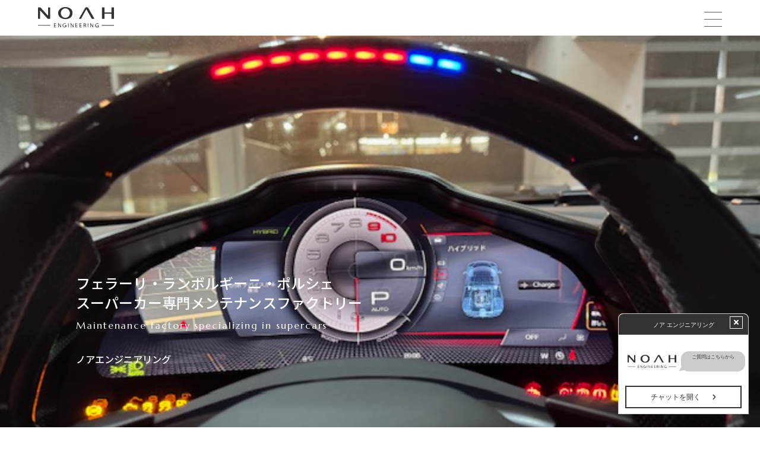

--- FILE ---
content_type: text/html; charset=UTF-8
request_url: https://noah-engineering.co.jp/
body_size: 7892
content:
<!DOCTYPE html>
<html lang="ja">

<head>
	
	<meta http-equiv="X-UA-Compatible" content="IE=edge">
	<meta charset="utf-8">
	<meta name="keywords" content="ノアエンジニアリング,株式会社ノア,埼玉県草加市,スーパーカー専門,修理メンテナンス,高級輸入車,買取販売,フェラーリ,ランボルギーニ,ポルシェ">
	<meta name="description" content="ノアエンジニアリングは、埼玉県草加市のスーパーカー専門のメンテナンスファクトリーです。フェラーリ・ランボルギーニ・ポルシェなどの高級輸入車の買取販売から、修理・メンテナンスまで幅広いサービスを手がけています。スーパーカーのことでお困りのことが有りましたら、どんなことでもお任せください。">
	<meta name="viewport" content="width=device-width,initial-scale=1">
	<meta name="csrf-token" content="7fff83b73608849a16ada73ab849d4f2c633216ebe515a6756cdad417f7d8405">
	<title>ノアエンジニアリング</title>
	<link rel="preconnect" href="https://fonts.googleapis.com">
<link rel="preconnect" href="https://fonts.gstatic.com" crossorigin>
<link href="https://fonts.googleapis.com/css2?family=Marcellus&family=Noto+Sans+JP:wght@400;500;600&family=Quicksand:wght@500&display=swap" rel="stylesheet">

<meta property="og:site_name" content="ノア エンジニアリング">
<meta property="og:image" content="https://noah-engineering.co.jp/system_panel/uploads/images/img_ogp.jpg">
<meta name="format-detection" content="telephone=no"><!-- Matomo -->
<script>
  var _paq = window._paq = window._paq || [];
  /* tracker methods like "setCustomDimension" should be called before "trackPageView" */
  _paq.push(['trackPageView']);
  _paq.push(['enableLinkTracking']);
  (function() {
    var u="https://analytics02.ssl-link.jp/";
    _paq.push(['setTrackerUrl', u+'matomo.php']);
    _paq.push(['setSiteId', '1830']);
    var d=document, g=d.createElement('script'), s=d.getElementsByTagName('script')[0];
    g.async=true; g.src=u+'matomo.js'; s.parentNode.insertBefore(g,s);
  })();
</script>
<!-- End Matomo Code -->

	<meta property="og:title" content="ノアエンジニアリング">
<meta property="og:type" content="website">
<meta property="og:url" content="https://noah-engineering.co.jp">
<meta property="og:description" content="ノアエンジニアリングは、埼玉県草加市のスーパーカー専門のメンテナンスファクトリーです。フェラーリ・ランボルギーニ・ポルシェなどの高級輸入車の買取販売から、修理・メンテナンスまで幅広いサービスを手がけています。スーパーカーのことでお困りのことが有りましたら、どんなことでもお任せください。">
	
	<!-- <link rel="stylesheet" href="/plugins/bootstrap/bootstrap.min.css"> -->
	<link rel="stylesheet" href="/plugins/bootstrap/bootstrap.phantom.min.css">
	<link rel="stylesheet" href="/plugins/font-awesome/font-awesome.min.css">
	<link rel="stylesheet" href="/system_panel/uploads/styles/reset.css?t=1694604589">
	<link rel="stylesheet" href="/system_panel/uploads/styles/common.css?t=1710135307">
	<link rel="stylesheet" href="/system_panel/uploads/styles/header.css?t=1763087446">
	<link rel="stylesheet" href="/system_panel/uploads/styles/footer.css?t=1695284077">
	<link rel="stylesheet" href="/system_panel/uploads/styles/top.css?t=1705031408">

<link rel="apple-touch-icon" sizes="180x180" href="/system_panel/uploads/touchicon/touchicon.png?r=1768706595">

	<style>
	* { box-sizing: border-box; } body {margin: 0;}.img{width:32px;height:32px;}.h-txt-sm{font-size:12px;}.img.h-sns-img{width:32px;height:32px;}.h-sns-img{width:25px;height:25px;}.h-ameblo{background-color:#333333;color:#ffffff;padding:4px 4px 4px 4px;border-radius:5px 5px 5px 5px;}* { box-sizing: border-box; } body {margin: 0;}.c11772{width:100%;}.c11809{width:100%;}.c11846{width:100%;}.img{width:100%;height:100%;}.companySection{padding:0 0 100px 0;}* { box-sizing: border-box; } body {margin: 0;}.ContactInner{background-image:url(https://noah-engineering.co.jp/system_panel/uploads/images/20251114091133518349.png);background-attachment:scroll;background-repeat:no-repeat;background-position:center center;background-size:cover;}.img.hover{height:32px;}.img.noHover{height:32px;width:32px;}
	</style>
</head>
<body>
<div id="root">
<div class="header"><div class="headerPosition">
<a href="./" class="left link logoLink"><img src="https://noah-engineering.co.jp/system_panel/uploads/images/img_logo.png" alt="株式会社ノア" class="logo"></a><div class="headerInner">
<div class="top"><div class="headerRight">
<div class="bottom">
<a href="./lineup" class="link"><p class="p">ラインナップ</p></a><a href="./maintenance" class="link"><p class="p">修理・メンテナンス</p></a><a href="./sales" class="link"><p class="p">買い取り・販売</p></a><a href="./news" class="link"><p class="p">新着ブログ</p></a><a href="./company" class="link"><p class="p">会社情報</p></a>
</div>
<div class="topContactLinkBox">
<div class="telButtonBox">
<a href="tel:048-944-6666" class="telBtn"><img src="https://noah-engineering.co.jp/system_panel/uploads/images/20251114101956180062.png" alt="受話器" class="img"><p class="p">048-944-6666</p></a><p class="telText">年中無休 10:00〜20:00</p>
</div>
<div class="contactButtonBox"><a href="./contact" class="button"><img src="https://noah-engineering.co.jp/system_panel/uploads/images/20251114102225304627.png" alt="メール" class="img noHover"><img src="https://noah-engineering.co.jp/system_panel/uploads/images/20251114102204199404.png" alt="メール" class="img hover"><p class="p">お問い合わせ</p></a></div>
<div class="snsButtonBox">
<a href="https://www.instagram.com/noah_engineering/" target="_blank" rel="noopener noreferrer" class="snsBtn"><img src="https://noah-engineering.co.jp/system_panel/uploads/images/20251114112450346710.png" alt="Instagram" class="h-sns-img"></a><a href="https://www.facebook.com/profile.php?id=100084677650422" target="_blank" rel="noopener noreferrer" class="snsBtn"><img src="https://noah-engineering.co.jp/system_panel/uploads/images/20251114112504129670.png" alt="Facebook" class="h-sns-img"></a><a href="https://www.youtube.com/channel/UC4Nwlv-XAB0buJu-u5nADOQ" target="_blank" rel="noopener noreferrer" class="snsBtn"><img src="https://noah-engineering.co.jp/system_panel/uploads/images/20251114112510798216.png" alt="YouTube" class="h-sns-img"></a><a classes="link-block-1763080142187" href="https://ameblo.jp/noah-engineering" target="_blank" class="ml-1 h-ameblo"><p class="h-txt-sm">Ameblo</p></a>
</div>
</div>
</div></div>
<div class="hamburgerWrapper">
<div class="hamburger">
<p class="span"></p>
<p class="span"></p>
<p class="span"></p>
</div>
<div class="globalMenuSp"><div class="navUl">
<a href="./" class="navLink"><p class="p">ホーム</p></a><a href="./lineup" class="navLink"><p class="p">ラインナップ</p></a><a href="./maintenance" class="navLink"><p class="p">修理・メンテナンス</p></a><a href="./sales" class="navLink"><p class="p">買い取り・販売</p></a><a href="./news" class="navLink"><p class="p">新着ブログ</p></a><a href="./company" class="navLink"><p class="p">会社情報</p></a><a href="./contact" class="navLink"><p class="p">お問い合わせ</p></a><a href="https://www.instagram.com/noah_engineering/" target="_blank" rel="noopener noreferrer" class="navLink snsLink"><img src="https://noah-engineering.co.jp/system_panel/uploads/images/20251114112450346710.png" alt="Instagram" class="img"></a><a href="https://www.facebook.com/people/%E3%83%8E%E3%82%A2-%E3%82%A8%E3%83%B3%E3%82%B8%E3%83%8B%E3%82%A2%E3%83%AA%E3%83%B3%E3%82%B0/pfbid0tN9KxtRX61YyTGt8KL7ajsiCiK1hYZFN6J66913xAzAxom4dLbqjZv7hb5cFEax2l/" target="_blank" rel="noopener noreferrer" class="navLink snsLink"><img src="https://noah-engineering.co.jp/system_panel/uploads/images/20251114112504129670.png" alt="Facebook" class="img"></a><a href="https://www.youtube.com/channel/UC4Nwlv-XAB0buJu-u5nADOQ" target="_blank" rel="noopener noreferrer" class="navLink snsLink"><img src="https://noah-engineering.co.jp/system_panel/uploads/images/20251114112510798216.png" alt="YouTube" class="img"></a><a href="https://ameblo.jp/noah-engineering" target="_blank" rel="noopener noreferrer" class="navLink snsLink"><img src="https://noah-engineering.co.jp/system_panel/uploads/images/20251114085100245730.png" alt="Amebro" class="img amebroImg"></a>
</div></div>
</div>
</div>
</div></div>
<div class="topMain">
<div class="topWrap">
<div id="wf-1695617627581" class="container carousel slide sliderControl"><div class="carousel-inner">
<div class="carousel-item active"><img src="https://noah-engineering.co.jp/system_panel/uploads/images/20251223084430168716.jpg" alt="ノアエンジニアリング" class="c11772"></div>
<div class="carousel-item "><img src="https://noah-engineering.co.jp/system_panel/uploads/images/20251223083938905077.jpeg" alt="ノアエンジニアリング" class="c11809"></div>
<div class="carousel-item "><img src="https://noah-engineering.co.jp/system_panel/uploads/images/20251223084217105646.jpg" alt="ノアエンジニアリング" class="c11846"></div>
</div></div>
<div class="fvWrapper">
<p class="fvTitle">フェラーリ・ランボルギーニ・ポルシェ<br>
					スーパーカー専門メンテナンスファクトリー</p>
<p class="fvTitleEn">Maintenance factory specializing in supercars</p>
<h1 class="h1Title">ノアエンジニアリング</h1>
</div>
<div class="scrollBox">
<p class="scrollText">SCROLL</p>
<div class="arrow"></div>
</div>
</div>
<div class="commonBtnBox marginTop"><a href="./lineup" class="commonBtn more"><p class="commonBtnText">販売車両一覧</p>
<div class="btnArrow"></div></a></div>
<div class="newsSectionBg"><div class="newsSection">
<div class="SectionTitleBox"><p class="h2en">新着ブログ</p></div>
<section id="wgc-1684861461371" class="webgene-blog"><div class="webgene-item article">
        <a class="a" href="./newsdetail?wgd=news-298&amp;wgdo=sort-ASC">
            <div class="divDate">
                <p class="date">2026.01.18</p>
            </div>
            <div class="divTitle">
                <h3 class="title">フェラーリ360スパイダーのタイミングベルト交換！</h3>
            </div>
        </a>
    </div>
<div class="webgene-item article">
        <a class="a" href="./newsdetail?wgd=news-297&amp;wgdo=sort-ASC">
            <div class="divDate">
                <p class="date">2026.01.17</p>
            </div>
            <div class="divTitle">
                <h3 class="title">フェラーリ430スパイダー　幌のシリンダーのOH完了です</h3>
            </div>
        </a>
    </div>
<div class="webgene-item article">
        <a class="a" href="./newsdetail?wgd=news-296&amp;wgdo=sort-ASC">
            <div class="divDate">
                <p class="date">2026.01.16</p>
            </div>
            <div class="divTitle">
                <h3 class="title">フェラーリ430スパイダーの幌の修理！</h3>
            </div>
        </a>
    </div>
</section><div class="commonBtnBox"><a href="./news" class="commonBtn"><p class="commonBtnText">記事一覧</p>
<div class="btnArrow"></div></a></div>
</div></div>
<div class="aboutSection"><div class="flex">
<div class="imgBox"><img src="https://noah-engineering.co.jp/system_panel/uploads/images/20250326145703223912.jpg" alt="スーパーカーのことなら全てお任せください" class="img"></div>
<div class="textBox">
<div class="SectionTitleBox">
<p class="h2en">ABOUT</p>
<h2 class="h2">スーパーカーのことなら<br>
							全てお任せください</h2>
<p class="h2Sub">Please leave everything about Supercar</p>
<div class="h2SubBox"></div>
</div>
<div class="circle"></div>
<p class="p">ノアエンジニアリングは、埼玉県草加市のスーパーカー専門のメンテナンスファクトリーです。<br><br>これまでに培った技術と経験と最新の工場設備を生かして、高級輸入車の買取販売から、修理・メンテナンスまで幅広いサービスを手がけています。<br><br>特に最近はランボルギーニ、フェラーリのステアリングラックからのオイル漏れの修理やフェラーリ360スパイダー、430スパイダー、ロールスロイス、ベントレーの幌の修理を専門で行っております。<br><br>やはりディーラーで直すとかなり高額になる為当社にて格安修理を承っております。<br><br>​​​​​​​ランボルギーニ、フェラーリのステアリングラックのO/Hを承ります。 経年劣化でオイル漏れが発生しているステアリングラックが​​ありましたらご相談下さい。例えばランボルギーニガヤルドのステアリングラックは生産終了デッドストックで約200万円、フェラーリ360 、フェラーリ430のステアリングラックも新品で200万円前後しますのでオーバーホールの方がかなり安く済みます。<br><br>更にフェラーリ360スパイダー、430スパイダー、ベントレーGTCの幌の修理を承ります。<br><br>​​​​​​​フェラーリ360とフェラーリ430スパイダーのオイルシリンダーは合計で7本使用、これらをディーラーで直すと1本約15万円しますので当社ではこれらのシリンダーを当社はO/Hで対応します。<br>​​​​​​​<br>​​​​​​​更にトノカバーを押し上げるキネマティクスの修理の依頼も最近は多いです。トノカバーが歪んでいる場合やキネマティクスの不具合でトノカバーが開け切らない場合は幌が収納されません。この場合はキネマティクスをディーラーでオーダーすると片側約30万円、左右交換すると約60万円かかる所を当社は調整にて対応させて頂きます。<br>​​​​​​​<br>​​​​​​​更にロールスロイスのコーニッシュやベントレーのアズールの幌のシリンダーは合計で12本使用、これらをディーラーで直すとシリンダー1本約50万円から60万円しますのでこの辺も当社ではO/Hで対応します。<br>​​​​​​​<br>ベントレーのGTCに​​​​​​​​​​​​​​関してはシリンダーは合計6本使用、これらも万が一はO/Hで対応します。もしポテンションメーターやマイクロスイッチの不具合の場合は要相談になります。<br><br>​​​​​​​更に幌の総張替えも承ります。​​​​​​​​​​​​​​こちらもディーラーのオーダーとなるとかなり高額になりますのでパーツ全て並行輸入で格安対応させて頂きます。<br>​​​​​​​<br>当社のメンテナンスに関しては明朗会計、親切丁寧をモットーに作業をさせて頂きます。<br>​​​​​​​<br>フェラーリ・ランボルギーニ・ポルシェなど、スーパーカーのことでお困りのことが有りましたら、どんなことでもお気軽にご相談下さい。</p>
</div>
</div></div>
<div class="lineupSection">
<div class="SectionTitleBox"><p class="h2en">Gallery</p></div>
<div class="flexLi">
<img src="https://noah-engineering.co.jp/system_panel/uploads/images/20251020193258988225.jpg" alt="販売車両一覧" class="img"><img src="https://noah-engineering.co.jp/system_panel/uploads/images/20251020085753277893.jpg" alt="販売車両一覧" class="img"><img src="https://noah-engineering.co.jp/system_panel/uploads/images/20240310150150488055.jpg" alt="販売車両一覧" class="img"><img src="https://noah-engineering.co.jp/system_panel/uploads/images/20251020182829726399.jpg" alt="販売車両一覧" class="img"><img src="https://noah-engineering.co.jp/system_panel/uploads/images/20251020091045839266.jpg" alt="販売車両一覧" class="img"><img src="https://noah-engineering.co.jp/system_panel/uploads/images/20240310150150640578.jpg" alt="販売車両一覧" class="img"><img src="https://noah-engineering.co.jp/system_panel/uploads/images/20251114083956843608.jpg" alt="販売車両一覧" class="img"><img src="https://noah-engineering.co.jp/system_panel/uploads/images/20240310150150163891.jpg" alt="販売車両一覧" class="img"><img src="https://noah-engineering.co.jp/system_panel/uploads/images/20251020085910348505.jpg" alt="販売車両一覧" class="img">
</div>
</div>
<div class="lineupSection">
<div class="SectionTitleBox"></div>
<div class="flexLi"></div>
</div>
<div class="serviceSectionBg"><div class="serviceSection">
<div class="SectionTitleBox"><p class="h2en">SERVICE</p></div>
<p class="p">ノアエンジニアリングは、<br class="pcOnly"><br class="spOnly">
					お客様が大切にされているお車を<br class="spOnly">常にベストコンディションに保てる様、<br class="spOnly">幅広いサービスを提供しています。<br>
					ディーラーや大手メンテナンス工場には価格面、<br class="spOnly">作業をする上での丁寧さ、細かさ、親切心も<br class="spOnly">絶対に負けません。</p>
<div class="flexUl">
<div class="flexLi">
<img src="https://noah-engineering.co.jp/system_panel/uploads/images/20251114084044141863.png" alt="修理・メンテナンス" class="img"><p class="title">修理・メンテナンス</p>
</div>
<div class="flexLi">
<img src="https://noah-engineering.co.jp/system_panel/uploads/images/20251114084100877608.png" alt="オイル交換" class="img"><p class="title">オイル交換</p>
</div>
<div class="flexLi">
<img src="https://noah-engineering.co.jp/system_panel/uploads/images/20251114084114898815.png" alt="板金塗装" class="img"><p class="title">板金塗装</p>
</div>
<div class="flexLi">
<img src="https://noah-engineering.co.jp/system_panel/uploads/images/20251114084128860894.png" alt="車検" class="img"><p class="title">車検</p>
</div>
<div class="flexLi">
<img src="https://noah-engineering.co.jp/system_panel/uploads/images/20251114084144193925.png" alt="パーツ販売・取り付け" class="img"><p class="title">パーツ販売・取り付け</p>
</div>
<div class="flexLi">
<img src="https://noah-engineering.co.jp/system_panel/uploads/images/20251114084204187621.png" alt="電装系のトラブル" class="img"><p class="title">電装系のトラブル</p>
</div>
<div class="flexLi">
<img src="https://noah-engineering.co.jp/system_panel/uploads/images/20251114084219578994.png" alt="買い取り・販売" class="img"><p class="title">買い取り・販売</p>
</div>
<div class="flexLi">
<img src="https://noah-engineering.co.jp/system_panel/uploads/images/20251114084232514669.png" alt="各種保険" class="img"><p class="title">各種保険</p>
</div>
</div>
</div></div>
<div class="serviceBottomSection">
<div class="left">
<div class="backBgc"><img src="https://noah-engineering.co.jp/system_panel/uploads/images/20251114084716409927.jpg" alt="お問い合わせ" class="backImg img"></div>
<div class="SectionTitleBox">
<h2 class="h2 textWight">修理・メンテナンス</h2>
<div class="h2SubBox">
<div class="circle"></div>
<p class="h2Sub textGray">Repair/maintenance</p>
</div>
</div>
<p class="p">ノアエンジニアリングでは、軽整備のオイル、ブレーキパットの交換からエンジンの脱着等を要する、タイミングベルトやクラッチのO/H等の重整備迄、スーパーカーにとって必要不可欠で大掛かりな整備までリースナブルな料金で行います。<br><br>工場にはフラットリフトの他に2柱リフトも完備しておりますので、カウンタックやF40、ディーノ等のジャッキアップポイントの難しいビンテージスーパーカー迄対応可能です。</p>
<div class="commonBtnBox"><a href="./maintenance" class="commonBtn bgWight"><p class="commonBtnText textWight">修理・メンテナンス</p>
<div class="btnArrow"></div></a></div>
</div>
<div class="right">
<div class="backBgc"><img src="https://noah-engineering.co.jp/system_panel/uploads/images/20251114084733583893.jpg" alt="お問い合わせ" class="backImg img"></div>
<div class="SectionTitleBox">
<h2 class="h2 textWight">買い取り・販売</h2>
<div class="h2SubBox">
<div class="circle"></div>
<p class="h2Sub textGray">Purchase/Sale</p>
</div>
</div>
<p class="p">ノアエンジニアリングでは、委託販売、現金買い取りなど適切な形でお力添えをさせて頂きます。<br>車両の売却を検討されている方もお気軽にご相談下さい。<br><br>また、当社とお取り引きのあるお客様から売却依頼を受けた車両の販売も可能です。<br>完全室内保管の展示ショールームにてゆっくり車両をご覧頂く事が可能です。<br>お気軽にお問い合わせ下さい。</p>
<div class="commonBtnBox"><a href="./sales" class="commonBtn bgWight"><p class="commonBtnText textWight">買い取り・販売</p>
<div class="btnArrow"></div></a></div>
</div>
</div>
<div class="companySection"><div class="flex">
<div class="textBox">
<div class="SectionTitleBox"><p class="h2en">COMPANY</p></div>
<div class="logoBox">
<img src="/system_panel/uploads/images/img_logo.png" alt="会社情報" class="img"><p class="logoText">［ノアエンジニアリング］</p>
</div>
<p class="p">ノアエンジニアリングは、埼玉県草加市で、高級輸入車の買取販売から、修理・メンテナンスまで幅広いサービスを手がけています。<br><br>特に最近はフェラーリ360スパイダー、430スパイダー、ロールスロイス、ベントレーの幌の修理を専門で行っております。<br><br>やはりディーラーで直すとかなり高額になる為当社にて格安修理を行け賜っております。<br><br>フェラーリ360スパイダー、430スパイダーのシリンダーは合計で7本使用、これらをディーラーで直すと1本約150000円しますので当社ではO/Hで対応します。<br><br>​​​​​​​ロールスロイスの幌のシリンダーは合計で12本使用、これらをディーラーで直すとシリンダー1本50万円から60万円しますので当社ではO/Hで対応します。<br><br>ファクトリーの2階がハーレートライクの製造工場、ファクトリーの1階がスーパーカーのメンテナンス工場です。<br><br>隣接するビルの1階が展示ショールームでは、ゆっくり車両をご覧頂く事が可能です。<br><br>フェラーリ・ランボルギーニ・ポルシェなど、スーパーカのことは何でもお任せください。</p>
<div class="commonBtnBox"><a href="./company" class="commonBtn"><p class="commonBtnText">会社情報</p>
<div class="btnArrow"></div></a></div>
</div>
<div class="imgBox"><img src="https://noah-engineering.co.jp/system_panel/uploads/images/20251020085821661198.jpg" alt="会社情報" class="img"></div>
</div></div>
</div>
<div class="footer">
<div class="fContact"><div class="ContactInner">
<div class="SectionTitleBox"><h2 class="h2en textWight">CONTACT</h2></div>
<p class="contactText">ホームページをご覧いただき<br class="spOnly">ありがとうございます。<br>
					サービスや商品に関する<br class="spOnly">お問い合わせは下記お電話、<br class="spOnly">お問い合わせフォームよりご連絡ください。<br>
					出張査定も無料でいたします。<br class="spOnly">お気軽にご相談ください。
				</p>
<div class="flex">
<div class="left">
<a href="tel:048-944-6666" class="telFlex"><img src="https://noah-engineering.co.jp/system_panel/uploads/images/20251114101936645069.png" alt="受話器" class="img"><p class="webFlexText">048-944-6666</p></a><p class="tel">月、木定休 13:00〜19:00</p>
<p class="tel">上記以外の時間は要相談</p>
</div>
<div class="right">
<a href="./contact" class="contactFlex"><img src="https://noah-engineering.co.jp/system_panel/uploads/images/20251114102311994928.png" alt="メール" class="img noHover"><img src="https://noah-engineering.co.jp/system_panel/uploads/images/20251114102318687309.png" alt="メール" class="img hover"><p class="contactFlexText">お問い合わせ</p></a><p class="contact">365日24時間受付</p>
</div>
</div>
</div></div>
<div class="fNavBg">
<div class="fNav"><div class="inner">
<div class="companyLinkBox">
<a href="./" class="logo link"><img src="https://noah-engineering.co.jp/system_panel/uploads/images/20251114085001562927.png" alt="ノアエンジニアリング" class="img"><p class="name">［ノアエンジニアリング］</p></a><p class="p">埼玉県草加市北谷1-27-1</p>
<a href="tel:048-944-6666" class="telLink"><p class="telText">Tel.048-944-6666</p></a><p class="p">Fax.048-944-5566</p>
<p class="p">Mail.info@0489446666.com</p>
<p class="number">古物商許可証番号<br>
							埼玉県公安委員会第431050057947号</p>
<div class="snsLinkBox">
<a href="https://www.instagram.com/noah_engineering/" target="_blank" rel="noopener noreferrer" class="instagramLink snsLink"><img src="https://noah-engineering.co.jp/system_panel/uploads/images/20251114101647296156.png" alt="Instagram" class="img noHover"></a><a href="https://www.facebook.com/profile.php?id=100084677650422" target="_blank" rel="noopener noreferrer" class="snsBtn snsLink"><img src="https://noah-engineering.co.jp/system_panel/uploads/images/20251114101654595606.png" alt="Facebook" class="img"></a><a href="https://www.youtube.com/channel/UC4Nwlv-XAB0buJu-u5nADOQ" target="_blank" rel="noopener noreferrer" class="lineLink snsLink"><img src="https://noah-engineering.co.jp/system_panel/uploads/images/20251114101701887769.png" alt="YouTube" class="img noHover"></a><a href="https://ameblo.jp/noah-engineering" target="_blank" rel="noopener noreferrer" class="lineLink snsLink"><img src="https://noah-engineering.co.jp/system_panel/uploads/images/20251114085100245730.png" alt="Amebro" class="img amebroImg"></a>
</div>
</div>
<div class="nav">
<a href="./" class="link"><p class="p">ホーム</p></a><a href="./lineup" class="link"><p class="p">ラインナップ</p></a><a href="./maintenance" class="link"><p class="p">修理・メンテナンス</p></a><a href="./sales" class="link"><p class="p">買い取り・販売</p></a><a href="./news" class="link"><p class="p">新着ブログ</p></a><a href="./company" class="link"><p class="p">会社情報</p></a><a href="./contact" class="link"><p class="p">お問い合わせ</p></a><a href="./privacy" class="link"><p class="p">プライバシーポリシー</p></a>
</div>
<a href="./" id="pageTopBtnLink" class="pagetop"></a>
</div></div>
<div class="copyrightBg"><p class="copyright">©︎2023 株式会社ノア</p></div>
</div>
</div>
</div>			<script src="/plugins/jquery/jquery.min.js"></script>
			<script src="/plugins/popper/popper.min.js"></script>
			<script src="/plugins/bootstrap/bootstrap.min.js"></script>
			<script src="/plugins/lory/lory.min.js"></script>
						<script src="/plugins/chatbot/chatbot.min.js"></script>
				<script src="/system_panel/uploads/scripts/script.js?t=1694742048"></script>
	<script src="/system_panel/uploads/scripts/indexAddAlt.js?t=1694756182"></script>

							<iframe
					id="chatbot-btn"
					class="chatbot"
					data-delay="2"
					data-style="A"
					data-size="small"
					src='https://noah-engineering.co.jp/system_panel/dist/chatbot_for_iframe/chatbot.php'
					onLoad="addIframeEvent()"
				></iframe>
			<script>
				window.addEventListener("load", function(event) {
					$.ajaxSetup({
						headers: {
							'X-CSRF-TOKEN': $('meta[name="csrf-token"]').attr('content')
						}
					});
				});
			</script>
		</body>
		</html>

--- FILE ---
content_type: text/css
request_url: https://noah-engineering.co.jp/system_panel/uploads/styles/common.css?t=1710135307
body_size: 1904
content:
@charset "UTF-8";
/*==============================================================*/
/*      common      */
/*==============================================================*/

html {
	text-size-adjust: 100%;
	-webkit-text-size-adjust: 100%;
}


input,
select {
	-webkit-appearance: none;
	-moz-appearance: none;
	appearance: none;
}

body {
	/* width: 100%; */
	font-family: 'Noto Sans JP', sans-serif;
}

.main {
	margin: 0px auto 0;
	width: 100%;
}

div {
	transition: 0.3s;
	margin: 0;
}

a {
	color: #646464;
	font-family: 'Zen Kaku Gothic New', sans-serif;
	transition: 0.3s;
}

img {
	transition: 0.3s;
	-o-object-fit: cover;
	object-fit: cover;
}

.img {
	width: 100%;
	height: 100%;
	object-fit: cover;
	transition: 0.3s;
}

@media (min-width: 500px) {
	.br500 {
		display: none;
	}
}

.br500r {
	display: none;
}

@media (min-width: 500px) {
	.br500r {
		display: block;
	}
}

@media (min-width: 750px) {
	.br750 {
		display: none;
	}
}

.br750r {
	display: none;
}

@media (min-width: 750px) {
	.br750r {
		display: block;
	}
}

@media (min-width: 1000px) {
	.br1000 {
		display: none;
	}
}

.br1000r {
	display: none;
}

@media (min-width: 1000px) {
	.br1000r {
		display: block;
	}
}

.back {
	position: absolute;
	width: 100%;
	height: 100%;
	top: 0;
	left: 0;
	z-index: 1;
}

.back .backImg {
	display: block;
	width: 100%;
	height: 100%;
	-o-object-fit: cover;
	object-fit: cover;
	-o-object-position: center;
	object-position: center;
}

.map iframe {
	margin: 0;
	width: 100%;
	height: 100%;
	vertical-align: bottom;
}

.link {
	display: block;
	width: -webkit-fit-content;
	width: -moz-fit-content;
	width: fit-content;
}

/*==============================================================*/
/*        追加 common        */
/*==============================================================*/
.topWrapUnder {
	width: 100%;
	position: relative;
	height: 300px;
	margin: 60px auto 0;
}

@media (min-width: 769px) {
	.topWrapUnder {
		height: 390px;
	}
}

@media (min-width: 1100px) {
	.topWrapUnder {
		margin: 79px auto 0;
	}
}

.topWrapUnder .box {
	text-align: left;
	position: absolute;
	top: 50%;
	left: 5%;
	transform: translateY(-50%);
	-webkit-transform: translateY(-50%);
	-ms-transform: translateY(-50%);
	border-left: 2px solid #D5291B;
	z-index: 6;
}

@media (min-width: 769px) {
	.topWrapUnder .box {
		left: 12%;
	}
}

.topWrapUnder .box .h1 {
	padding-left: 19px;
	color: #FFF;
	font-family: 'Noto Sans JP', sans-serif;
	font-size: 14px;
	font-style: normal;
	font-weight: 500;
	line-height: normal;
	white-space: nowrap;
}

@media (min-width: 769px) {
	.topWrapUnder .box .h1 {
		padding-left: 29px;
		font-size: 16px;
		white-space: initial;
	}
}


.topWrapUnder .box .h1Sub {
	padding-left: 19px;
	color: #FFF;
	font-family: 'Marcellus', serif;
	font-size: 22px;
	font-style: normal;
	font-weight: 400;
	line-height: 22px;
	letter-spacing: 2.4px;
	white-space: nowrap;
}

@media (min-width: 1024px) {
	.topWrapUnder .box .h1Sub {
		padding-left: 29px;
		font-size: 60px;
		line-height: 60px;
	}
}

.topWrapUnderBg {
	position: relative;
	width: 100%;
	margin: auto;
	z-index: 5;
}

.topWrapUnder .img {
	/* position: absolute;
  top: 0;
  right: 0; */
	width: 100%;
	height: 300px;
	z-index: -1;
}

@media (min-width: 769px) {
	.topWrapUnder .img {
		height: 390px;
	}
}


/* .button {
  display: flex;
  gap: 16px;
  align-items: center;
  width: -webkit-fit-content;
  width: -moz-fit-content;
  width: fit-content;
} */


/*==============================================================*/
/*      共通タイトル      */
/*==============================================================*/
.SectionTitleBox {
	position: relative;
	text-align: center;
	z-index: 2;
}

.SectionTitleBox .h2Sub {
	background: linear-gradient(180deg, #808080 0%, #808080 100%);
	background-clip: text;
	-webkit-background-clip: text;
	-webkit-text-fill-color: transparent;

	font-family: 'Marcellus', serif;
	font-size: 14px;
	font-style: normal;
	font-weight: 400;
	line-height: 32px;
	letter-spacing: 0.42px;
	text-align: left;
}

@media (min-width: 769px) {
	.SectionTitleBox .h2Sub {
		font-size: 16px;
	}
}

.SectionTitleBox .h2SubBox {
	position: relative;
	display: flex;
	align-items: center;
	gap: 9px;
	margin-top: 2px;
}

.SectionTitleBox .h2SubBox .circle {
	width: 6px;
	height: 6px;
	background: #D5291B;
	border-radius: 10px;
}

.SectionTitleBox .h2 {
	color: #333;
	font-family: 'Noto Sans JP', sans-serif;
	font-size: 18px;
	font-style: normal;
	font-weight: 500;
	line-height: 28px;
	letter-spacing: 0.66px;
	margin-top: 10px;
}

@media (min-width: 768px) {
	.SectionTitleBox .h2 {
		font-size: 22px;
		line-height: 32px;
		margin-top: 20px;
	}
}

.SectionTitleBox .h2en {
	color: #333;
	text-align: center;
	font-family: 'Marcellus', serif;
	font-size: 24px;
	font-style: normal;
	font-weight: 400;
	line-height: 32px;
	letter-spacing: 2.56px;
}

@media (min-width: 768px) {
	.SectionTitleBox .h2en {
		font-size: 32px;
	}
}

.SectionTitleBox .h2en.textWight {
	color: #FFF;
}

.SectionTitleBox .h2.textWight {
	color: #FFF;
}

.SectionTitleBox .h2Sub.textWight {
	background: linear-gradient(180deg, #FFF 0%, #FFF 100%);
	background-clip: text;
	-webkit-background-clip: text;
	-webkit-text-fill-color: transparent;
}

.SectionTitleBox .h2Sub.textGray {
	background: linear-gradient(180deg, #CACACA 0%, #CACACA 100%);
	background-clip: text;
	-webkit-background-clip: text;
	-webkit-text-fill-color: transparent;
}

.SectionTitleBox .h2Gray {
	background: linear-gradient(180deg, #808080 0%, #808080 100%);
	background-clip: text;
	-webkit-background-clip: text;
	-webkit-text-fill-color: transparent;
	/* color: #808080; */
	font-family: 'Noto Sans JP', sans-serif;
	font-size: 16px;
	font-style: normal;
	font-weight: 500;
	line-height: 32px;
	letter-spacing: 0.48px;
}

.SectionTitleBox .h2Gray.textWight {
	background: linear-gradient(180deg, #FFF 0%, #FFF 100%);
	background-clip: text;
	-webkit-background-clip: text;
	-webkit-text-fill-color: transparent;
}

.SectionTitleBox .h2Black {
	margin-top: 5px;
	color: #333;
	font-family: 'Noto Sans JP', sans-serif;
	font-size: 16px;
	font-style: normal;
	font-weight: 500;
	line-height: 28px;
	letter-spacing: 0.54px;
}

@media (min-width: 768px) {
	.SectionTitleBox .h2Black {
		margin-top: 10px;
		font-size: 18px;
		line-height: 32px;
	}
}

/*==============================================================*/
/*      共通ボタン      */
/*==============================================================*/
.commonBtnBox {
	text-align: center;
	position: relative;
	z-index: 5;
}

.commonBtnBox.marginTop {
	margin-top: 80px;
}

.commonBtnBox .commonBtn {
	position: relative;
	display: inline-flex;
	align-items: center;
	justify-content: center;
	flex-flow: column;
	transition: 0.3s;
}

.commonBtnBox .commonBtn:hover .commonBtnText {
	color: #AFAFAF;
	transition: 0.3s;
}

.commonBtnBox .commonBtn.bgWight:hover .commonBtnText {
	color: #AFAFAF;
	transition: 0.3s;
}

.commonBtnBox .commonBtn .commonBtnText {
	position: relative;
	color: #333;
	text-align: center;
	font-family: 'Noto Sans JP', sans-serif;
	font-size: 14px;
	font-style: normal;
	font-weight: 500;
	line-height: normal;
	letter-spacing: 1.12px;
	transition: 0.3s;
	margin-right: 18px;
}

.commonBtnBox .commonBtn.more .commonBtnText {
	font-size: 24px;
	margin-right: 24px;
}

.commonBtnBox .commonBtn .commonBtnText.textWight {
	color: #FFF;
	transition: 0.3s;
}

.commonBtnBox .commonBtn.bgWight::before {
	position: absolute;
	content: "";
	width: 100%;
	height: 1px;
	bottom: -5px;
	left: 0;
	background: #FFF;
}

.commonBtnBox .commonBtn::before {
	position: absolute;
	content: "";
	width: 100%;
	height: 1px;
	bottom: -5px;
	left: 0;
	background: #333;
}

.commonBtnBox .commonBtn::after {
	position: absolute;
	content: "";
	top: 46%;
	right: 0;
	width: 5px;
	height: 5px;
	border-left: 1px solid #333;
	border-top: 1px solid #333;
	transform: translate(-50%, -23%) rotate(135deg);
	transition: all 0.4s ease-in-out;
}

.commonBtnBox .commonBtn.more::after {
	top: 50%;
	width: 10px;
	height: 10px;
}

.commonBtnBox .commonBtn.bgWight::after {
	position: absolute;
	content: "";
	top: 46%;
	right: 0;
	width: 5px;
	height: 5px;
	border-left: 1px solid #FFF;
	border-top: 1px solid #FFF;
	transform: translate(-50%, -23%) rotate(135deg);
	transition: all 0.4s ease-in-out;
}

/* .commonBtnBox .commonBtn:hover .commonBtnText::before {
	transform-origin: left top;
	transform: scale(1, 1);
} */

/* 
.commonBtnBox .commonBtn:hover .commonBtnText {
	color: #FFF;
	transition: 0.4s;
} */

/*==============================================================*/
/*      改行     */
/*==============================================================*/
.spOnly {
	display: block;
}

@media (min-width: 425px) {
	.spOnly {
		display: none;
	}
}

.pcOnly {
	display: none;
}

@media (min-width: 768px) {
	.pcOnly {
		display: none;
	}
}

--- FILE ---
content_type: text/css
request_url: https://noah-engineering.co.jp/system_panel/uploads/styles/header.css?t=1763087446
body_size: 1909
content:
/*=================================================*/
/*header
/*=================================================*/
.header {
  z-index: 100;
  background-color: #FFF;
  position: fixed;
  width: 100%;
  height: 60px;
  top: 0;
}
@media (min-width: 1200px) {
  .header {
    height: auto;
  }
}
.header .headerPosition {
  position: relative;
}
@media (min-width: 1600px) {
  .header .headerPosition {
    width: 100%;
    max-width: 1600px;
    margin: auto;
  }
}

.header .headerInner {
  position: relative;
  margin: 0 auto;
  max-width: 1280px;
  width: 90%;
  height: auto;
}
@media (min-width: 1200px) {
  .header .headerInner {
    width: 95%;
  }
}
@media (min-width: 1300px) {
  .header .headerInner {
    width: 100%;
  }
}
@media (min-width: 1600px) {
  .header .headerInner {
    max-width: initial;
  }
}

.header .headerPosition {
  width: 90%;
  position: relative;
  display: flex;
  align-items: center;
  max-width: 1285px;
  margin: auto;
  height: 60px;
}
@media (min-width: 1300px) {
  .header .headerPosition {
    width: 100%;
    height: 79px;
  }
}

.header .headerPosition .logoLink .logo {
  width: 128px;
  height: 34px;
}
@media (min-width: 1200px) {
  .header .headerPosition .logoLink .logo {
    width: 128px;
    height: 34px;
  }
}

.header .headerInner .top {
  display: flex;
  justify-content: flex-end;
  align-items: center;
}

.header .headerInner .top .topContactLinkBox {
  display: none;
}
@media (min-width: 1300px) {
  .header .headerInner .top .topContactLinkBox {
    display: flex;
    align-items: center;
    gap: 14px;
  }
}
.header .headerInner .top .topContactLinkBox .contactButtonBox .button {
  position: relative;
  overflow: hidden;
  width: 165px;
  height: 40px;
  border: 1px solid #333;
  background: #FFF;
  display: flex;
  justify-content: center;
  align-items: center;
  margin: 0;
  transition: ease 0.3s;
}
.header .headerInner .top .topContactLinkBox .contactButtonBox .button:before {
  content: "";
  position: absolute;
  top: 0;
  left: 0;
  width: 100%;
  height: 100%;
  background: #595757;
  transition: transform 0.6s cubic-bezier(0.8, 0, 0.2, 1) 0s;
  transform: scale(0, 1);
  transform-origin: right top;
}
.header .headerInner .top .topContactLinkBox .contactButtonBox .button:hover::before {
  transform-origin: left top;
  transform: scale(1, 1);
}
.header .headerInner .top .topContactLinkBox .contactButtonBox .button:hover .noHover {
  opacity: 0;
}
.header .headerInner .top .topContactLinkBox .contactButtonBox .button:hover .hover {
  opacity: 1;
}
.header .headerInner .top .topContactLinkBox .contactButtonBox .button:hover .p {
  color: white;
}
.header .headerInner .top .topContactLinkBox .contactButtonBox .button .img {
  position: absolute;
  top: 50%;
  left: 27px;
  transform: translateY(-50%);
  -webkit-transform: translateY(-50%);
  -ms-transform: translateY(-50%);
  width: 20px;
  height: 20px;
}
.header .headerInner .top .topContactLinkBox .contactButtonBox .button .noHover {
  opacity: 1;
}
.header .headerInner .top .topContactLinkBox .contactButtonBox .button .hover {
  opacity: 0;
}
.header .headerInner .top .topContactLinkBox .contactButtonBox .button .p {
  position: relative;
  display: block;
  width: -webkit-fit-content;
  width: -moz-fit-content;
  width: fit-content;
  color: #333;
  font-family: "Noto Sans JP", sans-serif;
  font-size: 14px;
  font-style: normal;
  font-weight: 500;
  line-height: 23px;
  letter-spacing: 0.28px;
  margin-left: 24px;
  z-index: 5;
  transition: 0.4s;
}
.header .headerInner .top .topContactLinkBox .telButtonBox {
  margin-right: 10px;
}
.header .headerInner .top .topContactLinkBox .telButtonBox .telBtn {
  display: inline-flex;
  align-items: center;
  gap: 3px;
}
.header .headerInner .top .topContactLinkBox .telButtonBox .telBtn .img {
  width: 19px;
  height: 19px;
}
.header .headerInner .top .topContactLinkBox .telButtonBox .telBtn .p {
  color: #333;
  font-family: "Marcellus", serif;
  font-size: 18px;
  font-style: normal;
  font-weight: 400;
  line-height: normal;
  letter-spacing: 0.9px;
}
.header .headerInner .top .topContactLinkBox .telButtonBox .telText {
  background: linear-gradient(180deg, #A5A5A5 0%, #A5A5A5 100%);
  background-clip: text;
  -webkit-background-clip: text;
  -webkit-text-fill-color: transparent;
  text-align: center;
  font-family: "Noto Sans JP", sans-serif;
  font-size: 13px;
  font-style: normal;
  font-weight: 500;
  line-height: normal;
  letter-spacing: 0.39px;
}
.header .headerInner .top .topContactLinkBox .snsButtonBox {
  display: flex;
  align-items: center;
}
.header .headerInner .top .topContactLinkBox .snsButtonBox .snsBtn {
  display: inline-block;
  margin-left: 4px;
  width: 25px;
  height: 25px;
  transition: 0.3s;
}
.header .headerInner .top .topContactLinkBox .snsButtonBox .snsBtn:hover {
  transform: translateY(-5px);
  transition: 0.3s;
}
.header .headerInner .top .topContactLinkBox .snsButtonBox .amebroBtn {
  display: inline-block;
  margin-left: 4px;
  width: 69px;
  height: 22px;
}
.header .headerInner .top .topContactLinkBox .snsButtonBox .amebroBtn:hover {
  transform: translateY(-5px);
  transition: 0.3s;
}

.header .headerInner .top .button .p {
  position: relative;
  display: block;
  width: -webkit-fit-content;
  width: -moz-fit-content;
  width: fit-content;
  color: #348702;
  font-family: "Noto Sans JP", sans-serif;
  font-size: 14px;
  font-style: normal;
  font-weight: 500;
  line-height: normal;
  letter-spacing: 0.56px;
  margin-left: 20px;
  z-index: 5;
}

.header .headerInner .bottom {
  display: none;
}

@media (min-width: 1300px) {
  .header .headerInner .bottom {
    display: flex;
    gap: 10px;
    justify-content: center;
    align-items: center;
  }
}
.header .headerInner .bottom .link {
  display: block;
  width: -webkit-fit-content;
  width: -moz-fit-content;
  width: fit-content;
}

.header .headerInner .bottom .link .p {
  padding: 26px 10px;
  color: #333;
  font-family: "Noto Sans JP", sans-serif;
  font-size: 14px;
  font-style: normal;
  font-weight: 500;
  line-height: normal;
  letter-spacing: 1.12px;
  transition: 0.3s;
}

.header .headerInner .bottom .link:hover .p {
  transition: 0.3s;
  color: #AFAFAF;
}

.hamburgerWrapper {
  position: absolute;
  top: -10px;
  right: 0;
}
@media (min-width: 1300px) {
  .hamburgerWrapper {
    top: 15px;
    display: none;
  }
}

.header .headerInner .top .headerRight {
  display: flex;
  gap: 30px;
}

.hamburgerWrapper .hamburger {
  display: block;
  position: relative;
  z-index: 4;
  width: 30px;
  height: 30px;
  cursor: pointer;
  text-align: center;
}

.hamburgerWrapper .hamburger .span {
  display: block;
  position: absolute;
  width: 30px;
  height: 1px;
  left: 0px;
  background: #646464;
  transition: 0.2s ease-in-out;
}

.hamburgerWrapper .hamburger .span:nth-child(1) {
  top: 0px;
}

.hamburgerWrapper .hamburger .span:nth-child(2) {
  top: 12px;
}

.hamburgerWrapper .hamburger .span:nth-child(3) {
  top: 24px;
}

.hamburgerWrapper .hamburger.active {
  transition: all 0.3s ease-in-out;
  transition-delay: 0.6s;
  transform: rotate(45deg);
}

.hamburgerWrapper .hamburger.active .span:nth-child(2) {
  width: 0px;
}

.hamburgerWrapper .hamburger.active .span:nth-child(1),
.hamburgerWrapper .hamburger.active .span:nth-child(3) {
  transition-delay: 0.3s;
}

.hamburgerWrapper .hamburger.active .span:nth-child(1) {
  transform: translateY(16px);
}

.hamburgerWrapper .hamburger.active .span:nth-child(3) {
  transform: translateY(-8px) rotate(90deg);
}

.hamburgerWrapper .globalMenuSp {
  position: fixed;
  z-index: 3;
  top: -20px;
  right: 0;
  background: white;
  text-align: left;
  width: 100%;
  height: -webkit-fit-content;
  height: -moz-fit-content;
  height: fit-content;
  opacity: 0;
  transition: opacity 0.6s ease, visibility 0.6s ease;
}
@media (min-width: 1100px) {
  .hamburgerWrapper .globalMenuSp {
    width: 40%;
  }
}

.hamburgerWrapper .globalMenuSp .navUl {
  margin: 0 auto;
  padding: 68px 0 20px;
  width: 100%;
}

.hamburgerWrapper .globalMenuSp .navUl .navLink {
  display: flex;
  justify-content: center;
  align-items: center;
  height: 45px;
  text-decoration: none;
  border-bottom: 1px solid rgb(225, 225, 225);
}

.hamburgerWrapper .globalMenuSp .navUl .navLink .p {
  font-family: "Noto Sans JP", sans-serif;
  font-style: normal;
  font-weight: 600;
  font-size: 16px;
  line-height: 16px;
  letter-spacing: 0.08em;
  color: #333333;
}

.hamburgerWrapper .globalMenuSp .navUl .navLink.snsLink .img {
  width: 29px;
  height: 29px;
}

.hamburgerWrapper .globalMenuSp .navUl .navLink.snsLink .img.amebroImg {
  width: 69px;
  height: 22px;
}

.hamburgerWrapper .globalMenuSp .navUl .navLink:hover {
  background: rgba(25, 25, 25, 0.1);
  transition: 0.3s;
}

.hamburgerWrapper .globalMenuSp .navUl .navLink:hover .p {
  color: #333333;
}

.hamburgerWrapper .globalMenuSp.active {
  opacity: 100;
}
.h-ameblo .h-txt-sm {
    color: #fff;
}
.h-ameblo:hover {
    color: #fff;
  transform: translateY(-5px);
    transition: 0.3s;
}
/*# sourceMappingURL=header.css.map */

--- FILE ---
content_type: text/css
request_url: https://noah-engineering.co.jp/system_panel/uploads/styles/footer.css?t=1695284077
body_size: 1976
content:
.footer {
  position: relative;
  z-index: 10;
}
.footer .fContact {
  position: relative;
  width: 100%;
}
.footer .fContact .backBgc {
  position: absolute;
  top: 0;
  left: 0;
  width: 100%;
  height: 100%;
}
.footer .fContact .SectionTitleBox {
  text-align: center;
}
.footer .fContact .ContactInner {
  position: relative;
  margin: 0 auto;
  padding: 60px 24px;
  width: 100%;
  z-index: 4;
}
@media (min-width: 769px) {
  .footer .fContact .ContactInner {
    padding: 100px 24px;
  }
}
.footer .fContact .ContactInner .contactText {
  margin-top: 30px;
  color: white;
  text-align: center;
  font-family: "Noto Sans JP", sans-serif;
  font-size: 14px;
  font-style: normal;
  font-weight: 500;
  line-height: 28px;
  letter-spacing: 1.12px;
}
@media (min-width: 769px) {
  .footer .fContact .ContactInner .contactText {
    margin-top: 50px;
  }
}
.footer .fContact .ContactInner .flex {
  display: flex;
  flex-direction: column;
  align-items: center;
  margin-top: 25px;
  gap: 30px;
  justify-content: center;
}
@media (min-width: 1200px) {
  .footer .fContact .ContactInner .flex {
    gap: 60px;
    margin: 40px auto 0;
    flex-direction: initial;
    justify-content: center;
  }
}
.footer .fContact .ContactInner .flex .left .telFlex {
  position: relative;
  display: flex;
  align-items: center;
  justify-content: center;
  transition: 0.3s;
}
.footer .fContact .ContactInner .flex .left .telFlex .webFlexText {
  color: white;
  font-family: "Marcellus", serif;
  font-size: 28px;
  font-style: normal;
  font-weight: 400;
  line-height: normal;
  letter-spacing: 1.4px;
  margin-left: 6px;
}
.footer .fContact .ContactInner .flex .left .telFlex .img {
  width: 26px;
  height: 26px;
}
.footer .fContact .ContactInner .flex .left .tel {
  text-align: center;
  color: #808080;
  font-family: "Noto Sans JP", sans-serif;
  font-size: 16px;
  font-style: normal;
  font-weight: 500;
  line-height: normal;
  letter-spacing: 0.32px;
  margin-left: 17px;
}
@media (min-width: 1024px) {
  .footer .fContact .ContactInner .flex .left .tel {
    margin-left: 25px;
  }
}
.footer .fContact .ContactInner .flex .right .contactFlex {
  position: relative;
  display: inline-flex;
  align-items: center;
  justify-content: center;
  width: 225px;
  height: 35px;
  border: 0.5px solid rgba(255, 255, 255, 0.5);
  transition: 0.3s;
}
@media (min-width: 769px) {
  .footer .fContact .ContactInner .flex .right .contactFlex {
    width: 214px;
  }
}
.footer .fContact .ContactInner .flex .right .contactFlex:hover {
  background: #FFF;
  transition: 0.3s;
}
.footer .fContact .ContactInner .flex .right .contactFlex:hover .contactFlexText {
  color: #333;
  transition: 0.3s;
}
.footer .fContact .ContactInner .flex .right .contactFlex:hover .noHover {
  opacity: 0;
  transition: 0.3s;
}
.footer .fContact .ContactInner .flex .right .contactFlex:hover .hover {
  opacity: 1;
  transition: 0.3s;
}
.footer .fContact .ContactInner .flex .right .contactFlex .img {
  position: absolute;
  top: 50%;
  left: 45px;
  transform: translateY(-50%);
  -webkit-transform: translateY(-50%);
  -ms-transform: translateY(-50%);
  width: 19px;
  height: 19px;
}
.footer .fContact .ContactInner .flex .right .contactFlex .noHover {
  opacity: 1;
  transition: 0.3s;
}
.footer .fContact .ContactInner .flex .right .contactFlex .hover {
  opacity: 0;
  transition: 0.3s;
}
.footer .fContact .ContactInner .flex .right .contactFlex .contactFlexText {
  color: white;
  font-family: "Noto Sans JP", sans-serif;
  font-size: 16px;
  font-style: normal;
  font-weight: 500;
  line-height: normal;
  letter-spacing: 0.32px;
  margin-left: 25px;
  transition: 0.3s;
}
.footer .fContact .ContactInner .flex .right .contact {
  margin-top: 5px;
  color: #808080;
  text-align: center;
  font-family: "Noto Sans JP", sans-serif;
  font-size: 14px;
  font-style: normal;
  font-weight: 500;
  line-height: normal;
  letter-spacing: 1.12px;
}
.footer .backBg {
  position: absolute;
  top: 0;
  left: 0;
  width: 100%;
  height: 100%;
}
.footer .backBg .backImg {
  width: 100%;
  height: 100%;
  object-fit: cover;
  vertical-align: top;
  transition: all 0.4s ease-in-out;
}

.footer .fNavBg {
  background: #181818;
}
.footer .fNav {
  width: 90%;
  position: relative;
  padding: 50px 0 0;
  max-width: 1280px;
  margin: auto;
}
@media (min-width: 1200px) {
  .footer .fNav {
    padding: 70px 0 0;
    width: 100%;
  }
}
.footer .fNav .inner {
  position: relative;
  display: flex;
  justify-content: space-between;
  flex-flow: column;
  margin: 0 auto 5px;
  max-width: 1100px;
  width: 100%;
}
@media (min-width: 414px) {
  .footer .fNav .inner {
    margin: 0 auto 25px;
  }
}
@media (min-width: 769px) {
  .footer .fNav .inner {
    margin: 0 auto 45px;
  }
}
@media (min-width: 1024px) {
  .footer .fNav .inner {
    flex-flow: initial;
  }
}
@media (min-width: 1200px) {
  .footer .fNav .inner {
    width: 100%;
  }
}
.footer .fNav .inner .companyLinkBox {
  text-align: center;
  margin: 0 auto 40px;
}
@media (min-width: 1024px) {
  .footer .fNav .inner .companyLinkBox {
    text-align: left;
    margin: 0;
  }
}
.footer .fNav .inner .companyLinkBox .logo {
  display: inline-block;
  margin-bottom: 20px;
  text-align: center;
}
.footer .fNav .inner .companyLinkBox .logo .img {
  width: 128px;
  height: 34px;
}
.footer .fNav .inner .companyLinkBox .logo .name {
  color: white;
  font-family: "Noto Sans JP", sans-serif;
  font-size: 13px;
  font-style: normal;
  font-weight: 400;
  line-height: 25px;
  letter-spacing: -0.65px;
}
.footer .fNav .inner .companyLinkBox .telLink {
  display: inline-flex;
  align-items: center;
  gap: 5px;
}
.footer .fNav .inner .companyLinkBox .telLink .telText {
  color: white;
  font-family: "Noto Sans JP", sans-serif;
  font-size: 14px;
  font-style: normal;
  font-weight: 500;
  line-height: normal;
  letter-spacing: 1.12px;
}
.footer .fNav .inner .companyLinkBox .number {
  color: white;
  font-family: "Noto Sans JP", sans-serif;
  font-size: 14px;
  font-style: normal;
  font-weight: 500;
  line-height: normal;
  letter-spacing: 1.04px;
  margin: 12px 0 15px;
}
.footer .fNav .inner .companyLinkBox .snsLinkBox {
  display: inline-flex;
  gap: 8px;
}
.footer .fNav .inner .companyLinkBox .snsLinkBox .img {
  width: 23px;
  height: 23px;
}
.footer .fNav .inner .companyLinkBox .snsLinkBox .img.amebroImg {
  width: 69px;
  height: 22px;
}
.footer .fNav .inner .companyLinkBox .p {
  color: white;
  text-align: center;
  font-family: "Noto Sans JP", sans-serif;
  font-size: 14px;
  font-style: normal;
  font-weight: 500;
  line-height: 26px;
}
@media (min-width: 1024px) {
  .footer .fNav .inner .companyLinkBox .p {
    text-align: left;
  }
}
.footer .fNav .nav {
  display: flex;
  gap: 5px 20px;
  justify-content: center;
  align-items: center;
  flex-wrap: wrap;
  width: 90%;
  height: 100%;
  margin: auto;
}
@media (min-width: 375px) {
  .footer .fNav .nav {
    width: 100%;
  }
}
@media (min-width: 1024px) {
  .footer .fNav .nav {
    justify-content: flex-start;
    width: 519px;
    height: 100%;
    margin: 0;
  }
}
.footer .fNav .nav .instagramLink {
  width: 29px;
  height: 29px;
  margin-left: 16px;
  transition: 0.3s;
}
.footer .fNav .nav .instagramLink:hover {
  transform: translateY(-5px);
  transition: 0.3s;
}
.footer .fNav .nav .lineLink {
  width: 30px;
  height: 30px;
  transition: 0.3s;
}
.footer .fNav .nav .lineLink:hover {
  transform: translateY(-5px);
  transition: 0.3s;
}
.footer .fNav .nav .link {
  padding: 10px;
}
.footer .fNav .nav .link:hover .p {
  color: #A5A5A5;
  transition: 0.3s;
}
.footer .fNav .nav .link .p {
  position: relative;
  font-family: "Noto Sans JP", sans-serif;
  font-style: normal;
  font-weight: 400;
  font-size: 14px;
  line-height: 29px;
  letter-spacing: 1.12px;
  color: white;
  transition: 0.3s;
}
.footer .fNav .snsLink {
  transition: 0.3s;
}
.footer .fNav .snsLink:hover {
  transform: translateY(-5px);
  transition: 0.3s;
}

.copyrightBg {
  position: relative;
  text-align: center;
  padding: 40px 0 18px;
}
.copyrightBg .copyright {
  background: linear-gradient(180deg, #808080 0%, #808080 100%);
  background-clip: text;
  -webkit-background-clip: text;
  -webkit-text-fill-color: transparent;
  text-align: center;
  font-family: "Noto Sans JP", sans-serif;
  font-size: 12px;
  font-style: normal;
  font-weight: 500;
  line-height: 26px;
  letter-spacing: 0.96px;
}

.footer .fNav .inner .pagetop {
  position: absolute;
  right: 0;
  bottom: -36px;
  width: 32px;
  height: 32px;
  background: #181818;
  border: 1px solid #D5291B;
  border-radius: 50px;
  transition: 0.3s;
  z-index: 5;
}
@media (min-width: 769px) {
  .footer .fNav .inner .pagetop {
    bottom: -40px;
  }
}
.footer .fNav .inner .pagetop:hover {
  background: #595757;
  transition: 0.3s;
}
.footer .fNav .inner .pagetop:hover::after {
  border-left: 1px solid #FFF;
  border-top: 1px solid #FFF;
}
.footer .fNav .inner .pagetop::after {
  position: absolute;
  content: "";
  top: 46%;
  left: 50%;
  transform: translateX(-50%);
  -webkit-transform: translateX(-50%);
  -ms-transform: translateX(-50%);
  width: 5px;
  height: 5px;
  border-left: 1px solid #FFF;
  border-top: 1px solid #FFF;
  transform: translate(-50%, -23%) rotate(45deg);
  transition: all 0.4s ease-in-out;
}
.footer .fNav .inner .pagetop .topBtnImg {
  width: 100%;
}

.footer .fNav .inner .copyright {
  margin-top: 28px;
  font-family: "Noto Sans JP", sans-serif;
  font-style: normal;
  font-weight: 400;
  font-size: 12px;
  line-height: 12px;
  letter-spacing: 0.08em;
  color: #FFF;
  text-align: center;
}

@media (min-width: 1000px) {
  .footer .fNav .inner .copyright {
    margin-top: 37px;
  }
}
@media (min-width: 750px) {
  .footer .fNav .inner .copyright {
    font-size: 12px;
    line-height: 17px;
  }
}
.h2.textWhite {
  color: #FFF;
}/*# sourceMappingURL=footer.css.map */

--- FILE ---
content_type: text/css
request_url: https://noah-engineering.co.jp/system_panel/uploads/styles/top.css?t=1705031408
body_size: 3780
content:
@charset "UTF-8";
body {
  font-family: "Noto Serif JP", serif;
  -webkit-text-size-adjust: 100%;
}

p {
  color: #333;
  margin: 0;
  font-family: "Noto Serif JP", serif;
}

.spOnly {
  display: block;
}
@media (min-width: 768px) {
  .spOnly {
    display: none;
  }
}

.pcOnly {
  display: none;
}
@media (min-width: 1024px) {
  .pcOnly {
    display: block;
  }
}

/*=================================================*/
/*FV
/*=================================================*/
.topMain {
  margin-top: 60px;
}
@media (min-width: 1300px) {
  .topMain {
    margin-top: 79px;
  }
}

.topWrap {
  position: relative;
  width: 100%;
  height: auto;
  display: block;
  /*管理画面調整用*/
  /*=================================================*/
  /* 追加分 表示側 */
  /*=================================================*/
}
.topWrap .sliderControl * {
  position: static !important;
  padding: 0 !important;
}
.topWrap .sliderControl .carousel-item {
  width: 32%;
  margin: 1.2% 0.6% 0;
  display: block;
  opacity: 1;
  padding: 7px !important;
}
.topWrap .sliderControl .carousel-inner {
  display: flex;
  flex-wrap: wrap;
  justify-content: flex-start;
}
.topWrap .sliderControl .indicator {
  padding: 7px !important;
}
.topWrap .topIllustrationBox {
  position: absolute;
  left: 0;
  bottom: 0;
  z-index: 11;
}
@media (min-width: 768px) {
  .topWrap .topIllustrationBox {
    left: 0;
    bottom: 14px;
  }
}
.topWrap .topIllustrationBox .img {
  width: 70px;
  height: 38px;
}
@media (min-width: 600px) {
  .topWrap .topIllustrationBox .img {
    width: 100px;
    height: 58px;
  }
}
@media (min-width: 1024px) {
  .topWrap .topIllustrationBox .img {
    width: 250px;
    height: 138px;
  }
}

.topWrap .sliderControl * {
  position: static !important;
  padding: 0 !important;
}

.topWrap .sliderControl * .carousel-item {
  width: 32%;
  margin: 1.2% 0.6% 0;
  display: block;
  opacity: 1;
  padding: 7px !important;
}

.topWrap .sliderControl * .carousel-inner {
  display: flex;
  flex-wrap: wrap;
  justify-content: flex-start;
  min-height: 350px;
}
@media (min-width: 768px) {
  .topWrap .sliderControl * .carousel-inner {
    min-height: 800px;
  }
}

.topWrap .carousel-item {
  position: relative;
  padding: 0 0 66.9%;
}

.topWrap .carousel-item > img {
  position: absolute;
  top: 0;
  right: 0;
  bottom: 0;
  left: 0;
  margin: 0 auto;
  max-width: 100%;
  max-height: 100%;
  width: 100%;
  height: auto;
  min-height: 350px;
  object-fit: cover;
}
@media (min-width: 768px) {
  .topWrap .carousel-item > img {
    min-height: 800px;
  }
}

.topWrap .carousel-inner {
  padding: 0 0 75%;
  overflow: hidden;
  min-height: 350px;
}
@media (min-width: 768px) {
  .topWrap .carousel-inner {
    min-height: 800px;
  }
}

.topWrap .carousel-item {
  position: absolute;
  top: 0;
  right: 0;
  bottom: 0;
  left: 0;
  margin: auto;
  max-width: 100%;
  width: auto;
  height: 100%;
}

.topWrap .carousel {
  max-width: 100% !important;
  width: 100% !important;
  padding: 0 !important;
  position: relative;
  margin: auto;
  z-index: 2;
}

.topWrap .carousel-inner {
  padding: 0 0 0 !important;
}

.topWrap .carousel-item {
  padding: 0 !important;
}

.topWrap .carousel-item-link {
  width: 100%;
  height: 100%;
  display: inline-block;
  overflow: hidden;
}

.topWrap .carousel-item-img {
  width: 100%;
  height: 100%;
  object-fit: cover;
}

.topWrap .carousel-control-next,
.topWrap .carousel-control-prev {
  display: none;
}

.topWrap .textarea {
  position: absolute;
  top: 27%;
  left: 10%;
  width: -webkit-fit-content;
  width: -moz-fit-content;
  width: fit-content;
  z-index: 20;
}

@media (min-width: 750px) {
  .topWrap .textarea {
    top: 27%;
  }
}
.topWrap .textarea .h1 {
  margin-left: 0;
  white-space: nowrap;
  font-family: "Zen Old Mincho";
  font-style: normal;
  font-weight: 600;
  font-size: 18px;
  line-height: 26px;
  letter-spacing: 0.08em;
  color: #FFFFFF;
  text-shadow: 0px 0px 15px rgba(0, 0, 0, 0.9);
  z-index: 20;
}

@media (min-width: 750px) {
  .topWrap .textarea .h1 {
    text-shadow: 0px 0px 15px rgba(0, 0, 0, 0.4);
    font-size: 22px;
    line-height: 32px;
  }
}
.topWrap {
  position: relative;
}
.topWrap .fvWrapper {
  position: relative;
  text-align: center;
  z-index: 3;
  margin: 40px auto 60px;
  text-align: left;
  position: absolute;
  margin: 0;
  top: 50%;
  left: 5%;
  transform: translateY(-50%);
  -webkit-transform: translateY(-50%);
  -ms-transform: translateY(-50%);
}
@media (min-width: 768px) {
  .topWrap .fvWrapper {
    top: 60%;
    left: 10%;
  }
}
.topWrap .fvTitleEn {
  margin-top: 12px;
  color: white;
  font-family: "Marcellus", serif;
  font-size: 11px;
  font-style: normal;
  font-weight: 400;
  line-height: normal;
  letter-spacing: 1.92px;
}
@media (min-width: 768px) {
  .topWrap .fvTitleEn {
    font-size: 16px;
  }
}
.topWrap .fvTitle {
  color: white;
  font-family: "Noto Sans JP", sans-serif;
  font-size: 16px;
  font-style: normal;
  font-weight: 500;
  line-height: 28px;
  letter-spacing: 0.12px;
}
@media (min-width: 768px) {
  .topWrap .fvTitle {
    font-size: 24px;
    line-height: 33.5px;
  }
}
.topWrap .h1Title {
  margin-top: 15px;
  position: relative;
  color: white;
  font-family: "Noto Sans JP", sans-serif;
  font-size: 14px;
  font-style: normal;
  font-weight: 500;
  line-height: 32px;
  white-space: nowrap;
  z-index: 5;
}
@media (min-width: 768px) {
  .topWrap .h1Title {
    margin-top: 31px;
    font-size: 16px;
  }
}
.topWrap .topImageBox {
  position: absolute;
  bottom: 7.5%;
  z-index: 5;
  right: 4%;
  bottom: -21px;
}
@media (min-width: 768px) {
  .topWrap .topImageBox {
    right: 4%;
    bottom: -51px;
  }
}
.topWrap .topImageBox .img {
  width: 109px;
  height: 69px;
}
@media (min-width: 768px) {
  .topWrap .topImageBox .img {
    width: 213px;
    height: 136px;
  }
}
.topWrap .topDecoBox {
  position: absolute;
  width: 80.927px;
  height: 83px;
  right: -28px;
  bottom: -82px;
}
@media (min-width: 768px) {
  .topWrap .topDecoBox {
    width: 140.927px;
    height: 136px;
    right: -89px;
    bottom: -80px;
  }
}
.topWrap .scrollBox {
  position: absolute;
  bottom: 0px;
  left: 50%;
  transform: translateX(-50%);
  -webkit-transform: translateX(-50%);
  -ms-transform: translateX(-50%);
  text-align: center;
  z-index: 10;
  animation: pathmove 1.4s ease-in-out infinite;
  opacity: 0;
}
@media (min-width: 768px) {
  .topWrap .scrollBox {
    animation: pathmovePc 1.4s ease-in-out infinite;
    opacity: 0;
  }
}
.topWrap .scrollBox .scrollText {
  color: #FFF;
  font-size: 12px;
  font-family: "Quicksand", sans-serif;
  font-weight: 700;
  line-height: 20px;
  letter-spacing: 1.28px;
  margin-bottom: 5px;
}
@media (min-width: 768px) {
  .topWrap .scrollBox .scrollText {
    font-size: 16px;
    line-height: 29px;
    margin-bottom: 10px;
  }
}
.topWrap .scrollBox .arrow {
  position: relative;
  display: inline-block;
  width: 24px;
  height: 24px;
  border: 1px solid #D5291B;
  border-radius: 40px;
}
@media (min-width: 768px) {
  .topWrap .scrollBox .arrow {
    width: 30px;
    height: 30px;
  }
}
.topWrap .scrollBox .arrow::after {
  position: absolute;
  content: "";
  top: 40%;
  left: 50%;
  transform: translateX(-50%);
  -webkit-transform: translateX(-50%);
  -ms-transform: translateX(-50%);
  width: 5px;
  height: 5px;
  border-left: 1px solid #FFF;
  border-top: 1px solid #FFF;
  transform: translate(-50%, -23%) rotate(-135deg);
  transition: all 0.4s ease-in-out;
}
@media (min-width: 768px) {
  .topWrap .scrollBox .arrow::after {
    top: 46%;
  }
}

/*高さ・位置・透過が変化して線が上から下に動く*/
@keyframes pathmove {
  0% {
    height: 12%;
    bottom: 12%;
    opacity: 0;
  }
  30% {
    height: 12%;
    opacity: 1;
  }
  100% {
    height: 8%;
    bottom: 8%;
    opacity: 0;
  }
}
@keyframes pathmovePc {
  0% {
    height: 3%;
    bottom: 20%;
    opacity: 0;
  }
  30% {
    height: 3%;
    opacity: 1;
  }
  100% {
    height: 2%;
    bottom: 15%;
    opacity: 0;
  }
}
/*=================================================*/
/*アバウト
/*=================================================*/
.aboutSection .flex {
  width: 90%;
  display: flex;
  justify-content: space-between;
  max-width: 1100px;
  margin: 80px auto 0;
  flex-flow: column;
}
@media (min-width: 768px) {
  .aboutSection .flex {
    width: 700px;
  }
}
@media (min-width: 1200px) {
  .aboutSection .flex {
    width: 100%;
    flex-flow: initial;
    margin: 120px auto 0;
  }
}
.aboutSection .flex .imgBox {
  height: 350px;
}
@media (min-width: 600px) {
  .aboutSection .flex .imgBox {
    width: 100%;
    height: 752px;
  }
}
@media (min-width: 1200px) {
  .aboutSection .flex .imgBox {
    width: 555px;
    height: 595px;
  }
}
.aboutSection .flex .textBox {
  margin-top: 40px;
}
@media (min-width: 1200px) {
  .aboutSection .flex .textBox {
    width: 345px;
    margin: 0px 70px 0 0;
  }
}
.aboutSection .flex .textBox .SectionTitleBox {
  text-align: left;
}
.aboutSection .flex .textBox .SectionTitleBox .h2en {
  text-align: left;
}
.aboutSection .flex .textBox .p {
  margin-top: 18px;
  color: #333;
  font-family: "Noto Sans JP", sans-serif;
  font-size: 14px;
  font-style: normal;
  font-weight: 500;
  line-height: 25px;
  letter-spacing: 1.12px;
}

/*=================================================*/
/*ラインナップ
/*=================================================*/
.lineupSection {
  width: 90%;
  max-width: 1100px;
  margin: 80px auto 0;
}
@media (min-width: 768px) {
  .lineupSection {
    width: 700px;
  }
}
@media (min-width: 1200px) {
  .lineupSection {
    width: 100%;
    margin: 100px auto 0;
  }
}
.lineupSection .SectionTitleBox .h2en {
  text-align: left;
}
.lineupSection .flexLi {
  display: flex;
  flex-wrap: wrap;
  gap: 4px;
  margin: 20px auto 40px;
}
.lineupSection .flexLi .img {
  width: 280px;
  height: 200px;
  margin: auto;
}
@media (min-width: 768px) {
  .lineupSection .flexLi .img {
    width: 700px;
    height: 350px;
  }
}
@media (min-width: 1200px) {
  .lineupSection .flexLi .img {
    width: 364px;
    height: 250px;
    margin: 0;
  }
}

/*=================================================*/
/*SERVICE
/*=================================================*/
.serviceSectionBg {
  margin: 100px 0 0;
  padding: 100px 0;
  background: #F4F4F4;
}
.serviceSectionBg .serviceSection {
  width: 90%;
  max-width: 822px;
  margin: 0 auto;
}
@media (min-width: 1200px) {
  .serviceSectionBg .serviceSection {
    width: 100%;
  }
}
.serviceSectionBg .p {
  margin-top: 30px;
  color: #333;
  text-align: center;
  font-family: "Noto Sans JP", sans-serif;
  font-size: 14px;
  font-style: normal;
  font-weight: 500;
  line-height: 28px;
  letter-spacing: 0.56px;
}
.serviceSectionBg .flexUl {
  display: flex;
  flex-wrap: wrap;
  justify-content: center;
  gap: 5px;
  margin-top: 40px;
}
.serviceSectionBg .flexUl .flexLi {
  display: flex;
  flex-flow: column;
  justify-content: center;
  align-items: center;
  text-align: center;
  width: 198px;
  height: 174px;
  background: #FFF;
}
.serviceSectionBg .flexUl .flexLi .img {
  width: 83px;
  height: 63px;
}
.serviceSectionBg .flexUl .flexLi .title {
  margin-top: 21px;
  color: #333;
  text-align: center;
  font-family: "Noto Sans JP", sans-serif;
  font-size: 14px;
  font-style: normal;
  font-weight: 500;
  line-height: 28px;
  letter-spacing: 0.56px;
}
.serviceSectionBg .spOnly {
  display: block;
}
@media (min-width: 1024px) {
  .serviceSectionBg .spOnly {
    display: none;
  }
}

/*=================================================*/
/*メンテ、しゅうり
/*=================================================*/
.serviceBottomSection {
  width: 100%;
  display: flex;
  flex-flow: column;
}
@media (min-width: 1300px) {
  .serviceBottomSection {
    flex-flow: initial;
  }
}
.serviceBottomSection .left,
.serviceBottomSection .right {
  width: 100%;
  height: 100%;
  position: relative;
  display: flex;
  flex-flow: column;
  justify-content: center;
  align-items: flex-start;
  padding: 8% 5% 10%;
}
@media (min-width: 768px) {
  .serviceBottomSection .left,
  .serviceBottomSection .right {
    height: 100%;
  }
}
@media (min-width: 1300px) {
  .serviceBottomSection .left,
  .serviceBottomSection .right {
    width: 50%;
    height: 629px;
    padding: 0 15% 0 12%;
  }
}
.serviceBottomSection .left .backBgc,
.serviceBottomSection .right .backBgc {
  position: absolute;
  top: 0;
  left: 0;
  width: 100%;
  height: 100%;
}
.serviceBottomSection .left .p,
.serviceBottomSection .right .p {
  margin: 20px 0 40px;
  color: white;
  font-family: "Noto Sans JP", sans-serif;
  font-size: 14px;
  font-style: normal;
  font-weight: 500;
  line-height: 25px;
  letter-spacing: 1.12px;
  z-index: 5;
}

/*=================================================*/
/*会社情報
/*=================================================*/
.companySection .flex {
  width: 90%;
  display: flex;
  justify-content: space-between;
  max-width: 1100px;
  margin: 80px auto 0;
  flex-flow: column-reverse;
}
@media (min-width: 768px) {
  .companySection .flex {
    width: 700px;
  }
}
@media (min-width: 1200px) {
  .companySection .flex {
    width: 100%;
    flex-flow: initial;
    margin: 120px auto 0;
  }
}
.companySection .flex .imgBox {
  width: 100%;
  height: 350px;
}
@media (min-width: 600px) {
  .companySection .flex .imgBox {
    height: 752px;
  }
}
@media (min-width: 1200px) {
  .companySection .flex .imgBox {
    width: 555px;
    height: 595px;
  }
}
.companySection .flex .textBox {
  margin-top: 40px;
}
@media (min-width: 1200px) {
  .companySection .flex .textBox {
    width: 345px;
    margin: 0px 70px 0 0;
  }
}
.companySection .flex .textBox .SectionTitleBox {
  text-align: left;
}
.companySection .flex .textBox .SectionTitleBox .h2en {
  text-align: left;
}
.companySection .flex .textBox .logoBox {
  display: flex;
  align-items: flex-start;
  flex-flow: column;
  gap: 12px;
  margin: 40px 0;
}
@media (min-width: 768px) {
  .companySection .flex .textBox .logoBox {
    flex-flow: initial;
    align-items: flex-end;
  }
}
.companySection .flex .textBox .logoBox .img {
  width: 127.941px;
  height: 33.985px;
}
.companySection .flex .textBox .logoBox .logoText {
  color: #333;
  font-family: "Noto Sans JP", sans-serif;
  font-size: 14px;
  font-style: normal;
  font-weight: 400;
  line-height: 25px;
  letter-spacing: -0.28px;
}
.companySection .flex .textBox .p {
  color: #333;
  font-family: "Noto Sans JP", sans-serif;
  font-size: 14px;
  font-style: normal;
  font-weight: 500;
  line-height: 25px;
  letter-spacing: 1.12px;
}
.companySection .flex .textBox .commonBtnBox {
  margin-top: 40px;
  text-align: left;
}

/*=================================================*/
/*新着情報
/*=================================================*/
.newsSectionBg {
  margin-top: 80px;
  padding: 80px 0;
  background: #F4F4F4;
}
@media (min-width: 1200px) {
  .newsSectionBg {
    margin-top: 100px;
  }
}

.newsSection {
  position: relative;
  width: 90%;
  margin: 0px auto;
  max-width: 780px;
  z-index: 2;
}

@media (min-width: 1200px) {
  .newsSection {
    width: 100%;
  }
}
.newsSection .webgene-blog {
  margin: 20px 0 35px;
}

@media (min-width: 1200px) {
  .newsSection .webgene-blog {
    margin: 40px 0;
  }
}
.newsSection .webgene-blog .news {
  padding: 0;
}

.newsSection .webgene-blog .webgene-item {
  transition: 0.3s;
}

.newsSection .webgene-blog .webgene-item.article {
  border-bottom: 1px solid #E5E5E5;
}

.newsSection .webgene-blog .webgene-item a {
  display: flex;
  flex-direction: row;
  column-gap: 15.3846153846%;
  align-items: flex-start;
  flex-flow: column;
  padding: 20px 0;
}
@media (min-width: 768px) {
  .newsSection .webgene-blog .webgene-item a {
    flex-flow: initial;
    align-items: center;
  }
}
@media (min-width: 1024px) {
  .newsSection .webgene-blog .webgene-item a {
    column-gap: 22.9487179487%;
  }
}

.newsSection .webgene-blog .webgene-item:hover {
  background: rgba(25, 25, 25, 0.1);
  transition: 0.3s;
}

.newsSection .webgene-blog .webgene-item .date {
  color: #333;
  font-family: "Marcellus", serif;
  font-size: 14px;
  font-style: normal;
  font-weight: 400;
  line-height: normal;
  letter-spacing: 1.12px;
}

.newsSection .webgene-blog .webgene-item .divTitle {
  margin-top: 10px;
}
@media (min-width: 768px) {
  .newsSection .webgene-blog .webgene-item .divTitle {
    margin-top: 0;
  }
}

.newsSection .webgene-blog .webgene-item .title {
  color: #595757;
  font-family: "Noto Sans JP", sans-serif;
  font-size: 14px;
  font-style: normal;
  font-weight: 500;
  line-height: normal;
  letter-spacing: 0.42px;
}

.newsSection .webgene-blog .webgene-item .newsTag {
  display: none;
}

.newsSection .webgene-blog .webgene-item .contents .indexNewsFlex {
  display: flex;
  align-items: center;
  gap: 15px;
  margin-top: 21px;
}

.newsSection .webgene-blog .webgene-item .contents .indexNewsFlex .newsTag {
  color: #FFF;
  font-family: "Noto Serif JP", serif;
  font-size: 14px;
  font-style: normal;
  font-weight: 500;
  line-height: normal;
  letter-spacing: 0.42px;
  border-radius: 4px;
  border: 1px solid #FFF;
  padding: 0px 11px 1px;
}

.newsSection .webgene-blog .webgene-item .webgene-item-main-image {
  width: 100%;
  height: 100%;
}
@media (min-width: 768px) {
  .newsSection .webgene-blog .webgene-item .webgene-item-main-image {
    width: 340px;
    height: 240px;
  }
}

.newsSection .webgene-blog .webgene-item .newsTit {
  color: #333;
  text-align: left;
  font-family: "Noto Serif JP", serif;
  font-size: 14px;
  font-style: normal;
  font-weight: 700;
  line-height: 28px;
  letter-spacing: 1.12px;
}/*# sourceMappingURL=top.css.map */

--- FILE ---
content_type: application/javascript
request_url: https://noah-engineering.co.jp/system_panel/uploads/scripts/script.js?t=1694742048
body_size: 2407
content:
// ====================================================================================
// 基本スクリプト
// ====================================================================================

// ====================================================================================
//ハンバーガーメニュー階層化.ver
$(function () {
	$('.globalMenuSp').hide();
	$('.hamburger').click(function () {
		$(this).toggleClass('active');
		$('.globalMenuSp').fadeToggle();
		if ($(this).hasClass('active')) {
			$('.globalMenuSp').addClass('active');
			$('.chatbot').addClass('hide');
		} else {
			$('.globalMenuSp').removeClass('active');
			$('.chatbot').removeClass('hide');
		}
	});
});

$(function () {
	$('.globalMenuSp .accordionChild').hide();
	$('.globalMenuSp .accordionRoot').click(function () {
		$('.globalMenuSp .accordionChild').fadeToggle();
	});
});

// ====================================================================================
//ハンバーガーメニューのページ内リンクでハンバーガーを閉じる
$(function () {
	$('.globalMenuSp .navLink').on('click', function () {
		$('.hamburger').toggleClass('active');
		$('.globalMenuSp').fadeToggle();
		if ($('.hamburger').hasClass('active')) {
			$('.globalMenuSp').addClass('active');
		} else {
			$('.globalMenuSp').removeClass('active');
		}
	});
});

// ====================================================================================
// headerをスクロールすると、色が変わる
jQuery(window).on('scroll', function () {
	// let element_top = document.querySelector(".topWrap");
	let topWrapUnderEle = document.querySelector('.topWrapUnder');
	if (topWrapUnderEle == null) {
		if (jQuery('.topWrap').height() - 100 < jQuery(this).scrollTop()) {
			//位置を変えたい場合はここの値を変更
			jQuery('.header').addClass('change_color');
		} else {
			jQuery('.header').removeClass('change_color');
		}
	} else {
		if (jQuery('.topWrapUnder').height() - 100 < jQuery(this).scrollTop()) {
			//位置を変えたい場合はここの値を変更
			jQuery('.header').addClass('change_color');
		} else {
			jQuery('.header').removeClass('change_color');
		}
	}
});

// ====================================================================================
// ヘッダー（クラス名:.header）の高さ自動調整スクロール
// ページ外からid指定リンクを踏んだ場合と同一ページ内のid指定リンクを踏んだ場合どちらにも対応
$(function () {
	const headerHight = $('.header').outerHeight();
	// ページ内リンクの挙動
	$('a[href*="#"]').click(function () {
		let targetHref = $(this).attr('href');
		if (targetHref != '#') {
			targetHref = targetHref.slice(targetHref.indexOf('#') + 1);
			const targetEle = $('[id="' + targetHref + '"]');
			const position = targetEle.offset().top - headerHight;
			$('html, body').animate({ scrollTop: position }, 550, 'swing');
		} else {
			$('html, body').animate({ scrollTop: 0 }, 550, 'swing');
		}
		return false;
	});
});
// ページ外からのid指定リンクを開いた場合
window.addEventListener('DOMContentLoaded', (event) => {
	const headerHight = $('.header').outerHeight();
	let hash = location.hash;
	if (hash.indexOf('#') != -1) {
		//id指定つきリンクを開いていた場合
		hash = hash.slice(hash.indexOf('#') + 1);
		const targetEle = $('[id="' + hash + '"]');
		const position = targetEle.offset().top - headerHight;
		$('html, body').animate({ scrollTop: position }, 550, 'swing');
	}
});

// ====================================================================================
//3枚スライダーFV
$(document).ready(function () {
	$('.sliderControl').removeClass('sliderControl');
});
$(function () {
	const sliderClass = '.carousel';
	const sliderItem = '.carousel-item';
	const sliderInner = '.carousel-inner';
	const sliderIndicator = '.indicator';

	//スライドアニメーションの種類
	// $(sliderClass).addClass("slide"); //スライド
	$(sliderClass).addClass('carousel-fade'); //フェード

	// 矢印を付けるか
	var carouselArrow = 'true'; // falseの場合は矢印なし

	//オプション
	$(sliderClass).attr('data-interval', '5000'); //アイテムを自動的に循環させるまでの遅延時間（1000分の1秒単位）。falseの場合、カルーセルは自動的に循環しない。
	$(sliderClass).attr('data-pause', 'false'); //"hover" に設定されている場合は、mouseenter でカルーセルの循環を一時停止し、mouseleave でカルーセルの循環を再開。false に設定した場合、カルーセルの上にカーソルを置いても一時停止しない。
	$(sliderClass).attr('data-ride', 'carousel'); //読み込み時に自動でカルーセルが再生。falseならユーザーが最初のアイテムを手動で循環した後にカルーセルを自動再生。
	$(sliderClass).attr('data-wrap', 'true'); //カルーセルが、連続的に循環するか強制停止するかどうか。true：有効／false：無効

	// 子要素にimgがないメインカルーセルを削除
	$(sliderItem).each(function () {
		if (!$(this).has('img').length) {
			this.remove();
		}
	});

	// 子要素にimgがないインジケーターを削a除
	$(sliderIndicator).each(function () {
		if (!$(this).has('img').length) {
			this.remove();
		}
	});

	// 画像が1枚だけのときは矢印を表示しない
	var sliderCount = 0;
	$(sliderItem).each(function () {
		sliderCount++;
	});
	if (sliderCount == 1) {
		carouselArrow = 'false';
	}

	//矢印を付ける処理
	if (carouselArrow == 'true') {
		$(sliderInner).append(
			"<a class='carousel-control-prev' href='#carouselOption1' role='button' data-slide='prev'><span class='carousel-control-prev-icon' aria-hidden='true'></span><span class='sr-only'>前へ</span></a><a class='carousel-control-next' href='#carouselOption1' role='button' data-slide='next'><span class='carousel-control-next-icon' aria-hidden='true'></span><span class='sr-only'>次へ</span></a>"
		);
	}

	//スライダーにidを自動で連番を振っていく処理
	$(sliderClass).each(function (i) {
		$(this).attr('id', 'slider' + (i + 1));
	});

	if ($('.carousel-indicators').length) {
		//インジケーターのdata-slide-toの番号を自動で連番にして、対応するスライダーのidを入れる処理
		$('.carousel-indicators').each(function (i) {
			const carouselId = $(this).closest(sliderClass).attr('id');
			const numFind = $(this).find('.indicator');
			const num = $(numFind).length;

			$(this)
				.children('.indicator')
				.attr('data-target', '#' + carouselId);

			for (var i = 0; i < num; i++) {
				$(this).children('.indicator').eq(i).attr('data-slide-to', i);
			}
		});

		//next,prevのdata-targetに、対応するスライダーのidを入れる処理
		$('.carousel-control-prev').each(function (i) {
			const carouselId = $(this).closest(sliderClass).attr('id');
			$(this).attr('data-target', '#' + carouselId);
		});

		$('.carousel-control-next').each(function (i) {
			const carouselId = $(this).closest(sliderClass).attr('id');
			$(this).attr('data-target', '#' + carouselId);
		});
	} else {
		return false;
	}
});

// ====================================================================================
// 追加スクリプト
// ====================================================================================

//スクロールをなめらかに
$(function () {
	var pagetop = $('#pageTopBtnLink');
	pagetop.hide();
	$(window).scroll(function () {
		if ($(this).scrollTop() > 100) {
			pagetop.fadeIn();
		} else {
			pagetop.fadeOut();
		}
	});
	pagetop.click(function () {
		$('body, html').animate({ scrollTop: 0 }, 500);
		return false;
	});
});


--- FILE ---
content_type: application/javascript
request_url: https://noah-engineering.co.jp/system_panel/uploads/scripts/indexAddAlt.js?t=1694756182
body_size: 173
content:
window.addEventListener('DOMContentLoaded', () => {
    // sectionのimgを全て取得する
    const img_list = $('section img');
    // 空のaltを設定する
    let imgAlt = '';

    for (let i = 0; i < img_list.length; i++) {
        //imgタグにalt属性ない場合、追加する
        if(!img_list[i].hasAttribute('alt')){
            imgAlt = $(img_list[i]).parent().get(0).ariaLabel
            if (!imgAlt) {
                imgAlt = $(img_list[i]).parent().data('title')
            }
            img_list[i].setAttribute('alt', imgAlt);
            imgAlt = '';
        }
    }
});

--- FILE ---
content_type: application/javascript
request_url: https://noah-engineering.co.jp/system_panel/dist/chatbot/static/js/2.e2abb9e2.chunk.js
body_size: 172914
content:
(this.webpackJsonpchatbot=this.webpackJsonpchatbot||[]).push([[2],[function(e,t,n){"use strict";e.exports=n(484)},function(e,t,n){"use strict";function r(e){for(var n in e)t.hasOwnProperty(n)||(t[n]=e[n])}var o=this&&this.__importStar||function(e){if(e&&e.__esModule)return e;var t={};if(null!=e)for(var n in e)Object.hasOwnProperty.call(e,n)&&(t[n]=e[n]);return t.default=e,t};Object.defineProperty(t,"__esModule",{value:!0});var i=o(n(24));t.Globals=i,r(n(495)),r(n(221)),r(n(222))},function(e,t,n){var r=n(10),o=n(44).f,i=n(43),a=n(40),u=n(123),c=n(159),s=n(90);e.exports=function(e,t){var n,l,f,d,p,h=e.target,v=e.global,m=e.stat;if(n=v?r:m?r[h]||u(h,{}):(r[h]||{}).prototype)for(l in t){if(d=t[l],f=e.noTargetGet?(p=o(n,l))&&p.value:n[l],!s(v?l:h+(m?".":"#")+l,e.forced)&&void 0!==f){if(typeof d===typeof f)continue;c(d,f)}(e.sham||f&&f.sham)&&i(d,"sham",!0),a(n,l,d,e)}}},function(e,t,n){"use strict";n.d(t,"a",(function(){return U})),n.d(t,"b",(function(){return g})),n.d(t,"c",(function(){return B})),n.d(t,"d",(function(){return x})),n.d(t,"e",(function(){return s})),n.d(t,"f",(function(){return q})),n.d(t,"g",(function(){return X})),n.d(t,"h",(function(){return W})),n.d(t,"i",(function(){return Z})),n.d(t,"j",(function(){return ie})),n.d(t,"k",(function(){return ae})),n.d(t,"l",(function(){return oe})),n.d(t,"m",(function(){return ue})),n.d(t,"n",(function(){return D})),n.d(t,"o",(function(){return M})),n.d(t,"p",(function(){return z})),n.d(t,"q",(function(){return H})),n.d(t,"r",(function(){return F})),n.d(t,"s",(function(){return ce})),n.d(t,"t",(function(){return ne})),n.d(t,"u",(function(){return ee})),n.d(t,"v",(function(){return te})),n.d(t,"w",(function(){return V})),n.d(t,"x",(function(){return $})),n.d(t,"y",(function(){return l})),n.d(t,"z",(function(){return G})),n.d(t,"A",(function(){return L})),n.d(t,"B",(function(){return Y})),n.d(t,"C",(function(){return K})),n.d(t,"D",(function(){return Q})),n.d(t,"E",(function(){return b})),n.d(t,"F",(function(){return _})),n.d(t,"G",(function(){return u})),n.d(t,"H",(function(){return S})),n.d(t,"I",(function(){return w})),n.d(t,"J",(function(){return N})),n.d(t,"K",(function(){return h})),n.d(t,"L",(function(){return f})),n.d(t,"M",(function(){return y})),n.d(t,"N",(function(){return p})),n.d(t,"O",(function(){return O})),n.d(t,"P",(function(){return c})),n.d(t,"Q",(function(){return d})),n.d(t,"R",(function(){return T})),n.d(t,"S",(function(){return E})),n.d(t,"T",(function(){return k}));var r=n(12),o=n(21),i=n(9),a=n(118),u=function(e){return function(){return e}}(!0),c=function(){};var s=function(e){return e};"function"===typeof Symbol&&Symbol.asyncIterator&&Symbol.asyncIterator;function l(e,t,n){if(!t(e))throw new Error(n)}var f=function(e,t){Object(o.a)(e,t),Object.getOwnPropertySymbols&&Object.getOwnPropertySymbols(t).forEach((function(n){e[n]=t[n]}))},d=function(e,t){var n;return(n=[]).concat.apply(n,t.map(e))};function p(e,t){var n=e.indexOf(t);n>=0&&e.splice(n,1)}function h(e){var t=!1;return function(){t||(t=!0,e())}}var v=function(e){throw e},m=function(e){return{value:e,done:!0}};function y(e,t,n){void 0===t&&(t=v),void 0===n&&(n="iterator");var r={meta:{name:n},next:e,throw:t,return:m,isSagaIterator:!0};return"undefined"!==typeof Symbol&&(r[Symbol.iterator]=function(){return r}),r}function g(e,t){var n=t.sagaStack;console.error(e),console.error(n)}var b=function(e){return new Error("\n  redux-saga: Error checking hooks detected an inconsistent state. This is likely a bug\n  in redux-saga code and not yours. Thanks for reporting this in the project's github repo.\n  Error: "+e+"\n")},w=function(e){return Array.apply(null,new Array(e))},x=function(e){return function(t){return e(Object.defineProperty(t,r.f,{value:!0}))}},k=function(e){return e===r.k},E=function(e){return e===r.j},O=function(e){return k(e)||E(e)};function S(e,t){var n=Object.keys(e),r=n.length;var o,a=0,u=Object(i.a)(e)?w(r):{},s={};return n.forEach((function(e){var n=function(n,i){o||(i||O(n)?(t.cancel(),t(n,i)):(u[e]=n,++a===r&&(o=!0,t(u))))};n.cancel=c,s[e]=n})),t.cancel=function(){o||(o=!0,n.forEach((function(e){return s[e].cancel()})))},s}function _(e){return{name:e.name||"anonymous",location:T(e)}}function T(e){return e[r.g]}var j="Channel's Buffer overflow!",C=1,A=3,P=4,I={isEmpty:u,put:c,take:c};function R(e,t){void 0===e&&(e=10);var n=new Array(e),r=0,o=0,i=0,a=function(t){n[o]=t,o=(o+1)%e,r++},u=function(){if(0!=r){var t=n[i];return n[i]=null,r--,i=(i+1)%e,t}},c=function(){for(var e=[];r;)e.push(u());return e};return{isEmpty:function(){return 0==r},put:function(u){var s;if(r<e)a(u);else switch(t){case C:throw new Error(j);case A:n[o]=u,i=o=(o+1)%e;break;case P:s=2*e,n=c(),r=n.length,o=n.length,i=0,n.length=s,e=s,a(u)}},take:u,flush:c}}var N=function(){return I},M=function(e){return R(e,A)},L=function(e){return R(e,P)},F="TAKE",D="PUT",U="ALL",z="RACE",B="CALL",V="CPS",q="FORK",W="JOIN",$="CANCEL",H="SELECT",G="ACTION_CHANNEL",Y="CANCELLED",K="FLUSH",X="GET_CONTEXT",Q="SET_CONTEXT",J=function(e,t){var n;return(n={})[r.c]=!0,n.combinator=!1,n.type=e,n.payload=t,n};function Z(e,t){return void 0===e&&(e="*"),Object(i.h)(e)?J(F,{pattern:e}):Object(i.e)(e)&&Object(i.f)(t)&&Object(i.h)(t)?J(F,{channel:e,pattern:t}):Object(i.b)(e)?J(F,{channel:e}):void 0}function ee(e,t){return Object(i.m)(t)&&(t=e,e=void 0),J(D,{channel:e,action:t})}function te(e){var t=J(U,e);return t.combinator=!0,t}function ne(e){var t=J(z,e);return t.combinator=!0,t}function re(e,t){var n,r=null;return Object(i.c)(e)?n=e:(Object(i.a)(e)?(r=e[0],n=e[1]):(r=e.context,n=e.fn),r&&Object(i.j)(n)&&Object(i.c)(r[n])&&(n=r[n])),{context:r,fn:n,args:t}}function oe(e){for(var t=arguments.length,n=new Array(t>1?t-1:0),r=1;r<t;r++)n[r-1]=arguments[r];return J(B,re(e,n))}function ie(e){for(var t=arguments.length,n=new Array(t>1?t-1:0),r=1;r<t;r++)n[r-1]=arguments[r];return J(q,re(e,n))}function ae(e){return void 0===e&&(e=r.h),J($,e)}function ue(e,t){return J(G,{pattern:e,buffer:t})}var ce=oe.bind(null,a.a)},function(e,t,n){"use strict";function r(e,t){return t||(t=e.slice(0)),Object.freeze(Object.defineProperties(e,{raw:{value:Object.freeze(t)}}))}n.d(t,"a",(function(){return r}))},function(e,t,n){"use strict";(function(e){n.d(t,"a",(function(){return be}));var r=n(151),o=n.n(r),i=n(237),a=n.n(i),u=n(0),c=n.n(u),s=n(238),l=n(84),f=n(152),d=(n(13),n(242)),p=n(243),h=function(e,t){for(var n=[e[0]],r=0,o=t.length;r<o;r+=1)n.push(t[r],e[r+1]);return n},v="function"===typeof Symbol&&"symbol"===typeof Symbol.iterator?function(e){return typeof e}:function(e){return e&&"function"===typeof Symbol&&e.constructor===Symbol&&e!==Symbol.prototype?"symbol":typeof e},m=function(e,t){if(!(e instanceof t))throw new TypeError("Cannot call a class as a function")},y=function(){function e(e,t){for(var n=0;n<t.length;n++){var r=t[n];r.enumerable=r.enumerable||!1,r.configurable=!0,"value"in r&&(r.writable=!0),Object.defineProperty(e,r.key,r)}}return function(t,n,r){return n&&e(t.prototype,n),r&&e(t,r),t}}(),g=Object.assign||function(e){for(var t=1;t<arguments.length;t++){var n=arguments[t];for(var r in n)Object.prototype.hasOwnProperty.call(n,r)&&(e[r]=n[r])}return e},b=function(e,t){if("function"!==typeof t&&null!==t)throw new TypeError("Super expression must either be null or a function, not "+typeof t);e.prototype=Object.create(t&&t.prototype,{constructor:{value:e,enumerable:!1,writable:!0,configurable:!0}}),t&&(Object.setPrototypeOf?Object.setPrototypeOf(e,t):e.__proto__=t)},w=function(e,t){var n={};for(var r in e)t.indexOf(r)>=0||Object.prototype.hasOwnProperty.call(e,r)&&(n[r]=e[r]);return n},x=function(e,t){if(!e)throw new ReferenceError("this hasn't been initialised - super() hasn't been called");return!t||"object"!==typeof t&&"function"!==typeof t?e:t},k=function(e){return"object"===("undefined"===typeof e?"undefined":v(e))&&e.constructor===Object},E=Object.freeze([]),O=Object.freeze({});function S(e){return"function"===typeof e}function _(e){return e.displayName||e.name||"Component"}function T(e){return e&&"string"===typeof e.styledComponentId}var j="undefined"!==typeof e&&(Object({NODE_ENV:"production",PUBLIC_URL:".",REACT_APP_FETCH_DATA_API:"/system_panel/user/chatbot_admin/getChatbotData",REACT_APP_FETCH_KEYWORD_DATA_API:"/system_panel/user/chatbot_admin/getKeywords",REACT_APP_INSERT_LOG_API:"/system_panel/user/chatbot_admin/getAnswer",REACT_APP_INSERT_START_ACTION_LOG_API:"/system_panel/user/chatbot_admin/startAction",REACT_APP_INSERT_START_LOG:"/system_panel/user/chatbot_admin/start"}).REACT_APP_SC_ATTR||Object({NODE_ENV:"production",PUBLIC_URL:".",REACT_APP_FETCH_DATA_API:"/system_panel/user/chatbot_admin/getChatbotData",REACT_APP_FETCH_KEYWORD_DATA_API:"/system_panel/user/chatbot_admin/getKeywords",REACT_APP_INSERT_LOG_API:"/system_panel/user/chatbot_admin/getAnswer",REACT_APP_INSERT_START_ACTION_LOG_API:"/system_panel/user/chatbot_admin/startAction",REACT_APP_INSERT_START_LOG:"/system_panel/user/chatbot_admin/start"}).SC_ATTR)||"data-styled",C="undefined"!==typeof window&&"HTMLElement"in window,A="boolean"===typeof SC_DISABLE_SPEEDY&&SC_DISABLE_SPEEDY||"undefined"!==typeof e&&(Object({NODE_ENV:"production",PUBLIC_URL:".",REACT_APP_FETCH_DATA_API:"/system_panel/user/chatbot_admin/getChatbotData",REACT_APP_FETCH_KEYWORD_DATA_API:"/system_panel/user/chatbot_admin/getKeywords",REACT_APP_INSERT_LOG_API:"/system_panel/user/chatbot_admin/getAnswer",REACT_APP_INSERT_START_ACTION_LOG_API:"/system_panel/user/chatbot_admin/startAction",REACT_APP_INSERT_START_LOG:"/system_panel/user/chatbot_admin/start"}).REACT_APP_SC_DISABLE_SPEEDY||Object({NODE_ENV:"production",PUBLIC_URL:".",REACT_APP_FETCH_DATA_API:"/system_panel/user/chatbot_admin/getChatbotData",REACT_APP_FETCH_KEYWORD_DATA_API:"/system_panel/user/chatbot_admin/getKeywords",REACT_APP_INSERT_LOG_API:"/system_panel/user/chatbot_admin/getAnswer",REACT_APP_INSERT_START_ACTION_LOG_API:"/system_panel/user/chatbot_admin/startAction",REACT_APP_INSERT_START_LOG:"/system_panel/user/chatbot_admin/start"}).SC_DISABLE_SPEEDY)||!1;var P=function(e){function t(n){m(this,t);for(var r=arguments.length,o=Array(r>1?r-1:0),i=1;i<r;i++)o[i-1]=arguments[i];var a=x(this,e.call(this,"An error occurred. See https://github.com/styled-components/styled-components/blob/master/packages/styled-components/src/utils/errors.md#"+n+" for more information."+(o.length>0?" Additional arguments: "+o.join(", "):"")));return x(a)}return b(t,e),t}(Error),I=/^[^\S\n]*?\/\* sc-component-id:\s*(\S+)\s+\*\//gm,R=function(e){var t=""+(e||""),n=[];return t.replace(I,(function(e,t,r){return n.push({componentId:t,matchIndex:r}),e})),n.map((function(e,r){var o=e.componentId,i=e.matchIndex,a=n[r+1];return{componentId:o,cssFromDOM:a?t.slice(i,a.matchIndex):t.slice(i)}}))},N=/^\s*\/\/.*$/gm,M=new o.a({global:!1,cascade:!0,keyframe:!1,prefix:!1,compress:!1,semicolon:!0}),L=new o.a({global:!1,cascade:!0,keyframe:!1,prefix:!0,compress:!1,semicolon:!1}),F=[],D=function(e){if(-2===e){var t=F;return F=[],t}},U=a()((function(e){F.push(e)})),z=void 0,B=void 0,V=void 0,q=function(e,t,n){return t>0&&-1!==n.slice(0,t).indexOf(B)&&n.slice(t-B.length,t)!==B?"."+z:e};L.use([function(e,t,n){2===e&&n.length&&n[0].lastIndexOf(B)>0&&(n[0]=n[0].replace(V,q))},U,D]),M.use([U,D]);var W=function(e){return M("",e)};function $(e,t,n){var r=arguments.length>3&&void 0!==arguments[3]?arguments[3]:"&",o=e.join("").replace(N,""),i=t&&n?n+" "+t+" { "+o+" }":o;return z=r,B=t,V=new RegExp("\\"+B+"\\b","g"),L(n||!t?"":t,i)}var H=function(){return n.nc},G=function(e,t,n){n&&((e[t]||(e[t]=Object.create(null)))[n]=!0)},Y=function(e,t){e[t]=Object.create(null)},K=function(e){return function(t,n){return void 0!==e[t]&&e[t][n]}},X=function(e){var t="";for(var n in e)t+=Object.keys(e[n]).join(" ")+" ";return t.trim()},Q=function(e){if(e.sheet)return e.sheet;for(var t=e.ownerDocument.styleSheets.length,n=0;n<t;n+=1){var r=e.ownerDocument.styleSheets[n];if(r.ownerNode===e)return r}throw new P(10)},J=function(e,t,n){if(!t)return!1;var r=e.cssRules.length;try{e.insertRule(t,n<=r?n:r)}catch(o){return!1}return!0},Z=function(e){return"\n/* sc-component-id: "+e+" */\n"},ee=function(e,t){for(var n=0,r=0;r<=t;r+=1)n+=e[r];return n},te=function(e,t){return function(n){var r=H();return"<style "+[r&&'nonce="'+r+'"',j+'="'+X(t)+'"','data-styled-version="4.4.0"',n].filter(Boolean).join(" ")+">"+e()+"</style>"}},ne=function(e,t){return function(){var n,r=((n={})[j]=X(t),n["data-styled-version"]="4.4.0",n),o=H();return o&&(r.nonce=o),c.a.createElement("style",g({},r,{dangerouslySetInnerHTML:{__html:e()}}))}},re=function(e){return function(){return Object.keys(e)}},oe=function(e,t){return e.createTextNode(Z(t))},ie=function e(t,n){var r=void 0===t?Object.create(null):t,o=void 0===n?Object.create(null):n,i=function(e){var t=o[e];return void 0!==t?t:o[e]=[""]},a=function(){var e="";for(var t in o){var n=o[t][0];n&&(e+=Z(t)+n)}return e};return{clone:function(){var t=function(e){var t=Object.create(null);for(var n in e)t[n]=g({},e[n]);return t}(r),n=Object.create(null);for(var i in o)n[i]=[o[i][0]];return e(t,n)},css:a,getIds:re(o),hasNameForId:K(r),insertMarker:i,insertRules:function(e,t,n){i(e)[0]+=t.join(" "),G(r,e,n)},removeRules:function(e){var t=o[e];void 0!==t&&(t[0]="",Y(r,e))},sealed:!1,styleTag:null,toElement:ne(a,r),toHTML:te(a,r)}},ae=function(e,t,n,r,o){if(C&&!n){var i=function(e,t,n){var r=document;e?r=e.ownerDocument:t&&(r=t.ownerDocument);var o=r.createElement("style");o.setAttribute(j,""),o.setAttribute("data-styled-version","4.4.0");var i=H();if(i&&o.setAttribute("nonce",i),o.appendChild(r.createTextNode("")),e&&!t)e.appendChild(o);else{if(!t||!e||!t.parentNode)throw new P(6);t.parentNode.insertBefore(o,n?t:t.nextSibling)}return o}(e,t,r);return A?function(e,t){var n=Object.create(null),r=Object.create(null),o=void 0!==t,i=!1,a=function(t){var o=r[t];return void 0!==o?o:(r[t]=oe(e.ownerDocument,t),e.appendChild(r[t]),n[t]=Object.create(null),r[t])},u=function(){var e="";for(var t in r)e+=r[t].data;return e};return{clone:function(){throw new P(5)},css:u,getIds:re(r),hasNameForId:K(n),insertMarker:a,insertRules:function(e,r,u){for(var c=a(e),s=[],l=r.length,f=0;f<l;f+=1){var d=r[f],p=o;if(p&&-1!==d.indexOf("@import"))s.push(d);else{p=!1;var h=f===l-1?"":" ";c.appendData(""+d+h)}}G(n,e,u),o&&s.length>0&&(i=!0,t().insertRules(e+"-import",s))},removeRules:function(a){var u=r[a];if(void 0!==u){var c=oe(e.ownerDocument,a);e.replaceChild(c,u),r[a]=c,Y(n,a),o&&i&&t().removeRules(a+"-import")}},sealed:!1,styleTag:e,toElement:ne(u,n),toHTML:te(u,n)}}(i,o):function(e,t){var n=Object.create(null),r=Object.create(null),o=[],i=void 0!==t,a=!1,u=function(e){var t=r[e];return void 0!==t?t:(r[e]=o.length,o.push(0),Y(n,e),r[e])},c=function(){var t=Q(e).cssRules,n="";for(var i in r){n+=Z(i);for(var a=r[i],u=ee(o,a),c=u-o[a];c<u;c+=1){var s=t[c];void 0!==s&&(n+=s.cssText)}}return n};return{clone:function(){throw new P(5)},css:c,getIds:re(r),hasNameForId:K(n),insertMarker:u,insertRules:function(r,c,s){for(var l=u(r),f=Q(e),d=ee(o,l),p=0,h=[],v=c.length,m=0;m<v;m+=1){var y=c[m],g=i;g&&-1!==y.indexOf("@import")?h.push(y):J(f,y,d+p)&&(g=!1,p+=1)}i&&h.length>0&&(a=!0,t().insertRules(r+"-import",h)),o[l]+=p,G(n,r,s)},removeRules:function(u){var c=r[u];if(void 0!==c&&!1!==e.isConnected){var s=o[c];!function(e,t,n){for(var r=t-n,o=t;o>r;o-=1)e.deleteRule(o)}(Q(e),ee(o,c)-1,s),o[c]=0,Y(n,u),i&&a&&t().removeRules(u+"-import")}},sealed:!1,styleTag:e,toElement:ne(c,n),toHTML:te(c,n)}}(i,o)}return ie()},ue=/\s+/,ce=void 0;ce=C?A?40:1e3:-1;var se=0,le=void 0,fe=function(){function e(){var t=this,n=arguments.length>0&&void 0!==arguments[0]?arguments[0]:C?document.head:null,r=arguments.length>1&&void 0!==arguments[1]&&arguments[1];m(this,e),this.getImportRuleTag=function(){var e=t.importRuleTag;if(void 0!==e)return e;var n=t.tags[0];return t.importRuleTag=ae(t.target,n?n.styleTag:null,t.forceServer,!0)},se+=1,this.id=se,this.forceServer=r,this.target=r?null:n,this.tagMap={},this.deferred={},this.rehydratedNames={},this.ignoreRehydratedNames={},this.tags=[],this.capacity=1,this.clones=[]}return e.prototype.rehydrate=function(){if(!C||this.forceServer)return this;var e=[],t=[],n=!1,r=document.querySelectorAll("style["+j+'][data-styled-version="4.4.0"]'),o=r.length;if(!o)return this;for(var i=0;i<o;i+=1){var a=r[i];n||(n=!!a.getAttribute("data-styled-streamed"));for(var u,c=(a.getAttribute(j)||"").trim().split(ue),s=c.length,l=0;l<s;l+=1)u=c[l],this.rehydratedNames[u]=!0;t.push.apply(t,R(a.textContent)),e.push(a)}var f=t.length;if(!f)return this;var d=this.makeTag(null);!function(e,t,n){for(var r=0,o=n.length;r<o;r+=1){var i=n[r],a=i.componentId,u=i.cssFromDOM,c=W(u);e.insertRules(a,c)}for(var s=0,l=t.length;s<l;s+=1){var f=t[s];f.parentNode&&f.parentNode.removeChild(f)}}(d,e,t),this.capacity=Math.max(1,ce-f),this.tags.push(d);for(var p=0;p<f;p+=1)this.tagMap[t[p].componentId]=d;return this},e.reset=function(){var t=arguments.length>0&&void 0!==arguments[0]&&arguments[0];le=new e(void 0,t).rehydrate()},e.prototype.clone=function(){var t=new e(this.target,this.forceServer);return this.clones.push(t),t.tags=this.tags.map((function(e){for(var n=e.getIds(),r=e.clone(),o=0;o<n.length;o+=1)t.tagMap[n[o]]=r;return r})),t.rehydratedNames=g({},this.rehydratedNames),t.deferred=g({},this.deferred),t},e.prototype.sealAllTags=function(){this.capacity=1,this.tags.forEach((function(e){e.sealed=!0}))},e.prototype.makeTag=function(e){var t=e?e.styleTag:null;return ae(this.target,t,this.forceServer,!1,this.getImportRuleTag)},e.prototype.getTagForId=function(e){var t=this.tagMap[e];if(void 0!==t&&!t.sealed)return t;var n=this.tags[this.tags.length-1];return this.capacity-=1,0===this.capacity&&(this.capacity=ce,n=this.makeTag(n),this.tags.push(n)),this.tagMap[e]=n},e.prototype.hasId=function(e){return void 0!==this.tagMap[e]},e.prototype.hasNameForId=function(e,t){if(void 0===this.ignoreRehydratedNames[e]&&this.rehydratedNames[t])return!0;var n=this.tagMap[e];return void 0!==n&&n.hasNameForId(e,t)},e.prototype.deferredInject=function(e,t){if(void 0===this.tagMap[e]){for(var n=this.clones,r=0;r<n.length;r+=1)n[r].deferredInject(e,t);this.getTagForId(e).insertMarker(e),this.deferred[e]=t}},e.prototype.inject=function(e,t,n){for(var r=this.clones,o=0;o<r.length;o+=1)r[o].inject(e,t,n);var i=this.getTagForId(e);if(void 0!==this.deferred[e]){var a=this.deferred[e].concat(t);i.insertRules(e,a,n),this.deferred[e]=void 0}else i.insertRules(e,t,n)},e.prototype.remove=function(e){var t=this.tagMap[e];if(void 0!==t){for(var n=this.clones,r=0;r<n.length;r+=1)n[r].remove(e);t.removeRules(e),this.ignoreRehydratedNames[e]=!0,this.deferred[e]=void 0}},e.prototype.toHTML=function(){return this.tags.map((function(e){return e.toHTML()})).join("")},e.prototype.toReactElements=function(){var e=this.id;return this.tags.map((function(t,n){var r="sc-"+e+"-"+n;return Object(u.cloneElement)(t.toElement(),{key:r})}))},y(e,null,[{key:"master",get:function(){return le||(le=(new e).rehydrate())}},{key:"instance",get:function(){return e.master}}]),e}(),de=function(){function e(t,n){var r=this;m(this,e),this.inject=function(e){e.hasNameForId(r.id,r.name)||e.inject(r.id,r.rules,r.name)},this.toString=function(){throw new P(12,String(r.name))},this.name=t,this.rules=n,this.id="sc-keyframes-"+t}return e.prototype.getName=function(){return this.name},e}(),pe=/([A-Z])/g,he=/^ms-/;function ve(e){return e.replace(pe,"-$1").toLowerCase().replace(he,"-ms-")}var me=function(e){return void 0===e||null===e||!1===e||""===e},ye=function e(t,n){var r=[];return Object.keys(t).forEach((function(n){if(!me(t[n])){if(k(t[n]))return r.push.apply(r,e(t[n],n)),r;if(S(t[n]))return r.push(ve(n)+":",t[n],";"),r;r.push(ve(n)+": "+(o=n,null==(i=t[n])||"boolean"===typeof i||""===i?"":"number"!==typeof i||0===i||o in s.a?String(i).trim():i+"px")+";")}var o,i;return r})),n?[n+" {"].concat(r,["}"]):r};function ge(e,t,n){if(Array.isArray(e)){for(var r,o=[],i=0,a=e.length;i<a;i+=1)null!==(r=ge(e[i],t,n))&&(Array.isArray(r)?o.push.apply(o,r):o.push(r));return o}return me(e)?null:T(e)?"."+e.styledComponentId:S(e)?"function"!==typeof(u=e)||u.prototype&&u.prototype.isReactComponent||!t?e:ge(e(t),t,n):e instanceof de?n?(e.inject(n),e.getName()):e:k(e)?ye(e):e.toString();var u}function be(e){for(var t=arguments.length,n=Array(t>1?t-1:0),r=1;r<t;r++)n[r-1]=arguments[r];return S(e)||k(e)?ge(h(E,[e].concat(n))):ge(h(e,n))}function we(e){for(var t,n=0|e.length,r=0|n,o=0;n>=4;)t=1540483477*(65535&(t=255&e.charCodeAt(o)|(255&e.charCodeAt(++o))<<8|(255&e.charCodeAt(++o))<<16|(255&e.charCodeAt(++o))<<24))+((1540483477*(t>>>16)&65535)<<16),r=1540483477*(65535&r)+((1540483477*(r>>>16)&65535)<<16)^(t=1540483477*(65535&(t^=t>>>24))+((1540483477*(t>>>16)&65535)<<16)),n-=4,++o;switch(n){case 3:r^=(255&e.charCodeAt(o+2))<<16;case 2:r^=(255&e.charCodeAt(o+1))<<8;case 1:r=1540483477*(65535&(r^=255&e.charCodeAt(o)))+((1540483477*(r>>>16)&65535)<<16)}return((r=1540483477*(65535&(r^=r>>>13))+((1540483477*(r>>>16)&65535)<<16))^r>>>15)>>>0}var xe=52,ke=function(e){return String.fromCharCode(e+(e>25?39:97))};function Ee(e){var t="",n=void 0;for(n=e;n>xe;n=Math.floor(n/xe))t=ke(n%xe)+t;return ke(n%xe)+t}function Oe(e,t){for(var n=0;n<e.length;n+=1){var r=e[n];if(Array.isArray(r)&&!Oe(r,t))return!1;if(S(r)&&!T(r))return!1}return!t.some((function(e){return S(e)||function(e){for(var t in e)if(S(e[t]))return!0;return!1}(e)}))}var Se,_e=function(e){return Ee(we(e))},Te=function(){function e(t,n,r){m(this,e),this.rules=t,this.isStatic=Oe(t,n),this.componentId=r,fe.master.hasId(r)||fe.master.deferredInject(r,[])}return e.prototype.generateAndInjectStyles=function(e,t){var n=this.isStatic,r=this.componentId,o=this.lastClassName;if(C&&n&&"string"===typeof o&&t.hasNameForId(r,o))return o;var i=ge(this.rules,e,t),a=_e(this.componentId+i.join(""));return t.hasNameForId(r,a)||t.inject(this.componentId,$(i,"."+a,void 0,r),a),this.lastClassName=a,a},e.generateName=function(e){return _e(e)},e}(),je=function(e,t){var n=arguments.length>2&&void 0!==arguments[2]?arguments[2]:O,r=!!n&&e.theme===n.theme,o=e.theme&&!r?e.theme:t||n.theme;return o},Ce=/[[\].#*$><+~=|^:(),"'`-]+/g,Ae=/(^-|-$)/g;function Pe(e){return e.replace(Ce,"-").replace(Ae,"")}function Ie(e){return"string"===typeof e&&!0}var Re={childContextTypes:!0,contextTypes:!0,defaultProps:!0,displayName:!0,getDerivedStateFromProps:!0,propTypes:!0,type:!0},Ne={name:!0,length:!0,prototype:!0,caller:!0,callee:!0,arguments:!0,arity:!0},Me=((Se={})[l.ForwardRef]={$$typeof:!0,render:!0},Se),Le=Object.defineProperty,Fe=Object.getOwnPropertyNames,De=Object.getOwnPropertySymbols,Ue=void 0===De?function(){return[]}:De,ze=Object.getOwnPropertyDescriptor,Be=Object.getPrototypeOf,Ve=Object.prototype,qe=Array.prototype;function We(e,t,n){if("string"!==typeof t){var r=Be(t);r&&r!==Ve&&We(e,r,n);for(var o=qe.concat(Fe(t),Ue(t)),i=Me[e.$$typeof]||Re,a=Me[t.$$typeof]||Re,u=o.length,c=void 0,s=void 0;u--;)if(s=o[u],!Ne[s]&&(!n||!n[s])&&(!a||!a[s])&&(!i||!i[s])&&(c=ze(t,s)))try{Le(e,s,c)}catch(l){}return e}return e}var $e=Object(u.createContext)(),He=$e.Consumer,Ge=(function(e){function t(n){m(this,t);var r=x(this,e.call(this,n));return r.getContext=Object(f.a)(r.getContext.bind(r)),r.renderInner=r.renderInner.bind(r),r}b(t,e),t.prototype.render=function(){return this.props.children?c.a.createElement($e.Consumer,null,this.renderInner):null},t.prototype.renderInner=function(e){var t=this.getContext(this.props.theme,e);return c.a.createElement($e.Provider,{value:t},this.props.children)},t.prototype.getTheme=function(e,t){if(S(e))return e(t);if(null===e||Array.isArray(e)||"object"!==("undefined"===typeof e?"undefined":v(e)))throw new P(8);return g({},t,e)},t.prototype.getContext=function(e,t){return this.getTheme(e,t)}}(u.Component),function(){function e(){m(this,e),this.masterSheet=fe.master,this.instance=this.masterSheet.clone(),this.sealed=!1}e.prototype.seal=function(){if(!this.sealed){var e=this.masterSheet.clones.indexOf(this.instance);this.masterSheet.clones.splice(e,1),this.sealed=!0}},e.prototype.collectStyles=function(e){if(this.sealed)throw new P(2);return c.a.createElement(Ke,{sheet:this.instance},e)},e.prototype.getStyleTags=function(){return this.seal(),this.instance.toHTML()},e.prototype.getStyleElement=function(){return this.seal(),this.instance.toReactElements()},e.prototype.interleaveWithNodeStream=function(e){throw new P(3)}}(),Object(u.createContext)()),Ye=Ge.Consumer,Ke=function(e){function t(n){m(this,t);var r=x(this,e.call(this,n));return r.getContext=Object(f.a)(r.getContext),r}return b(t,e),t.prototype.getContext=function(e,t){if(e)return e;if(t)return new fe(t);throw new P(4)},t.prototype.render=function(){var e=this.props,t=e.children,n=e.sheet,r=e.target;return c.a.createElement(Ge.Provider,{value:this.getContext(n,r)},t)},t}(u.Component),Xe={};var Qe=function(e){function t(){m(this,t);var n=x(this,e.call(this));return n.attrs={},n.renderOuter=n.renderOuter.bind(n),n.renderInner=n.renderInner.bind(n),n}return b(t,e),t.prototype.render=function(){return c.a.createElement(Ye,null,this.renderOuter)},t.prototype.renderOuter=function(){var e=arguments.length>0&&void 0!==arguments[0]?arguments[0]:fe.master;return this.styleSheet=e,this.props.forwardedComponent.componentStyle.isStatic?this.renderInner():c.a.createElement(He,null,this.renderInner)},t.prototype.renderInner=function(e){var t=this.props.forwardedComponent,n=t.componentStyle,r=t.defaultProps,o=(t.displayName,t.foldedComponentIds),i=t.styledComponentId,a=t.target,c=(t.usesTheme,void 0),s=void 0;n.isStatic?c=this.generateAndInjectStyles(O,this.props):(s=je(this.props,e,r),c=this.generateAndInjectStyles(s||O,this.props));var l=this.props.as||this.attrs.as||a,f=Ie(l),p={},h=g({},this.props,this.attrs),v=void 0;for(v in h)"forwardedComponent"!==v&&"as"!==v&&("forwardedRef"===v?p.ref=h[v]:"forwardedAs"===v?p.as=h[v]:f&&!Object(d.a)(v)||(p[v]=h[v]));return this.props.style&&this.attrs.style&&(p.style=g({},this.attrs.style,this.props.style)),p.className=Array.prototype.concat(o,i,c!==i?c:null,this.props.className,this.attrs.className).filter(Boolean).join(" "),Object(u.createElement)(l,p)},t.prototype.buildExecutionContext=function(e,t,n){var r=this,o=g({},t,{theme:e});return n.length?(this.attrs={},n.forEach((function(e){var t,n=e,i=!1,a=void 0,u=void 0;for(u in S(n)&&(n=n(o),i=!0),n)a=n[u],i||!S(a)||(t=a)&&t.prototype&&t.prototype.isReactComponent||T(a)||(a=a(o)),r.attrs[u]=a,o[u]=a})),o):o},t.prototype.generateAndInjectStyles=function(e,t){var n=t.forwardedComponent,r=n.attrs,o=n.componentStyle;n.warnTooManyClasses;return o.isStatic&&!r.length?o.generateAndInjectStyles(O,this.styleSheet):o.generateAndInjectStyles(this.buildExecutionContext(e,t,r),this.styleSheet)},t}(u.Component);function Je(e,t,n){var r=T(e),o=!Ie(e),i=t.displayName,a=void 0===i?function(e){return Ie(e)?"styled."+e:"Styled("+_(e)+")"}(e):i,u=t.componentId,s=void 0===u?function(e,t,n){var r="string"!==typeof t?"sc":Pe(t),o=(Xe[r]||0)+1;Xe[r]=o;var i=r+"-"+e.generateName(r+o);return n?n+"-"+i:i}(Te,t.displayName,t.parentComponentId):u,l=t.ParentComponent,f=void 0===l?Qe:l,d=t.attrs,h=void 0===d?E:d,v=t.displayName&&t.componentId?Pe(t.displayName)+"-"+t.componentId:t.componentId||s,m=r&&e.attrs?Array.prototype.concat(e.attrs,h).filter(Boolean):h,y=new Te(r?e.componentStyle.rules.concat(n):n,m,v),b=void 0,x=function(e,t){return c.a.createElement(f,g({},e,{forwardedComponent:b,forwardedRef:t}))};return x.displayName=a,(b=c.a.forwardRef(x)).displayName=a,b.attrs=m,b.componentStyle=y,b.foldedComponentIds=r?Array.prototype.concat(e.foldedComponentIds,e.styledComponentId):E,b.styledComponentId=v,b.target=r?e.target:e,b.withComponent=function(e){var r=t.componentId,o=w(t,["componentId"]),i=r&&r+"-"+(Ie(e)?e:Pe(_(e)));return Je(e,g({},o,{attrs:m,componentId:i,ParentComponent:f}),n)},Object.defineProperty(b,"defaultProps",{get:function(){return this._foldedDefaultProps},set:function(t){this._foldedDefaultProps=r?Object(p.a)(e.defaultProps,t):t}}),b.toString=function(){return"."+b.styledComponentId},o&&We(b,e,{attrs:!0,componentStyle:!0,displayName:!0,foldedComponentIds:!0,styledComponentId:!0,target:!0,withComponent:!0}),b}var Ze=function(e){return function e(t,n){var r=arguments.length>2&&void 0!==arguments[2]?arguments[2]:O;if(!Object(l.isValidElementType)(n))throw new P(1,String(n));var o=function(){return t(n,r,be.apply(void 0,arguments))};return o.withConfig=function(o){return e(t,n,g({},r,o))},o.attrs=function(o){return e(t,n,g({},r,{attrs:Array.prototype.concat(r.attrs,o).filter(Boolean)}))},o}(Je,e)};["a","abbr","address","area","article","aside","audio","b","base","bdi","bdo","big","blockquote","body","br","button","canvas","caption","cite","code","col","colgroup","data","datalist","dd","del","details","dfn","dialog","div","dl","dt","em","embed","fieldset","figcaption","figure","footer","form","h1","h2","h3","h4","h5","h6","head","header","hgroup","hr","html","i","iframe","img","input","ins","kbd","keygen","label","legend","li","link","main","map","mark","marquee","menu","menuitem","meta","meter","nav","noscript","object","ol","optgroup","option","output","p","param","picture","pre","progress","q","rp","rt","ruby","s","samp","script","section","select","small","source","span","strong","style","sub","summary","sup","table","tbody","td","textarea","tfoot","th","thead","time","title","tr","track","u","ul","var","video","wbr","circle","clipPath","defs","ellipse","foreignObject","g","image","line","linearGradient","marker","mask","path","pattern","polygon","polyline","radialGradient","rect","stop","svg","text","tspan"].forEach((function(e){Ze[e]=Ze(e)}));!function(){function e(t,n){m(this,e),this.rules=t,this.componentId=n,this.isStatic=Oe(t,E),fe.master.hasId(n)||fe.master.deferredInject(n,[])}e.prototype.createStyles=function(e,t){var n=$(ge(this.rules,e,t),"");t.inject(this.componentId,n)},e.prototype.removeStyles=function(e){var t=this.componentId;e.hasId(t)&&e.remove(t)},e.prototype.renderStyles=function(e,t){this.removeStyles(t),this.createStyles(e,t)}}();C&&(window.scCGSHMRCache={});t.b=Ze}).call(this,n(106))},function(e,t,n){var r=n(15);e.exports=function(e){if(!r(e))throw TypeError(String(e)+" is not an object");return e}},function(e,t){e.exports=function(e){try{return!!e()}catch(t){return!0}}},function(e,t,n){e.exports=n(154)},function(e,t,n){"use strict";n.d(t,"a",(function(){return c})),n.d(t,"b",(function(){return p})),n.d(t,"c",(function(){return a})),n.d(t,"d",(function(){return f})),n.d(t,"e",(function(){return m})),n.d(t,"f",(function(){return i})),n.d(t,"g",(function(){return s})),n.d(t,"h",(function(){return d})),n.d(t,"i",(function(){return l})),n.d(t,"j",(function(){return u})),n.d(t,"k",(function(){return h})),n.d(t,"l",(function(){return v})),n.d(t,"m",(function(){return o}));var r=n(12),o=function(e){return null===e||void 0===e},i=function(e){return null!==e&&void 0!==e},a=function(e){return"function"===typeof e},u=function(e){return"string"===typeof e},c=Array.isArray,s=function(e){return e&&!c(e)&&"object"===typeof e},l=function(e){return e&&a(e.then)},f=function(e){return e&&a(e.next)&&a(e.throw)},d=function e(t){return t&&(u(t)||v(t)||a(t)||c(t)&&t.every(e))},p=function(e){return e&&a(e.take)&&a(e.close)},h=function(e){return a(e)&&e.hasOwnProperty("toString")},v=function(e){return Boolean(e)&&"function"===typeof Symbol&&e.constructor===Symbol&&e!==Symbol.prototype},m=function(e){return p(e)&&e[r.e]}},function(e,t,n){(function(t){var n="object",r=function(e){return e&&e.Math==Math&&e};e.exports=r(typeof globalThis==n&&globalThis)||r(typeof window==n&&window)||r(typeof self==n&&self)||r(typeof t==n&&t)||Function("return this")()}).call(this,n(67))},function(e,t){e.exports=!1},function(e,t,n){"use strict";n.d(t,"a",(function(){return o})),n.d(t,"b",(function(){return i})),n.d(t,"c",(function(){return a})),n.d(t,"d",(function(){return u})),n.d(t,"e",(function(){return c})),n.d(t,"f",(function(){return s})),n.d(t,"g",(function(){return h})),n.d(t,"h",(function(){return l})),n.d(t,"i",(function(){return f})),n.d(t,"j",(function(){return d})),n.d(t,"k",(function(){return p}));var r=function(e){return"@@redux-saga/"+e},o=r("CANCEL_PROMISE"),i=r("CHANNEL_END"),a=r("IO"),u=r("MATCH"),c=r("MULTICAST"),s=r("SAGA_ACTION"),l=r("SELF_CANCELLATION"),f=r("TASK"),d=r("TASK_CANCEL"),p=r("TERMINATE"),h=r("LOCATION")},function(e,t,n){e.exports=n(489)()},function(e,t,n){"use strict";n(12),n(21);var r=n(9),o=n(3),i=(n(118),function(e){return{done:!0,value:e}}),a={};function u(e){return Object(r.b)(e)?"channel":Object(r.k)(e)?String(e):Object(r.c)(e)?e.name:String(e)}function c(e,t,n){var r,u,c,s=t;function l(t,n){if(s===a)return i(t);if(n&&!u)throw s=a,n;r&&r(t);var o=n?e[u](n):e[s]();return s=o.nextState,c=o.effect,r=o.stateUpdater,u=o.errorState,s===a?i(t):c}return Object(o.M)(l,(function(e){return l(null,e)}),n)}function s(e,t){for(var n=arguments.length,r=new Array(n>2?n-2:0),i=2;i<n;i++)r[i-2]=arguments[i];var a,s={done:!1,value:Object(o.i)(e)},l=function(e){return a=e};return c({q1:function(){return{nextState:"q2",effect:s,stateUpdater:l}},q2:function(){return{nextState:"q1",effect:(e=a,{done:!1,value:o.j.apply(void 0,[t].concat(r,[e]))})};var e}},"q1","takeEvery("+u(e)+", "+t.name+")")}function l(e,t){for(var n=arguments.length,r=new Array(n>2?n-2:0),i=2;i<n;i++)r[i-2]=arguments[i];return o.j.apply(void 0,[s,e,t].concat(r))}n.d(t,"a",(function(){return o.v})),n.d(t,"b",(function(){return o.l})),n.d(t,"c",(function(){return o.s})),n.d(t,"d",(function(){return o.u})),n.d(t,"e",(function(){return l}))},function(e,t){e.exports=function(e){return"object"===typeof e?null!==e:"function"===typeof e}},function(e,t,n){var r=n(6),o=n(128),i=n(23),a=n(33),u=n(93),c=n(162),s=function(e,t){this.stopped=e,this.result=t};(e.exports=function(e,t,n,l,f){var d,p,h,v,m,y,g=a(t,n,l?2:1);if(f)d=e;else{if("function"!=typeof(p=u(e)))throw TypeError("Target is not iterable");if(o(p)){for(h=0,v=i(e.length);v>h;h++)if((m=l?g(r(y=e[h])[0],y[1]):g(e[h]))&&m instanceof s)return m;return new s(!1)}d=p.call(e)}for(;!(y=d.next()).done;)if((m=c(d,g,y.value,l))&&m instanceof s)return m;return new s(!1)}).stop=function(e){return new s(!0,e)}},function(e,t){e.exports=function(e){if("function"!=typeof e)throw TypeError(String(e)+" is not a function");return e}},function(e,t,n){"use strict";var r,o=n(20),i=n(10),a=n(15),u=n(34),c=n(100),s=n(43),l=n(40),f=n(25).f,d=n(58),p=n(80),h=n(22),v=n(87),m=i.DataView,y=m&&m.prototype,g=i.Int8Array,b=g&&g.prototype,w=i.Uint8ClampedArray,x=w&&w.prototype,k=g&&d(g),E=b&&d(b),O=Object.prototype,S=O.isPrototypeOf,_=h("toStringTag"),T=v("TYPED_ARRAY_TAG"),j=!(!i.ArrayBuffer||!m),C=j&&!!p&&"Opera"!==c(i.opera),A=!1,P={Int8Array:1,Uint8Array:1,Uint8ClampedArray:1,Int16Array:2,Uint16Array:2,Int32Array:4,Uint32Array:4,Float32Array:4,Float64Array:8},I=function(e){return a(e)&&u(P,c(e))};for(r in P)i[r]||(C=!1);if((!C||"function"!=typeof k||k===Function.prototype)&&(k=function(){throw TypeError("Incorrect invocation")},C))for(r in P)i[r]&&p(i[r],k);if((!C||!E||E===O)&&(E=k.prototype,C))for(r in P)i[r]&&p(i[r].prototype,E);if(C&&d(x)!==E&&p(x,E),o&&!u(E,_))for(r in A=!0,f(E,_,{get:function(){return a(this)?this[T]:void 0}}),P)i[r]&&s(i[r],T,r);j&&p&&d(y)!==O&&p(y,O),e.exports={NATIVE_ARRAY_BUFFER:j,NATIVE_ARRAY_BUFFER_VIEWS:C,TYPED_ARRAY_TAG:A&&T,aTypedArray:function(e){if(I(e))return e;throw TypeError("Target is not a typed array")},aTypedArrayConstructor:function(e){if(p){if(S.call(k,e))return e}else for(var t in P)if(u(P,r)){var n=i[t];if(n&&(e===n||S.call(n,e)))return e}throw TypeError("Target is not a typed array constructor")},exportProto:function(e,t,n){if(o){if(n)for(var r in P){var a=i[r];a&&u(a.prototype,e)&&delete a.prototype[e]}E[e]&&!n||l(E,e,n?t:C&&b[e]||t)}},exportStatic:function(e,t,n){var r,a;if(o){if(p){if(n)for(r in P)(a=i[r])&&u(a,e)&&delete a[e];if(k[e]&&!n)return;try{return l(k,e,n?t:C&&g[e]||t)}catch(c){}}for(r in P)!(a=i[r])||a[e]&&!n||l(a,e,t)}},isView:function(e){var t=c(e);return"DataView"===t||u(P,t)},isTypedArray:I,TypedArray:k,TypedArrayPrototype:E}},function(e,t,n){"use strict";var r=n(0),o=n.n(r),i=n(13),a=n.n(i),u=o.a.createContext(null);var c=function(e){e()},s=function(){return c},l=null,f={notify:function(){}};var d=function(){function e(e,t){this.store=e,this.parentSub=t,this.unsubscribe=null,this.listeners=f,this.handleChangeWrapper=this.handleChangeWrapper.bind(this)}var t=e.prototype;return t.addNestedSub=function(e){return this.trySubscribe(),this.listeners.subscribe(e)},t.notifyNestedSubs=function(){this.listeners.notify()},t.handleChangeWrapper=function(){this.onStateChange&&this.onStateChange()},t.isSubscribed=function(){return Boolean(this.unsubscribe)},t.trySubscribe=function(){this.unsubscribe||(this.unsubscribe=this.parentSub?this.parentSub.addNestedSub(this.handleChangeWrapper):this.store.subscribe(this.handleChangeWrapper),this.listeners=function(){var e=s(),t=[],n=[];return{clear:function(){n=l,t=l},notify:function(){var r=t=n;e((function(){for(var e=0;e<r.length;e++)r[e]()}))},get:function(){return n},subscribe:function(e){var r=!0;return n===t&&(n=t.slice()),n.push(e),function(){r&&t!==l&&(r=!1,n===t&&(n=t.slice()),n.splice(n.indexOf(e),1))}}}}())},t.tryUnsubscribe=function(){this.unsubscribe&&(this.unsubscribe(),this.unsubscribe=null,this.listeners.clear(),this.listeners=f)},e}();function p(e){var t=e.store,n=e.context,i=e.children,a=Object(r.useMemo)((function(){var e=new d(t);return e.onStateChange=e.notifyNestedSubs,{store:t,subscription:e}}),[t]),c=Object(r.useMemo)((function(){return t.getState()}),[t]);Object(r.useEffect)((function(){var e=a.subscription;return e.trySubscribe(),c!==t.getState()&&e.notifyNestedSubs(),function(){e.tryUnsubscribe(),e.onStateChange=null}}),[a,c]);var s=n||u;return o.a.createElement(s.Provider,{value:a},i)}p.propTypes={store:a.a.shape({subscribe:a.a.func.isRequired,dispatch:a.a.func.isRequired,getState:a.a.func.isRequired}),context:a.a.object,children:a.a.any};var h=p,v=n(21),m=n(38),y=n(149),g=n.n(y),b=n(66),w=n.n(b),x=n(84),k=[],E=[null,null];function O(e,t){var n=e[1];return[t.payload,n+1]}var S=function(){return[null,0]},_="undefined"!==typeof window&&"undefined"!==typeof window.document&&"undefined"!==typeof window.document.createElement?r.useLayoutEffect:r.useEffect;function T(e,t){void 0===t&&(t={});var n=t,i=n.getDisplayName,a=void 0===i?function(e){return"ConnectAdvanced("+e+")"}:i,c=n.methodName,s=void 0===c?"connectAdvanced":c,l=n.renderCountProp,f=void 0===l?void 0:l,p=n.shouldHandleStateChanges,h=void 0===p||p,y=n.storeKey,b=void 0===y?"store":y,T=n.withRef,j=void 0!==T&&T,C=n.forwardRef,A=void 0!==C&&C,P=n.context,I=void 0===P?u:P,R=Object(m.a)(n,["getDisplayName","methodName","renderCountProp","shouldHandleStateChanges","storeKey","withRef","forwardRef","context"]);w()(void 0===f,"renderCountProp is removed. render counting is built into the latest React Dev Tools profiling extension"),w()(!j,"withRef is removed. To access the wrapped instance, use a ref on the connected component");w()("store"===b,"storeKey has been removed and does not do anything. To use a custom Redux store for specific components, create a custom React context with React.createContext(), and pass the context object to React Redux's Provider and specific components like: <Provider context={MyContext}><ConnectedComponent context={MyContext} /></Provider>. You may also pass a {context : MyContext} option to connect");var N=I;return function(t){var n=t.displayName||t.name||"Component",i=a(n),u=Object(v.a)({},R,{getDisplayName:a,methodName:s,renderCountProp:f,shouldHandleStateChanges:h,storeKey:b,displayName:i,wrappedComponentName:n,WrappedComponent:t}),c=R.pure;var l=c?r.useMemo:function(e){return e()};function p(n){var a=Object(r.useMemo)((function(){var e=n.forwardedRef,t=Object(m.a)(n,["forwardedRef"]);return[n.context,e,t]}),[n]),c=a[0],s=a[1],f=a[2],p=Object(r.useMemo)((function(){return c&&c.Consumer&&Object(x.isContextConsumer)(o.a.createElement(c.Consumer,null))?c:N}),[c,N]),y=Object(r.useContext)(p),g=Boolean(n.store),b=Boolean(y)&&Boolean(y.store);w()(g||b,'Could not find "store" in the context of "'+i+'". Either wrap the root component in a <Provider>, or pass a custom React context provider to <Provider> and the corresponding React context consumer to '+i+" in connect options.");var T=n.store||y.store,j=Object(r.useMemo)((function(){return function(t){return e(t.dispatch,u)}(T)}),[T]),C=Object(r.useMemo)((function(){if(!h)return E;var e=new d(T,g?null:y.subscription),t=e.notifyNestedSubs.bind(e);return[e,t]}),[T,g,y]),A=C[0],P=C[1],I=Object(r.useMemo)((function(){return g?y:Object(v.a)({},y,{subscription:A})}),[g,y,A]),R=Object(r.useReducer)(O,k,S),M=R[0][0],L=R[1];if(M&&M.error)throw M.error;var F=Object(r.useRef)(),D=Object(r.useRef)(f),U=Object(r.useRef)(),z=Object(r.useRef)(!1),B=l((function(){return U.current&&f===D.current?U.current:j(T.getState(),f)}),[T,M,f]);_((function(){D.current=f,F.current=B,z.current=!1,U.current&&(U.current=null,P())})),_((function(){if(h){var e=!1,t=null,n=function(){if(!e){var n,r,o=T.getState();try{n=j(o,D.current)}catch(i){r=i,t=i}r||(t=null),n===F.current?z.current||P():(F.current=n,U.current=n,z.current=!0,L({type:"STORE_UPDATED",payload:{latestStoreState:o,error:r}}))}};A.onStateChange=n,A.trySubscribe(),n();return function(){if(e=!0,A.tryUnsubscribe(),A.onStateChange=null,t)throw t}}}),[T,A,j]);var V=Object(r.useMemo)((function(){return o.a.createElement(t,Object(v.a)({},B,{ref:s}))}),[s,t,B]);return Object(r.useMemo)((function(){return h?o.a.createElement(p.Provider,{value:I},V):V}),[p,V,I])}var y=c?o.a.memo(p):p;if(y.WrappedComponent=t,y.displayName=i,A){var T=o.a.forwardRef((function(e,t){return o.a.createElement(y,Object(v.a)({},e,{forwardedRef:t}))}));return T.displayName=i,T.WrappedComponent=t,g()(T,t)}return g()(y,t)}}var j=Object.prototype.hasOwnProperty;function C(e,t){return e===t?0!==e||0!==t||1/e===1/t:e!==e&&t!==t}function A(e,t){if(C(e,t))return!0;if("object"!==typeof e||null===e||"object"!==typeof t||null===t)return!1;var n=Object.keys(e),r=Object.keys(t);if(n.length!==r.length)return!1;for(var o=0;o<n.length;o++)if(!j.call(t,n[o])||!C(e[n[o]],t[n[o]]))return!1;return!0}var P=n(60);function I(e){return function(t,n){var r=e(t,n);function o(){return r}return o.dependsOnOwnProps=!1,o}}function R(e){return null!==e.dependsOnOwnProps&&void 0!==e.dependsOnOwnProps?Boolean(e.dependsOnOwnProps):1!==e.length}function N(e,t){return function(t,n){n.displayName;var r=function(e,t){return r.dependsOnOwnProps?r.mapToProps(e,t):r.mapToProps(e)};return r.dependsOnOwnProps=!0,r.mapToProps=function(t,n){r.mapToProps=e,r.dependsOnOwnProps=R(e);var o=r(t,n);return"function"===typeof o&&(r.mapToProps=o,r.dependsOnOwnProps=R(o),o=r(t,n)),o},r}}var M=[function(e){return"function"===typeof e?N(e):void 0},function(e){return e?void 0:I((function(e){return{dispatch:e}}))},function(e){return e&&"object"===typeof e?I((function(t){return Object(P.bindActionCreators)(e,t)})):void 0}];var L=[function(e){return"function"===typeof e?N(e):void 0},function(e){return e?void 0:I((function(){return{}}))}];function F(e,t,n){return Object(v.a)({},n,{},e,{},t)}var D=[function(e){return"function"===typeof e?function(e){return function(t,n){n.displayName;var r,o=n.pure,i=n.areMergedPropsEqual,a=!1;return function(t,n,u){var c=e(t,n,u);return a?o&&i(c,r)||(r=c):(a=!0,r=c),r}}}(e):void 0},function(e){return e?void 0:function(){return F}}];function U(e,t,n,r){return function(o,i){return n(e(o,i),t(r,i),i)}}function z(e,t,n,r,o){var i,a,u,c,s,l=o.areStatesEqual,f=o.areOwnPropsEqual,d=o.areStatePropsEqual,p=!1;function h(o,p){var h=!f(p,a),v=!l(o,i);return i=o,a=p,h&&v?(u=e(i,a),t.dependsOnOwnProps&&(c=t(r,a)),s=n(u,c,a)):h?(e.dependsOnOwnProps&&(u=e(i,a)),t.dependsOnOwnProps&&(c=t(r,a)),s=n(u,c,a)):v?function(){var t=e(i,a),r=!d(t,u);return u=t,r&&(s=n(u,c,a)),s}():s}return function(o,l){return p?h(o,l):(u=e(i=o,a=l),c=t(r,a),s=n(u,c,a),p=!0,s)}}function B(e,t){var n=t.initMapStateToProps,r=t.initMapDispatchToProps,o=t.initMergeProps,i=Object(m.a)(t,["initMapStateToProps","initMapDispatchToProps","initMergeProps"]),a=n(e,i),u=r(e,i),c=o(e,i);return(i.pure?z:U)(a,u,c,e,i)}function V(e,t,n){for(var r=t.length-1;r>=0;r--){var o=t[r](e);if(o)return o}return function(t,r){throw new Error("Invalid value of type "+typeof e+" for "+n+" argument when connecting component "+r.wrappedComponentName+".")}}function q(e,t){return e===t}!function(e){var t=void 0===e?{}:e,n=t.connectHOC,r=void 0===n?T:n,o=t.mapStateToPropsFactories,i=void 0===o?L:o,a=t.mapDispatchToPropsFactories,u=void 0===a?M:a,c=t.mergePropsFactories,s=void 0===c?D:c,l=t.selectorFactory,f=void 0===l?B:l}();function W(){var e=Object(r.useContext)(u);return w()(e,"could not find react-redux context value; please ensure the component is wrapped in a <Provider>"),e}function $(e){void 0===e&&(e=u);var t=e===u?W:function(){return Object(r.useContext)(e)};return function(){return t().store}}var H=$();var G=function(e){void 0===e&&(e=u);var t=e===u?H:$(e);return function(){return t().dispatch}}(),Y="undefined"!==typeof window?r.useLayoutEffect:r.useEffect,K=function(e,t){return e===t};var X,Q=function(e){void 0===e&&(e=u);var t=e===u?W:function(){return Object(r.useContext)(e)};return function(e,n){void 0===n&&(n=K),w()(e,"You must pass a selector to useSelectors");var o=t();return function(e,t,n,o){var i,a=Object(r.useReducer)((function(e){return e+1}),0)[1],u=Object(r.useMemo)((function(){return new d(n,o)}),[n,o]),c=Object(r.useRef)(),s=Object(r.useRef)(),l=Object(r.useRef)();try{i=e!==s.current||c.current?e(n.getState()):l.current}catch(p){var f="An error occured while selecting the store state: "+p.message+".";throw c.current&&(f+="\nThe error may be correlated with this previous error:\n"+c.current.stack+"\n\nOriginal stack trace:"),new Error(f)}return Y((function(){s.current=e,l.current=i,c.current=void 0})),Y((function(){function e(){try{var e=s.current(n.getState());if(t(e,l.current))return;l.current=e}catch(p){c.current=p}a({})}return u.onStateChange=e,u.trySubscribe(),e(),function(){return u.tryUnsubscribe()}}),[n,u]),i}(e,n,o.store,o.subscription)}}(),J=n(117);n.d(t,"a",(function(){return h})),n.d(t,"b",(function(){return G})),n.d(t,"c",(function(){return Q})),X=J.unstable_batchedUpdates,c=X},function(e,t,n){var r=n(7);e.exports=!r((function(){return 7!=Object.defineProperty({},"a",{get:function(){return 7}}).a}))},function(e,t,n){"use strict";function r(){return(r=Object.assign||function(e){for(var t=1;t<arguments.length;t++){var n=arguments[t];for(var r in n)Object.prototype.hasOwnProperty.call(n,r)&&(e[r]=n[r])}return e}).apply(this,arguments)}n.d(t,"a",(function(){return r}))},function(e,t,n){var r=n(10),o=n(86),i=n(87),a=n(161),u=r.Symbol,c=o("wks");e.exports=function(e){return c[e]||(c[e]=a&&u[e]||(a?u:i)("Symbol."+e))}},function(e,t,n){var r=n(54),o=Math.min;e.exports=function(e){return e>0?o(r(e),9007199254740991):0}},function(e,t,n){"use strict";Object.defineProperty(t,"__esModule",{value:!0}),t.now=function(){return Date.now()},t.performanceNow=function(){return performance.now()},t.colorNames=null,t.skipAnimation=!1,t.getComponentProps=function(e){return e},t.createAnimatedStyle=null,t.createAnimatedTransform=null,t.requestAnimationFrame="undefined"!==typeof window?window.requestAnimationFrame:function(){return-1},t.cancelAnimationFrame="undefined"!==typeof window?window.cancelAnimationFrame:function(){},t.assign=function(e){var n;return n=Object.assign({to:t.to,now:t.now,frameLoop:t.frameLoop,colorNames:t.colorNames,skipAnimation:t.skipAnimation,defaultElement:t.defaultElement,performanceNow:t.performanceNow,getComponentProps:t.getComponentProps,applyAnimatedValues:t.applyAnimatedValues,createStringInterpolator:t.createStringInterpolator,createAnimatedTransform:t.createAnimatedTransform,createAnimatedStyle:t.createAnimatedStyle,requestAnimationFrame:t.requestAnimationFrame,cancelAnimationFrame:t.cancelAnimationFrame},function(e){var t={};for(var n in e)void 0!==e[n]&&(t[n]=e[n]);return t}(e)),t.to=n.to,t.now=n.now,t.frameLoop=n.frameLoop,t.colorNames=n.colorNames,t.skipAnimation=n.skipAnimation,t.defaultElement=n.defaultElement,t.performanceNow=n.performanceNow,t.getComponentProps=n.getComponentProps,t.applyAnimatedValues=n.applyAnimatedValues,t.createStringInterpolator=n.createStringInterpolator,t.createAnimatedTransform=n.createAnimatedTransform,t.createAnimatedStyle=n.createAnimatedStyle,t.requestAnimationFrame=n.requestAnimationFrame,t.cancelAnimationFrame=n.cancelAnimationFrame,n}},function(e,t,n){var r=n(20),o=n(156),i=n(6),a=n(56),u=Object.defineProperty;t.f=r?u:function(e,t,n){if(i(e),t=a(t,!0),i(n),o)try{return u(e,t,n)}catch(r){}if("get"in n||"set"in n)throw TypeError("Accessors not supported");return"value"in n&&(e[t]=n.value),e}},function(e,t,n){"use strict";n.d(t,"a",(function(){return r})),n.d(t,"b",(function(){return o})),n.d(t,"c",(function(){return i})),n.d(t,"d",(function(){return a})),n.d(t,"e",(function(){return u})),n.d(t,"f",(function(){return c})),n.d(t,"g",(function(){return s})),n.d(t,"h",(function(){return l})),n.d(t,"i",(function(){return f}));var r={prefix:"fas",iconName:"caret-right",icon:[192,512,[],"f0da","M0 384.662V127.338c0-17.818 21.543-26.741 34.142-14.142l128.662 128.662c7.81 7.81 7.81 20.474 0 28.284L34.142 398.804C21.543 411.404 0 402.48 0 384.662z"]},o={prefix:"fas",iconName:"chevron-right",icon:[320,512,[],"f054","M285.476 272.971L91.132 467.314c-9.373 9.373-24.569 9.373-33.941 0l-22.667-22.667c-9.357-9.357-9.375-24.522-.04-33.901L188.505 256 34.484 101.255c-9.335-9.379-9.317-24.544.04-33.901l22.667-22.667c9.373-9.373 24.569-9.373 33.941 0L285.475 239.03c9.373 9.372 9.373 24.568.001 33.941z"]},i={prefix:"fas",iconName:"comments",icon:[576,512,[],"f086","M416 192c0-88.4-93.1-160-208-160S0 103.6 0 192c0 34.3 14.1 65.9 38 92-13.4 30.2-35.5 54.2-35.8 54.5-2.2 2.3-2.8 5.7-1.5 8.7S4.8 352 8 352c36.6 0 66.9-12.3 88.7-25 32.2 15.7 70.3 25 111.3 25 114.9 0 208-71.6 208-160zm122 220c23.9-26 38-57.7 38-92 0-66.9-53.5-124.2-129.3-148.1.9 6.6 1.3 13.3 1.3 20.1 0 105.9-107.7 192-240 192-10.8 0-21.3-.8-31.7-1.9C207.8 439.6 281.8 480 368 480c41 0 79.1-9.2 111.3-25 21.8 12.7 52.1 25 88.7 25 3.2 0 6.1-1.9 7.3-4.8 1.3-2.9.7-6.3-1.5-8.7-.3-.3-22.4-24.2-35.8-54.5z"]},a={prefix:"fas",iconName:"heart",icon:[512,512,[],"f004","M462.3 62.6C407.5 15.9 326 24.3 275.7 76.2L256 96.5l-19.7-20.3C186.1 24.3 104.5 15.9 49.7 62.6c-62.8 53.6-66.1 149.8-9.9 207.9l193.5 199.8c12.5 12.9 32.8 12.9 45.3 0l193.5-199.8c56.3-58.1 53-154.3-9.8-207.9z"]},u={prefix:"fas",iconName:"paper-plane",icon:[512,512,[],"f1d8","M476 3.2L12.5 270.6c-18.1 10.4-15.8 35.6 2.2 43.2L121 358.4l287.3-253.2c5.5-4.9 13.3 2.6 8.6 8.3L176 407v80.5c0 23.6 28.5 32.9 42.5 15.8L282 426l124.6 52.2c14.2 6 30.4-2.9 33-18.2l72-432C515 7.8 493.3-6.8 476 3.2z"]},c={prefix:"fas",iconName:"spinner",icon:[512,512,[],"f110","M304 48c0 26.51-21.49 48-48 48s-48-21.49-48-48 21.49-48 48-48 48 21.49 48 48zm-48 368c-26.51 0-48 21.49-48 48s21.49 48 48 48 48-21.49 48-48-21.49-48-48-48zm208-208c-26.51 0-48 21.49-48 48s21.49 48 48 48 48-21.49 48-48-21.49-48-48-48zM96 256c0-26.51-21.49-48-48-48S0 229.49 0 256s21.49 48 48 48 48-21.49 48-48zm12.922 99.078c-26.51 0-48 21.49-48 48s21.49 48 48 48 48-21.49 48-48c0-26.509-21.491-48-48-48zm294.156 0c-26.51 0-48 21.49-48 48s21.49 48 48 48 48-21.49 48-48c0-26.509-21.49-48-48-48zM108.922 60.922c-26.51 0-48 21.49-48 48s21.49 48 48 48 48-21.49 48-48-21.491-48-48-48z"]},s={prefix:"fas",iconName:"times",icon:[352,512,[],"f00d","M242.72 256l100.07-100.07c12.28-12.28 12.28-32.19 0-44.48l-22.24-22.24c-12.28-12.28-32.19-12.28-44.48 0L176 189.28 75.93 89.21c-12.28-12.28-32.19-12.28-44.48 0L9.21 111.45c-12.28 12.28-12.28 32.19 0 44.48L109.28 256 9.21 356.07c-12.28 12.28-12.28 32.19 0 44.48l22.24 22.24c12.28 12.28 32.2 12.28 44.48 0L176 322.72l100.07 100.07c12.28 12.28 32.2 12.28 44.48 0l22.24-22.24c12.28-12.28 12.28-32.19 0-44.48L242.72 256z"]},l={prefix:"fas",iconName:"undo",icon:[512,512,[],"f0e2","M212.333 224.333H12c-6.627 0-12-5.373-12-12V12C0 5.373 5.373 0 12 0h48c6.627 0 12 5.373 12 12v78.112C117.773 39.279 184.26 7.47 258.175 8.007c136.906.994 246.448 111.623 246.157 248.532C504.041 393.258 393.12 504 256.333 504c-64.089 0-122.496-24.313-166.51-64.215-5.099-4.622-5.334-12.554-.467-17.42l33.967-33.967c4.474-4.474 11.662-4.717 16.401-.525C170.76 415.336 211.58 432 256.333 432c97.268 0 176-78.716 176-176 0-97.267-78.716-176-176-176-58.496 0-110.28 28.476-142.274 72.333h98.274c6.627 0 12 5.373 12 12v48c0 6.627-5.373 12-12 12z"]},f={prefix:"fas",iconName:"window-minimize",icon:[512,512,[],"f2d1","M464 352H48c-26.5 0-48 21.5-48 48v32c0 26.5 21.5 48 48 48h416c26.5 0 48-21.5 48-48v-32c0-26.5-21.5-48-48-48z"]}},function(e,t,n){var r=n(45);e.exports=function(e){return Object(r(e))}},function(e,t,n){"use strict";n.d(t,"a",(function(){return y}));var r=n(153),o=n(13),i=n.n(o),a=n(0),u=n.n(a);function c(e){return(c="function"===typeof Symbol&&"symbol"===typeof Symbol.iterator?function(e){return typeof e}:function(e){return e&&"function"===typeof Symbol&&e.constructor===Symbol&&e!==Symbol.prototype?"symbol":typeof e})(e)}function s(e,t,n){return t in e?Object.defineProperty(e,t,{value:n,enumerable:!0,configurable:!0,writable:!0}):e[t]=n,e}function l(e){for(var t=1;t<arguments.length;t++){var n=null!=arguments[t]?arguments[t]:{},r=Object.keys(n);"function"===typeof Object.getOwnPropertySymbols&&(r=r.concat(Object.getOwnPropertySymbols(n).filter((function(e){return Object.getOwnPropertyDescriptor(n,e).enumerable})))),r.forEach((function(t){s(e,t,n[t])}))}return e}function f(e,t){if(null==e)return{};var n,r,o=function(e,t){if(null==e)return{};var n,r,o={},i=Object.keys(e);for(r=0;r<i.length;r++)n=i[r],t.indexOf(n)>=0||(o[n]=e[n]);return o}(e,t);if(Object.getOwnPropertySymbols){var i=Object.getOwnPropertySymbols(e);for(r=0;r<i.length;r++)n=i[r],t.indexOf(n)>=0||Object.prototype.propertyIsEnumerable.call(e,n)&&(o[n]=e[n])}return o}function d(e){return function(e){if(Array.isArray(e)){for(var t=0,n=new Array(e.length);t<e.length;t++)n[t]=e[t];return n}}(e)||function(e){if(Symbol.iterator in Object(e)||"[object Arguments]"===Object.prototype.toString.call(e))return Array.from(e)}(e)||function(){throw new TypeError("Invalid attempt to spread non-iterable instance")}()}function p(e){return t=e,(t-=0)===t?e:(e=e.replace(/[\-_\s]+(.)?/g,(function(e,t){return t?t.toUpperCase():""}))).substr(0,1).toLowerCase()+e.substr(1);var t}var h=!1;try{h=!0}catch(b){}function v(e){return null===e?null:"object"===c(e)&&e.prefix&&e.iconName?e:Array.isArray(e)&&2===e.length?{prefix:e[0],iconName:e[1]}:"string"===typeof e?{prefix:"fas",iconName:e}:void 0}function m(e,t){return Array.isArray(t)&&t.length>0||!Array.isArray(t)&&t?s({},e,t):{}}function y(e){var t=e.icon,n=e.mask,o=e.symbol,i=e.className,a=e.title,u=v(t),c=m("classes",[].concat(d(function(e){var t,n=e.spin,r=e.pulse,o=e.fixedWidth,i=e.inverse,a=e.border,u=e.listItem,c=e.flip,l=e.size,f=e.rotation,d=e.pull,p=(s(t={"fa-spin":n,"fa-pulse":r,"fa-fw":o,"fa-inverse":i,"fa-border":a,"fa-li":u,"fa-flip-horizontal":"horizontal"===c||"both"===c,"fa-flip-vertical":"vertical"===c||"both"===c},"fa-".concat(l),"undefined"!==typeof l&&null!==l),s(t,"fa-rotate-".concat(f),"undefined"!==typeof f&&null!==f),s(t,"fa-pull-".concat(d),"undefined"!==typeof d&&null!==d),s(t,"fa-swap-opacity",e.swapOpacity),t);return Object.keys(p).map((function(e){return p[e]?e:null})).filter((function(e){return e}))}(e)),d(i.split(" ")))),f=m("transform","string"===typeof e.transform?r.b.transform(e.transform):e.transform),p=m("mask",v(n)),b=Object(r.a)(u,l({},c,f,p,{symbol:o,title:a}));if(!b)return function(){var e;!h&&console&&"function"===typeof console.error&&(e=console).error.apply(e,arguments)}("Could not find icon",u),null;var w=b.abstract,x={};return Object.keys(e).forEach((function(t){y.defaultProps.hasOwnProperty(t)||(x[t]=e[t])})),g(w[0],x)}y.displayName="FontAwesomeIcon",y.propTypes={border:i.a.bool,className:i.a.string,mask:i.a.oneOfType([i.a.object,i.a.array,i.a.string]),fixedWidth:i.a.bool,inverse:i.a.bool,flip:i.a.oneOf(["horizontal","vertical","both"]),icon:i.a.oneOfType([i.a.object,i.a.array,i.a.string]),listItem:i.a.bool,pull:i.a.oneOf(["right","left"]),pulse:i.a.bool,rotation:i.a.oneOf([90,180,270]),size:i.a.oneOf(["lg","xs","sm","1x","2x","3x","4x","5x","6x","7x","8x","9x","10x"]),spin:i.a.bool,symbol:i.a.oneOfType([i.a.bool,i.a.string]),title:i.a.string,transform:i.a.oneOfType([i.a.string,i.a.object]),swapOpacity:i.a.bool},y.defaultProps={border:!1,className:"",mask:null,fixedWidth:!1,inverse:!1,flip:null,icon:null,listItem:!1,pull:null,pulse:!1,rotation:null,size:null,spin:!1,symbol:!1,title:"",transform:null,swapOpacity:!1};var g=function e(t,n){var r=arguments.length>2&&void 0!==arguments[2]?arguments[2]:{};if("string"===typeof n)return n;var o=(n.children||[]).map((function(n){return e(t,n)})),i=Object.keys(n.attributes||{}).reduce((function(e,t){var r=n.attributes[t];switch(t){case"class":e.attrs.className=r,delete n.attributes.class;break;case"style":e.attrs.style=r.split(";").map((function(e){return e.trim()})).filter((function(e){return e})).reduce((function(e,t){var n,r=t.indexOf(":"),o=p(t.slice(0,r)),i=t.slice(r+1).trim();return o.startsWith("webkit")?e[(n=o,n.charAt(0).toUpperCase()+n.slice(1))]=i:e[o]=i,e}),{});break;default:0===t.indexOf("aria-")||0===t.indexOf("data-")?e.attrs[t.toLowerCase()]=r:e.attrs[p(t)]=r}return e}),{attrs:{}}),a=r.style,u=void 0===a?{}:a,c=f(r,["style"]);return i.attrs.style=l({},i.attrs.style,u),t.apply(void 0,[n.tag,l({},i.attrs,c)].concat(d(o)))}.bind(null,u.a.createElement)},function(e,t,n){"use strict";function r(e){return(r=Object.setPrototypeOf?Object.getPrototypeOf:function(e){return e.__proto__||Object.getPrototypeOf(e)})(e)}n.d(t,"a",(function(){return r}))},function(e,t,n){"use strict";function r(e,t,n,r,o,i,a){try{var u=e[i](a),c=u.value}catch(s){return void n(s)}u.done?t(c):Promise.resolve(c).then(r,o)}function o(e){return function(){var t=this,n=arguments;return new Promise((function(o,i){var a=e.apply(t,n);function u(e){r(a,o,i,u,c,"next",e)}function c(e){r(a,o,i,u,c,"throw",e)}u(void 0)}))}}n.d(t,"a",(function(){return o}))},function(e,t,n){"use strict";n.d(t,"a",(function(){return j})),n.d(t,"b",(function(){return E})),n.d(t,"c",(function(){return T})),n.d(t,"d",(function(){return S})),n.d(t,"e",(function(){return k})),n.d(t,"f",(function(){return _})),n.d(t,"g",(function(){return R})),n.d(t,"h",(function(){return w})),n.d(t,"i",(function(){return P}));var r=n(78),o=n(32),i=n(62),a=n(51),u=n(29),c=n(52),s=n(39),l=n(42),f=n(1),d=n(21),p=n(119),h=n(24),v=n(0),m=n.n(v),y="__$AnimatedType",g=function(e){return!(!e||!e[y])},b=function(){function e(){Object(s.a)(this,e),Object(f.defineHidden)(this,y,1)}return Object(l.a)(e,[{key:"getPayload",value:function(){return this.payload||[]}}]),e}();b.context=null;var w=function(e){return 2==(e&&e[f.FluidType])},x=1,k=function(){function e(t){Object(s.a)(this,e),this.key=t,this.id=x++,this._priority=0,this._children=new Set,Object(f.defineHidden)(this,f.FluidType,2)}return Object(l.a)(e,[{key:"get",value:function(){return this.node&&this.node.getValue()}},{key:"to",value:function(){for(var e=arguments.length,t=new Array(e),n=0;n<e;n++)t[n]=arguments[n];return Object(h.to)(this,t)}},{key:"interpolate",value:function(){Object(p.deprecateInterpolate)();for(var e=arguments.length,t=new Array(e),n=0;n<e;n++)t[n]=arguments[n];return Object(h.to)(this,t)}},{key:"addChild",value:function(e){this._children.size||this._attach(),this._children.add(e)}},{key:"removeChild",value:function(e){this._children.delete(e),this._children.size||this._detach()}},{key:"onParentPriorityChange",value:function(e,t){this.priority=e+1}},{key:"_attach",value:function(){}},{key:"_detach",value:function(){}},{key:"_onChange",value:function(e,t){void 0===t&&(t=!1);for(var n=0,r=Array.from(this._children);n<r.length;n++){var o=r[n];f.is.fun(o)?o(e,this):o.onParentChange(e,t,this)}}},{key:"_onPriorityChange",value:function(e){var t=this;Object(f.each)(this._children,(function(n){f.is.fun(n)||n.onParentPriorityChange(e,t)}))}},{key:"_reset",value:function(e){this.node.reset(!this.idle,e),Object(f.each)(this._children,(function(t){w(t)&&t._reset(e)}))}},{key:"priority",get:function(){return this._priority},set:function(e){this._priority!=e&&(this._priority=e,this._onPriorityChange(e))}}]),e}(),E=function(e){function t(e){var n;return Object(s.a)(this,t),void 0===e&&(e=null),(n=Object(a.a)(this,Object(u.a)(t).call(this))).setValue(e),n}return Object(c.a)(t,e),Object(l.a)(t,[{key:"getValue",value:function(e){if(!this.source)return null;var t={};return Object(f.each)(this.source,(function(n,r){g(n)?t[r]=n.getValue(e):Object(f.isFluidValue)(n)?t[r]=n.get():e||(t[r]=n)})),t}},{key:"setValue",value:function(e){this.source=e,this.payload=this._makePayload(e)}},{key:"reset",value:function(e,t){this.payload&&Object(f.each)(this.payload,(function(t){return t.reset(e)}))}},{key:"_makePayload",value:function(e){if(e){var t=new Set;return Object(f.each)(e,this._addToPayload,t),Array.from(t)}}},{key:"_addToPayload",value:function(e){var t=this;Object(f.isFluidValue)(e)&&(b.context&&b.context.dependencies.add(e),w(e)&&(e=e.node)),g(e)&&Object(f.each)(e.getPayload(),(function(e){return t.add(e)}))}}]),t}(b),O=function(e){function t(e){return Object(s.a)(this,t),Object(a.a)(this,Object(u.a)(t).call(this,e||null))}return Object(c.a)(t,e),Object(l.a)(t,[{key:"setValue",value:function(e){Object(i.a)(Object(u.a)(t.prototype),"setValue",this).call(this,e&&e.transform&&h.createAnimatedTransform?Object(d.a)({},e,{transform:Object(h.createAnimatedTransform)(e.transform)}):e)}}]),t}(E),S=function(e){function t(e){var n;return Object(s.a)(this,t),(n=Object(a.a)(this,Object(u.a)(t).call(this)))._value=e,n.done=!0,f.is.num(n._value)&&(n.lastPosition=n._value),n}return Object(c.a)(t,e),Object(l.a)(t,[{key:"getPayload",value:function(){return[this]}},{key:"getValue",value:function(){return this._value}},{key:"setValue",value:function(e,t){return f.is.num(e)&&(this.lastPosition=e,t&&(e=Math.round(e/t)*t,this.done&&(this.lastPosition=e))),this._value!==e&&(this._value=e,!0)}},{key:"reset",value:function(e,t){this.done=!1,f.is.num(this._value)&&(this.elapsedTime=0,this.lastPosition=this._value,e||(this.lastVelocity=null),this.v0=null)}}],[{key:"create",value:function(e,n){return new t(e)}}]),t}(b),_=function(e){function t(e,n){var r;return Object(s.a)(this,t),(r=Object(a.a)(this,Object(u.a)(t).call(this))).source=e,r.calc=f.createInterpolator.apply(void 0,Object(o.a)(n)),r.node=new S(r._compute()),r}return Object(c.a)(t,e),Object(l.a)(t,[{key:"_compute",value:function(){var e=f.is.arr(this.source)?this.source.map((function(e){return e.get()})):Object(f.toArray)(this.source.get());return this.calc.apply(this,Object(o.a)(e))}},{key:"_attach",value:function(){var e=this,t=0;Object(f.each)(Object(f.toArray)(this.source),(function(n){t=Math.max(t,(n.priority||0)+1),n.addChild(e)})),this.priority=t}},{key:"_detach",value:function(){var e=this;Object(f.each)(Object(f.toArray)(this.source),(function(t){t.removeChild(e)}))}},{key:"onParentChange",value:function(e,t){var n=this.node;t&&!n.done&&(n.done=Object(f.toArray)(this.source).every((function(e){return!w(e)||e.idle})));var r=this._compute();Object(f.isEqual)(r,this.get())||(n.setValue(r),this._onChange(r,n.done))}},{key:"onParentPriorityChange",value:function(e){this.priority=Object(f.toArray)(this.source).reduce((function(e,t){return Math.max(e,(t.priority||0)+1)}),0)}},{key:"idle",get:function(){return this.node.done}}]),t}(k);f.Globals.assign({to:function(e,t){return new _(e,t)},createAnimatedStyle:function(e){return new O(e)}});var T=function(e){function t(e,n){var r;return Object(s.a)(this,t),(r=Object(a.a)(this,Object(u.a)(t).call(this,0)))._string=null,r._toString=Object(f.createInterpolator)({output:[e,n]}),r}return Object(c.a)(t,e),Object(l.a)(t,[{key:"getValue",value:function(){var e=this._string;return null==e?this._string=this._toString(this._value):e}},{key:"setValue",value:function(e){if(f.is.num(e)){if(!Object(i.a)(Object(u.a)(t.prototype),"setValue",this).call(this,e))return!1;this._string=null}else this._string=e,this._value=1;return!0}},{key:"reset",value:function(e,n){n&&(this._toString=Object(f.createInterpolator)({output:[this.getValue(),n]})),this._value=0,Object(i.a)(Object(u.a)(t.prototype),"reset",this).call(this,e)}}],[{key:"create",value:function(e,n){if(void 0===n&&(n=e),f.is.str(e)&&f.is.str(n))return new t(e,n);throw TypeError('Expected "from" and "to" to be strings')}}]),t}(S),j=function(e){function t(e,n){var o;return Object(s.a)(this,t),o=Object(a.a)(this,Object(u.a)(t).call(this,null)),Object(i.a)(Object(u.a)(t.prototype),"setValue",Object(r.a)(o)).call(Object(r.a)(o),o._makeAnimated(e,n)),o}return Object(c.a)(t,e),Object(l.a)(t,[{key:"getValue",value:function(){return this.source.map((function(e){return e.getValue()}))}},{key:"setValue",value:function(e){var t=this.getPayload();e&&e.length==t.length?Object(f.each)(t,(function(t,n){return t.setValue(e[n])})):(this.source=this._makeAnimated(e),this.payload=this._makePayload(this.source))}},{key:"_makeAnimated",value:function(e,t){return void 0===t&&(t=e),e?e.map((function(e,n){return(Object(f.needsInterpolation)(e)?T:S).create(e,t[n])})):[]}}],[{key:"create",value:function(e,n){return new t(e,n)}}]),t}(E),C=function(e){function t(e){var n;return Object(s.a)(this,t),(n=Object(a.a)(this,Object(u.a)(t).call(this,null))).update=e,n.dirty=!1,n}return Object(c.a)(t,e),Object(l.a)(t,[{key:"setValue",value:function(e,n){e&&(n&&(b.context=n),Object(i.a)(Object(u.a)(t.prototype),"setValue",this).call(this,e.style&&h.createAnimatedStyle?Object(d.a)({},e,{style:Object(h.createAnimatedStyle)(e.style)}):e),b.context=null)}},{key:"onParentChange",value:function(){var e=this;this.dirty||(this.dirty=!0,h.frameLoop.onFrame((function(){e.dirty=!1,e.update()})))}},{key:"onParentPriorityChange",value:function(){}}]),t}(E),A=Symbol.for("AnimatedComponent"),P=function(e){return f.is.str(e)?I(e):e[A]||(e[A]=I(e))},I=function(e){return Object(v.forwardRef)((function(t,n){var r=Object(v.useRef)(null),o=!f.is.fun(e)||e.prototype.isReactComponent,i=Object(f.useForceUpdate)(),a=new C((function(){var e=r.current;o&&!e||!1===(!!e&&Object(h.applyAnimatedValues)(e,a.getValue(!0)))&&i()})),u=new Set;return a.setValue(t,{dependencies:u}),Object(f.useIsomorphicLayoutEffect)((function(){return Object(f.each)(u,(function(e){return e.addChild(a)})),function(){return Object(f.each)(u,(function(e){return e.removeChild(a)}))}})),m.a.createElement(e,Object.assign({},Object(h.getComponentProps)(a.getValue()),{ref:o&&function(e){r.current=function(e,t){e&&(f.is.fun(e)?e(t):e.current=t);return t}(n,e)}}))}))};var R=function(e,t,n){return t.forEach((function(t){var r=N(t);n&&(r=r[0].toLowerCase()+r.slice(1)),e[r]=e(t)})),e},N=function(e){return f.is.str(e)?e:e&&f.is.str(e.displayName)?e.displayName:f.is.fun(e)&&e.name||null}},function(e,t,n){"use strict";function r(e){return function(e){if(Array.isArray(e)){for(var t=0,n=new Array(e.length);t<e.length;t++)n[t]=e[t];return n}}(e)||function(e){if(Symbol.iterator in Object(e)||"[object Arguments]"===Object.prototype.toString.call(e))return Array.from(e)}(e)||function(){throw new TypeError("Invalid attempt to spread non-iterable instance")}()}n.d(t,"a",(function(){return r}))},function(e,t,n){var r=n(17);e.exports=function(e,t,n){if(r(e),void 0===t)return e;switch(n){case 0:return function(){return e.call(t)};case 1:return function(n){return e.call(t,n)};case 2:return function(n,r){return e.call(t,n,r)};case 3:return function(n,r,o){return e.call(t,n,r,o)}}return function(){return e.apply(t,arguments)}}},function(e,t){var n={}.hasOwnProperty;e.exports=function(e,t){return n.call(e,t)}},function(e,t,n){var r=n(125),o=n(10),i=function(e){return"function"==typeof e?e:void 0};e.exports=function(e,t){return arguments.length<2?i(r[e])||i(o[e]):r[e]&&r[e][t]||o[e]&&o[e][t]}},function(e,t,n){var r=n(6),o=n(17),i=n(22)("species");e.exports=function(e,t){var n,a=r(e).constructor;return void 0===a||void 0==(n=r(a)[i])?t:o(n)}},function(e,t,n){var r=n(33),o=n(85),i=n(27),a=n(23),u=n(95),c=[].push,s=function(e){var t=1==e,n=2==e,s=3==e,l=4==e,f=6==e,d=5==e||f;return function(p,h,v,m){for(var y,g,b=i(p),w=o(b),x=r(h,v,3),k=a(w.length),E=0,O=m||u,S=t?O(p,k):n?O(p,0):void 0;k>E;E++)if((d||E in w)&&(g=x(y=w[E],E,b),e))if(t)S[E]=g;else if(g)switch(e){case 3:return!0;case 5:return y;case 6:return E;case 2:c.call(S,y)}else if(l)return!1;return f?-1:s||l?l:S}};e.exports={forEach:s(0),map:s(1),filter:s(2),some:s(3),every:s(4),find:s(5),findIndex:s(6)}},function(e,t,n){"use strict";function r(e,t){if(null==e)return{};var n,r,o={},i=Object.keys(e);for(r=0;r<i.length;r++)n=i[r],t.indexOf(n)>=0||(o[n]=e[n]);return o}n.d(t,"a",(function(){return r}))},function(e,t,n){"use strict";function r(e,t){if(!(e instanceof t))throw new TypeError("Cannot call a class as a function")}n.d(t,"a",(function(){return r}))},function(e,t,n){var r=n(10),o=n(86),i=n(43),a=n(34),u=n(123),c=n(157),s=n(53),l=s.get,f=s.enforce,d=String(c).split("toString");o("inspectSource",(function(e){return c.call(e)})),(e.exports=function(e,t,n,o){var c=!!o&&!!o.unsafe,s=!!o&&!!o.enumerable,l=!!o&&!!o.noTargetGet;"function"==typeof n&&("string"!=typeof t||a(n,"name")||i(n,"name",t),f(n).source=d.join("string"==typeof t?t:"")),e!==r?(c?!l&&e[t]&&(s=!0):delete e[t],s?e[t]=n:i(e,t,n)):s?e[t]=n:u(t,n)})(Function.prototype,"toString",(function(){return"function"==typeof this&&l(this).source||c.call(this)}))},function(e,t,n){var r=n(125),o=n(34),i=n(177),a=n(25).f;e.exports=function(e){var t=r.Symbol||(r.Symbol={});o(t,e)||a(t,e,{value:i.f(e)})}},function(e,t,n){"use strict";function r(e,t){for(var n=0;n<t.length;n++){var r=t[n];r.enumerable=r.enumerable||!1,r.configurable=!0,"value"in r&&(r.writable=!0),Object.defineProperty(e,r.key,r)}}function o(e,t,n){return t&&r(e.prototype,t),n&&r(e,n),e}n.d(t,"a",(function(){return o}))},function(e,t,n){var r=n(20),o=n(25),i=n(72);e.exports=r?function(e,t,n){return o.f(e,t,i(1,n))}:function(e,t,n){return e[t]=n,e}},function(e,t,n){var r=n(20),o=n(98),i=n(72),a=n(46),u=n(56),c=n(34),s=n(156),l=Object.getOwnPropertyDescriptor;t.f=r?l:function(e,t){if(e=a(e),t=u(t,!0),s)try{return l(e,t)}catch(n){}if(c(e,t))return i(!o.f.call(e,t),e[t])}},function(e,t){e.exports=function(e){if(void 0==e)throw TypeError("Can't call method on "+e);return e}},function(e,t,n){var r=n(85),o=n(45);e.exports=function(e){return r(o(e))}},function(e,t,n){var r=n(45),o=/"/g;e.exports=function(e,t,n,i){var a=String(r(e)),u="<"+t;return""!==n&&(u+=" "+n+'="'+String(i).replace(o,"&quot;")+'"'),u+">"+a+"</"+t+">"}},function(e,t,n){var r=n(7);e.exports=function(e){return r((function(){var t=""[e]('"');return t!==t.toLowerCase()||t.split('"').length>3}))}},function(e,t,n){"use strict";var r=n(228),o=n(528),i=Object.prototype.toString;function a(e){return"[object Array]"===i.call(e)}function u(e){return null!==e&&"object"===typeof e}function c(e){return"[object Function]"===i.call(e)}function s(e,t){if(null!==e&&"undefined"!==typeof e)if("object"!==typeof e&&(e=[e]),a(e))for(var n=0,r=e.length;n<r;n++)t.call(null,e[n],n,e);else for(var o in e)Object.prototype.hasOwnProperty.call(e,o)&&t.call(null,e[o],o,e)}e.exports={isArray:a,isArrayBuffer:function(e){return"[object ArrayBuffer]"===i.call(e)},isBuffer:o,isFormData:function(e){return"undefined"!==typeof FormData&&e instanceof FormData},isArrayBufferView:function(e){return"undefined"!==typeof ArrayBuffer&&ArrayBuffer.isView?ArrayBuffer.isView(e):e&&e.buffer&&e.buffer instanceof ArrayBuffer},isString:function(e){return"string"===typeof e},isNumber:function(e){return"number"===typeof e},isObject:u,isUndefined:function(e){return"undefined"===typeof e},isDate:function(e){return"[object Date]"===i.call(e)},isFile:function(e){return"[object File]"===i.call(e)},isBlob:function(e){return"[object Blob]"===i.call(e)},isFunction:c,isStream:function(e){return u(e)&&c(e.pipe)},isURLSearchParams:function(e){return"undefined"!==typeof URLSearchParams&&e instanceof URLSearchParams},isStandardBrowserEnv:function(){return("undefined"===typeof navigator||"ReactNative"!==navigator.product&&"NativeScript"!==navigator.product&&"NS"!==navigator.product)&&("undefined"!==typeof window&&"undefined"!==typeof document)},forEach:s,merge:function e(){var t={};function n(n,r){"object"===typeof t[r]&&"object"===typeof n?t[r]=e(t[r],n):t[r]=n}for(var r=0,o=arguments.length;r<o;r++)s(arguments[r],n);return t},deepMerge:function e(){var t={};function n(n,r){"object"===typeof t[r]&&"object"===typeof n?t[r]=e(t[r],n):t[r]="object"===typeof n?e({},n):n}for(var r=0,o=arguments.length;r<o;r++)s(arguments[r],n);return t},extend:function(e,t,n){return s(t,(function(t,o){e[o]=n&&"function"===typeof t?r(t,n):t})),e},trim:function(e){return e.replace(/^\s*/,"").replace(/\s*$/,"")}}},function(e,t,n){"use strict";function r(e,t){return function(e){if(Array.isArray(e))return e}(e)||function(e,t){if(Symbol.iterator in Object(e)||"[object Arguments]"===Object.prototype.toString.call(e)){var n=[],r=!0,o=!1,i=void 0;try{for(var a,u=e[Symbol.iterator]();!(r=(a=u.next()).done)&&(n.push(a.value),!t||n.length!==t);r=!0);}catch(c){o=!0,i=c}finally{try{r||null==u.return||u.return()}finally{if(o)throw i}}return n}}(e,t)||function(){throw new TypeError("Invalid attempt to destructure non-iterable instance")}()}n.d(t,"a",(function(){return r}))},function(e,t,n){"use strict";function r(e){return(r="function"===typeof Symbol&&"symbol"===typeof Symbol.iterator?function(e){return typeof e}:function(e){return e&&"function"===typeof Symbol&&e.constructor===Symbol&&e!==Symbol.prototype?"symbol":typeof e})(e)}function o(e){return(o="function"===typeof Symbol&&"symbol"===r(Symbol.iterator)?function(e){return r(e)}:function(e){return e&&"function"===typeof Symbol&&e.constructor===Symbol&&e!==Symbol.prototype?"symbol":r(e)})(e)}var i=n(78);function a(e,t){return!t||"object"!==o(t)&&"function"!==typeof t?Object(i.a)(e):t}n.d(t,"a",(function(){return a}))},function(e,t,n){"use strict";function r(e,t){return(r=Object.setPrototypeOf||function(e,t){return e.__proto__=t,e})(e,t)}function o(e,t){if("function"!==typeof t&&null!==t)throw new TypeError("Super expression must either be null or a function");e.prototype=Object.create(t&&t.prototype,{constructor:{value:e,writable:!0,configurable:!0}}),t&&r(e,t)}n.d(t,"a",(function(){return o}))},function(e,t,n){var r,o,i,a=n(158),u=n(10),c=n(15),s=n(43),l=n(34),f=n(99),d=n(88),p=u.WeakMap;if(a){var h=new p,v=h.get,m=h.has,y=h.set;r=function(e,t){return y.call(h,e,t),t},o=function(e){return v.call(h,e)||{}},i=function(e){return m.call(h,e)}}else{var g=f("state");d[g]=!0,r=function(e,t){return s(e,g,t),t},o=function(e){return l(e,g)?e[g]:{}},i=function(e){return l(e,g)}}e.exports={set:r,get:o,has:i,enforce:function(e){return i(e)?o(e):r(e,{})},getterFor:function(e){return function(t){var n;if(!c(t)||(n=o(t)).type!==e)throw TypeError("Incompatible receiver, "+e+" required");return n}}}},function(e,t){var n=Math.ceil,r=Math.floor;e.exports=function(e){return isNaN(e=+e)?0:(e>0?r:n)(e)}},function(e,t){var n={}.toString;e.exports=function(e){return n.call(e).slice(8,-1)}},function(e,t,n){var r=n(15);e.exports=function(e,t){if(!r(e))return e;var n,o;if(t&&"function"==typeof(n=e.toString)&&!r(o=n.call(e)))return o;if("function"==typeof(n=e.valueOf)&&!r(o=n.call(e)))return o;if(!t&&"function"==typeof(n=e.toString)&&!r(o=n.call(e)))return o;throw TypeError("Can't convert object to primitive value")}},function(e,t,n){var r=n(25).f,o=n(34),i=n(22)("toStringTag");e.exports=function(e,t,n){e&&!o(e=n?e:e.prototype,i)&&r(e,i,{configurable:!0,value:t})}},function(e,t,n){var r=n(34),o=n(27),i=n(99),a=n(132),u=i("IE_PROTO"),c=Object.prototype;e.exports=a?Object.getPrototypeOf:function(e){return e=o(e),r(e,u)?e[u]:"function"==typeof e.constructor&&e instanceof e.constructor?e.constructor.prototype:e instanceof Object?c:null}},function(e,t,n){var r=n(11),o=n(104);e.exports=r?o:function(e){return Map.prototype.entries.call(e)}},function(e,t,n){"use strict";n.r(t),n.d(t,"__DO_NOT_USE__ActionTypes",(function(){return i})),n.d(t,"applyMiddleware",(function(){return m})),n.d(t,"bindActionCreators",(function(){return f})),n.d(t,"combineReducers",(function(){return s})),n.d(t,"compose",(function(){return v})),n.d(t,"createStore",(function(){return u}));var r=n(150),o=function(){return Math.random().toString(36).substring(7).split("").join(".")},i={INIT:"@@redux/INIT"+o(),REPLACE:"@@redux/REPLACE"+o(),PROBE_UNKNOWN_ACTION:function(){return"@@redux/PROBE_UNKNOWN_ACTION"+o()}};function a(e){if("object"!==typeof e||null===e)return!1;for(var t=e;null!==Object.getPrototypeOf(t);)t=Object.getPrototypeOf(t);return Object.getPrototypeOf(e)===t}function u(e,t,n){var o;if("function"===typeof t&&"function"===typeof n||"function"===typeof n&&"function"===typeof arguments[3])throw new Error("It looks like you are passing several store enhancers to createStore(). This is not supported. Instead, compose them together to a single function.");if("function"===typeof t&&"undefined"===typeof n&&(n=t,t=void 0),"undefined"!==typeof n){if("function"!==typeof n)throw new Error("Expected the enhancer to be a function.");return n(u)(e,t)}if("function"!==typeof e)throw new Error("Expected the reducer to be a function.");var c=e,s=t,l=[],f=l,d=!1;function p(){f===l&&(f=l.slice())}function h(){if(d)throw new Error("You may not call store.getState() while the reducer is executing. The reducer has already received the state as an argument. Pass it down from the top reducer instead of reading it from the store.");return s}function v(e){if("function"!==typeof e)throw new Error("Expected the listener to be a function.");if(d)throw new Error("You may not call store.subscribe() while the reducer is executing. If you would like to be notified after the store has been updated, subscribe from a component and invoke store.getState() in the callback to access the latest state. See https://redux.js.org/api-reference/store#subscribe(listener) for more details.");var t=!0;return p(),f.push(e),function(){if(t){if(d)throw new Error("You may not unsubscribe from a store listener while the reducer is executing. See https://redux.js.org/api-reference/store#subscribe(listener) for more details.");t=!1,p();var n=f.indexOf(e);f.splice(n,1)}}}function m(e){if(!a(e))throw new Error("Actions must be plain objects. Use custom middleware for async actions.");if("undefined"===typeof e.type)throw new Error('Actions may not have an undefined "type" property. Have you misspelled a constant?');if(d)throw new Error("Reducers may not dispatch actions.");try{d=!0,s=c(s,e)}finally{d=!1}for(var t=l=f,n=0;n<t.length;n++){(0,t[n])()}return e}return m({type:i.INIT}),(o={dispatch:m,subscribe:v,getState:h,replaceReducer:function(e){if("function"!==typeof e)throw new Error("Expected the nextReducer to be a function.");c=e,m({type:i.REPLACE})}})[r.a]=function(){var e,t=v;return(e={subscribe:function(e){if("object"!==typeof e||null===e)throw new TypeError("Expected the observer to be an object.");function n(){e.next&&e.next(h())}return n(),{unsubscribe:t(n)}}})[r.a]=function(){return this},e},o}function c(e,t){var n=t&&t.type;return"Given "+(n&&'action "'+String(n)+'"'||"an action")+', reducer "'+e+'" returned undefined. To ignore an action, you must explicitly return the previous state. If you want this reducer to hold no value, you can return null instead of undefined.'}function s(e){for(var t=Object.keys(e),n={},r=0;r<t.length;r++){var o=t[r];0,"function"===typeof e[o]&&(n[o]=e[o])}var a,u=Object.keys(n);try{!function(e){Object.keys(e).forEach((function(t){var n=e[t];if("undefined"===typeof n(void 0,{type:i.INIT}))throw new Error('Reducer "'+t+"\" returned undefined during initialization. If the state passed to the reducer is undefined, you must explicitly return the initial state. The initial state may not be undefined. If you don't want to set a value for this reducer, you can use null instead of undefined.");if("undefined"===typeof n(void 0,{type:i.PROBE_UNKNOWN_ACTION()}))throw new Error('Reducer "'+t+"\" returned undefined when probed with a random type. Don't try to handle "+i.INIT+' or other actions in "redux/*" namespace. They are considered private. Instead, you must return the current state for any unknown actions, unless it is undefined, in which case you must return the initial state, regardless of the action type. The initial state may not be undefined, but can be null.')}))}(n)}catch(s){a=s}return function(e,t){if(void 0===e&&(e={}),a)throw a;for(var r=!1,o={},i=0;i<u.length;i++){var s=u[i],l=n[s],f=e[s],d=l(f,t);if("undefined"===typeof d){var p=c(s,t);throw new Error(p)}o[s]=d,r=r||d!==f}return r?o:e}}function l(e,t){return function(){return t(e.apply(this,arguments))}}function f(e,t){if("function"===typeof e)return l(e,t);if("object"!==typeof e||null===e)throw new Error("bindActionCreators expected an object or a function, instead received "+(null===e?"null":typeof e)+'. Did you write "import ActionCreators from" instead of "import * as ActionCreators from"?');var n={};for(var r in e){var o=e[r];"function"===typeof o&&(n[r]=l(o,t))}return n}function d(e,t,n){return t in e?Object.defineProperty(e,t,{value:n,enumerable:!0,configurable:!0,writable:!0}):e[t]=n,e}function p(e,t){var n=Object.keys(e);return Object.getOwnPropertySymbols&&n.push.apply(n,Object.getOwnPropertySymbols(e)),t&&(n=n.filter((function(t){return Object.getOwnPropertyDescriptor(e,t).enumerable}))),n}function h(e){for(var t=1;t<arguments.length;t++){var n=null!=arguments[t]?arguments[t]:{};t%2?p(n,!0).forEach((function(t){d(e,t,n[t])})):Object.getOwnPropertyDescriptors?Object.defineProperties(e,Object.getOwnPropertyDescriptors(n)):p(n).forEach((function(t){Object.defineProperty(e,t,Object.getOwnPropertyDescriptor(n,t))}))}return e}function v(){for(var e=arguments.length,t=new Array(e),n=0;n<e;n++)t[n]=arguments[n];return 0===t.length?function(e){return e}:1===t.length?t[0]:t.reduce((function(e,t){return function(){return e(t.apply(void 0,arguments))}}))}function m(){for(var e=arguments.length,t=new Array(e),n=0;n<e;n++)t[n]=arguments[n];return function(e){return function(){var n=e.apply(void 0,arguments),r=function(){throw new Error("Dispatching while constructing your middleware is not allowed. Other middleware would not be applied to this dispatch.")},o={getState:n.getState,dispatch:function(){return r.apply(void 0,arguments)}},i=t.map((function(e){return e(o)}));return h({},n,{dispatch:r=v.apply(void 0,i)(n.dispatch)})}}}},function(e,t,n){"use strict";function r(e,t,n){return t in e?Object.defineProperty(e,t,{value:n,enumerable:!0,configurable:!0,writable:!0}):e[t]=n,e}n.d(t,"a",(function(){return r}))},function(e,t,n){"use strict";var r=n(29);function o(e,t,n){return(o="undefined"!==typeof Reflect&&Reflect.get?Reflect.get:function(e,t,n){var o=function(e,t){for(;!Object.prototype.hasOwnProperty.call(e,t)&&null!==(e=Object(r.a)(e)););return e}(e,t);if(o){var i=Object.getOwnPropertyDescriptor(o,t);return i.get?i.get.call(n):i.value}})(e,t,n||e)}n.d(t,"a",(function(){return o}))},function(e,t,n){"use strict";var r=n(7);e.exports=function(e,t){var n=[][e];return!n||!r((function(){n.call(null,t||function(){throw 1},1)}))}},function(e,t,n){"use strict";var r=n(2),o=n(10),i=n(20),a=n(145),u=n(18),c=n(108),s=n(69),l=n(72),f=n(43),d=n(23),p=n(201),h=n(216),v=n(56),m=n(34),y=n(100),g=n(15),b=n(70),w=n(80),x=n(73).f,k=n(217),E=n(37).forEach,O=n(82),S=n(25),_=n(44),T=n(53),j=T.get,C=T.set,A=S.f,P=_.f,I=Math.round,R=o.RangeError,N=c.ArrayBuffer,M=c.DataView,L=u.NATIVE_ARRAY_BUFFER_VIEWS,F=u.TYPED_ARRAY_TAG,D=u.TypedArray,U=u.TypedArrayPrototype,z=u.aTypedArrayConstructor,B=u.isTypedArray,V=function(e,t){for(var n=0,r=t.length,o=new(z(e))(r);r>n;)o[n]=t[n++];return o},q=function(e,t){A(e,t,{get:function(){return j(this)[t]}})},W=function(e){var t;return e instanceof N||"ArrayBuffer"==(t=y(e))||"SharedArrayBuffer"==t},$=function(e,t){return B(e)&&"symbol"!=typeof t&&t in e&&String(+t)==String(t)},H=function(e,t){return $(e,t=v(t,!0))?l(2,e[t]):P(e,t)},G=function(e,t,n){return!($(e,t=v(t,!0))&&g(n)&&m(n,"value"))||m(n,"get")||m(n,"set")||n.configurable||m(n,"writable")&&!n.writable||m(n,"enumerable")&&!n.enumerable?A(e,t,n):(e[t]=n.value,e)};i?(L||(_.f=H,S.f=G,q(U,"buffer"),q(U,"byteOffset"),q(U,"byteLength"),q(U,"length")),r({target:"Object",stat:!0,forced:!L},{getOwnPropertyDescriptor:H,defineProperty:G}),e.exports=function(e,t,n,i){var u=e+(i?"Clamped":"")+"Array",c="get"+e,l="set"+e,v=o[u],m=v,y=m&&m.prototype,S={},_=function(e,n){A(e,n,{get:function(){return function(e,n){var r=j(e);return r.view[c](n*t+r.byteOffset,!0)}(this,n)},set:function(e){return function(e,n,r){var o=j(e);i&&(r=(r=I(r))<0?0:r>255?255:255&r),o.view[l](n*t+o.byteOffset,r,!0)}(this,n,e)},enumerable:!0})};L?a&&(m=n((function(e,n,r,o){return s(e,m,u),g(n)?W(n)?void 0!==o?new v(n,h(r,t),o):void 0!==r?new v(n,h(r,t)):new v(n):B(n)?V(m,n):k.call(m,n):new v(p(n))})),w&&w(m,D),E(x(v),(function(e){e in m||f(m,e,v[e])})),m.prototype=y):(m=n((function(e,n,r,o){s(e,m,u);var i,a,c,l=0,f=0;if(g(n)){if(!W(n))return B(n)?V(m,n):k.call(m,n);i=n,f=h(r,t);var v=n.byteLength;if(void 0===o){if(v%t)throw R("Wrong length");if((a=v-f)<0)throw R("Wrong length")}else if((a=d(o)*t)+f>v)throw R("Wrong length");c=a/t}else c=p(n),i=new N(a=c*t);for(C(e,{buffer:i,byteOffset:f,byteLength:a,length:c,view:new M(i)});l<c;)_(e,l++)})),w&&w(m,D),y=m.prototype=b(U)),y.constructor!==m&&f(y,"constructor",m),F&&f(y,F,u),S[u]=m,r({global:!0,forced:m!=v,sham:!L},S),"BYTES_PER_ELEMENT"in m||f(m,"BYTES_PER_ELEMENT",t),"BYTES_PER_ELEMENT"in y||f(y,"BYTES_PER_ELEMENT",t),O(u)}):e.exports=function(){}},function(e,t,n){var r=n(501),o=n(503);e.exports=function(e){return null==e?[]:r(e,o(e))}},function(e,t,n){"use strict";e.exports=function(e,t,n,r,o,i,a,u){if(!e){var c;if(void 0===t)c=new Error("Minified exception occurred; use the non-minified dev environment for the full error message and additional helpful warnings.");else{var s=[n,r,o,i,a,u],l=0;(c=new Error(t.replace(/%s/g,(function(){return s[l++]})))).name="Invariant Violation"}throw c.framesToPop=1,c}}},function(e,t){var n;n=function(){return this}();try{n=n||new Function("return this")()}catch(r){"object"===typeof window&&(n=window)}e.exports=n},function(e,t,n){var r=n(54),o=Math.max,i=Math.min;e.exports=function(e,t){var n=r(e);return n<0?o(n+t,0):i(n,t)}},function(e,t){e.exports=function(e,t,n){if(!(e instanceof t))throw TypeError("Incorrect "+(n?n+" ":"")+"invocation");return e}},function(e,t,n){var r=n(6),o=n(130),i=n(126),a=n(88),u=n(165),c=n(122),s=n(99)("IE_PROTO"),l=function(){},f=function(){var e,t=c("iframe"),n=i.length;for(t.style.display="none",u.appendChild(t),t.src=String("javascript:"),(e=t.contentWindow.document).open(),e.write("<script>document.F=Object<\/script>"),e.close(),f=e.F;n--;)delete f.prototype[i[n]];return f()};e.exports=Object.create||function(e,t){var n;return null!==e?(l.prototype=r(e),n=new l,l.prototype=null,n[s]=e):n=f(),void 0===t?n:o(n,t)},a[s]=!0},function(e,t,n){var r=n(22),o=n(70),i=n(43),a=r("unscopables"),u=Array.prototype;void 0==u[a]&&i(u,a,o(null)),e.exports=function(e){u[a][e]=!0}},function(e,t){e.exports=function(e,t){return{enumerable:!(1&e),configurable:!(2&e),writable:!(4&e),value:t}}},function(e,t,n){var r=n(160),o=n(126).concat("length","prototype");t.f=Object.getOwnPropertyNames||function(e){return r(e,o)}},function(e,t,n){var r=n(88),o=n(15),i=n(34),a=n(25).f,u=n(87),c=n(91),s=u("meta"),l=0,f=Object.isExtensible||function(){return!0},d=function(e){a(e,s,{value:{objectID:"O"+ ++l,weakData:{}}})},p=e.exports={REQUIRED:!1,fastKey:function(e,t){if(!o(e))return"symbol"==typeof e?e:("string"==typeof e?"S":"P")+e;if(!i(e,s)){if(!f(e))return"F";if(!t)return"E";d(e)}return e[s].objectID},getWeakData:function(e,t){if(!i(e,s)){if(!f(e))return!0;if(!t)return!1;d(e)}return e[s].weakData},onFreeze:function(e){return c&&p.REQUIRED&&f(e)&&!i(e,s)&&d(e),e}};r[s]=!0},function(e,t,n){var r=n(11),o=n(104);e.exports=r?o:function(e){return Set.prototype.values.call(e)}},function(e,t,n){var r=n(55);e.exports=Array.isArray||function(e){return"Array"==r(e)}},function(e,t,n){"use strict";var r=n(56),o=n(25),i=n(72);e.exports=function(e,t,n){var a=r(t);a in e?o.f(e,a,i(0,n)):e[a]=n}},function(e,t,n){"use strict";function r(e){if(void 0===e)throw new ReferenceError("this hasn't been initialised - super() hasn't been called");return e}n.d(t,"a",(function(){return r}))},function(e,t,n){e.exports=n(527)},function(e,t,n){var r=n(6),o=n(163);e.exports=Object.setPrototypeOf||("__proto__"in{}?function(){var e,t=!1,n={};try{(e=Object.getOwnPropertyDescriptor(Object.prototype,"__proto__").set).call(n,[]),t=n instanceof Array}catch(i){}return function(n,i){return r(n),o(i),t?e.call(n,i):n.__proto__=i,n}}():void 0)},function(e,t,n){var r=n(40);e.exports=function(e,t,n){for(var o in t)r(e,o,t[o],n);return e}},function(e,t,n){"use strict";var r=n(35),o=n(25),i=n(22),a=n(20),u=i("species");e.exports=function(e){var t=r(e),n=o.f;a&&t&&!t[u]&&n(t,u,{configurable:!0,get:function(){return this}})}},function(e,t,n){var r=n(45),o="["+n(110)+"]",i=RegExp("^"+o+o+"*"),a=RegExp(o+o+"*$"),u=function(e){return function(t){var n=String(r(t));return 1&e&&(n=n.replace(i,"")),2&e&&(n=n.replace(a,"")),n}};e.exports={start:u(1),end:u(2),trim:u(3)}},function(e,t,n){"use strict";e.exports=n(491)},function(e,t,n){var r=n(7),o=n(55),i="".split;e.exports=r((function(){return!Object("z").propertyIsEnumerable(0)}))?function(e){return"String"==o(e)?i.call(e,""):Object(e)}:Object},function(e,t,n){var r=n(10),o=n(123),i=n(11),a=r["__core-js_shared__"]||o("__core-js_shared__",{});(e.exports=function(e,t){return a[e]||(a[e]=void 0!==t?t:{})})("versions",[]).push({version:"3.2.1",mode:i?"pure":"global",copyright:"\xa9 2019 Denis Pushkarev (zloirock.ru)"})},function(e,t){var n=0,r=Math.random();e.exports=function(e){return"Symbol("+String(void 0===e?"":e)+")_"+(++n+r).toString(36)}},function(e,t){e.exports={}},function(e,t,n){var r=n(46),o=n(23),i=n(68),a=function(e){return function(t,n,a){var u,c=r(t),s=o(c.length),l=i(a,s);if(e&&n!=n){for(;s>l;)if((u=c[l++])!=u)return!0}else for(;s>l;l++)if((e||l in c)&&c[l]===n)return e||l||0;return!e&&-1}};e.exports={includes:a(!0),indexOf:a(!1)}},function(e,t,n){var r=n(7),o=/#|\.prototype\./,i=function(e,t){var n=u[a(e)];return n==s||n!=c&&("function"==typeof t?r(t):!!t)},a=i.normalize=function(e){return String(e).replace(o,".").toLowerCase()},u=i.data={},c=i.NATIVE="N",s=i.POLYFILL="P";e.exports=i},function(e,t,n){var r=n(7);e.exports=!r((function(){return Object.isExtensible(Object.preventExtensions({}))}))},function(e,t){e.exports={}},function(e,t,n){var r=n(100),o=n(92),i=n(22)("iterator");e.exports=function(e){if(void 0!=e)return e[i]||e["@@iterator"]||o[r(e)]}},function(e,t,n){var r=n(160),o=n(126);e.exports=Object.keys||function(e){return r(e,o)}},function(e,t,n){var r=n(15),o=n(76),i=n(22)("species");e.exports=function(e,t){var n;return o(e)&&("function"!=typeof(n=e.constructor)||n!==Array&&!o(n.prototype)?r(n)&&null===(n=n[i])&&(n=void 0):n=void 0),new(void 0===n?Array:n)(0===t?0:t)}},function(e,t,n){var r=n(7),o=n(22)("species");e.exports=function(e){return!r((function(){var t=[];return(t.constructor={})[o]=function(){return{foo:1}},1!==t[e](Boolean).foo}))}},function(e,t,n){"use strict";var r=n(2),o=n(10),i=n(90),a=n(40),u=n(74),c=n(16),s=n(69),l=n(15),f=n(7),d=n(101),p=n(57),h=n(129);e.exports=function(e,t,n,v,m){var y=o[e],g=y&&y.prototype,b=y,w=v?"set":"add",x={},k=function(e){var t=g[e];a(g,e,"add"==e?function(e){return t.call(this,0===e?0:e),this}:"delete"==e?function(e){return!(m&&!l(e))&&t.call(this,0===e?0:e)}:"get"==e?function(e){return m&&!l(e)?void 0:t.call(this,0===e?0:e)}:"has"==e?function(e){return!(m&&!l(e))&&t.call(this,0===e?0:e)}:function(e,n){return t.call(this,0===e?0:e,n),this})};if(i(e,"function"!=typeof y||!(m||g.forEach&&!f((function(){(new y).entries().next()})))))b=n.getConstructor(t,e,v,w),u.REQUIRED=!0;else if(i(e,!0)){var E=new b,O=E[w](m?{}:-0,1)!=E,S=f((function(){E.has(1)})),_=d((function(e){new y(e)})),T=!m&&f((function(){for(var e=new y,t=5;t--;)e[w](t,t);return!e.has(-0)}));_||((b=t((function(t,n){s(t,b,e);var r=h(new y,t,b);return void 0!=n&&c(n,r[w],r,v),r}))).prototype=g,g.constructor=b),(S||T)&&(k("delete"),k("has"),v&&k("get")),(T||O)&&k(w),m&&g.clear&&delete g.clear}return x[e]=b,r({global:!0,forced:b!=y},x),p(b,e),m||n.setStrong(b,e,v),b}},function(e,t,n){"use strict";var r={}.propertyIsEnumerable,o=Object.getOwnPropertyDescriptor,i=o&&!r.call({1:2},1);t.f=i?function(e){var t=o(this,e);return!!t&&t.enumerable}:r},function(e,t,n){var r=n(86),o=n(87),i=r("keys");e.exports=function(e){return i[e]||(i[e]=o(e))}},function(e,t,n){var r=n(55),o=n(22)("toStringTag"),i="Arguments"==r(function(){return arguments}());e.exports=function(e){var t,n,a;return void 0===e?"Undefined":null===e?"Null":"string"==typeof(n=function(e,t){try{return e[t]}catch(n){}}(t=Object(e),o))?n:i?r(t):"Object"==(a=r(t))&&"function"==typeof t.callee?"Arguments":a}},function(e,t,n){var r=n(22)("iterator"),o=!1;try{var i=0,a={next:function(){return{done:!!i++}},return:function(){o=!0}};a[r]=function(){return this},Array.from(a,(function(){throw 2}))}catch(u){}e.exports=function(e,t){if(!t&&!o)return!1;var n=!1;try{var i={};i[r]=function(){return{next:function(){return{done:n=!0}}}},e(i)}catch(u){}return n}},function(e,t,n){"use strict";var r=n(103).charAt,o=n(53),i=n(131),a=o.set,u=o.getterFor("String Iterator");i(String,"String",(function(e){a(this,{type:"String Iterator",string:String(e),index:0})}),(function(){var e,t=u(this),n=t.string,o=t.index;return o>=n.length?{value:void 0,done:!0}:(e=r(n,o),t.index+=e.length,{value:e,done:!1})}))},function(e,t,n){var r=n(54),o=n(45),i=function(e){return function(t,n){var i,a,u=String(o(t)),c=r(n),s=u.length;return c<0||c>=s?e?"":void 0:(i=u.charCodeAt(c))<55296||i>56319||c+1===s||(a=u.charCodeAt(c+1))<56320||a>57343?e?u.charAt(c):i:e?u.slice(c,c+2):a-56320+(i-55296<<10)+65536}};e.exports={codeAt:i(!1),charAt:i(!0)}},function(e,t,n){var r=n(6),o=n(93);e.exports=function(e){var t=o(e);if("function"!=typeof t)throw TypeError(String(e)+" is not iterable");return r(t.call(e))}},function(e,t,n){"use strict";var r=n(46),o=n(71),i=n(92),a=n(53),u=n(131),c=a.set,s=a.getterFor("Array Iterator");e.exports=u(Array,"Array",(function(e,t){c(this,{type:"Array Iterator",target:r(e),index:0,kind:t})}),(function(){var e=s(this),t=e.target,n=e.kind,r=e.index++;return!t||r>=t.length?(e.target=void 0,{value:void 0,done:!0}):"keys"==n?{value:r,done:!1}:"values"==n?{value:t[r],done:!1}:{value:[r,t[r]],done:!1}}),"values"),i.Arguments=i.Array,o("keys"),o("values"),o("entries")},function(e,t){var n,r,o=e.exports={};function i(){throw new Error("setTimeout has not been defined")}function a(){throw new Error("clearTimeout has not been defined")}function u(e){if(n===setTimeout)return setTimeout(e,0);if((n===i||!n)&&setTimeout)return n=setTimeout,setTimeout(e,0);try{return n(e,0)}catch(t){try{return n.call(null,e,0)}catch(t){return n.call(this,e,0)}}}!function(){try{n="function"===typeof setTimeout?setTimeout:i}catch(e){n=i}try{r="function"===typeof clearTimeout?clearTimeout:a}catch(e){r=a}}();var c,s=[],l=!1,f=-1;function d(){l&&c&&(l=!1,c.length?s=c.concat(s):f=-1,s.length&&p())}function p(){if(!l){var e=u(d);l=!0;for(var t=s.length;t;){for(c=s,s=[];++f<t;)c&&c[f].run();f=-1,t=s.length}c=null,l=!1,function(e){if(r===clearTimeout)return clearTimeout(e);if((r===a||!r)&&clearTimeout)return r=clearTimeout,clearTimeout(e);try{r(e)}catch(t){try{return r.call(null,e)}catch(t){return r.call(this,e)}}}(e)}}function h(e,t){this.fun=e,this.array=t}function v(){}o.nextTick=function(e){var t=new Array(arguments.length-1);if(arguments.length>1)for(var n=1;n<arguments.length;n++)t[n-1]=arguments[n];s.push(new h(e,t)),1!==s.length||l||u(p)},h.prototype.run=function(){this.fun.apply(null,this.array)},o.title="browser",o.browser=!0,o.env={},o.argv=[],o.version="",o.versions={},o.on=v,o.addListener=v,o.once=v,o.off=v,o.removeListener=v,o.removeAllListeners=v,o.emit=v,o.prependListener=v,o.prependOnceListener=v,o.listeners=function(e){return[]},o.binding=function(e){throw new Error("process.binding is not supported")},o.cwd=function(){return"/"},o.chdir=function(e){throw new Error("process.chdir is not supported")},o.umask=function(){return 0}},function(e,t,n){var r=n(17),o=n(27),i=n(85),a=n(23),u=function(e){return function(t,n,u,c){r(n);var s=o(t),l=i(s),f=a(s.length),d=e?f-1:0,p=e?-1:1;if(u<2)for(;;){if(d in l){c=l[d],d+=p;break}if(d+=p,e?d<0:f<=d)throw TypeError("Reduce of empty array with no initial value")}for(;e?d>=0:f>d;d+=p)d in l&&(c=n(c,l[d],d,s));return c}};e.exports={left:u(!1),right:u(!0)}},function(e,t,n){"use strict";var r=n(10),o=n(20),i=n(18).NATIVE_ARRAY_BUFFER,a=n(43),u=n(81),c=n(7),s=n(69),l=n(54),f=n(23),d=n(201),p=n(73).f,h=n(25).f,v=n(135),m=n(57),y=n(53),g=y.get,b=y.set,w=r.ArrayBuffer,x=w,k=r.DataView,E=r.Math,O=r.RangeError,S=E.abs,_=E.pow,T=E.floor,j=E.log,C=E.LN2,A=function(e,t,n){var r,o,i,a=new Array(n),u=8*n-t-1,c=(1<<u)-1,s=c>>1,l=23===t?_(2,-24)-_(2,-77):0,f=e<0||0===e&&1/e<0?1:0,d=0;for((e=S(e))!=e||e===1/0?(o=e!=e?1:0,r=c):(r=T(j(e)/C),e*(i=_(2,-r))<1&&(r--,i*=2),(e+=r+s>=1?l/i:l*_(2,1-s))*i>=2&&(r++,i/=2),r+s>=c?(o=0,r=c):r+s>=1?(o=(e*i-1)*_(2,t),r+=s):(o=e*_(2,s-1)*_(2,t),r=0));t>=8;a[d++]=255&o,o/=256,t-=8);for(r=r<<t|o,u+=t;u>0;a[d++]=255&r,r/=256,u-=8);return a[--d]|=128*f,a},P=function(e,t){var n,r=e.length,o=8*r-t-1,i=(1<<o)-1,a=i>>1,u=o-7,c=r-1,s=e[c--],l=127&s;for(s>>=7;u>0;l=256*l+e[c],c--,u-=8);for(n=l&(1<<-u)-1,l>>=-u,u+=t;u>0;n=256*n+e[c],c--,u-=8);if(0===l)l=1-a;else{if(l===i)return n?NaN:s?-1/0:1/0;n+=_(2,t),l-=a}return(s?-1:1)*n*_(2,l-t)},I=function(e){return e[3]<<24|e[2]<<16|e[1]<<8|e[0]},R=function(e){return[255&e]},N=function(e){return[255&e,e>>8&255]},M=function(e){return[255&e,e>>8&255,e>>16&255,e>>24&255]},L=function(e){return A(e,23,4)},F=function(e){return A(e,52,8)},D=function(e,t){h(e.prototype,t,{get:function(){return g(this)[t]}})},U=function(e,t,n,r){var o=d(+n),i=g(e);if(o+t>i.byteLength)throw O("Wrong index");var a=g(i.buffer).bytes,u=o+i.byteOffset,c=a.slice(u,u+t);return r?c:c.reverse()},z=function(e,t,n,r,o,i){var a=d(+n),u=g(e);if(a+t>u.byteLength)throw O("Wrong index");for(var c=g(u.buffer).bytes,s=a+u.byteOffset,l=r(+o),f=0;f<t;f++)c[s+f]=l[i?f:t-f-1]};if(i){if(!c((function(){w(1)}))||!c((function(){new w(-1)}))||c((function(){return new w,new w(1.5),new w(NaN),"ArrayBuffer"!=w.name}))){for(var B,V=(x=function(e){return s(this,x),new w(d(e))}).prototype=w.prototype,q=p(w),W=0;q.length>W;)(B=q[W++])in x||a(x,B,w[B]);V.constructor=x}var $=new k(new x(2)),H=k.prototype.setInt8;$.setInt8(0,2147483648),$.setInt8(1,2147483649),!$.getInt8(0)&&$.getInt8(1)||u(k.prototype,{setInt8:function(e,t){H.call(this,e,t<<24>>24)},setUint8:function(e,t){H.call(this,e,t<<24>>24)}},{unsafe:!0})}else x=function(e){s(this,x,"ArrayBuffer");var t=d(e);b(this,{bytes:v.call(new Array(t),0),byteLength:t}),o||(this.byteLength=t)},k=function(e,t,n){s(this,k,"DataView"),s(e,x,"DataView");var r=g(e).byteLength,i=l(t);if(i<0||i>r)throw O("Wrong offset");if(i+(n=void 0===n?r-i:f(n))>r)throw O("Wrong length");b(this,{buffer:e,byteLength:n,byteOffset:i}),o||(this.buffer=e,this.byteLength=n,this.byteOffset=i)},o&&(D(x,"byteLength"),D(k,"buffer"),D(k,"byteLength"),D(k,"byteOffset")),u(k.prototype,{getInt8:function(e){return U(this,1,e)[0]<<24>>24},getUint8:function(e){return U(this,1,e)[0]},getInt16:function(e){var t=U(this,2,e,arguments.length>1?arguments[1]:void 0);return(t[1]<<8|t[0])<<16>>16},getUint16:function(e){var t=U(this,2,e,arguments.length>1?arguments[1]:void 0);return t[1]<<8|t[0]},getInt32:function(e){return I(U(this,4,e,arguments.length>1?arguments[1]:void 0))},getUint32:function(e){return I(U(this,4,e,arguments.length>1?arguments[1]:void 0))>>>0},getFloat32:function(e){return P(U(this,4,e,arguments.length>1?arguments[1]:void 0),23)},getFloat64:function(e){return P(U(this,8,e,arguments.length>1?arguments[1]:void 0),52)},setInt8:function(e,t){z(this,1,e,R,t)},setUint8:function(e,t){z(this,1,e,R,t)},setInt16:function(e,t){z(this,2,e,N,t,arguments.length>2?arguments[2]:void 0)},setUint16:function(e,t){z(this,2,e,N,t,arguments.length>2?arguments[2]:void 0)},setInt32:function(e,t){z(this,4,e,M,t,arguments.length>2?arguments[2]:void 0)},setUint32:function(e,t){z(this,4,e,M,t,arguments.length>2?arguments[2]:void 0)},setFloat32:function(e,t){z(this,4,e,L,t,arguments.length>2?arguments[2]:void 0)},setFloat64:function(e,t){z(this,8,e,F,t,arguments.length>2?arguments[2]:void 0)}});m(x,"ArrayBuffer"),m(k,"DataView"),t.ArrayBuffer=x,t.DataView=k},function(e,t){var n=Math.expm1,r=Math.exp;e.exports=!n||n(10)>22025.465794806718||n(10)<22025.465794806718||-2e-17!=n(-2e-17)?function(e){return 0==(e=+e)?e:e>-1e-6&&e<1e-6?e+e*e/2:r(e)-1}:n},function(e,t){e.exports="\t\n\v\f\r \xa0\u1680\u2000\u2001\u2002\u2003\u2004\u2005\u2006\u2007\u2008\u2009\u200a\u202f\u205f\u3000\u2028\u2029\ufeff"},function(e,t,n){"use strict";var r=n(11),o=n(10),i=n(7);e.exports=r||!i((function(){var e=Math.random();__defineSetter__.call(null,e,(function(){})),delete o[e]}))},function(e,t,n){var r=n(35);e.exports=r("navigator","userAgent")||""},function(e,t,n){"use strict";var r=n(6);e.exports=function(){var e=r(this),t="";return e.global&&(t+="g"),e.ignoreCase&&(t+="i"),e.multiline&&(t+="m"),e.dotAll&&(t+="s"),e.unicode&&(t+="u"),e.sticky&&(t+="y"),t}},function(e,t,n){"use strict";var r=n(113),o=RegExp.prototype.exec,i=String.prototype.replace,a=o,u=function(){var e=/a/,t=/b*/g;return o.call(e,"a"),o.call(t,"a"),0!==e.lastIndex||0!==t.lastIndex}(),c=void 0!==/()??/.exec("")[1];(u||c)&&(a=function(e){var t,n,a,s,l=this;return c&&(n=new RegExp("^"+l.source+"$(?!\\s)",r.call(l))),u&&(t=l.lastIndex),a=o.call(l,e),u&&a&&(l.lastIndex=l.global?a.index+a[0].length:t),c&&a&&a.length>1&&i.call(a[0],n,(function(){for(s=1;s<arguments.length-2;s++)void 0===arguments[s]&&(a[s]=void 0)})),a}),e.exports=a},function(e,t,n){"use strict";var r=n(43),o=n(40),i=n(7),a=n(22),u=n(114),c=a("species"),s=!i((function(){var e=/./;return e.exec=function(){var e=[];return e.groups={a:"7"},e},"7"!=="".replace(e,"$<a>")})),l=!i((function(){var e=/(?:)/,t=e.exec;e.exec=function(){return t.apply(this,arguments)};var n="ab".split(e);return 2!==n.length||"a"!==n[0]||"b"!==n[1]}));e.exports=function(e,t,n,f){var d=a(e),p=!i((function(){var t={};return t[d]=function(){return 7},7!=""[e](t)})),h=p&&!i((function(){var t=!1,n=/a/;return n.exec=function(){return t=!0,null},"split"===e&&(n.constructor={},n.constructor[c]=function(){return n}),n[d](""),!t}));if(!p||!h||"replace"===e&&!s||"split"===e&&!l){var v=/./[d],m=n(d,""[e],(function(e,t,n,r,o){return t.exec===u?p&&!o?{done:!0,value:v.call(t,n,r)}:{done:!0,value:e.call(n,t,r)}:{done:!1}})),y=m[0],g=m[1];o(String.prototype,e,y),o(RegExp.prototype,d,2==t?function(e,t){return g.call(e,this,t)}:function(e){return g.call(e,this)}),f&&r(RegExp.prototype[d],"sham",!0)}}},function(e,t,n){var r=n(55),o=n(114);e.exports=function(e,t){var n=e.exec;if("function"===typeof n){var i=n.call(e,t);if("object"!==typeof i)throw TypeError("RegExp exec method returned something other than an Object or null");return i}if("RegExp"!==r(e))throw TypeError("RegExp#exec called on incompatible receiver");return o.call(e,t)}},function(e,t,n){"use strict";!function e(){if("undefined"!==typeof __REACT_DEVTOOLS_GLOBAL_HOOK__&&"function"===typeof __REACT_DEVTOOLS_GLOBAL_HOOK__.checkDCE){0;try{__REACT_DEVTOOLS_GLOBAL_HOOK__.checkDCE(e)}catch(t){console.error(t)}}}(),e.exports=n(485)},function(e,t,n){"use strict";var r=n(12);t.a=function(e,t){var n;void 0===t&&(t=!0);var o=new Promise((function(r){n=setTimeout(r,e,t)}));return o[r.a]=function(){clearTimeout(n)},o}},function(e,t,n){"use strict";Object.defineProperty(t,"__esModule",{value:!0});var r="react-spring: ",o=!1;t.deprecateInterpolate=function(){o||(o=!0,console.warn(r+'The "interpolate" function is deprecated in v10 (use "to" instead)'))}},function(e,t,n){"use strict";var r=this&&this.__assign||function(){return(r=Object.assign||function(e){for(var t,n=1,r=arguments.length;n<r;n++)for(var o in t=arguments[n])Object.prototype.hasOwnProperty.call(t,o)&&(e[o]=t[o]);return e}).apply(this,arguments)},o=this&&this.__importStar||function(e){if(e&&e.__esModule)return e;var t={};if(null!=e)for(var n in e)Object.hasOwnProperty.call(e,n)&&(t[n]=e[n]);return t.default=e,t};Object.defineProperty(t,"__esModule",{value:!0});var i,a=n(222),u=n(498),c=o(n(24)),s=/[+\-]?(?:0|[1-9]\d*)(?:\.\d*)?(?:[eE][+\-]?\d+)?/g,l=/(#(?:[0-9a-f]{2}){2,4}|(#[0-9a-f]{3})|(rgb|hsl)a?\((-?\d+%?[,\s]+){2,3}\s*[\d\.]+%?\))/gi,f=/rgba\(([0-9\.-]+), ([0-9\.-]+), ([0-9\.-]+), ([0-9\.-]+)\)/gi,d=function(e,t,n,r,o){return"rgba("+Math.round(t)+", "+Math.round(n)+", "+Math.round(r)+", "+o+")"};t.createStringInterpolator=function(e){i||(i=c.colorNames?new RegExp("("+Object.keys(c.colorNames).join("|")+")","g"):/^\b$/);var t=e.output.map((function(e){return e.replace(l,u.colorToRgba).replace(i,u.colorToRgba)})),n=t.map((function(e){return e.match(s).map(Number)})),o=n[0].map((function(e,t){return n.map((function(e){if(!(t in e))throw Error('The arity of each "output" value must be equal');return e[t]}))})).map((function(t){return a.createInterpolator(r(r({},e),{output:t}))}));return function(e){var n=0;return t[0].replace(s,(function(){return String(o[n++](e))})).replace(f,d)}}},,function(e,t,n){var r=n(10),o=n(15),i=r.document,a=o(i)&&o(i.createElement);e.exports=function(e){return a?i.createElement(e):{}}},function(e,t,n){var r=n(10),o=n(43);e.exports=function(e,t){try{o(r,e,t)}catch(n){r[e]=t}return t}},function(e,t,n){var r=n(35),o=n(73),i=n(127),a=n(6);e.exports=r("Reflect","ownKeys")||function(e){var t=o.f(a(e)),n=i.f;return n?t.concat(n(e)):t}},function(e,t,n){e.exports=n(10)},function(e,t){e.exports=["constructor","hasOwnProperty","isPrototypeOf","propertyIsEnumerable","toLocaleString","toString","valueOf"]},function(e,t){t.f=Object.getOwnPropertySymbols},function(e,t,n){var r=n(22),o=n(92),i=r("iterator"),a=Array.prototype;e.exports=function(e){return void 0!==e&&(o.Array===e||a[i]===e)}},function(e,t,n){var r=n(15),o=n(80);e.exports=function(e,t,n){var i,a;return o&&"function"==typeof(i=t.constructor)&&i!==n&&r(a=i.prototype)&&a!==n.prototype&&o(e,a),e}},function(e,t,n){var r=n(20),o=n(25),i=n(6),a=n(94);e.exports=r?Object.defineProperties:function(e,t){i(e);for(var n,r=a(t),u=r.length,c=0;u>c;)o.f(e,n=r[c++],t[n]);return e}},function(e,t,n){"use strict";var r=n(2),o=n(166),i=n(58),a=n(80),u=n(57),c=n(43),s=n(40),l=n(22),f=n(11),d=n(92),p=n(167),h=p.IteratorPrototype,v=p.BUGGY_SAFARI_ITERATORS,m=l("iterator"),y=function(){return this};e.exports=function(e,t,n,l,p,g,b){o(n,t,l);var w,x,k,E=function(e){if(e===p&&j)return j;if(!v&&e in _)return _[e];switch(e){case"keys":case"values":case"entries":return function(){return new n(this,e)}}return function(){return new n(this)}},O=t+" Iterator",S=!1,_=e.prototype,T=_[m]||_["@@iterator"]||p&&_[p],j=!v&&T||E(p),C="Array"==t&&_.entries||T;if(C&&(w=i(C.call(new e)),h!==Object.prototype&&w.next&&(f||i(w)===h||(a?a(w,h):"function"!=typeof w[m]&&c(w,m,y)),u(w,O,!0,!0),f&&(d[O]=y))),"values"==p&&T&&"values"!==T.name&&(S=!0,j=function(){return T.call(this)}),f&&!b||_[m]===j||c(_,m,j),d[t]=j,p)if(x={values:E("values"),keys:g?j:E("keys"),entries:E("entries")},b)for(k in x)!v&&!S&&k in _||s(_,k,x[k]);else r({target:t,proto:!0,forced:v||S},x);return x}},function(e,t,n){var r=n(7);e.exports=!r((function(){function e(){}return e.prototype.constructor=null,Object.getPrototypeOf(new e)!==e.prototype}))},function(e,t,n){var r=n(40),o=n(246),i=Object.prototype;o!==i.toString&&r(i,"toString",o,{unsafe:!0})},function(e,t,n){"use strict";var r=Object.getOwnPropertySymbols,o=Object.prototype.hasOwnProperty,i=Object.prototype.propertyIsEnumerable;function a(e){if(null===e||void 0===e)throw new TypeError("Object.assign cannot be called with null or undefined");return Object(e)}e.exports=function(){try{if(!Object.assign)return!1;var e=new String("abc");if(e[5]="de","5"===Object.getOwnPropertyNames(e)[0])return!1;for(var t={},n=0;n<10;n++)t["_"+String.fromCharCode(n)]=n;if("0123456789"!==Object.getOwnPropertyNames(t).map((function(e){return t[e]})).join(""))return!1;var r={};return"abcdefghijklmnopqrst".split("").forEach((function(e){r[e]=e})),"abcdefghijklmnopqrst"===Object.keys(Object.assign({},r)).join("")}catch(o){return!1}}()?Object.assign:function(e,t){for(var n,u,c=a(e),s=1;s<arguments.length;s++){for(var l in n=Object(arguments[s]))o.call(n,l)&&(c[l]=n[l]);if(r){u=r(n);for(var f=0;f<u.length;f++)i.call(n,u[f])&&(c[u[f]]=n[u[f]])}}return c}},function(e,t,n){"use strict";var r=n(27),o=n(68),i=n(23);e.exports=function(e){for(var t=r(this),n=i(t.length),a=arguments.length,u=o(a>1?arguments[1]:void 0,n),c=a>2?arguments[2]:void 0,s=void 0===c?n:o(c,n);s>u;)t[u++]=e;return t}},function(e,t,n){var r=n(23),o=n(137),i=n(45),a=Math.ceil,u=function(e){return function(t,n,u){var c,s,l=String(i(t)),f=l.length,d=void 0===u?" ":String(u),p=r(n);return p<=f||""==d?l:(c=p-f,(s=o.call(d,a(c/d.length))).length>c&&(s=s.slice(0,c)),e?l+s:s+l)}};e.exports={start:u(!1),end:u(!0)}},function(e,t,n){"use strict";var r=n(54),o=n(45);e.exports="".repeat||function(e){var t=String(o(this)),n="",i=r(e);if(i<0||i==1/0)throw RangeError("Wrong number of repetitions");for(;i>0;(i>>>=1)&&(t+=t))1&i&&(n+=t);return n}},function(e,t){e.exports=Math.sign||function(e){return 0==(e=+e)||e!=e?e:e<0?-1:1}},function(e,t,n){var r,o,i,a=n(10),u=n(7),c=n(55),s=n(33),l=n(165),f=n(122),d=a.location,p=a.setImmediate,h=a.clearImmediate,v=a.process,m=a.MessageChannel,y=a.Dispatch,g=0,b={},w=function(e){if(b.hasOwnProperty(e)){var t=b[e];delete b[e],t()}},x=function(e){return function(){w(e)}},k=function(e){w(e.data)},E=function(e){a.postMessage(e+"",d.protocol+"//"+d.host)};p&&h||(p=function(e){for(var t=[],n=1;arguments.length>n;)t.push(arguments[n++]);return b[++g]=function(){("function"==typeof e?e:Function(e)).apply(void 0,t)},r(g),g},h=function(e){delete b[e]},"process"==c(v)?r=function(e){v.nextTick(x(e))}:y&&y.now?r=function(e){y.now(x(e))}:m?(i=(o=new m).port2,o.port1.onmessage=k,r=s(i.postMessage,i,1)):!a.addEventListener||"function"!=typeof postMessage||a.importScripts||u(E)?r="onreadystatechange"in f("script")?function(e){l.appendChild(f("script")).onreadystatechange=function(){l.removeChild(this),w(e)}}:function(e){setTimeout(x(e),0)}:(r=E,a.addEventListener("message",k,!1))),e.exports={set:p,clear:h}},function(e,t,n){var r=n(15),o=n(55),i=n(22)("match");e.exports=function(e){var t;return r(e)&&(void 0!==(t=e[i])?!!t:"RegExp"==o(e))}},function(e,t,n){var r=n(140);e.exports=function(e){if(r(e))throw TypeError("The method doesn't accept regular expressions");return e}},function(e,t,n){var r=n(22)("match");e.exports=function(e){var t=/./;try{"/./"[e](t)}catch(n){try{return t[r]=!1,"/./"[e](t)}catch(o){}}return!1}},function(e,t,n){"use strict";var r=n(103).charAt;e.exports=function(e,t,n){return t+(n?r(e,t).length:1)}},function(e,t,n){var r=n(7),o=n(110);e.exports=function(e){return r((function(){return!!o[e]()||"\u200b\x85\u180e"!="\u200b\x85\u180e"[e]()||o[e].name!==e}))}},function(e,t,n){var r=n(10),o=n(7),i=n(101),a=n(18).NATIVE_ARRAY_BUFFER_VIEWS,u=r.ArrayBuffer,c=r.Int8Array;e.exports=!a||!o((function(){c(1)}))||!o((function(){new c(-1)}))||!i((function(e){new c,new c(null),new c(1.5),new c(e)}),!0)||o((function(){return 1!==new c(new u(2),1,void 0).length}))},function(e,t,n){var r=n(223),o=n(508),i=n(509),a="[object Null]",u="[object Undefined]",c=r?r.toStringTag:void 0;e.exports=function(e){return null==e?void 0===e?u:a:c&&c in Object(e)?o(e):i(e)}},function(e,t){e.exports=function(e){return null!=e&&"object"==typeof e}},function(e,t,n){"use strict";var r=n(8),o=n.n(r),i=n(39),a=n(42),u=n(51),c=n(78),s=n(29),l=n(62),f=n(52),d=n(30),p=n(32),h=n(1),v=n(0),m=n(21),y=n(24);function g(e,t){var n=Object(v.useState)((function(){return{inputs:t,result:e()}}))[0],r=Object(v.useRef)(n),o=Boolean(t&&r.current.inputs&&function(e,t){if(e.length!==t.length)return!1;for(var n=0;n<e.length;n++)if(e[n]!==t[n])return!1;return!0}(t,r.current.inputs))?r.current:{inputs:t,result:e()};return Object(v.useEffect)((function(){r.current=o}),[o]),o.result}var b=n(31),w=(n(38),n(119),n(120));n.d(t,"a",(function(){return P})),n.d(t,"b",(function(){return q}));var x=function(e,t){return g(e,t||[{}])};function k(e){for(var t=arguments.length,n=new Array(t>1?t-1:0),r=1;r<t;r++)n[r-1]=arguments[r];return h.is.fun(e)?e.apply(void 0,n):e}var E=function(e,t){return!0===e||!!(t&&e&&(h.is.fun(e)?e(t):Object(h.toArray)(e).includes(t)))},O=function(e,t,n){return h.is.fun(e)?e(t,n):h.is.arr(e)?e[t]:Object(m.a)({},e)},S=["config","immediate","onAnimate","onStart","onChange","onRest"],_={children:1,config:1,from:1,to:1,ref:1,reset:1,cancel:1,reverse:1,immediate:1,default:1,delay:1,lazy:1,items:1,trail:1,sort:1,expires:1,initial:1,enter:1,leave:1,update:1,onAnimate:1,onStart:1,onRest:1,onChange:1,onFrame:1};function T(e){var t=function(e){var t={};return Object(h.each)(e,(function(e,n){_[n]||(t[n]=e)})),t}(e),n={to:t};return Object(h.each)(e,(function(e,r){return r in t||(n[r]=e)})),n}function j(e,t,n,r,o,i,a){return C.apply(this,arguments)}function C(){return(C=Object(d.a)(o.a.mark((function e(t,n,r,i,a,u,c){return o.a.wrap((function(e){for(;;)switch(e.prev=e.next){case 0:if(!n.cancel){e.next=5;break}return r.asyncTo=void 0,e.abrupt("return",{value:i(),cancelled:!0});case 5:if(!n.reset){e.next=10;break}return e.next=8,r.promise;case 8:e.next=12;break;case 10:if(t!==r.asyncTo){e.next=12;break}return e.abrupt("return",r.promise);case 12:return r.asyncTo=t,e.abrupt("return",r.promise=Object(d.a)(o.a.mark((function e(){var s,l,f,p,v,y,g,b,w,x,k,E;return o.a.wrap((function(e){for(;;)switch(e.prev=e.next){case 0:if(s=n.asyncId,l=Symbol.for("cancel"),f=function(){return t!==r.asyncTo||s<=(r.cancelId||0)},p={},Object(h.each)(S,(function(e){"onRest"!=e&&/function|object/.test(typeof n[e])&&(p[e]=n[e])})),v=function(e,t){if(f())throw l;var n=h.is.obj(e)?Object(m.a)({},e):Object(m.a)({},t,{to:e});Object(h.each)(p,(function(e,t){h.is.und(n[t])&&(n[t]=e)}));var i=r.asyncTo;return u(n).then(function(){var e=Object(d.a)(o.a.mark((function e(t){return o.a.wrap((function(e){for(;;)switch(e.prev=e.next){case 0:if(null==r.asyncTo&&(r.asyncTo=i),!f()){e.next=3;break}throw l;case 3:if(!a()){e.next=7;break}return e.next=6,new Promise((function(e){r.unpause=e}));case 6:r.unpause=void 0;case 7:return e.abrupt("return",t);case 8:case"end":return e.stop()}}),e)})));return function(t){return e.apply(this,arguments)}}())},e.prev=6,!h.is.arr(t)){e.next=36;break}g=!0,b=!1,w=void 0,e.prev=11,x=t[Symbol.iterator]();case 13:if(g=(k=x.next()).done){e.next=20;break}return E=k.value,e.next=17,v(E);case 17:g=!0,e.next=13;break;case 20:e.next=26;break;case 22:e.prev=22,e.t0=e.catch(11),b=!0,w=e.t0;case 26:e.prev=26,e.prev=27,g||null==x.return||x.return();case 29:if(e.prev=29,!b){e.next=32;break}throw w;case 32:return e.finish(29);case 33:return e.finish(26);case 34:e.next=39;break;case 36:if(!h.is.fun(t)){e.next=39;break}return e.next=39,t(v,c);case 39:y={value:i(),finished:!0},e.next=47;break;case 42:if(e.prev=42,e.t1=e.catch(6),e.t1===l){e.next=46;break}throw e.t1;case 46:y={value:i(),cancelled:!0};case 47:return e.prev=47,r.promise=void 0,t==r.asyncTo&&(r.asyncTo=void 0),e.finish(47);case 51:return n.onRest&&n.onRest(y),e.abrupt("return",y);case 53:case"end":return e.stop()}}),e,null,[[6,42,47,51],[11,22,26,34],[27,,29,33]])})))());case 14:case"end":return e.stop()}}),e)})))).apply(this,arguments)}function A(e,t,n,r){return new Promise((function(o,i){var a=t.delay,u=t.cancel,c=t.reset;function s(){e<=(n.cancelId||0)?u=!0:(u=E(u,n.key))&&(n.cancelId=e),c=!u&&E(c,n.key);try{r(Object(m.a)({},t,{asyncId:e,cancel:u,reset:c}),o)}catch(a){i(a)}}h.is.num(a)&&a>0?setTimeout(s,a):s()}))}var P={default:{tension:170,friction:26},gentle:{tension:120,friction:14},wobbly:{tension:180,friction:12},stiff:{tension:210,friction:20},slow:{tension:280,friction:60},molasses:{tension:280,friction:120}},I="DISPOSED",R="CREATED",N=function(){},M=Object(m.a)({},P.default,{mass:1,velocity:0,progress:0,easing:function(e){return e},clamp:!1}),L=function(e){function t(e){var n;return Object(i.a)(this,t),(n=Object(u.a)(this,Object(s.a)(t).call(this,e))).animation={value:Object(c.a)(n)},n._phase=R,n._timestamps={},n._defaultProps={},n._lastAsyncId=0,n._state={key:e},n}return Object(f.a)(t,e),Object(a.a)(t,[{key:"is",value:function(e){return this._phase==e}},{key:"set",value:function(e){return this._set(e)&&this.idle&&this._onChange(this.get(),!0),this._stop(),this}},{key:"pause",value:function(){F(this,"pause"),this.idle||(this._phase="PAUSED",y.frameLoop.stop(this))}},{key:"finish",value:function(e){if(!this.idle){var t=this.animation;!t.config.decay&&h.is.und(e)&&(e=t.to),h.is.und(e)||this._set(e),this._stop(!0)}return this}},{key:"update",value:function(e){return F(this,"update"),this.setNodeWithProps(e),(this.queue||(this.queue=[])).push(e),this}},{key:"start",value:function(){var e=Object(d.a)(o.a.mark((function e(t,n){var r,i=this;return o.a.wrap((function(e){for(;;)switch(e.prev=e.next){case 0:return F(this,"start"),this.is("PAUSED")&&(this._start(),this._state.asyncTo&&this._state.unpause()),h.is.und(t)?(r=this.queue||[],this.queue=[]):r=[h.is.obj(t)?t:Object(m.a)({},n,{to:t})],e.next=5,Promise.all(r.map((function(e){return i._animate(e)})));case 5:return e.abrupt("return",{finished:!0,value:this.get(),spring:this});case 6:case"end":return e.stop()}}),e,this)})));return function(t,n){return e.apply(this,arguments)}}()},{key:"stop",value:function(){return this.is(I)||(this._state.cancelId=this._lastAsyncId,this._to(this.get()),this._stop()),this}},{key:"reset",value:function(){this._animate({reset:!0})}},{key:"dispose",value:function(){this.is(I)||(this.animation&&(this.animation.onRest=void 0),this.stop(),this._phase=I)}},{key:"onChange",value:function(e){var t=this;return this._children.add(e),function(){return t._children.delete(e)}}},{key:"onParentChange",value:function(e,t){var n=this.animation;n.immediate?t?this.finish(e):this._set(e):this.idle&&(n.fromValues=n.values.map((function(e){return e.lastPosition})),this._start())}},{key:"onFrame",value:function(e,t){e?this.finish():t&&this._onChange(this.get())}},{key:"setNodeWithValue",value:function(e){null!=e&&(this.node=this._getNodeType(e).create(D(e)))}},{key:"setNodeWithProps",value:function(e){var t=this._getRange(e);return this.node||this.setNodeWithValue(null!=t.from?t.from:t.to),t}},{key:"_getNodeType",value:function(e){var t=Object(b.h)(e)?e:null,n=t&&t.node&&t.node.constructor;return!t&&Object(h.isFluidValue)(e)&&(e=e.get()),n==b.c?b.d:n||(h.is.arr(e)?b.a:Object(h.needsInterpolation)(e)?b.c:b.d)}},{key:"_getRange",value:function(e){var t=e.to,n=e.from,r=this.key||"";return{to:!h.is.obj(t)||Object(h.isFluidValue)(t)?t:t[r],from:!h.is.obj(n)||Object(h.isFluidValue)(n)?n:n[r]}}},{key:"_animate",value:function(e){var t=this,n=this.setNodeWithProps(e),r=Object(y.now)();return A(++this._lastAsyncId,e,this._state,(function(e,o){var i=e.to;h.is.arr(i)||h.is.fun(i)?o(j(i,e,t._state,(function(){return t.get()}),(function(){return t.is("PAUSED")}),t.start.bind(t),t.stop.bind(t))):e.cancel?(t.stop(),o({value:t.get(),cancelled:!0})):t._update(n,e,r,o)}))}},{key:"_update",value:function(e,t,n,r){var o=e.to,i=e.from,a=this._defaultProps,u=function(e){return h.is.und(t[e])?a[e]:t[e]},c=u("onAnimate");c&&c(t,this);var s=this.animation,l=this._timestamps,f=function(e){return n>=(l[e]||0)&&(l[e]=n,!0)},d=s.to,p=s.from;if(t.reverse){var v=[i,o];o=v[0],i=v[1]}!h.is.und(o)&&f("to")?this._to(o):o=d,!h.is.und(i)&&f("from")?s.from=i:i=s.from,Object(h.isFluidValue)(i)&&(i=i.get());var y=t.reset&&!h.is.und(i),g=!h.is.und(o)&&!Object(h.isEqual)(o,d),w=Object(h.isFluidValue)(o)&&o,x=y?i:this.get();h.is.und(i)&&(i=x);var O,_,T=!!w||(g||y)&&!Object(h.isEqual)(x,o),j=s.config?s.config.velocity:0,C=t.config;if(C||T||!s.config){var A=this.key||"";if(C=Object(m.a)({},k(a.config,A),k(C,A)),!T&&(O=C,(_=s.config)&&h.is.und(O.decay)==h.is.und(_.decay)&&h.is.und(O.duration)==h.is.und(_.duration))?Object.assign(s.config,C):s.config=C=Object(m.a)({},M,C),!h.is.und(C.frequency)){var P=h.is.und(C.damping)?1:C.damping;C.tension=Math.pow(C.frequency,2)*C.mass,C.friction=P*Math.sqrt(C.tension*C.mass)/.5}C.w0=Math.sqrt(C.tension/C.mass)/1e3}else C=s.config;T||!C.decay&&h.is.und(o)||(T=!Object(h.isEqual)(C.velocity,j));var I,L=this.node;if(g){if((I=this._getNodeType(o))!==L.constructor)throw Error('Cannot animate to the given "to" prop, because the current value has a different type')}else I=L.constructor;var F=w?null:D(o);if(I==b.c&&(i=0,F=1),(y||this.is(R)&&!h.is.und(s.from)&&!Object(h.isEqual)(s.from,p))&&L.setValue(x=i),s.onStart=u("onStart"),s.onChange=u("onChange"),t.default&&Object(h.each)(S,(function(e){/function|object/.test(typeof t[e])&&(a[e]=t[e])})),!T)return r({value:x,spring:this,finished:!0});this._reset(),s.values=L.getPayload(),s.toValues=w?null:Object(h.toArray)(F),s.fromValues=s.values.map((function(e){return e.lastPosition})),s.immediate=!(w||h.is.num(F)||h.is.arr(F))||!!E(u("immediate"),this.key);var U=s.onRest;if(s.onRest=[u("onRest")||N,r],U&&U.length>1)for(var z={value:x,spring:this,cancelled:!0},B=1;B<U.length;B++)U[B](z);this._start()}},{key:"_to",value:function(e){var t=this.animation;if(Object(h.isFluidValue)(t.to)){if(e==t.to)return;t.to.removeChild(this)}t.to=e,Object(h.isFluidValue)(e)?(e.addChild(this),this.priority=(e.priority||0)+1):this.priority=0}},{key:"_set",value:function(e){Object(h.isFluidValue)(e)&&(e=e.get());var t=this.node;if(t){if(Object(h.isEqual)(e,t.getValue()))return!1;t.setValue(e)}else this.setNodeWithValue(e);return!0}},{key:"_onChange",value:function(e,n){void 0===n&&(n=!1);var r=this.animation;r.changed||n||(r.changed=!0,r.onStart&&r.onStart(this)),r.onChange&&r.onChange(e,this),Object(l.a)(Object(s.a)(t.prototype),"_onChange",this).call(this,e,n)}},{key:"_onPriorityChange",value:function(e){this.idle||y.frameLoop.stop(this).start(this),Object(l.a)(Object(s.a)(t.prototype),"_onPriorityChange",this).call(this,e)}},{key:"_reset",value:function(e){void 0===e&&(e=D(this.animation.to)),Object(l.a)(Object(s.a)(t.prototype),"_reset",this).call(this,e)}},{key:"_start",value:function(){if(this.idle){this._phase="ACTIVE";var e=this.animation;e.onRest&&(e.changed=!1,y.skipAnimation?this.finish(e.to):y.frameLoop.start(this)),Object(h.each)(this._children,(function(e){e instanceof t&&e._start()}))}}},{key:"_stop",value:function(e){if(void 0===e&&(e=!1),!this.idle){this._phase="IDLE",this._onChange(this.get(),!0);var t=this.animation,n=t.onRest;if(n){y.frameLoop.stop(this),Object(h.each)(t.values,(function(e){e.done=!0})),t.onRest=[n[0]],!t.immediate&&t.changed||(n[0]=N);var r={value:this.get(),spring:this,finished:e};Object(h.each)(n,(function(e){return e(r)}))}}}},{key:"idle",get:function(){return!this.is("ACTIVE")}}]),t}(b.e);function F(e,t){if(e.is(I))throw Error('Cannot call "'.concat(t,'" of disposed "').concat(e.constructor.name,'" object'))}function D(e){return h.is.arr(e)?e.map(D):Object(h.isFluidValue)(e)?D(e.get()):Object(h.needsInterpolation)(e)?Object(y.createStringInterpolator)({range:[0,1],output:[e,e]})(1):e}var U=1,z=0,B=function(){function e(t){Object(i.a)(this,e),this.id=U++,this.frame={},this.defaultProps={},this.queue=[],this._props={},this._springs={},this._onChange=this._onChange.bind(this),this._onFrame=this._onFrame.bind(this),t&&(t.default=!0,this.start(t))}return Object(a.a)(e,[{key:"get",value:function(e){return this._springs[e]}},{key:"update",value:function(e){return e&&this.queue.push(this._update(e)),this}},{key:"start",value:function(){var e=Object(d.a)(o.a.mark((function e(t){var n,r,i=this;return o.a.wrap((function(e){for(;;)switch(e.prev=e.next){case 0:return t?t=Object(h.toArray)(t).map((function(e){return i._update(e)})):(t=this.queue,this.queue=[]),n=[],Object(h.each)(t,(function(e){var t=e.to,r=e.onFrame,o=e.keys,a=(h.is.arr(t)||h.is.fun(t))&&t;a&&(e.to=void 0),n.push.apply(n,Object(p.a)(o.map((function(t){return i._springs[t].start(e)}))).concat([A(++z,e,i._props,(function(e,t){e.cancel||(i._props.onFrame=r||i.defaultProps.onFrame,r&&e.default&&(i.defaultProps.onFrame=r)),t(a?j(a,e,i._props,i._get.bind(i),(function(){return!1}),i.start.bind(i),i.stop.bind(i)):{value:0,finished:!e.cancel})}))]))})),e.next=5,Promise.all(n);case 5:return r=e.sent,e.abrupt("return",{value:this._get(),finished:r.every((function(e){return e.finished}))});case 7:case"end":return e.stop()}}),e,this)})));return function(t){return e.apply(this,arguments)}}()},{key:"stop",value:function(e){var t=this;return h.is.und(e)?Object(h.each)(this._springs,(function(e){return e.stop()})):Object(h.each)(Object(h.toArray)(e),(function(e){return t._springs[e].stop()})),this}},{key:"reset",value:function(){return Object(h.each)(this._springs,(function(e){return e.reset()})),this}},{key:"dispose",value:function(){this._props.asyncTo=void 0,Object(h.each)(this._springs,(function(e){return e.dispose()})),this._springs={}}},{key:"_get",value:function(){var e={};return Object(h.each)(this._springs,(function(t,n){e[n]=t.get()})),e}},{key:"_setSprings",value:function(e,t,n){var r=this;Object(h.each)(e,(function(e){if(!r._springs[e]){var o=r._springs[e]=new L(e);o.addChild(r._onChange),o.setNodeWithProps({from:t,to:n})}}))}},{key:"_update",value:function(e){var t=T(e),n=t.keys=function(e,t){var n=new Set,r=function(e){return Object(h.each)(e,(function(e,t){h.is.und(e)||n.add(t)}))},o=e.from,i=e.to;h.is.obj(i)&&r(i);o&&r(o);return n.size?Array.from(n):Object.keys(t)}(t,this._springs),r=t.from,o=t.to;return(h.is.arr(o)||h.is.fun(o))&&(o=void 0),(r||o)&&this._setSprings(n,r,o),t}},{key:"_onChange",value:function(e,t){this._props.onFrame&&(this.frame[t.key]=e,y.frameLoop.onFrame(this._onFrame))}},{key:"_onFrame",value:function(){Object.keys(this.frame).length&&(this._props.onFrame(this.frame),this.frame={})}},{key:"idle",get:function(){return!this._props.promise&&Object.values(this._springs).every((function(e){return e.idle}))}},{key:"springs",get:function(){return Object(m.a)({},this._springs)}}]),e}();function V(e,t,n){var r,i=h.is.fun(t)&&t;i&&arguments.length<3&&(n=[]);var a=x((function(){return[]}),[]),u=[],c=Object(h.usePrev)(e)||0;x((function(){if(c>e)for(var n=e;n<c;n++)a[n].dispose();a.length=e;for(var o=0;o<e;o++){var s=a[o]||(a[o]=new B),l=i?i(o,s):t[o];l&&(l.default=!0,0==o&&l.ref&&(r=l.ref),o<c?u[o]=l:s.update(l))}}),n);var s=Object(v.useMemo)((function(){return{get controllers(){return a},update:function(e){return Object(h.each)(a,(function(t,n){t.update(O(e,n,t)),r||t.start()})),s},start:function(){var e=Object(d.a)(o.a.mark((function e(){var t;return o.a.wrap((function(e){for(;;)switch(e.prev=e.next){case 0:return e.next=2,Promise.all(a.map((function(e){return e.start()})));case 2:return t=e.sent,e.abrupt("return",{value:t.map((function(e){return e.value})),finished:t.every((function(e){return e.finished}))});case 4:case"end":return e.stop()}}),e)})));return function(){return e.apply(this,arguments)}}(),stop:function(e){return Object(h.each)(a,(function(t){return t.stop(e)}))}}}),[]);Object(v.useImperativeHandle)(r,(function(){return s})),Object(h.useIsomorphicLayoutEffect)((function(){Object(h.each)(u,(function(e,t){return a[t].update(e)})),r||Object(h.each)(a,(function(e){return e.start()}))}),n),Object(h.useOnce)((function(){return function(){Object(h.each)(a,(function(e){return e.dispose()}))}}));var l=a.map((function(e){return e.springs}));return i||3==arguments.length?[l,s.update,s.stop]:l}function q(e,t){var n=h.is.fun(e),r=V(1,n?e:[e],t),o=r[0][0],i=r[1],a=r[2];return n||3==arguments.length?[o,i,a]:o}var W=function(){function e(t){var n=this;Object(i.a)(this,e);var r=void 0===t?{}:t,o=r.update,a=r.requestFrame;this.springs=[],this.active=!1,this.updating=!1,this.writing=!1,this._queues=[new Set,new Set],this._writes=new Set,this._requestFrame=a||function(e){return(0,y.requestAnimationFrame)(e)},this.update=o&&o.bind(this)||function(e){if(!n.active)return!1;h.is.und(e)&&(e=Object(y.performanceNow)());var t=e-n.lastTime;if(t>0){t>64&&(t=64),n.updating=!0;var r=n.springs;r.length&&Object(p.a)(r).forEach((function(e){e.idle||n.advance(t,e)}));var o=n._queues,i=o[0];i.size&&(i.forEach((function(e){return e()})),i.clear(),o[0]=o[1],o[1]=i);var a=n._writes;if(a.size&&(n.writing=!0,a.forEach((function(t){return t(e)})),n.writing=!1,a.clear()),n.updating=!1,!n.springs.length)return n.active=!1}return n.lastTime=e,n._requestFrame(n.update),!0}}return Object(a.a)(e,[{key:"onFrame",value:function(e,t){this._queues[t&&this.updating?1:0].add(e),this._start()}},{key:"onWrite",value:function(e){this.writing?e(this.lastTime):this._writes.add(e)}},{key:"start",value:function(e){var t=this.springs,n=t.findIndex((function(t){return t.priority>e.priority}));n<0&&(n=t.length),t.splice(n,0,e),this._start()}},{key:"_start",value:function(){this.active||(this.active=!0,this.lastTime=Object(y.performanceNow)(),this._requestFrame(this.update))}},{key:"stop",value:function(e){var t=this.springs,n=t.indexOf(e);return~n&&t.splice(n,1),this}},{key:"advance",value:function(e,t){var n=!0,r=!1,o=t.animation,i=Object(h.isFluidValue)(o.to)&&o.to,a=Object(b.h)(i)&&i.node.getPayload();o.values.forEach((function(u,c){if(!u.done){var s=a?a[c].lastPosition:i?Object(h.toArray)(i.get())[c]:o.toValues[c],l=!a||a[c].done;if(o.immediate)return u.done=l,void(u.setValue(s)&&(r=!0));var f=o.config;if(0!=f.tension){var d,p,v=u.elapsedTime+=e,m=o.fromValues[c],y=null!=u.v0?u.v0:u.v0=h.is.arr(f.velocity)?f.velocity[c]:f.velocity,g=u.lastPosition;if(h.is.und(f.duration))if(f.decay){var b=!0===f.decay?.998:f.decay,w=Math.exp(-(1-b)*v);g=m+y/(1-b)*(1-w),d=y*w,(p=Math.abs(u.lastPosition-g)<.1)&&(s=g)}else{d=null==u.lastVelocity?y:u.lastVelocity;for(var x=f.precision||(m==s?.005:Math.min(1,.001*Math.abs(s-m))),k=f.restVelocity||x,E=f.clamp?0:f.bounce,O=!h.is.und(E),S=m==s?u.v0>0:m<s,_=.05/f.w0,T=Math.ceil(e/_),j=0;j<T&&(Math.abs(d)>k||!(p=Math.abs(s-g)<=x));++j){O&&(g==s||g>s==S)&&(d=-d*E,g=s),g+=(d+=(1e-6*-f.tension*(g-s)+.001*-f.friction*d)/f.mass*_)*_}}else{var C=f.progress;f.duration<=0?C=1:C+=(1-C)*Math.min(1,v/f.duration),d=((g=m+f.easing(C)*(s-m))-u.lastPosition)/e,p=1==C}if(Number.isNaN(g))throw Error('Found NaN value while advancing "'.concat(t.key,'" animation'));p&&l?u.done=!0:n=!1,u.lastVelocity=d,u.setValue(g,f.round)&&(r=!0)}else u.done=!0}})),t.onFrame(n,r)}}]),e}();h.Globals.assign({frameLoop:new W,createStringInterpolator:w.createStringInterpolator,applyAnimatedValues:function(){return!1}})},function(e,t,n){"use strict";var r=n(84),o={childContextTypes:!0,contextType:!0,contextTypes:!0,defaultProps:!0,displayName:!0,getDefaultProps:!0,getDerivedStateFromError:!0,getDerivedStateFromProps:!0,mixins:!0,propTypes:!0,type:!0},i={name:!0,length:!0,prototype:!0,caller:!0,callee:!0,arguments:!0,arity:!0},a={$$typeof:!0,compare:!0,defaultProps:!0,displayName:!0,propTypes:!0,type:!0},u={};function c(e){return r.isMemo(e)?a:u[e.$$typeof]||o}u[r.ForwardRef]={$$typeof:!0,render:!0,defaultProps:!0,displayName:!0,propTypes:!0};var s=Object.defineProperty,l=Object.getOwnPropertyNames,f=Object.getOwnPropertySymbols,d=Object.getOwnPropertyDescriptor,p=Object.getPrototypeOf,h=Object.prototype;e.exports=function e(t,n,r){if("string"!==typeof n){if(h){var o=p(n);o&&o!==h&&e(t,o,r)}var a=l(n);f&&(a=a.concat(f(n)));for(var u=c(t),v=c(n),m=0;m<a.length;++m){var y=a[m];if(!i[y]&&(!r||!r[y])&&(!v||!v[y])&&(!u||!u[y])){var g=d(n,y);try{s(t,y,g)}catch(b){}}}return t}return t}},function(e,t,n){"use strict";(function(e,r){var o,i=n(236);o="undefined"!==typeof self?self:"undefined"!==typeof window?window:"undefined"!==typeof e?e:r;var a=Object(i.a)(o);t.a=a}).call(this,n(67),n(492)(e))},function(e,t,n){e.exports=function e(t){"use strict";var n=/^\0+/g,r=/[\0\r\f]/g,o=/: */g,i=/zoo|gra/,a=/([,: ])(transform)/g,u=/,+\s*(?![^(]*[)])/g,c=/ +\s*(?![^(]*[)])/g,s=/ *[\0] */g,l=/,\r+?/g,f=/([\t\r\n ])*\f?&/g,d=/:global\(((?:[^\(\)\[\]]*|\[.*\]|\([^\(\)]*\))*)\)/g,p=/\W+/g,h=/@(k\w+)\s*(\S*)\s*/,v=/::(place)/g,m=/:(read-only)/g,y=/\s+(?=[{\];=:>])/g,g=/([[}=:>])\s+/g,b=/(\{[^{]+?);(?=\})/g,w=/\s{2,}/g,x=/([^\(])(:+) */g,k=/[svh]\w+-[tblr]{2}/,E=/\(\s*(.*)\s*\)/g,O=/([\s\S]*?);/g,S=/-self|flex-/g,_=/[^]*?(:[rp][el]a[\w-]+)[^]*/,T=/stretch|:\s*\w+\-(?:conte|avail)/,j=/([^-])(image-set\()/,C="-webkit-",A="-moz-",P="-ms-",I=59,R=125,N=123,M=40,L=41,F=91,D=93,U=10,z=13,B=9,V=64,q=32,W=38,$=45,H=95,G=42,Y=44,K=58,X=39,Q=34,J=47,Z=62,ee=43,te=126,ne=0,re=12,oe=11,ie=107,ae=109,ue=115,ce=112,se=111,le=105,fe=99,de=100,pe=112,he=1,ve=1,me=0,ye=1,ge=1,be=1,we=0,xe=0,ke=0,Ee=[],Oe=[],Se=0,_e=null,Te=-2,je=-1,Ce=0,Ae=1,Pe=2,Ie=3,Re=0,Ne=1,Me="",Le="",Fe="";function De(e,t,o,i,a){for(var u,c,l=0,f=0,d=0,p=0,y=0,g=0,b=0,w=0,k=0,O=0,S=0,_=0,T=0,j=0,H=0,we=0,Oe=0,_e=0,Te=0,je=o.length,ze=je-1,He="",Ge="",Ye="",Ke="",Xe="",Qe="";H<je;){if(b=o.charCodeAt(H),H===ze&&f+p+d+l!==0&&(0!==f&&(b=f===J?U:J),p=d=l=0,je++,ze++),f+p+d+l===0){if(H===ze&&(we>0&&(Ge=Ge.replace(r,"")),Ge.trim().length>0)){switch(b){case q:case B:case I:case z:case U:break;default:Ge+=o.charAt(H)}b=I}if(1===Oe)switch(b){case N:case R:case I:case Q:case X:case M:case L:case Y:Oe=0;case B:case z:case U:case q:break;default:for(Oe=0,Te=H,y=b,H--,b=I;Te<je;)switch(o.charCodeAt(Te++)){case U:case z:case I:++H,b=y,Te=je;break;case K:we>0&&(++H,b=y);case N:Te=je}}switch(b){case N:for(y=(Ge=Ge.trim()).charCodeAt(0),S=1,Te=++H;H<je;){switch(b=o.charCodeAt(H)){case N:S++;break;case R:S--;break;case J:switch(g=o.charCodeAt(H+1)){case G:case J:H=$e(g,H,ze,o)}break;case F:b++;case M:b++;case Q:case X:for(;H++<ze&&o.charCodeAt(H)!==b;);}if(0===S)break;H++}switch(Ye=o.substring(Te,H),y===ne&&(y=(Ge=Ge.replace(n,"").trim()).charCodeAt(0)),y){case V:switch(we>0&&(Ge=Ge.replace(r,"")),g=Ge.charCodeAt(1)){case de:case ae:case ue:case $:u=t;break;default:u=Ee}if(Te=(Ye=De(t,u,Ye,g,a+1)).length,ke>0&&0===Te&&(Te=Ge.length),Se>0&&(u=Ue(Ee,Ge,_e),c=We(Ie,Ye,u,t,ve,he,Te,g,a,i),Ge=u.join(""),void 0!==c&&0===(Te=(Ye=c.trim()).length)&&(g=0,Ye="")),Te>0)switch(g){case ue:Ge=Ge.replace(E,qe);case de:case ae:case $:Ye=Ge+"{"+Ye+"}";break;case ie:Ye=(Ge=Ge.replace(h,"$1 $2"+(Ne>0?Me:"")))+"{"+Ye+"}",Ye=1===ge||2===ge&&Ve("@"+Ye,3)?"@"+C+Ye+"@"+Ye:"@"+Ye;break;default:Ye=Ge+Ye,i===pe&&(Ke+=Ye,Ye="")}else Ye="";break;default:Ye=De(t,Ue(t,Ge,_e),Ye,i,a+1)}Xe+=Ye,_=0,Oe=0,j=0,we=0,_e=0,T=0,Ge="",Ye="",b=o.charCodeAt(++H);break;case R:case I:if((Te=(Ge=(we>0?Ge.replace(r,""):Ge).trim()).length)>1)switch(0===j&&((y=Ge.charCodeAt(0))===$||y>96&&y<123)&&(Te=(Ge=Ge.replace(" ",":")).length),Se>0&&void 0!==(c=We(Ae,Ge,t,e,ve,he,Ke.length,i,a,i))&&0===(Te=(Ge=c.trim()).length)&&(Ge="\0\0"),y=Ge.charCodeAt(0),g=Ge.charCodeAt(1),y){case ne:break;case V:if(g===le||g===fe){Qe+=Ge+o.charAt(H);break}default:if(Ge.charCodeAt(Te-1)===K)break;Ke+=Be(Ge,y,g,Ge.charCodeAt(2))}_=0,Oe=0,j=0,we=0,_e=0,Ge="",b=o.charCodeAt(++H)}}switch(b){case z:case U:if(f+p+d+l+xe===0)switch(O){case L:case X:case Q:case V:case te:case Z:case G:case ee:case J:case $:case K:case Y:case I:case N:case R:break;default:j>0&&(Oe=1)}f===J?f=0:ye+_===0&&i!==ie&&Ge.length>0&&(we=1,Ge+="\0"),Se*Re>0&&We(Ce,Ge,t,e,ve,he,Ke.length,i,a,i),he=1,ve++;break;case I:case R:if(f+p+d+l===0){he++;break}default:switch(he++,He=o.charAt(H),b){case B:case q:if(p+l+f===0)switch(w){case Y:case K:case B:case q:He="";break;default:b!==q&&(He=" ")}break;case ne:He="\\0";break;case re:He="\\f";break;case oe:He="\\v";break;case W:p+f+l===0&&ye>0&&(_e=1,we=1,He="\f"+He);break;case 108:if(p+f+l+me===0&&j>0)switch(H-j){case 2:w===ce&&o.charCodeAt(H-3)===K&&(me=w);case 8:k===se&&(me=k)}break;case K:p+f+l===0&&(j=H);break;case Y:f+d+p+l===0&&(we=1,He+="\r");break;case Q:case X:0===f&&(p=p===b?0:0===p?b:p);break;case F:p+f+d===0&&l++;break;case D:p+f+d===0&&l--;break;case L:p+f+l===0&&d--;break;case M:if(p+f+l===0){if(0===_)switch(2*w+3*k){case 533:break;default:S=0,_=1}d++}break;case V:f+d+p+l+j+T===0&&(T=1);break;case G:case J:if(p+l+d>0)break;switch(f){case 0:switch(2*b+3*o.charCodeAt(H+1)){case 235:f=J;break;case 220:Te=H,f=G}break;case G:b===J&&w===G&&Te+2!==H&&(33===o.charCodeAt(Te+2)&&(Ke+=o.substring(Te,H+1)),He="",f=0)}}if(0===f){if(ye+p+l+T===0&&i!==ie&&b!==I)switch(b){case Y:case te:case Z:case ee:case L:case M:if(0===_){switch(w){case B:case q:case U:case z:He+="\0";break;default:He="\0"+He+(b===Y?"":"\0")}we=1}else switch(b){case M:j+7===H&&108===w&&(j=0),_=++S;break;case L:0==(_=--S)&&(we=1,He+="\0")}break;case B:case q:switch(w){case ne:case N:case R:case I:case Y:case re:case B:case q:case U:case z:break;default:0===_&&(we=1,He+="\0")}}Ge+=He,b!==q&&b!==B&&(O=b)}}k=w,w=b,H++}if(Te=Ke.length,ke>0&&0===Te&&0===Xe.length&&0===t[0].length==0&&(i!==ae||1===t.length&&(ye>0?Le:Fe)===t[0])&&(Te=t.join(",").length+2),Te>0){if(u=0===ye&&i!==ie?function(e){for(var t,n,o=0,i=e.length,a=Array(i);o<i;++o){for(var u=e[o].split(s),c="",l=0,f=0,d=0,p=0,h=u.length;l<h;++l)if(!(0===(f=(n=u[l]).length)&&h>1)){if(d=c.charCodeAt(c.length-1),p=n.charCodeAt(0),t="",0!==l)switch(d){case G:case te:case Z:case ee:case q:case M:break;default:t=" "}switch(p){case W:n=t+Le;case te:case Z:case ee:case q:case L:case M:break;case F:n=t+n+Le;break;case K:switch(2*n.charCodeAt(1)+3*n.charCodeAt(2)){case 530:if(be>0){n=t+n.substring(8,f-1);break}default:(l<1||u[l-1].length<1)&&(n=t+Le+n)}break;case Y:t="";default:n=f>1&&n.indexOf(":")>0?t+n.replace(x,"$1"+Le+"$2"):t+n+Le}c+=n}a[o]=c.replace(r,"").trim()}return a}(t):t,Se>0&&void 0!==(c=We(Pe,Ke,u,e,ve,he,Te,i,a,i))&&0===(Ke=c).length)return Qe+Ke+Xe;if(Ke=u.join(",")+"{"+Ke+"}",ge*me!=0){switch(2!==ge||Ve(Ke,2)||(me=0),me){case se:Ke=Ke.replace(m,":"+A+"$1")+Ke;break;case ce:Ke=Ke.replace(v,"::"+C+"input-$1")+Ke.replace(v,"::"+A+"$1")+Ke.replace(v,":"+P+"input-$1")+Ke}me=0}}return Qe+Ke+Xe}function Ue(e,t,n){var r=t.trim().split(l),o=r,i=r.length,a=e.length;switch(a){case 0:case 1:for(var u=0,c=0===a?"":e[0]+" ";u<i;++u)o[u]=ze(c,o[u],n,a).trim();break;default:u=0;var s=0;for(o=[];u<i;++u)for(var f=0;f<a;++f)o[s++]=ze(e[f]+" ",r[u],n,a).trim()}return o}function ze(e,t,n,r){var o=t,i=o.charCodeAt(0);switch(i<33&&(i=(o=o.trim()).charCodeAt(0)),i){case W:switch(ye+r){case 0:case 1:if(0===e.trim().length)break;default:return o.replace(f,"$1"+e.trim())}break;case K:switch(o.charCodeAt(1)){case 103:if(be>0&&ye>0)return o.replace(d,"$1").replace(f,"$1"+Fe);break;default:return e.trim()+o.replace(f,"$1"+e.trim())}default:if(n*ye>0&&o.indexOf("\f")>0)return o.replace(f,(e.charCodeAt(0)===K?"":"$1")+e.trim())}return e+o}function Be(e,t,n,r){var s,l=0,f=e+";",d=2*t+3*n+4*r;if(944===d)return function(e){var t=e.length,n=e.indexOf(":",9)+1,r=e.substring(0,n).trim(),o=e.substring(n,t-1).trim();switch(e.charCodeAt(9)*Ne){case 0:break;case $:if(110!==e.charCodeAt(10))break;default:var i=o.split((o="",u)),a=0;for(n=0,t=i.length;a<t;n=0,++a){for(var s=i[a],l=s.split(c);s=l[n];){var f=s.charCodeAt(0);if(1===Ne&&(f>V&&f<90||f>96&&f<123||f===H||f===$&&s.charCodeAt(1)!==$))switch(isNaN(parseFloat(s))+(-1!==s.indexOf("("))){case 1:switch(s){case"infinite":case"alternate":case"backwards":case"running":case"normal":case"forwards":case"both":case"none":case"linear":case"ease":case"ease-in":case"ease-out":case"ease-in-out":case"paused":case"reverse":case"alternate-reverse":case"inherit":case"initial":case"unset":case"step-start":case"step-end":break;default:s+=Me}}l[n++]=s}o+=(0===a?"":",")+l.join(" ")}}return o=r+o+";",1===ge||2===ge&&Ve(o,1)?C+o+o:o}(f);if(0===ge||2===ge&&!Ve(f,1))return f;switch(d){case 1015:return 97===f.charCodeAt(10)?C+f+f:f;case 951:return 116===f.charCodeAt(3)?C+f+f:f;case 963:return 110===f.charCodeAt(5)?C+f+f:f;case 1009:if(100!==f.charCodeAt(4))break;case 969:case 942:return C+f+f;case 978:return C+f+A+f+f;case 1019:case 983:return C+f+A+f+P+f+f;case 883:return f.charCodeAt(8)===$?C+f+f:f.indexOf("image-set(",11)>0?f.replace(j,"$1"+C+"$2")+f:f;case 932:if(f.charCodeAt(4)===$)switch(f.charCodeAt(5)){case 103:return C+"box-"+f.replace("-grow","")+C+f+P+f.replace("grow","positive")+f;case 115:return C+f+P+f.replace("shrink","negative")+f;case 98:return C+f+P+f.replace("basis","preferred-size")+f}return C+f+P+f+f;case 964:return C+f+P+"flex-"+f+f;case 1023:if(99!==f.charCodeAt(8))break;return s=f.substring(f.indexOf(":",15)).replace("flex-","").replace("space-between","justify"),C+"box-pack"+s+C+f+P+"flex-pack"+s+f;case 1005:return i.test(f)?f.replace(o,":"+C)+f.replace(o,":"+A)+f:f;case 1e3:switch(l=(s=f.substring(13).trim()).indexOf("-")+1,s.charCodeAt(0)+s.charCodeAt(l)){case 226:s=f.replace(k,"tb");break;case 232:s=f.replace(k,"tb-rl");break;case 220:s=f.replace(k,"lr");break;default:return f}return C+f+P+s+f;case 1017:if(-1===f.indexOf("sticky",9))return f;case 975:switch(l=(f=e).length-10,d=(s=(33===f.charCodeAt(l)?f.substring(0,l):f).substring(e.indexOf(":",7)+1).trim()).charCodeAt(0)+(0|s.charCodeAt(7))){case 203:if(s.charCodeAt(8)<111)break;case 115:f=f.replace(s,C+s)+";"+f;break;case 207:case 102:f=f.replace(s,C+(d>102?"inline-":"")+"box")+";"+f.replace(s,C+s)+";"+f.replace(s,P+s+"box")+";"+f}return f+";";case 938:if(f.charCodeAt(5)===$)switch(f.charCodeAt(6)){case 105:return s=f.replace("-items",""),C+f+C+"box-"+s+P+"flex-"+s+f;case 115:return C+f+P+"flex-item-"+f.replace(S,"")+f;default:return C+f+P+"flex-line-pack"+f.replace("align-content","").replace(S,"")+f}break;case 973:case 989:if(f.charCodeAt(3)!==$||122===f.charCodeAt(4))break;case 931:case 953:if(!0===T.test(e))return 115===(s=e.substring(e.indexOf(":")+1)).charCodeAt(0)?Be(e.replace("stretch","fill-available"),t,n,r).replace(":fill-available",":stretch"):f.replace(s,C+s)+f.replace(s,A+s.replace("fill-",""))+f;break;case 962:if(f=C+f+(102===f.charCodeAt(5)?P+f:"")+f,n+r===211&&105===f.charCodeAt(13)&&f.indexOf("transform",10)>0)return f.substring(0,f.indexOf(";",27)+1).replace(a,"$1"+C+"$2")+f}return f}function Ve(e,t){var n=e.indexOf(1===t?":":"{"),r=e.substring(0,3!==t?n:10),o=e.substring(n+1,e.length-1);return _e(2!==t?r:r.replace(_,"$1"),o,t)}function qe(e,t){var n=Be(t,t.charCodeAt(0),t.charCodeAt(1),t.charCodeAt(2));return n!==t+";"?n.replace(O," or ($1)").substring(4):"("+t+")"}function We(e,t,n,r,o,i,a,u,c,s){for(var l,f=0,d=t;f<Se;++f)switch(l=Oe[f].call(Ge,e,d,n,r,o,i,a,u,c,s)){case void 0:case!1:case!0:case null:break;default:d=l}if(d!==t)return d}function $e(e,t,n,r){for(var o=t+1;o<n;++o)switch(r.charCodeAt(o)){case J:if(e===G&&r.charCodeAt(o-1)===G&&t+2!==o)return o+1;break;case U:if(e===J)return o+1}return o}function He(e){for(var t in e){var n=e[t];switch(t){case"keyframe":Ne=0|n;break;case"global":be=0|n;break;case"cascade":ye=0|n;break;case"compress":we=0|n;break;case"semicolon":xe=0|n;break;case"preserve":ke=0|n;break;case"prefix":_e=null,n?"function"!=typeof n?ge=1:(ge=2,_e=n):ge=0}}return He}function Ge(t,n){if(void 0!==this&&this.constructor===Ge)return e(t);var o=t,i=o.charCodeAt(0);i<33&&(i=(o=o.trim()).charCodeAt(0)),Ne>0&&(Me=o.replace(p,i===F?"":"-")),i=1,1===ye?Fe=o:Le=o;var a,u=[Fe];Se>0&&void 0!==(a=We(je,n,u,u,ve,he,0,0,0,0))&&"string"==typeof a&&(n=a);var c=De(Ee,u,n,0,0);return Se>0&&void 0!==(a=We(Te,c,u,u,ve,he,c.length,0,0,0))&&"string"!=typeof(c=a)&&(i=0),Me="",Fe="",Le="",me=0,ve=1,he=1,we*i==0?c:c.replace(r,"").replace(y,"").replace(g,"$1").replace(b,"$1").replace(w," ")}return Ge.use=function e(t){switch(t){case void 0:case null:Se=Oe.length=0;break;default:if("function"==typeof t)Oe[Se++]=t;else if("object"==typeof t)for(var n=0,r=t.length;n<r;++n)e(t[n]);else Re=0|!!t}return e},Ge.set=He,void 0!==t&&He(t),Ge}(null)},function(e,t,n){"use strict";function r(e,t){if(e.length!==t.length)return!1;for(var n=0;n<e.length;n++)if(e[n]!==t[n])return!1;return!0}t.a=function(e,t){var n;void 0===t&&(t=r);var o,i=[],a=!1;return function(){for(var r=[],u=0;u<arguments.length;u++)r[u]=arguments[u];return a&&n===this&&t(r,i)?o:(o=e.apply(this,r),a=!0,n=this,i=r,o)}}},function(e,t,n){"use strict";(function(e,r){function o(e){return(o="function"===typeof Symbol&&"symbol"===typeof Symbol.iterator?function(e){return typeof e}:function(e){return e&&"function"===typeof Symbol&&e.constructor===Symbol&&e!==Symbol.prototype?"symbol":typeof e})(e)}function i(e,t){for(var n=0;n<t.length;n++){var r=t[n];r.enumerable=r.enumerable||!1,r.configurable=!0,"value"in r&&(r.writable=!0),Object.defineProperty(e,r.key,r)}}function a(e,t,n){return t in e?Object.defineProperty(e,t,{value:n,enumerable:!0,configurable:!0,writable:!0}):e[t]=n,e}function u(e){for(var t=1;t<arguments.length;t++){var n=null!=arguments[t]?arguments[t]:{},r=Object.keys(n);"function"===typeof Object.getOwnPropertySymbols&&(r=r.concat(Object.getOwnPropertySymbols(n).filter((function(e){return Object.getOwnPropertyDescriptor(n,e).enumerable})))),r.forEach((function(t){a(e,t,n[t])}))}return e}function c(e,t){return function(e){if(Array.isArray(e))return e}(e)||function(e,t){var n=[],r=!0,o=!1,i=void 0;try{for(var a,u=e[Symbol.iterator]();!(r=(a=u.next()).done)&&(n.push(a.value),!t||n.length!==t);r=!0);}catch(c){o=!0,i=c}finally{try{r||null==u.return||u.return()}finally{if(o)throw i}}return n}(e,t)||function(){throw new TypeError("Invalid attempt to destructure non-iterable instance")}()}n.d(t,"a",(function(){return Re})),n.d(t,"b",(function(){return Ie}));var s=function(){},l={},f={},d={mark:s,measure:s};try{"undefined"!==typeof window&&(l=window),"undefined"!==typeof document&&(f=document),"undefined"!==typeof MutationObserver&&MutationObserver,"undefined"!==typeof performance&&(d=performance)}catch(Ne){}var p=(l.navigator||{}).userAgent,h=void 0===p?"":p,v=l,m=f,y=d,g=(v.document,!!m.documentElement&&!!m.head&&"function"===typeof m.addEventListener&&"function"===typeof m.createElement),b=(~h.indexOf("MSIE")||h.indexOf("Trident/"),"fa"),w="svg-inline--fa",x="data-fa-i2svg",k=(function(){try{}catch(Ne){return!1}}(),[1,2,3,4,5,6,7,8,9,10]),E=k.concat([11,12,13,14,15,16,17,18,19,20]),O={GROUP:"group",SWAP_OPACITY:"swap-opacity",PRIMARY:"primary",SECONDARY:"secondary"},S=(["xs","sm","lg","fw","ul","li","border","pull-left","pull-right","spin","pulse","rotate-90","rotate-180","rotate-270","flip-horizontal","flip-vertical","flip-both","stack","stack-1x","stack-2x","inverse","layers","layers-text","layers-counter",O.GROUP,O.SWAP_OPACITY,O.PRIMARY,O.SECONDARY].concat(k.map((function(e){return"".concat(e,"x")}))).concat(E.map((function(e){return"w-".concat(e)}))),v.FontAwesomeConfig||{});if(m&&"function"===typeof m.querySelector){[["data-family-prefix","familyPrefix"],["data-replacement-class","replacementClass"],["data-auto-replace-svg","autoReplaceSvg"],["data-auto-add-css","autoAddCss"],["data-auto-a11y","autoA11y"],["data-search-pseudo-elements","searchPseudoElements"],["data-observe-mutations","observeMutations"],["data-mutate-approach","mutateApproach"],["data-keep-original-source","keepOriginalSource"],["data-measure-performance","measurePerformance"],["data-show-missing-icons","showMissingIcons"]].forEach((function(e){var t=c(e,2),n=t[0],r=t[1],o=function(e){return""===e||"false"!==e&&("true"===e||e)}(function(e){var t=m.querySelector("script["+e+"]");if(t)return t.getAttribute(e)}(n));void 0!==o&&null!==o&&(S[r]=o)}))}var _=u({},{familyPrefix:b,replacementClass:w,autoReplaceSvg:!0,autoAddCss:!0,autoA11y:!0,searchPseudoElements:!1,observeMutations:!0,mutateApproach:"async",keepOriginalSource:!0,measurePerformance:!1,showMissingIcons:!0},S);_.autoReplaceSvg||(_.observeMutations=!1);var T=u({},_);v.FontAwesomeConfig=T;var j=v||{};j.___FONT_AWESOME___||(j.___FONT_AWESOME___={}),j.___FONT_AWESOME___.styles||(j.___FONT_AWESOME___.styles={}),j.___FONT_AWESOME___.hooks||(j.___FONT_AWESOME___.hooks={}),j.___FONT_AWESOME___.shims||(j.___FONT_AWESOME___.shims=[]);var C=j.___FONT_AWESOME___,A=[];g&&((m.documentElement.doScroll?/^loaded|^c/:/^loaded|^i|^c/).test(m.readyState)||m.addEventListener("DOMContentLoaded",(function e(){m.removeEventListener("DOMContentLoaded",e),1,A.map((function(e){return e()}))})));var P,I="pending",R="settled",N="fulfilled",M="rejected",L=function(){},F="undefined"!==typeof e&&"undefined"!==typeof e.process&&"function"===typeof e.process.emit,D="undefined"===typeof r?setTimeout:r,U=[];function z(){for(var e=0;e<U.length;e++)U[e][0](U[e][1]);U=[],P=!1}function B(e,t){U.push([e,t]),P||(P=!0,D(z,0))}function V(e){var t=e.owner,n=t._state,r=t._data,o=e[n],i=e.then;if("function"===typeof o){n=N;try{r=o(r)}catch(Ne){H(i,Ne)}}q(i,r)||(n===N&&W(i,r),n===M&&H(i,r))}function q(e,t){var n;try{if(e===t)throw new TypeError("A promises callback cannot return that same promise.");if(t&&("function"===typeof t||"object"===o(t))){var r=t.then;if("function"===typeof r)return r.call(t,(function(r){n||(n=!0,t===r?$(e,r):W(e,r))}),(function(t){n||(n=!0,H(e,t))})),!0}}catch(Ne){return n||H(e,Ne),!0}return!1}function W(e,t){e!==t&&q(e,t)||$(e,t)}function $(e,t){e._state===I&&(e._state=R,e._data=t,B(Y,e))}function H(e,t){e._state===I&&(e._state=R,e._data=t,B(K,e))}function G(e){e._then=e._then.forEach(V)}function Y(e){e._state=N,G(e)}function K(t){t._state=M,G(t),!t._handled&&F&&e.process.emit("unhandledRejection",t._data,t)}function X(t){e.process.emit("rejectionHandled",t)}function Q(e){if("function"!==typeof e)throw new TypeError("Promise resolver "+e+" is not a function");if(this instanceof Q===!1)throw new TypeError("Failed to construct 'Promise': Please use the 'new' operator, this object constructor cannot be called as a function.");this._then=[],function(e,t){function n(e){H(t,e)}try{e((function(e){W(t,e)}),n)}catch(Ne){n(Ne)}}(e,this)}Q.prototype={constructor:Q,_state:I,_then:null,_data:void 0,_handled:!1,then:function(e,t){var n={owner:this,then:new this.constructor(L),fulfilled:e,rejected:t};return!t&&!e||this._handled||(this._handled=!0,this._state===M&&F&&B(X,this)),this._state===N||this._state===M?B(V,n):this._then.push(n),n.then},catch:function(e){return this.then(null,e)}},Q.all=function(e){if(!Array.isArray(e))throw new TypeError("You must pass an array to Promise.all().");return new Q((function(t,n){var r=[],o=0;function i(e){return o++,function(n){r[e]=n,--o||t(r)}}for(var a,u=0;u<e.length;u++)(a=e[u])&&"function"===typeof a.then?a.then(i(u),n):r[u]=a;o||t(r)}))},Q.race=function(e){if(!Array.isArray(e))throw new TypeError("You must pass an array to Promise.race().");return new Q((function(t,n){for(var r,o=0;o<e.length;o++)(r=e[o])&&"function"===typeof r.then?r.then(t,n):t(r)}))},Q.resolve=function(e){return e&&"object"===o(e)&&e.constructor===Q?e:new Q((function(t){t(e)}))},Q.reject=function(e){return new Q((function(t,n){n(e)}))};"function"===typeof Promise&&Promise;var J={size:16,x:0,y:0,rotate:0,flipX:!1,flipY:!1};function Z(e){if(e&&g){var t=m.createElement("style");t.setAttribute("type","text/css"),t.innerHTML=e;for(var n=m.head.childNodes,r=null,o=n.length-1;o>-1;o--){var i=n[o],a=(i.tagName||"").toUpperCase();["STYLE","LINK"].indexOf(a)>-1&&(r=i)}return m.head.insertBefore(t,r),e}}var ee="0123456789abcdefghijklmnopqrstuvwxyzABCDEFGHIJKLMNOPQRSTUVWXYZ";function te(){for(var e=12,t="";e-- >0;)t+=ee[62*Math.random()|0];return t}function ne(e){return"".concat(e).replace(/&/g,"&amp;").replace(/"/g,"&quot;").replace(/'/g,"&#39;").replace(/</g,"&lt;").replace(/>/g,"&gt;")}function re(e){return Object.keys(e||{}).reduce((function(t,n){return t+"".concat(n,": ").concat(e[n],";")}),"")}function oe(e){return e.size!==J.size||e.x!==J.x||e.y!==J.y||e.rotate!==J.rotate||e.flipX||e.flipY}function ie(e){var t=e.transform,n=e.containerWidth,r=e.iconWidth,o={transform:"translate(".concat(n/2," 256)")},i="translate(".concat(32*t.x,", ").concat(32*t.y,") "),a="scale(".concat(t.size/16*(t.flipX?-1:1),", ").concat(t.size/16*(t.flipY?-1:1),") "),u="rotate(".concat(t.rotate," 0 0)");return{outer:o,inner:{transform:"".concat(i," ").concat(a," ").concat(u)},path:{transform:"translate(".concat(r/2*-1," -256)")}}}var ae={x:0,y:0,width:"100%",height:"100%"};function ue(e){var t=!(arguments.length>1&&void 0!==arguments[1])||arguments[1];return e.attributes&&(e.attributes.fill||t)&&(e.attributes.fill="black"),e}function ce(e){var t=e.icons,n=t.main,r=t.mask,o=e.prefix,i=e.iconName,a=e.transform,c=e.symbol,s=e.title,l=e.extra,f=e.watchable,d=void 0!==f&&f,p=r.found?r:n,h=p.width,v=p.height,m="fa-w-".concat(Math.ceil(h/v*16)),y=[T.replacementClass,i?"".concat(T.familyPrefix,"-").concat(i):"",m].filter((function(e){return-1===l.classes.indexOf(e)})).concat(l.classes).join(" "),g={children:[],attributes:u({},l.attributes,{"data-prefix":o,"data-icon":i,class:y,role:l.attributes.role||"img",xmlns:"http://www.w3.org/2000/svg",viewBox:"0 0 ".concat(h," ").concat(v)})};d&&(g.attributes[x]=""),s&&g.children.push({tag:"title",attributes:{id:g.attributes["aria-labelledby"]||"title-".concat(te())},children:[s]});var b=u({},g,{prefix:o,iconName:i,main:n,mask:r,transform:a,symbol:c,styles:l.styles}),w=r.found&&n.found?function(e){var t,n=e.children,r=e.attributes,o=e.main,i=e.mask,a=e.transform,c=o.width,s=o.icon,l=i.width,f=i.icon,d=ie({transform:a,containerWidth:l,iconWidth:c}),p={tag:"rect",attributes:u({},ae,{fill:"white"})},h=s.children?{children:s.children.map(ue)}:{},v={tag:"g",attributes:u({},d.inner),children:[ue(u({tag:s.tag,attributes:u({},s.attributes,d.path)},h))]},m={tag:"g",attributes:u({},d.outer),children:[v]},y="mask-".concat(te()),g="clip-".concat(te()),b={tag:"mask",attributes:u({},ae,{id:y,maskUnits:"userSpaceOnUse",maskContentUnits:"userSpaceOnUse"}),children:[p,m]},w={tag:"defs",children:[{tag:"clipPath",attributes:{id:g},children:(t=f,"g"===t.tag?t.children:[t])},b]};return n.push(w,{tag:"rect",attributes:u({fill:"currentColor","clip-path":"url(#".concat(g,")"),mask:"url(#".concat(y,")")},ae)}),{children:n,attributes:r}}(b):function(e){var t=e.children,n=e.attributes,r=e.main,o=e.transform,i=re(e.styles);if(i.length>0&&(n.style=i),oe(o)){var a=ie({transform:o,containerWidth:r.width,iconWidth:r.width});t.push({tag:"g",attributes:u({},a.outer),children:[{tag:"g",attributes:u({},a.inner),children:[{tag:r.icon.tag,children:r.icon.children,attributes:u({},r.icon.attributes,a.path)}]}]})}else t.push(r.icon);return{children:t,attributes:n}}(b),k=w.children,E=w.attributes;return b.children=k,b.attributes=E,c?function(e){var t=e.prefix,n=e.iconName,r=e.children,o=e.attributes,i=e.symbol;return[{tag:"svg",attributes:{style:"display: none;"},children:[{tag:"symbol",attributes:u({},o,{id:!0===i?"".concat(t,"-").concat(T.familyPrefix,"-").concat(n):i}),children:r}]}]}(b):function(e){var t=e.children,n=e.main,r=e.mask,o=e.attributes,i=e.styles,a=e.transform;if(oe(a)&&n.found&&!r.found){var c={x:n.width/n.height/2,y:.5};o.style=re(u({},i,{"transform-origin":"".concat(c.x+a.x/16,"em ").concat(c.y+a.y/16,"em")}))}return[{tag:"svg",attributes:o,children:t}]}(b)}var se=function(){},le=(T.measurePerformance&&y&&y.mark&&y.measure,function(e,t,n,r){var o,i,a,u=Object.keys(e),c=u.length,s=void 0!==r?function(e,t){return function(n,r,o,i){return e.call(t,n,r,o,i)}}(t,r):t;for(void 0===n?(o=1,a=e[u[0]]):(o=0,a=n);o<c;o++)a=s(a,e[i=u[o]],i,e);return a});function fe(e,t){var n=(arguments.length>2&&void 0!==arguments[2]?arguments[2]:{}).skipHooks,r=void 0!==n&&n,o=Object.keys(t).reduce((function(e,n){var r=t[n];return!!r.icon?e[r.iconName]=r.icon:e[n]=r,e}),{});"function"!==typeof C.hooks.addPack||r?C.styles[e]=u({},C.styles[e]||{},o):C.hooks.addPack(e,o),"fas"===e&&fe("fa",t)}var de=C.styles,pe=C.shims,he=function(){var e=function(e){return le(de,(function(t,n,r){return t[r]=le(n,e,{}),t}),{})};e((function(e,t,n){return t[3]&&(e[t[3]]=n),e})),e((function(e,t,n){var r=t[2];return e[n]=n,r.forEach((function(t){e[t]=n})),e}));var t="far"in de;le(pe,(function(e,n){var r=n[0],o=n[1],i=n[2];return"far"!==o||t||(o="fas"),e[r]={prefix:o,iconName:i},e}),{})};he();C.styles;function ve(e,t,n){if(e&&e[t]&&e[t][n])return{prefix:t,iconName:n,icon:e[t][n]}}function me(e){var t=e.tag,n=e.attributes,r=void 0===n?{}:n,o=e.children,i=void 0===o?[]:o;return"string"===typeof e?ne(e):"<".concat(t," ").concat(function(e){return Object.keys(e||{}).reduce((function(t,n){return t+"".concat(n,'="').concat(ne(e[n]),'" ')}),"").trim()}(r),">").concat(i.map(me).join(""),"</").concat(t,">")}var ye=function(e){var t={size:16,x:0,y:0,flipX:!1,flipY:!1,rotate:0};return e?e.toLowerCase().split(" ").reduce((function(e,t){var n=t.toLowerCase().split("-"),r=n[0],o=n.slice(1).join("-");if(r&&"h"===o)return e.flipX=!0,e;if(r&&"v"===o)return e.flipY=!0,e;if(o=parseFloat(o),isNaN(o))return e;switch(r){case"grow":e.size=e.size+o;break;case"shrink":e.size=e.size-o;break;case"left":e.x=e.x-o;break;case"right":e.x=e.x+o;break;case"up":e.y=e.y-o;break;case"down":e.y=e.y+o;break;case"rotate":e.rotate=e.rotate+o}return e}),t):t};function ge(e){this.name="MissingIcon",this.message=e||"Icon unavailable",this.stack=(new Error).stack}ge.prototype=Object.create(Error.prototype),ge.prototype.constructor=ge;var be={fill:"currentColor"},we={attributeType:"XML",repeatCount:"indefinite",dur:"2s"},xe={tag:"path",attributes:u({},be,{d:"M156.5,447.7l-12.6,29.5c-18.7-9.5-35.9-21.2-51.5-34.9l22.7-22.7C127.6,430.5,141.5,440,156.5,447.7z M40.6,272H8.5 c1.4,21.2,5.4,41.7,11.7,61.1L50,321.2C45.1,305.5,41.8,289,40.6,272z M40.6,240c1.4-18.8,5.2-37,11.1-54.1l-29.5-12.6 C14.7,194.3,10,216.7,8.5,240H40.6z M64.3,156.5c7.8-14.9,17.2-28.8,28.1-41.5L69.7,92.3c-13.7,15.6-25.5,32.8-34.9,51.5 L64.3,156.5z M397,419.6c-13.9,12-29.4,22.3-46.1,30.4l11.9,29.8c20.7-9.9,39.8-22.6,56.9-37.6L397,419.6z M115,92.4 c13.9-12,29.4-22.3,46.1-30.4l-11.9-29.8c-20.7,9.9-39.8,22.6-56.8,37.6L115,92.4z M447.7,355.5c-7.8,14.9-17.2,28.8-28.1,41.5 l22.7,22.7c13.7-15.6,25.5-32.9,34.9-51.5L447.7,355.5z M471.4,272c-1.4,18.8-5.2,37-11.1,54.1l29.5,12.6 c7.5-21.1,12.2-43.5,13.6-66.8H471.4z M321.2,462c-15.7,5-32.2,8.2-49.2,9.4v32.1c21.2-1.4,41.7-5.4,61.1-11.7L321.2,462z M240,471.4c-18.8-1.4-37-5.2-54.1-11.1l-12.6,29.5c21.1,7.5,43.5,12.2,66.8,13.6V471.4z M462,190.8c5,15.7,8.2,32.2,9.4,49.2h32.1 c-1.4-21.2-5.4-41.7-11.7-61.1L462,190.8z M92.4,397c-12-13.9-22.3-29.4-30.4-46.1l-29.8,11.9c9.9,20.7,22.6,39.8,37.6,56.9 L92.4,397z M272,40.6c18.8,1.4,36.9,5.2,54.1,11.1l12.6-29.5C317.7,14.7,295.3,10,272,8.5V40.6z M190.8,50 c15.7-5,32.2-8.2,49.2-9.4V8.5c-21.2,1.4-41.7,5.4-61.1,11.7L190.8,50z M442.3,92.3L419.6,115c12,13.9,22.3,29.4,30.5,46.1 l29.8-11.9C470,128.5,457.3,109.4,442.3,92.3z M397,92.4l22.7-22.7c-15.6-13.7-32.8-25.5-51.5-34.9l-12.6,29.5 C370.4,72.1,384.4,81.5,397,92.4z"})},ke=u({},we,{attributeName:"opacity"});u({},be,{cx:"256",cy:"364",r:"28"}),u({},we,{attributeName:"r",values:"28;14;28;28;14;28;"}),u({},ke,{values:"1;0;1;1;0;1;"}),u({},be,{opacity:"1",d:"M263.7,312h-16c-6.6,0-12-5.4-12-12c0-71,77.4-63.9,77.4-107.8c0-20-17.8-40.2-57.4-40.2c-29.1,0-44.3,9.6-59.2,28.7 c-3.9,5-11.1,6-16.2,2.4l-13.1-9.2c-5.6-3.9-6.9-11.8-2.6-17.2c21.2-27.2,46.4-44.7,91.2-44.7c52.3,0,97.4,29.8,97.4,80.2 c0,67.6-77.4,63.5-77.4,107.8C275.7,306.6,270.3,312,263.7,312z"}),u({},ke,{values:"1;0;0;0;0;1;"}),u({},be,{opacity:"0",d:"M232.5,134.5l7,168c0.3,6.4,5.6,11.5,12,11.5h9c6.4,0,11.7-5.1,12-11.5l7-168c0.3-6.8-5.2-12.5-12-12.5h-23 C237.7,122,232.2,127.7,232.5,134.5z"}),u({},ke,{values:"0;0;1;1;0;0;"}),C.styles;function Ee(e){var t=e[0],n=e[1],r=c(e.slice(4),1)[0];return{found:!0,width:t,height:n,icon:Array.isArray(r)?{tag:"g",attributes:{class:"".concat(T.familyPrefix,"-").concat(O.GROUP)},children:[{tag:"path",attributes:{class:"".concat(T.familyPrefix,"-").concat(O.SECONDARY),fill:"currentColor",d:r[0]}},{tag:"path",attributes:{class:"".concat(T.familyPrefix,"-").concat(O.PRIMARY),fill:"currentColor",d:r[1]}}]}:{tag:"path",attributes:{fill:"currentColor",d:r}}}}C.styles;var Oe='svg:not(:root).svg-inline--fa {\n  overflow: visible;\n}\n\n.svg-inline--fa {\n  display: inline-block;\n  font-size: inherit;\n  height: 1em;\n  overflow: visible;\n  vertical-align: -0.125em;\n}\n.svg-inline--fa.fa-lg {\n  vertical-align: -0.225em;\n}\n.svg-inline--fa.fa-w-1 {\n  width: 0.0625em;\n}\n.svg-inline--fa.fa-w-2 {\n  width: 0.125em;\n}\n.svg-inline--fa.fa-w-3 {\n  width: 0.1875em;\n}\n.svg-inline--fa.fa-w-4 {\n  width: 0.25em;\n}\n.svg-inline--fa.fa-w-5 {\n  width: 0.3125em;\n}\n.svg-inline--fa.fa-w-6 {\n  width: 0.375em;\n}\n.svg-inline--fa.fa-w-7 {\n  width: 0.4375em;\n}\n.svg-inline--fa.fa-w-8 {\n  width: 0.5em;\n}\n.svg-inline--fa.fa-w-9 {\n  width: 0.5625em;\n}\n.svg-inline--fa.fa-w-10 {\n  width: 0.625em;\n}\n.svg-inline--fa.fa-w-11 {\n  width: 0.6875em;\n}\n.svg-inline--fa.fa-w-12 {\n  width: 0.75em;\n}\n.svg-inline--fa.fa-w-13 {\n  width: 0.8125em;\n}\n.svg-inline--fa.fa-w-14 {\n  width: 0.875em;\n}\n.svg-inline--fa.fa-w-15 {\n  width: 0.9375em;\n}\n.svg-inline--fa.fa-w-16 {\n  width: 1em;\n}\n.svg-inline--fa.fa-w-17 {\n  width: 1.0625em;\n}\n.svg-inline--fa.fa-w-18 {\n  width: 1.125em;\n}\n.svg-inline--fa.fa-w-19 {\n  width: 1.1875em;\n}\n.svg-inline--fa.fa-w-20 {\n  width: 1.25em;\n}\n.svg-inline--fa.fa-pull-left {\n  margin-right: 0.3em;\n  width: auto;\n}\n.svg-inline--fa.fa-pull-right {\n  margin-left: 0.3em;\n  width: auto;\n}\n.svg-inline--fa.fa-border {\n  height: 1.5em;\n}\n.svg-inline--fa.fa-li {\n  width: 2em;\n}\n.svg-inline--fa.fa-fw {\n  width: 1.25em;\n}\n\n.fa-layers svg.svg-inline--fa {\n  bottom: 0;\n  left: 0;\n  margin: auto;\n  position: absolute;\n  right: 0;\n  top: 0;\n}\n\n.fa-layers {\n  display: inline-block;\n  height: 1em;\n  position: relative;\n  text-align: center;\n  vertical-align: -0.125em;\n  width: 1em;\n}\n.fa-layers svg.svg-inline--fa {\n  -webkit-transform-origin: center center;\n          transform-origin: center center;\n}\n\n.fa-layers-counter, .fa-layers-text {\n  display: inline-block;\n  position: absolute;\n  text-align: center;\n}\n\n.fa-layers-text {\n  left: 50%;\n  top: 50%;\n  -webkit-transform: translate(-50%, -50%);\n          transform: translate(-50%, -50%);\n  -webkit-transform-origin: center center;\n          transform-origin: center center;\n}\n\n.fa-layers-counter {\n  background-color: #ff253a;\n  border-radius: 1em;\n  -webkit-box-sizing: border-box;\n          box-sizing: border-box;\n  color: #fff;\n  height: 1.5em;\n  line-height: 1;\n  max-width: 5em;\n  min-width: 1.5em;\n  overflow: hidden;\n  padding: 0.25em;\n  right: 0;\n  text-overflow: ellipsis;\n  top: 0;\n  -webkit-transform: scale(0.25);\n          transform: scale(0.25);\n  -webkit-transform-origin: top right;\n          transform-origin: top right;\n}\n\n.fa-layers-bottom-right {\n  bottom: 0;\n  right: 0;\n  top: auto;\n  -webkit-transform: scale(0.25);\n          transform: scale(0.25);\n  -webkit-transform-origin: bottom right;\n          transform-origin: bottom right;\n}\n\n.fa-layers-bottom-left {\n  bottom: 0;\n  left: 0;\n  right: auto;\n  top: auto;\n  -webkit-transform: scale(0.25);\n          transform: scale(0.25);\n  -webkit-transform-origin: bottom left;\n          transform-origin: bottom left;\n}\n\n.fa-layers-top-right {\n  right: 0;\n  top: 0;\n  -webkit-transform: scale(0.25);\n          transform: scale(0.25);\n  -webkit-transform-origin: top right;\n          transform-origin: top right;\n}\n\n.fa-layers-top-left {\n  left: 0;\n  right: auto;\n  top: 0;\n  -webkit-transform: scale(0.25);\n          transform: scale(0.25);\n  -webkit-transform-origin: top left;\n          transform-origin: top left;\n}\n\n.fa-lg {\n  font-size: 1.3333333333em;\n  line-height: 0.75em;\n  vertical-align: -0.0667em;\n}\n\n.fa-xs {\n  font-size: 0.75em;\n}\n\n.fa-sm {\n  font-size: 0.875em;\n}\n\n.fa-1x {\n  font-size: 1em;\n}\n\n.fa-2x {\n  font-size: 2em;\n}\n\n.fa-3x {\n  font-size: 3em;\n}\n\n.fa-4x {\n  font-size: 4em;\n}\n\n.fa-5x {\n  font-size: 5em;\n}\n\n.fa-6x {\n  font-size: 6em;\n}\n\n.fa-7x {\n  font-size: 7em;\n}\n\n.fa-8x {\n  font-size: 8em;\n}\n\n.fa-9x {\n  font-size: 9em;\n}\n\n.fa-10x {\n  font-size: 10em;\n}\n\n.fa-fw {\n  text-align: center;\n  width: 1.25em;\n}\n\n.fa-ul {\n  list-style-type: none;\n  margin-left: 2.5em;\n  padding-left: 0;\n}\n.fa-ul > li {\n  position: relative;\n}\n\n.fa-li {\n  left: -2em;\n  position: absolute;\n  text-align: center;\n  width: 2em;\n  line-height: inherit;\n}\n\n.fa-border {\n  border: solid 0.08em #eee;\n  border-radius: 0.1em;\n  padding: 0.2em 0.25em 0.15em;\n}\n\n.fa-pull-left {\n  float: left;\n}\n\n.fa-pull-right {\n  float: right;\n}\n\n.fa.fa-pull-left,\n.fas.fa-pull-left,\n.far.fa-pull-left,\n.fal.fa-pull-left,\n.fab.fa-pull-left {\n  margin-right: 0.3em;\n}\n.fa.fa-pull-right,\n.fas.fa-pull-right,\n.far.fa-pull-right,\n.fal.fa-pull-right,\n.fab.fa-pull-right {\n  margin-left: 0.3em;\n}\n\n.fa-spin {\n  -webkit-animation: fa-spin 2s infinite linear;\n          animation: fa-spin 2s infinite linear;\n}\n\n.fa-pulse {\n  -webkit-animation: fa-spin 1s infinite steps(8);\n          animation: fa-spin 1s infinite steps(8);\n}\n\n@-webkit-keyframes fa-spin {\n  0% {\n    -webkit-transform: rotate(0deg);\n            transform: rotate(0deg);\n  }\n  100% {\n    -webkit-transform: rotate(360deg);\n            transform: rotate(360deg);\n  }\n}\n\n@keyframes fa-spin {\n  0% {\n    -webkit-transform: rotate(0deg);\n            transform: rotate(0deg);\n  }\n  100% {\n    -webkit-transform: rotate(360deg);\n            transform: rotate(360deg);\n  }\n}\n.fa-rotate-90 {\n  -ms-filter: "progid:DXImageTransform.Microsoft.BasicImage(rotation=1)";\n  -webkit-transform: rotate(90deg);\n          transform: rotate(90deg);\n}\n\n.fa-rotate-180 {\n  -ms-filter: "progid:DXImageTransform.Microsoft.BasicImage(rotation=2)";\n  -webkit-transform: rotate(180deg);\n          transform: rotate(180deg);\n}\n\n.fa-rotate-270 {\n  -ms-filter: "progid:DXImageTransform.Microsoft.BasicImage(rotation=3)";\n  -webkit-transform: rotate(270deg);\n          transform: rotate(270deg);\n}\n\n.fa-flip-horizontal {\n  -ms-filter: "progid:DXImageTransform.Microsoft.BasicImage(rotation=0, mirror=1)";\n  -webkit-transform: scale(-1, 1);\n          transform: scale(-1, 1);\n}\n\n.fa-flip-vertical {\n  -ms-filter: "progid:DXImageTransform.Microsoft.BasicImage(rotation=2, mirror=1)";\n  -webkit-transform: scale(1, -1);\n          transform: scale(1, -1);\n}\n\n.fa-flip-both, .fa-flip-horizontal.fa-flip-vertical {\n  -ms-filter: "progid:DXImageTransform.Microsoft.BasicImage(rotation=2, mirror=1)";\n  -webkit-transform: scale(-1, -1);\n          transform: scale(-1, -1);\n}\n\n:root .fa-rotate-90,\n:root .fa-rotate-180,\n:root .fa-rotate-270,\n:root .fa-flip-horizontal,\n:root .fa-flip-vertical,\n:root .fa-flip-both {\n  -webkit-filter: none;\n          filter: none;\n}\n\n.fa-stack {\n  display: inline-block;\n  height: 2em;\n  position: relative;\n  width: 2.5em;\n}\n\n.fa-stack-1x,\n.fa-stack-2x {\n  bottom: 0;\n  left: 0;\n  margin: auto;\n  position: absolute;\n  right: 0;\n  top: 0;\n}\n\n.svg-inline--fa.fa-stack-1x {\n  height: 1em;\n  width: 1.25em;\n}\n.svg-inline--fa.fa-stack-2x {\n  height: 2em;\n  width: 2.5em;\n}\n\n.fa-inverse {\n  color: #fff;\n}\n\n.sr-only {\n  border: 0;\n  clip: rect(0, 0, 0, 0);\n  height: 1px;\n  margin: -1px;\n  overflow: hidden;\n  padding: 0;\n  position: absolute;\n  width: 1px;\n}\n\n.sr-only-focusable:active, .sr-only-focusable:focus {\n  clip: auto;\n  height: auto;\n  margin: 0;\n  overflow: visible;\n  position: static;\n  width: auto;\n}\n\n.svg-inline--fa .fa-primary {\n  fill: var(--fa-primary-color, currentColor);\n  opacity: 1;\n  opacity: var(--fa-primary-opacity, 1);\n}\n\n.svg-inline--fa .fa-secondary {\n  fill: var(--fa-secondary-color, currentColor);\n  opacity: 0.4;\n  opacity: var(--fa-secondary-opacity, 0.4);\n}\n\n.svg-inline--fa.fa-swap-opacity .fa-primary {\n  opacity: 0.4;\n  opacity: var(--fa-secondary-opacity, 0.4);\n}\n\n.svg-inline--fa.fa-swap-opacity .fa-secondary {\n  opacity: 1;\n  opacity: var(--fa-primary-opacity, 1);\n}\n\n.svg-inline--fa mask .fa-primary,\n.svg-inline--fa mask .fa-secondary {\n  fill: black;\n}\n\n.fad.fa-inverse {\n  color: #fff;\n}';function Se(){var e=b,t=w,n=T.familyPrefix,r=T.replacementClass,o=Oe;if(n!==e||r!==t){var i=new RegExp("\\.".concat(e,"\\-"),"g"),a=new RegExp("\\--".concat(e,"\\-"),"g"),u=new RegExp("\\.".concat(t),"g");o=o.replace(i,".".concat(n,"-")).replace(a,"--".concat(n,"-")).replace(u,".".concat(r))}return o}function _e(){T.autoAddCss&&!Pe&&(Z(Se()),Pe=!0)}function Te(e,t){return Object.defineProperty(e,"abstract",{get:t}),Object.defineProperty(e,"html",{get:function(){return e.abstract.map((function(e){return me(e)}))}}),Object.defineProperty(e,"node",{get:function(){if(g){var t=m.createElement("div");return t.innerHTML=e.html,t.children}}}),e}function je(e){var t=e.prefix,n=void 0===t?"fa":t,r=e.iconName;if(r)return ve(Ae.definitions,n,r)||ve(C.styles,n,r)}var Ce,Ae=new(function(){function e(){!function(e,t){if(!(e instanceof t))throw new TypeError("Cannot call a class as a function")}(this,e),this.definitions={}}var t,n,r;return t=e,(n=[{key:"add",value:function(){for(var e=this,t=arguments.length,n=new Array(t),r=0;r<t;r++)n[r]=arguments[r];var o=n.reduce(this._pullDefinitions,{});Object.keys(o).forEach((function(t){e.definitions[t]=u({},e.definitions[t]||{},o[t]),fe(t,o[t]),he()}))}},{key:"reset",value:function(){this.definitions={}}},{key:"_pullDefinitions",value:function(e,t){var n=t.prefix&&t.iconName&&t.icon?{0:t}:t;return Object.keys(n).map((function(t){var r=n[t],o=r.prefix,i=r.iconName,a=r.icon;e[o]||(e[o]={}),e[o][i]=a})),e}}])&&i(t.prototype,n),r&&i(t,r),e}()),Pe=!1,Ie={transform:function(e){return ye(e)}},Re=(Ce=function(e){var t=arguments.length>1&&void 0!==arguments[1]?arguments[1]:{},n=t.transform,r=void 0===n?J:n,o=t.symbol,i=void 0!==o&&o,a=t.mask,c=void 0===a?null:a,s=t.title,l=void 0===s?null:s,f=t.classes,d=void 0===f?[]:f,p=t.attributes,h=void 0===p?{}:p,v=t.styles,m=void 0===v?{}:v;if(e){var y=e.prefix,g=e.iconName,b=e.icon;return Te(u({type:"icon"},e),(function(){return _e(),T.autoA11y&&(l?h["aria-labelledby"]="".concat(T.replacementClass,"-title-").concat(te()):(h["aria-hidden"]="true",h.focusable="false")),ce({icons:{main:Ee(b),mask:c?Ee(c.icon):{found:!1,width:null,height:null,icon:{}}},prefix:y,iconName:g,transform:u({},J,r),symbol:i,title:l,extra:{attributes:h,styles:m,classes:d}})}))}},function(e){var t=arguments.length>1&&void 0!==arguments[1]?arguments[1]:{},n=(e||{}).icon?e:je(e||{}),r=t.mask;return r&&(r=(r||{}).icon?r:je(r||{})),Ce(n,u({},t,{mask:r}))})}).call(this,n(67),n(493).setImmediate)},function(e,t,n){var r=function(e){"use strict";var t,n=Object.prototype,r=n.hasOwnProperty,o="function"===typeof Symbol?Symbol:{},i=o.iterator||"@@iterator",a=o.asyncIterator||"@@asyncIterator",u=o.toStringTag||"@@toStringTag";function c(e,t,n,r){var o=t&&t.prototype instanceof v?t:v,i=Object.create(o.prototype),a=new T(r||[]);return i._invoke=function(e,t,n){var r=l;return function(o,i){if(r===d)throw new Error("Generator is already running");if(r===p){if("throw"===o)throw i;return C()}for(n.method=o,n.arg=i;;){var a=n.delegate;if(a){var u=O(a,n);if(u){if(u===h)continue;return u}}if("next"===n.method)n.sent=n._sent=n.arg;else if("throw"===n.method){if(r===l)throw r=p,n.arg;n.dispatchException(n.arg)}else"return"===n.method&&n.abrupt("return",n.arg);r=d;var c=s(e,t,n);if("normal"===c.type){if(r=n.done?p:f,c.arg===h)continue;return{value:c.arg,done:n.done}}"throw"===c.type&&(r=p,n.method="throw",n.arg=c.arg)}}}(e,n,a),i}function s(e,t,n){try{return{type:"normal",arg:e.call(t,n)}}catch(r){return{type:"throw",arg:r}}}e.wrap=c;var l="suspendedStart",f="suspendedYield",d="executing",p="completed",h={};function v(){}function m(){}function y(){}var g={};g[i]=function(){return this};var b=Object.getPrototypeOf,w=b&&b(b(j([])));w&&w!==n&&r.call(w,i)&&(g=w);var x=y.prototype=v.prototype=Object.create(g);function k(e){["next","throw","return"].forEach((function(t){e[t]=function(e){return this._invoke(t,e)}}))}function E(e){var t;this._invoke=function(n,o){function i(){return new Promise((function(t,i){!function t(n,o,i,a){var u=s(e[n],e,o);if("throw"!==u.type){var c=u.arg,l=c.value;return l&&"object"===typeof l&&r.call(l,"__await")?Promise.resolve(l.__await).then((function(e){t("next",e,i,a)}),(function(e){t("throw",e,i,a)})):Promise.resolve(l).then((function(e){c.value=e,i(c)}),(function(e){return t("throw",e,i,a)}))}a(u.arg)}(n,o,t,i)}))}return t=t?t.then(i,i):i()}}function O(e,n){var r=e.iterator[n.method];if(r===t){if(n.delegate=null,"throw"===n.method){if(e.iterator.return&&(n.method="return",n.arg=t,O(e,n),"throw"===n.method))return h;n.method="throw",n.arg=new TypeError("The iterator does not provide a 'throw' method")}return h}var o=s(r,e.iterator,n.arg);if("throw"===o.type)return n.method="throw",n.arg=o.arg,n.delegate=null,h;var i=o.arg;return i?i.done?(n[e.resultName]=i.value,n.next=e.nextLoc,"return"!==n.method&&(n.method="next",n.arg=t),n.delegate=null,h):i:(n.method="throw",n.arg=new TypeError("iterator result is not an object"),n.delegate=null,h)}function S(e){var t={tryLoc:e[0]};1 in e&&(t.catchLoc=e[1]),2 in e&&(t.finallyLoc=e[2],t.afterLoc=e[3]),this.tryEntries.push(t)}function _(e){var t=e.completion||{};t.type="normal",delete t.arg,e.completion=t}function T(e){this.tryEntries=[{tryLoc:"root"}],e.forEach(S,this),this.reset(!0)}function j(e){if(e){var n=e[i];if(n)return n.call(e);if("function"===typeof e.next)return e;if(!isNaN(e.length)){var o=-1,a=function n(){for(;++o<e.length;)if(r.call(e,o))return n.value=e[o],n.done=!1,n;return n.value=t,n.done=!0,n};return a.next=a}}return{next:C}}function C(){return{value:t,done:!0}}return m.prototype=x.constructor=y,y.constructor=m,y[u]=m.displayName="GeneratorFunction",e.isGeneratorFunction=function(e){var t="function"===typeof e&&e.constructor;return!!t&&(t===m||"GeneratorFunction"===(t.displayName||t.name))},e.mark=function(e){return Object.setPrototypeOf?Object.setPrototypeOf(e,y):(e.__proto__=y,u in e||(e[u]="GeneratorFunction")),e.prototype=Object.create(x),e},e.awrap=function(e){return{__await:e}},k(E.prototype),E.prototype[a]=function(){return this},e.AsyncIterator=E,e.async=function(t,n,r,o){var i=new E(c(t,n,r,o));return e.isGeneratorFunction(n)?i:i.next().then((function(e){return e.done?e.value:i.next()}))},k(x),x[u]="Generator",x[i]=function(){return this},x.toString=function(){return"[object Generator]"},e.keys=function(e){var t=[];for(var n in e)t.push(n);return t.reverse(),function n(){for(;t.length;){var r=t.pop();if(r in e)return n.value=r,n.done=!1,n}return n.done=!0,n}},e.values=j,T.prototype={constructor:T,reset:function(e){if(this.prev=0,this.next=0,this.sent=this._sent=t,this.done=!1,this.delegate=null,this.method="next",this.arg=t,this.tryEntries.forEach(_),!e)for(var n in this)"t"===n.charAt(0)&&r.call(this,n)&&!isNaN(+n.slice(1))&&(this[n]=t)},stop:function(){this.done=!0;var e=this.tryEntries[0].completion;if("throw"===e.type)throw e.arg;return this.rval},dispatchException:function(e){if(this.done)throw e;var n=this;function o(r,o){return u.type="throw",u.arg=e,n.next=r,o&&(n.method="next",n.arg=t),!!o}for(var i=this.tryEntries.length-1;i>=0;--i){var a=this.tryEntries[i],u=a.completion;if("root"===a.tryLoc)return o("end");if(a.tryLoc<=this.prev){var c=r.call(a,"catchLoc"),s=r.call(a,"finallyLoc");if(c&&s){if(this.prev<a.catchLoc)return o(a.catchLoc,!0);if(this.prev<a.finallyLoc)return o(a.finallyLoc)}else if(c){if(this.prev<a.catchLoc)return o(a.catchLoc,!0)}else{if(!s)throw new Error("try statement without catch or finally");if(this.prev<a.finallyLoc)return o(a.finallyLoc)}}}},abrupt:function(e,t){for(var n=this.tryEntries.length-1;n>=0;--n){var o=this.tryEntries[n];if(o.tryLoc<=this.prev&&r.call(o,"finallyLoc")&&this.prev<o.finallyLoc){var i=o;break}}i&&("break"===e||"continue"===e)&&i.tryLoc<=t&&t<=i.finallyLoc&&(i=null);var a=i?i.completion:{};return a.type=e,a.arg=t,i?(this.method="next",this.next=i.finallyLoc,h):this.complete(a)},complete:function(e,t){if("throw"===e.type)throw e.arg;return"break"===e.type||"continue"===e.type?this.next=e.arg:"return"===e.type?(this.rval=this.arg=e.arg,this.method="return",this.next="end"):"normal"===e.type&&t&&(this.next=t),h},finish:function(e){for(var t=this.tryEntries.length-1;t>=0;--t){var n=this.tryEntries[t];if(n.finallyLoc===e)return this.complete(n.completion,n.afterLoc),_(n),h}},catch:function(e){for(var t=this.tryEntries.length-1;t>=0;--t){var n=this.tryEntries[t];if(n.tryLoc===e){var r=n.completion;if("throw"===r.type){var o=r.arg;_(n)}return o}}throw new Error("illegal catch attempt")},delegateYield:function(e,n,r){return this.delegate={iterator:j(e),resultName:n,nextLoc:r},"next"===this.method&&(this.arg=t),h}},e}(e.exports);try{regeneratorRuntime=r}catch(o){Function("r","regeneratorRuntime = r")(r)}},function(e,t,n){"use strict";var r=n(97),o=n(164);e.exports=r("Map",(function(e){return function(){return e(this,arguments.length?arguments[0]:void 0)}}),o,!0)},function(e,t,n){var r=n(20),o=n(7),i=n(122);e.exports=!r&&!o((function(){return 7!=Object.defineProperty(i("div"),"a",{get:function(){return 7}}).a}))},function(e,t,n){var r=n(86);e.exports=r("native-function-to-string",Function.toString)},function(e,t,n){var r=n(10),o=n(157),i=r.WeakMap;e.exports="function"===typeof i&&/native code/.test(o.call(i))},function(e,t,n){var r=n(34),o=n(124),i=n(44),a=n(25);e.exports=function(e,t){for(var n=o(t),u=a.f,c=i.f,s=0;s<n.length;s++){var l=n[s];r(e,l)||u(e,l,c(t,l))}}},function(e,t,n){var r=n(34),o=n(46),i=n(89).indexOf,a=n(88);e.exports=function(e,t){var n,u=o(e),c=0,s=[];for(n in u)!r(a,n)&&r(u,n)&&s.push(n);for(;t.length>c;)r(u,n=t[c++])&&(~i(s,n)||s.push(n));return s}},function(e,t,n){var r=n(7);e.exports=!!Object.getOwnPropertySymbols&&!r((function(){return!String(Symbol())}))},function(e,t,n){var r=n(6);e.exports=function(e,t,n,o){try{return o?t(r(n)[0],n[1]):t(n)}catch(a){var i=e.return;throw void 0!==i&&r(i.call(e)),a}}},function(e,t,n){var r=n(15);e.exports=function(e){if(!r(e)&&null!==e)throw TypeError("Can't set "+String(e)+" as a prototype");return e}},function(e,t,n){"use strict";var r=n(25).f,o=n(70),i=n(81),a=n(33),u=n(69),c=n(16),s=n(131),l=n(82),f=n(20),d=n(74).fastKey,p=n(53),h=p.set,v=p.getterFor;e.exports={getConstructor:function(e,t,n,s){var l=e((function(e,r){u(e,l,t),h(e,{type:t,index:o(null),first:void 0,last:void 0,size:0}),f||(e.size=0),void 0!=r&&c(r,e[s],e,n)})),p=v(t),m=function(e,t,n){var r,o,i=p(e),a=y(e,t);return a?a.value=n:(i.last=a={index:o=d(t,!0),key:t,value:n,previous:r=i.last,next:void 0,removed:!1},i.first||(i.first=a),r&&(r.next=a),f?i.size++:e.size++,"F"!==o&&(i.index[o]=a)),e},y=function(e,t){var n,r=p(e),o=d(t);if("F"!==o)return r.index[o];for(n=r.first;n;n=n.next)if(n.key==t)return n};return i(l.prototype,{clear:function(){for(var e=p(this),t=e.index,n=e.first;n;)n.removed=!0,n.previous&&(n.previous=n.previous.next=void 0),delete t[n.index],n=n.next;e.first=e.last=void 0,f?e.size=0:this.size=0},delete:function(e){var t=p(this),n=y(this,e);if(n){var r=n.next,o=n.previous;delete t.index[n.index],n.removed=!0,o&&(o.next=r),r&&(r.previous=o),t.first==n&&(t.first=r),t.last==n&&(t.last=o),f?t.size--:this.size--}return!!n},forEach:function(e){for(var t,n=p(this),r=a(e,arguments.length>1?arguments[1]:void 0,3);t=t?t.next:n.first;)for(r(t.value,t.key,this);t&&t.removed;)t=t.previous},has:function(e){return!!y(this,e)}}),i(l.prototype,n?{get:function(e){var t=y(this,e);return t&&t.value},set:function(e,t){return m(this,0===e?0:e,t)}}:{add:function(e){return m(this,e=0===e?0:e,e)}}),f&&r(l.prototype,"size",{get:function(){return p(this).size}}),l},setStrong:function(e,t,n){var r=t+" Iterator",o=v(t),i=v(r);s(e,t,(function(e,t){h(this,{type:r,target:e,state:o(e),kind:t,last:void 0})}),(function(){for(var e=i(this),t=e.kind,n=e.last;n&&n.removed;)n=n.previous;return e.target&&(e.last=n=n?n.next:e.state.first)?"keys"==t?{value:n.key,done:!1}:"values"==t?{value:n.value,done:!1}:{value:[n.key,n.value],done:!1}:(e.target=void 0,{value:void 0,done:!0})}),n?"entries":"values",!n,!0),l(t)}}},function(e,t,n){var r=n(35);e.exports=r("document","documentElement")},function(e,t,n){"use strict";var r=n(167).IteratorPrototype,o=n(70),i=n(72),a=n(57),u=n(92),c=function(){return this};e.exports=function(e,t,n){var s=t+" Iterator";return e.prototype=o(r,{next:i(1,n)}),a(e,s,!1,!0),u[s]=c,e}},function(e,t,n){"use strict";var r,o,i,a=n(58),u=n(43),c=n(34),s=n(22),l=n(11),f=s("iterator"),d=!1;[].keys&&("next"in(i=[].keys())?(o=a(a(i)))!==Object.prototype&&(r=o):d=!0),void 0==r&&(r={}),l||c(r,f)||u(r,f,(function(){return this})),e.exports={IteratorPrototype:r,BUGGY_SAFARI_ITERATORS:d}},function(e,t,n){"use strict";var r=n(97),o=n(164);e.exports=r("Set",(function(e){return function(){return e(this,arguments.length?arguments[0]:void 0)}}),o)},function(e,t,n){"use strict";var r=n(6),o=n(17);e.exports=function(){for(var e,t=r(this),n=o(t.delete),i=!0,a=0,u=arguments.length;a<u;a++)e=n.call(t,arguments[a]),i=i&&e;return!!i}},function(e,t,n){"use strict";var r=n(17),o=n(33),i=n(16);e.exports=function(e){var t,n,a,u,c=arguments.length,s=c>1?arguments[1]:void 0;return r(this),(t=void 0!==s)&&r(s),void 0==e?new this:(n=[],t?(a=0,u=o(s,c>2?arguments[2]:void 0,2),i(e,(function(e){n.push(u(e,a++))}))):i(e,n.push,n),new this(n))}},function(e,t,n){"use strict";e.exports=function(){for(var e=arguments.length,t=new Array(e);e--;)t[e]=arguments[e];return new this(t)}},function(e,t,n){var r=n(10),o=n(173),i=n(105),a=n(43),u=n(22),c=u("iterator"),s=u("toStringTag"),l=i.values;for(var f in o){var d=r[f],p=d&&d.prototype;if(p){if(p[c]!==l)try{a(p,c,l)}catch(v){p[c]=l}if(p[s]||a(p,s,f),o[f])for(var h in i)if(p[h]!==i[h])try{a(p,h,i[h])}catch(v){p[h]=i[h]}}}},function(e,t){e.exports={CSSRuleList:0,CSSStyleDeclaration:0,CSSValueList:0,ClientRectList:0,DOMRectList:0,DOMStringList:0,DOMTokenList:1,DataTransferItemList:0,FileList:0,HTMLAllCollection:0,HTMLCollection:0,HTMLFormElement:0,HTMLSelectElement:0,MediaList:0,MimeTypeArray:0,NamedNodeMap:0,NodeList:1,PaintRequestList:0,Plugin:0,PluginArray:0,SVGLengthList:0,SVGNumberList:0,SVGPathSegList:0,SVGPointList:0,SVGStringList:0,SVGTransformList:0,SourceBufferList:0,StyleSheetList:0,TextTrackCueList:0,TextTrackList:0,TouchList:0}},function(e,t,n){"use strict";n(175),n(178),n(179),n(180),n(181),n(182),n(183),n(184),n(185),n(186),n(187),n(188),n(189),n(190),n(191),n(192),n(194),n(195),n(133),n(102),n(284),n(285),n(286),"undefined"===typeof Promise&&(n(287).enable(),self.Promise=n(289)),"undefined"!==typeof window&&n(290),Object.assign=n(134)},function(e,t,n){"use strict";var r=n(2),o=n(10),i=n(11),a=n(20),u=n(161),c=n(7),s=n(34),l=n(76),f=n(15),d=n(6),p=n(27),h=n(46),v=n(56),m=n(72),y=n(70),g=n(94),b=n(73),w=n(176),x=n(127),k=n(44),E=n(25),O=n(98),S=n(43),_=n(40),T=n(86),j=n(99),C=n(88),A=n(87),P=n(22),I=n(177),R=n(41),N=n(57),M=n(53),L=n(37).forEach,F=j("hidden"),D=P("toPrimitive"),U=M.set,z=M.getterFor("Symbol"),B=Object.prototype,V=o.Symbol,q=o.JSON,W=q&&q.stringify,$=k.f,H=E.f,G=w.f,Y=O.f,K=T("symbols"),X=T("op-symbols"),Q=T("string-to-symbol-registry"),J=T("symbol-to-string-registry"),Z=T("wks"),ee=o.QObject,te=!ee||!ee.prototype||!ee.prototype.findChild,ne=a&&c((function(){return 7!=y(H({},"a",{get:function(){return H(this,"a",{value:7}).a}})).a}))?function(e,t,n){var r=$(B,t);r&&delete B[t],H(e,t,n),r&&e!==B&&H(B,t,r)}:H,re=function(e,t){var n=K[e]=y(V.prototype);return U(n,{type:"Symbol",tag:e,description:t}),a||(n.description=t),n},oe=u&&"symbol"==typeof V.iterator?function(e){return"symbol"==typeof e}:function(e){return Object(e)instanceof V},ie=function(e,t,n){e===B&&ie(X,t,n),d(e);var r=v(t,!0);return d(n),s(K,r)?(n.enumerable?(s(e,F)&&e[F][r]&&(e[F][r]=!1),n=y(n,{enumerable:m(0,!1)})):(s(e,F)||H(e,F,m(1,{})),e[F][r]=!0),ne(e,r,n)):H(e,r,n)},ae=function(e,t){d(e);var n=h(t),r=g(n).concat(le(n));return L(r,(function(t){a&&!ue.call(n,t)||ie(e,t,n[t])})),e},ue=function(e){var t=v(e,!0),n=Y.call(this,t);return!(this===B&&s(K,t)&&!s(X,t))&&(!(n||!s(this,t)||!s(K,t)||s(this,F)&&this[F][t])||n)},ce=function(e,t){var n=h(e),r=v(t,!0);if(n!==B||!s(K,r)||s(X,r)){var o=$(n,r);return!o||!s(K,r)||s(n,F)&&n[F][r]||(o.enumerable=!0),o}},se=function(e){var t=G(h(e)),n=[];return L(t,(function(e){s(K,e)||s(C,e)||n.push(e)})),n},le=function(e){var t=e===B,n=G(t?X:h(e)),r=[];return L(n,(function(e){!s(K,e)||t&&!s(B,e)||r.push(K[e])})),r};u||(_((V=function(){if(this instanceof V)throw TypeError("Symbol is not a constructor");var e=arguments.length&&void 0!==arguments[0]?String(arguments[0]):void 0,t=A(e),n=function e(n){this===B&&e.call(X,n),s(this,F)&&s(this[F],t)&&(this[F][t]=!1),ne(this,t,m(1,n))};return a&&te&&ne(B,t,{configurable:!0,set:n}),re(t,e)}).prototype,"toString",(function(){return z(this).tag})),O.f=ue,E.f=ie,k.f=ce,b.f=w.f=se,x.f=le,a&&(H(V.prototype,"description",{configurable:!0,get:function(){return z(this).description}}),i||_(B,"propertyIsEnumerable",ue,{unsafe:!0})),I.f=function(e){return re(P(e),e)}),r({global:!0,wrap:!0,forced:!u,sham:!u},{Symbol:V}),L(g(Z),(function(e){R(e)})),r({target:"Symbol",stat:!0,forced:!u},{for:function(e){var t=String(e);if(s(Q,t))return Q[t];var n=V(t);return Q[t]=n,J[n]=t,n},keyFor:function(e){if(!oe(e))throw TypeError(e+" is not a symbol");if(s(J,e))return J[e]},useSetter:function(){te=!0},useSimple:function(){te=!1}}),r({target:"Object",stat:!0,forced:!u,sham:!a},{create:function(e,t){return void 0===t?y(e):ae(y(e),t)},defineProperty:ie,defineProperties:ae,getOwnPropertyDescriptor:ce}),r({target:"Object",stat:!0,forced:!u},{getOwnPropertyNames:se,getOwnPropertySymbols:le}),r({target:"Object",stat:!0,forced:c((function(){x.f(1)}))},{getOwnPropertySymbols:function(e){return x.f(p(e))}}),q&&r({target:"JSON",stat:!0,forced:!u||c((function(){var e=V();return"[null]"!=W([e])||"{}"!=W({a:e})||"{}"!=W(Object(e))}))},{stringify:function(e){for(var t,n,r=[e],o=1;arguments.length>o;)r.push(arguments[o++]);if(n=t=r[1],(f(t)||void 0!==e)&&!oe(e))return l(t)||(t=function(e,t){if("function"==typeof n&&(t=n.call(this,e,t)),!oe(t))return t}),r[1]=t,W.apply(q,r)}}),V.prototype[D]||S(V.prototype,D,V.prototype.valueOf),N(V,"Symbol"),C[F]=!0},function(e,t,n){var r=n(46),o=n(73).f,i={}.toString,a="object"==typeof window&&window&&Object.getOwnPropertyNames?Object.getOwnPropertyNames(window):[];e.exports.f=function(e){return a&&"[object Window]"==i.call(e)?function(e){try{return o(e)}catch(t){return a.slice()}}(e):o(r(e))}},function(e,t,n){t.f=n(22)},function(e,t,n){"use strict";var r=n(2),o=n(20),i=n(10),a=n(34),u=n(15),c=n(25).f,s=n(159),l=i.Symbol;if(o&&"function"==typeof l&&(!("description"in l.prototype)||void 0!==l().description)){var f={},d=function(){var e=arguments.length<1||void 0===arguments[0]?void 0:String(arguments[0]),t=this instanceof d?new l(e):void 0===e?l():l(e);return""===e&&(f[t]=!0),t};s(d,l);var p=d.prototype=l.prototype;p.constructor=d;var h=p.toString,v="Symbol(test)"==String(l("test")),m=/^Symbol\((.*)\)[^)]+$/;c(p,"description",{configurable:!0,get:function(){var e=u(this)?this.valueOf():this,t=h.call(e);if(a(f,e))return"";var n=v?t.slice(7,-1):t.replace(m,"$1");return""===n?void 0:n}}),r({global:!0,forced:!0},{Symbol:d})}},function(e,t,n){n(41)("asyncIterator")},function(e,t,n){n(41)("hasInstance")},function(e,t,n){n(41)("isConcatSpreadable")},function(e,t,n){n(41)("iterator")},function(e,t,n){n(41)("match")},function(e,t,n){n(41)("replace")},function(e,t,n){n(41)("search")},function(e,t,n){n(41)("species")},function(e,t,n){n(41)("split")},function(e,t,n){n(41)("toPrimitive")},function(e,t,n){n(41)("toStringTag")},function(e,t,n){n(41)("unscopables")},function(e,t,n){"use strict";var r=n(2),o=n(7),i=n(76),a=n(15),u=n(27),c=n(23),s=n(77),l=n(95),f=n(96),d=n(22)("isConcatSpreadable"),p=!o((function(){var e=[];return e[d]=!1,e.concat()[0]!==e})),h=f("concat"),v=function(e){if(!a(e))return!1;var t=e[d];return void 0!==t?!!t:i(e)};r({target:"Array",proto:!0,forced:!p||!h},{concat:function(e){var t,n,r,o,i,a=u(this),f=l(a,0),d=0;for(t=-1,r=arguments.length;t<r;t++)if(i=-1===t?a:arguments[t],v(i)){if(d+(o=c(i.length))>9007199254740991)throw TypeError("Maximum allowed index exceeded");for(n=0;n<o;n++,d++)n in i&&s(f,d,i[n])}else{if(d>=9007199254740991)throw TypeError("Maximum allowed index exceeded");s(f,d++,i)}return f.length=d,f}})},function(e,t,n){var r=n(2),o=n(193);r({target:"Array",stat:!0,forced:!n(101)((function(e){Array.from(e)}))},{from:o})},function(e,t,n){"use strict";var r=n(33),o=n(27),i=n(162),a=n(128),u=n(23),c=n(77),s=n(93);e.exports=function(e){var t,n,l,f,d=o(e),p="function"==typeof this?this:Array,h=arguments.length,v=h>1?arguments[1]:void 0,m=void 0!==v,y=0,g=s(d);if(m&&(v=r(v,h>2?arguments[2]:void 0,2)),void 0==g||p==Array&&a(g))for(n=new p(t=u(d.length));t>y;y++)c(n,y,m?v(d[y],y):d[y]);else for(f=g.call(d),n=new p;!(l=f.next()).done;y++)c(n,y,m?i(f,v,[l.value,y],!0):l.value);return n.length=y,n}},function(e,t,n){var r=n(10);n(57)(r.JSON,"JSON",!0)},function(e,t,n){n(57)(Math,"Math",!0)},function(e,t,n){"use strict";var r=n(288);function o(){}var i=null,a={};function u(e){if("object"!==typeof this)throw new TypeError("Promises must be constructed via new");if("function"!==typeof e)throw new TypeError("Promise constructor's argument is not a function");this._h=0,this._i=0,this._j=null,this._k=null,e!==o&&p(e,this)}function c(e,t){for(;3===e._i;)e=e._j;if(u._l&&u._l(e),0===e._i)return 0===e._h?(e._h=1,void(e._k=t)):1===e._h?(e._h=2,void(e._k=[e._k,t])):void e._k.push(t);!function(e,t){r((function(){var n=1===e._i?t.onFulfilled:t.onRejected;if(null!==n){var r=function(e,t){try{return e(t)}catch(n){return i=n,a}}(n,e._j);r===a?l(t.promise,i):s(t.promise,r)}else 1===e._i?s(t.promise,e._j):l(t.promise,e._j)}))}(e,t)}function s(e,t){if(t===e)return l(e,new TypeError("A promise cannot be resolved with itself."));if(t&&("object"===typeof t||"function"===typeof t)){var n=function(e){try{return e.then}catch(t){return i=t,a}}(t);if(n===a)return l(e,i);if(n===e.then&&t instanceof u)return e._i=3,e._j=t,void f(e);if("function"===typeof n)return void p(n.bind(t),e)}e._i=1,e._j=t,f(e)}function l(e,t){e._i=2,e._j=t,u._m&&u._m(e,t),f(e)}function f(e){if(1===e._h&&(c(e,e._k),e._k=null),2===e._h){for(var t=0;t<e._k.length;t++)c(e,e._k[t]);e._k=null}}function d(e,t,n){this.onFulfilled="function"===typeof e?e:null,this.onRejected="function"===typeof t?t:null,this.promise=n}function p(e,t){var n=!1,r=function(e,t,n){try{e(t,n)}catch(r){return i=r,a}}(e,(function(e){n||(n=!0,s(t,e))}),(function(e){n||(n=!0,l(t,e))}));n||r!==a||(n=!0,l(t,i))}e.exports=u,u._l=null,u._m=null,u._n=o,u.prototype.then=function(e,t){if(this.constructor!==u)return function(e,t,n){return new e.constructor((function(r,i){var a=new u(o);a.then(r,i),c(e,new d(t,n,a))}))}(this,e,t);var n=new u(o);return c(this,new d(e,t,n)),n}},function(e,t,n){"use strict";var r=n(27),o=n(68),i=n(23),a=Math.min;e.exports=[].copyWithin||function(e,t){var n=r(this),u=i(n.length),c=o(e,u),s=o(t,u),l=arguments.length>2?arguments[2]:void 0,f=a((void 0===l?u:o(l,u))-s,u-c),d=1;for(s<c&&c<s+f&&(d=-1,s+=f-1,c+=f-1);f-- >0;)s in n?n[c]=n[s]:delete n[c],c+=d,s+=d;return n}},function(e,t,n){"use strict";var r=n(76),o=n(23),i=n(33);e.exports=function e(t,n,a,u,c,s,l,f){for(var d,p=c,h=0,v=!!l&&i(l,f,3);h<u;){if(h in a){if(d=v?v(a[h],h,n):a[h],s>0&&r(d))p=e(t,n,d,o(d.length),p,s-1)-1;else{if(p>=9007199254740991)throw TypeError("Exceed the acceptable array length");t[p]=d}p++}h++}return p}},function(e,t,n){"use strict";var r=n(37).forEach,o=n(63);e.exports=o("forEach")?function(e){return r(this,e,arguments.length>1?arguments[1]:void 0)}:[].forEach},function(e,t,n){"use strict";var r=n(46),o=n(54),i=n(23),a=n(63),u=Math.min,c=[].lastIndexOf,s=!!c&&1/[1].lastIndexOf(1,-0)<0,l=a("lastIndexOf");e.exports=s||l?function(e){if(s)return c.apply(this,arguments)||0;var t=r(this),n=i(t.length),a=n-1;for(arguments.length>1&&(a=u(a,o(arguments[1]))),a<0&&(a=n+a);a>=0;a--)if(a in t&&t[a]===e)return a||0;return-1}:c},function(e,t,n){var r=n(54),o=n(23);e.exports=function(e){if(void 0===e)return 0;var t=r(e),n=o(t);if(t!==n)throw RangeError("Wrong length or index");return n}},function(e,t,n){"use strict";var r=n(17),o=n(15),i=[].slice,a={},u=function(e,t,n){if(!(t in a)){for(var r=[],o=0;o<t;o++)r[o]="a["+o+"]";a[t]=Function("C,a","return new C("+r.join(",")+")")}return a[t](e,n)};e.exports=Function.bind||function(e){var t=r(this),n=i.call(arguments,1),a=function(){var r=n.concat(i.call(arguments));return this instanceof a?u(t,r.length,r):t.apply(e,r)};return o(t.prototype)&&(a.prototype=t.prototype),a}},function(e,t){var n=Math.log;e.exports=Math.log1p||function(e){return(e=+e)>-1e-8&&e<1e-8?e-e*e/2:n(1+e)}},function(e,t,n){var r=n(15),o=Math.floor;e.exports=function(e){return!r(e)&&isFinite(e)&&o(e)===e}},function(e,t,n){var r=n(10),o=n(83).trim,i=n(110),a=r.parseFloat,u=1/a(i+"-0")!==-1/0;e.exports=u?function(e){var t=o(String(e)),n=a(t);return 0===n&&"-"==t.charAt(0)?-0:n}:a},function(e,t,n){var r=n(10),o=n(83).trim,i=n(110),a=r.parseInt,u=/^[+-]?0[Xx]/,c=8!==a(i+"08")||22!==a(i+"0x16");e.exports=c?function(e,t){var n=o(String(e));return a(n,t>>>0||(u.test(n)?16:10))}:a},function(e,t,n){var r=n(55);e.exports=function(e){if("number"!=typeof e&&"Number"!=r(e))throw TypeError("Incorrect invocation");return+e}},function(e,t,n){"use strict";var r=n(20),o=n(7),i=n(94),a=n(127),u=n(98),c=n(27),s=n(85),l=Object.assign;e.exports=!l||o((function(){var e={},t={},n=Symbol();return e[n]=7,"abcdefghijklmnopqrst".split("").forEach((function(e){t[e]=e})),7!=l({},e)[n]||"abcdefghijklmnopqrst"!=i(l({},t)).join("")}))?function(e,t){for(var n=c(e),o=arguments.length,l=1,f=a.f,d=u.f;o>l;)for(var p,h=s(arguments[l++]),v=f?i(h).concat(f(h)):i(h),m=v.length,y=0;m>y;)p=v[y++],r&&!d.call(h,p)||(n[p]=h[p]);return n}:l},function(e,t,n){var r=n(20),o=n(94),i=n(46),a=n(98).f,u=function(e){return function(t){for(var n,u=i(t),c=o(u),s=c.length,l=0,f=[];s>l;)n=c[l++],r&&!a.call(u,n)||f.push(e?[n,u[n]]:u[n]);return f}};e.exports={entries:u(!0),values:u(!1)}},function(e,t){e.exports=Object.is||function(e,t){return e===t?0!==e||1/e===1/t:e!=e&&t!=t}},function(e,t,n){var r=n(10);e.exports=r.Promise},function(e,t,n){var r,o,i,a,u,c,s,l,f=n(10),d=n(44).f,p=n(55),h=n(139).set,v=n(112),m=f.MutationObserver||f.WebKitMutationObserver,y=f.process,g=f.Promise,b="process"==p(y),w=d(f,"queueMicrotask"),x=w&&w.value;x||(r=function(){var e,t;for(b&&(e=y.domain)&&e.exit();o;){t=o.fn,o=o.next;try{t()}catch(n){throw o?a():i=void 0,n}}i=void 0,e&&e.enter()},b?a=function(){y.nextTick(r)}:m&&!/(iphone|ipod|ipad).*applewebkit/i.test(v)?(u=!0,c=document.createTextNode(""),new m(r).observe(c,{characterData:!0}),a=function(){c.data=u=!u}):g&&g.resolve?(s=g.resolve(void 0),l=s.then,a=function(){l.call(s,r)}):a=function(){h.call(f,r)}),e.exports=x||function(e){var t={fn:e,next:void 0};i&&(i.next=t),o||(o=t,a()),i=t}},function(e,t,n){var r=n(6),o=n(15),i=n(214);e.exports=function(e,t){if(r(e),o(t)&&t.constructor===e)return t;var n=i.f(e);return(0,n.resolve)(t),n.promise}},function(e,t,n){"use strict";var r=n(17),o=function(e){var t,n;this.promise=new e((function(e,r){if(void 0!==t||void 0!==n)throw TypeError("Bad Promise constructor");t=e,n=r})),this.resolve=r(t),this.reject=r(n)};e.exports.f=function(e){return new o(e)}},function(e,t,n){var r=n(112);e.exports=/Version\/10\.\d+(\.\d+)?( Mobile\/\w+)? Safari\//.test(r)},function(e,t,n){var r=n(54);e.exports=function(e,t){var n=r(e);if(n<0||n%t)throw RangeError("Wrong offset");return n}},function(e,t,n){var r=n(27),o=n(23),i=n(93),a=n(128),u=n(33),c=n(18).aTypedArrayConstructor;e.exports=function(e){var t,n,s,l,f,d=r(e),p=arguments.length,h=p>1?arguments[1]:void 0,v=void 0!==h,m=i(d);if(void 0!=m&&!a(m))for(f=m.call(d),d=[];!(l=f.next()).done;)d.push(l.value);for(v&&p>2&&(h=u(h,arguments[2],2)),n=o(d.length),s=new(c(this))(n),t=0;n>t;t++)s[t]=v?h(d[t],t):d[t];return s}},function(e,t,n){"use strict";var r=n(81),o=n(74).getWeakData,i=n(6),a=n(15),u=n(69),c=n(16),s=n(37),l=n(34),f=n(53),d=f.set,p=f.getterFor,h=s.find,v=s.findIndex,m=0,y=function(e){return e.frozen||(e.frozen=new g)},g=function(){this.entries=[]},b=function(e,t){return h(e.entries,(function(e){return e[0]===t}))};g.prototype={get:function(e){var t=b(this,e);if(t)return t[1]},has:function(e){return!!b(this,e)},set:function(e,t){var n=b(this,e);n?n[1]=t:this.entries.push([e,t])},delete:function(e){var t=v(this.entries,(function(t){return t[0]===e}));return~t&&this.entries.splice(t,1),!!~t}},e.exports={getConstructor:function(e,t,n,s){var f=e((function(e,r){u(e,f,t),d(e,{type:t,id:m++,frozen:void 0}),void 0!=r&&c(r,e[s],e,n)})),h=p(t),v=function(e,t,n){var r=h(e),a=o(i(t),!0);return!0===a?y(r).set(t,n):a[r.id]=n,e};return r(f.prototype,{delete:function(e){var t=h(this);if(!a(e))return!1;var n=o(e);return!0===n?y(t).delete(e):n&&l(n,t.id)&&delete n[t.id]},has:function(e){var t=h(this);if(!a(e))return!1;var n=o(e);return!0===n?y(t).has(e):n&&l(n,t.id)}}),r(f.prototype,n?{get:function(e){var t=h(this);if(a(e)){var n=o(e);return!0===n?y(t).get(e):n?n[t.id]:void 0}},set:function(e,t){return v(this,e,t)}}:{add:function(e){return v(this,e,!0)}}),f}}},function(e,t,n){var r=n(7),o=n(22),i=n(11),a=o("iterator");e.exports=!r((function(){var e=new URL("b?e=1","http://a"),t=e.searchParams;return e.pathname="c%20d",i&&!e.toJSON||!t.sort||"http://a/c%20d?e=1"!==e.href||"1"!==t.get("e")||"a=1"!==String(new URLSearchParams("?a=1"))||!t[a]||"a"!==new URL("https://a@b").username||"b"!==new URLSearchParams(new URLSearchParams("a=b")).get("a")||"xn--e1aybc"!==new URL("http://\u0442\u0435\u0441\u0442").host||"#%D0%B1"!==new URL("http://a#\u0431").hash}))},function(e,t,n){"use strict";n(105);var r=n(2),o=n(219),i=n(40),a=n(81),u=n(57),c=n(166),s=n(53),l=n(69),f=n(34),d=n(33),p=n(6),h=n(15),v=n(104),m=n(93),y=n(22)("iterator"),g=s.set,b=s.getterFor("URLSearchParams"),w=s.getterFor("URLSearchParamsIterator"),x=/\+/g,k=Array(4),E=function(e){return k[e-1]||(k[e-1]=RegExp("((?:%[\\da-f]{2}){"+e+"})","gi"))},O=function(e){try{return decodeURIComponent(e)}catch(t){return e}},S=function(e){var t=e.replace(x," "),n=4;try{return decodeURIComponent(t)}catch(r){for(;n;)t=t.replace(E(n--),O);return t}},_=/[!'()~]|%20/g,T={"!":"%21","'":"%27","(":"%28",")":"%29","~":"%7E","%20":"+"},j=function(e){return T[e]},C=function(e){return encodeURIComponent(e).replace(_,j)},A=function(e,t){if(t)for(var n,r,o=t.split("&"),i=0;i<o.length;)(n=o[i++]).length&&(r=n.split("="),e.push({key:S(r.shift()),value:S(r.join("="))}))},P=function(e){this.entries.length=0,A(this.entries,e)},I=function(e,t){if(e<t)throw TypeError("Not enough arguments")},R=c((function(e,t){g(this,{type:"URLSearchParamsIterator",iterator:v(b(e).entries),kind:t})}),"Iterator",(function(){var e=w(this),t=e.kind,n=e.iterator.next(),r=n.value;return n.done||(n.value="keys"===t?r.key:"values"===t?r.value:[r.key,r.value]),n})),N=function(){l(this,N,"URLSearchParams");var e,t,n,r,o,i,a,u=arguments.length>0?arguments[0]:void 0,c=this,s=[];if(g(c,{type:"URLSearchParams",entries:s,updateURL:function(){},updateSearchParams:P}),void 0!==u)if(h(u))if("function"===typeof(e=m(u)))for(t=e.call(u);!(n=t.next()).done;){if((o=(r=v(p(n.value))).next()).done||(i=r.next()).done||!r.next().done)throw TypeError("Expected sequence with length 2");s.push({key:o.value+"",value:i.value+""})}else for(a in u)f(u,a)&&s.push({key:a,value:u[a]+""});else A(s,"string"===typeof u?"?"===u.charAt(0)?u.slice(1):u:u+"")},M=N.prototype;a(M,{append:function(e,t){I(arguments.length,2);var n=b(this);n.entries.push({key:e+"",value:t+""}),n.updateURL()},delete:function(e){I(arguments.length,1);for(var t=b(this),n=t.entries,r=e+"",o=0;o<n.length;)n[o].key===r?n.splice(o,1):o++;t.updateURL()},get:function(e){I(arguments.length,1);for(var t=b(this).entries,n=e+"",r=0;r<t.length;r++)if(t[r].key===n)return t[r].value;return null},getAll:function(e){I(arguments.length,1);for(var t=b(this).entries,n=e+"",r=[],o=0;o<t.length;o++)t[o].key===n&&r.push(t[o].value);return r},has:function(e){I(arguments.length,1);for(var t=b(this).entries,n=e+"",r=0;r<t.length;)if(t[r++].key===n)return!0;return!1},set:function(e,t){I(arguments.length,1);for(var n,r=b(this),o=r.entries,i=!1,a=e+"",u=t+"",c=0;c<o.length;c++)(n=o[c]).key===a&&(i?o.splice(c--,1):(i=!0,n.value=u));i||o.push({key:a,value:u}),r.updateURL()},sort:function(){var e,t,n,r=b(this),o=r.entries,i=o.slice();for(o.length=0,n=0;n<i.length;n++){for(e=i[n],t=0;t<n;t++)if(o[t].key>e.key){o.splice(t,0,e);break}t===n&&o.push(e)}r.updateURL()},forEach:function(e){for(var t,n=b(this).entries,r=d(e,arguments.length>1?arguments[1]:void 0,3),o=0;o<n.length;)r((t=n[o++]).value,t.key,this)},keys:function(){return new R(this,"keys")},values:function(){return new R(this,"values")},entries:function(){return new R(this,"entries")}},{enumerable:!0}),i(M,y,M.entries),i(M,"toString",(function(){for(var e,t=b(this).entries,n=[],r=0;r<t.length;)e=t[r++],n.push(C(e.key)+"="+C(e.value));return n.join("&")}),{enumerable:!0}),u(N,"URLSearchParams"),r({global:!0,forced:!o},{URLSearchParams:N}),e.exports={URLSearchParams:N,getState:b}},function(e,t,n){"use strict";var r=this&&this.__importStar||function(e){if(e&&e.__esModule)return e;var t={};if(null!=e)for(var n in e)Object.hasOwnProperty.call(e,n)&&(t[n]=e[n]);return t.default=e,t};Object.defineProperty(t,"__esModule",{value:!0});var o=n(0),i=r(n(24));t.FluidType="__$FluidType",t.makeFluidValue=function(e){return Object.defineProperty(e,t.FluidType,{value:1,writable:!0})},t.isFluidValue=function(e){return(e&&e[t.FluidType])>0},t.defineHidden=function(e,t,n){return Object.defineProperty(e,t,{value:n,writable:!0,configurable:!0})},t.is={arr:Array.isArray,obj:function(e){return!!e&&"Object"===e.constructor.name},fun:function(e){return"function"===typeof e},str:function(e){return"string"===typeof e},num:function(e){return"number"===typeof e},und:function(e){return void 0===e}},t.isEqual=function(e,n){if(t.is.arr(e)){if(!t.is.arr(n)||e.length!==n.length)return!1;for(var r=0;r<e.length;r++)if(e[r]!==n[r])return!1;return!0}return e===n},t.needsInterpolation=function(e){return t.is.str(e)&&("#"==e[0]||/\d/.test(e)||!(!i.colorNames||!i.colorNames[e]))},t.each=function(e,n,r){t.is.fun(e.forEach)?e.forEach(n,r):Object.keys(e).forEach((function(t){return n.call(r,e[t],t)}))},t.toArray=function(e){return t.is.und(e)?[]:t.is.arr(e)?e:[e]},t.useOnce=function(e){return o.useEffect(e,[])},t.useForceUpdate=function(){return o.useReducer((function(){return{}}),0)[1]},t.usePrev=function(e){var t=o.useRef(void 0);return o.useEffect((function(){t.current=e})),t.current},t.useIsomorphicLayoutEffect="undefined"!==typeof window&&"undefined"!==typeof window.document&&"undefined"!==typeof window.document.createElement?o.useLayoutEffect:o.useEffect},function(e,t,n){"use strict";var r=this&&this.__importStar||function(e){if(e&&e.__esModule)return e;var t={};if(null!=e)for(var n in e)Object.hasOwnProperty.call(e,n)&&(t[n]=e[n]);return t.default=e,t};Object.defineProperty(t,"__esModule",{value:!0});var o=r(n(24)),i=n(221);t.createInterpolator=function(e,n,r){if(i.is.fun(e))return e;if(i.is.arr(e))return t.createInterpolator({range:e,output:n,extrapolate:r});if(i.is.str(e.output[0]))return o.createStringInterpolator(e);var a=e,u=a.output,c=a.range||[0,1],s=a.extrapolateLeft||a.extrapolate||"extend",l=a.extrapolateRight||a.extrapolate||"extend",f=a.easing||function(e){return e};return function(e){var t=function(e,t){for(var n=1;n<t.length-1&&!(t[n]>=e);++n);return n-1}(e,c);return function(e,t,n,r,o,i,a,u,c){var s=c?c(e):e;if(s<t){if("identity"===a)return s;"clamp"===a&&(s=t)}if(s>n){if("identity"===u)return s;"clamp"===u&&(s=n)}if(r===o)return r;if(t===n)return e<=t?r:o;t===-1/0?s=-s:n===1/0?s-=t:s=(s-t)/(n-t);s=i(s),r===-1/0?s=-s:o===1/0?s+=r:s=s*(o-r)+r;return s}(e,c[t],c[t+1],u[t],u[t+1],f,s,l,a.map)}}},function(e,t,n){var r=n(224).Symbol;e.exports=r},function(e,t,n){var r=n(225),o="object"==typeof self&&self&&self.Object===Object&&self,i=r||o||Function("return this")();e.exports=i},function(e,t,n){(function(t){var n="object"==typeof t&&t&&t.Object===Object&&t;e.exports=n}).call(this,n(67))},function(e,t){e.exports=function(e){return e.webpackPolyfill||(e.deprecate=function(){},e.paths=[],e.children||(e.children=[]),Object.defineProperty(e,"loaded",{enumerable:!0,get:function(){return e.l}}),Object.defineProperty(e,"id",{enumerable:!0,get:function(){return e.i}}),e.webpackPolyfill=1),e}},function(e,t){var n=9007199254740991;e.exports=function(e){return"number"==typeof e&&e>-1&&e%1==0&&e<=n}},function(e,t,n){"use strict";e.exports=function(e,t){return function(){for(var n=new Array(arguments.length),r=0;r<n.length;r++)n[r]=arguments[r];return e.apply(t,n)}}},function(e,t,n){"use strict";var r=n(49);function o(e){return encodeURIComponent(e).replace(/%40/gi,"@").replace(/%3A/gi,":").replace(/%24/g,"$").replace(/%2C/gi,",").replace(/%20/g,"+").replace(/%5B/gi,"[").replace(/%5D/gi,"]")}e.exports=function(e,t,n){if(!t)return e;var i;if(n)i=n(t);else if(r.isURLSearchParams(t))i=t.toString();else{var a=[];r.forEach(t,(function(e,t){null!==e&&"undefined"!==typeof e&&(r.isArray(e)?t+="[]":e=[e],r.forEach(e,(function(e){r.isDate(e)?e=e.toISOString():r.isObject(e)&&(e=JSON.stringify(e)),a.push(o(t)+"="+o(e))})))})),i=a.join("&")}if(i){var u=e.indexOf("#");-1!==u&&(e=e.slice(0,u)),e+=(-1===e.indexOf("?")?"?":"&")+i}return e}},function(e,t,n){"use strict";e.exports=function(e){return!(!e||!e.__CANCEL__)}},function(e,t,n){"use strict";(function(t){var r=n(49),o=n(533),i={"Content-Type":"application/x-www-form-urlencoded"};function a(e,t){!r.isUndefined(e)&&r.isUndefined(e["Content-Type"])&&(e["Content-Type"]=t)}var u={adapter:function(){var e;return"undefined"!==typeof t&&"[object process]"===Object.prototype.toString.call(t)?e=n(232):"undefined"!==typeof XMLHttpRequest&&(e=n(232)),e}(),transformRequest:[function(e,t){return o(t,"Accept"),o(t,"Content-Type"),r.isFormData(e)||r.isArrayBuffer(e)||r.isBuffer(e)||r.isStream(e)||r.isFile(e)||r.isBlob(e)?e:r.isArrayBufferView(e)?e.buffer:r.isURLSearchParams(e)?(a(t,"application/x-www-form-urlencoded;charset=utf-8"),e.toString()):r.isObject(e)?(a(t,"application/json;charset=utf-8"),JSON.stringify(e)):e}],transformResponse:[function(e){if("string"===typeof e)try{e=JSON.parse(e)}catch(t){}return e}],timeout:0,xsrfCookieName:"XSRF-TOKEN",xsrfHeaderName:"X-XSRF-TOKEN",maxContentLength:-1,validateStatus:function(e){return e>=200&&e<300},headers:{common:{Accept:"application/json, text/plain, */*"}}};r.forEach(["delete","get","head"],(function(e){u.headers[e]={}})),r.forEach(["post","put","patch"],(function(e){u.headers[e]=r.merge(i)})),e.exports=u}).call(this,n(106))},function(e,t,n){"use strict";var r=n(49),o=n(534),i=n(229),a=n(536),u=n(537),c=n(233);e.exports=function(e){return new Promise((function(t,s){var l=e.data,f=e.headers;r.isFormData(l)&&delete f["Content-Type"];var d=new XMLHttpRequest;if(e.auth){var p=e.auth.username||"",h=e.auth.password||"";f.Authorization="Basic "+btoa(p+":"+h)}if(d.open(e.method.toUpperCase(),i(e.url,e.params,e.paramsSerializer),!0),d.timeout=e.timeout,d.onreadystatechange=function(){if(d&&4===d.readyState&&(0!==d.status||d.responseURL&&0===d.responseURL.indexOf("file:"))){var n="getAllResponseHeaders"in d?a(d.getAllResponseHeaders()):null,r={data:e.responseType&&"text"!==e.responseType?d.response:d.responseText,status:d.status,statusText:d.statusText,headers:n,config:e,request:d};o(t,s,r),d=null}},d.onabort=function(){d&&(s(c("Request aborted",e,"ECONNABORTED",d)),d=null)},d.onerror=function(){s(c("Network Error",e,null,d)),d=null},d.ontimeout=function(){s(c("timeout of "+e.timeout+"ms exceeded",e,"ECONNABORTED",d)),d=null},r.isStandardBrowserEnv()){var v=n(538),m=(e.withCredentials||u(e.url))&&e.xsrfCookieName?v.read(e.xsrfCookieName):void 0;m&&(f[e.xsrfHeaderName]=m)}if("setRequestHeader"in d&&r.forEach(f,(function(e,t){"undefined"===typeof l&&"content-type"===t.toLowerCase()?delete f[t]:d.setRequestHeader(t,e)})),e.withCredentials&&(d.withCredentials=!0),e.responseType)try{d.responseType=e.responseType}catch(y){if("json"!==e.responseType)throw y}"function"===typeof e.onDownloadProgress&&d.addEventListener("progress",e.onDownloadProgress),"function"===typeof e.onUploadProgress&&d.upload&&d.upload.addEventListener("progress",e.onUploadProgress),e.cancelToken&&e.cancelToken.promise.then((function(e){d&&(d.abort(),s(e),d=null)})),void 0===l&&(l=null),d.send(l)}))}},function(e,t,n){"use strict";var r=n(535);e.exports=function(e,t,n,o,i){var a=new Error(e);return r(a,t,n,o,i)}},function(e,t,n){"use strict";var r=n(49);e.exports=function(e,t){t=t||{};var n={};return r.forEach(["url","method","params","data"],(function(e){"undefined"!==typeof t[e]&&(n[e]=t[e])})),r.forEach(["headers","auth","proxy"],(function(o){r.isObject(t[o])?n[o]=r.deepMerge(e[o],t[o]):"undefined"!==typeof t[o]?n[o]=t[o]:r.isObject(e[o])?n[o]=r.deepMerge(e[o]):"undefined"!==typeof e[o]&&(n[o]=e[o])})),r.forEach(["baseURL","transformRequest","transformResponse","paramsSerializer","timeout","withCredentials","adapter","responseType","xsrfCookieName","xsrfHeaderName","onUploadProgress","onDownloadProgress","maxContentLength","validateStatus","maxRedirects","httpAgent","httpsAgent","cancelToken","socketPath"],(function(r){"undefined"!==typeof t[r]?n[r]=t[r]:"undefined"!==typeof e[r]&&(n[r]=e[r])})),n}},function(e,t,n){"use strict";function r(e){this.message=e}r.prototype.toString=function(){return"Cancel"+(this.message?": "+this.message:"")},r.prototype.__CANCEL__=!0,e.exports=r},function(e,t,n){"use strict";function r(e){var t,n=e.Symbol;return"function"===typeof n?n.observable?t=n.observable:(t=n("observable"),n.observable=t):t="@@observable",t}n.d(t,"a",(function(){return r}))},function(e,t,n){e.exports=function(){"use strict";return function(e){function t(t){if(t)try{e(t+"}")}catch(n){}}return function(n,r,o,i,a,u,c,s,l,f){switch(n){case 1:if(0===l&&64===r.charCodeAt(0))return e(r+";"),"";break;case 2:if(0===s)return r+"/*|*/";break;case 3:switch(s){case 102:case 112:return e(o[0]+r),"";default:return r+(0===f?"/*|*/":"")}case-2:r.split("/*|*/}").forEach(t)}}}}()},function(e,t,n){"use strict";t.a={animationIterationCount:1,borderImageOutset:1,borderImageSlice:1,borderImageWidth:1,boxFlex:1,boxFlexGroup:1,boxOrdinalGroup:1,columnCount:1,columns:1,flex:1,flexGrow:1,flexPositive:1,flexShrink:1,flexNegative:1,flexOrder:1,gridRow:1,gridRowEnd:1,gridRowSpan:1,gridRowStart:1,gridColumn:1,gridColumnEnd:1,gridColumnSpan:1,gridColumnStart:1,msGridRow:1,msGridRowSpan:1,msGridColumn:1,msGridColumnSpan:1,fontWeight:1,lineHeight:1,opacity:1,order:1,orphans:1,tabSize:1,widows:1,zIndex:1,zoom:1,WebkitLineClamp:1,fillOpacity:1,floodOpacity:1,stopOpacity:1,strokeDasharray:1,strokeDashoffset:1,strokeMiterlimit:1,strokeOpacity:1,strokeWidth:1}},function(e,t,n){"use strict";Object.defineProperty(t,"__esModule",{value:!0});t.default={transparent:0,aliceblue:4042850303,antiquewhite:4209760255,aqua:16777215,aquamarine:2147472639,azure:4043309055,beige:4126530815,bisque:4293182719,black:255,blanchedalmond:4293643775,blue:65535,blueviolet:2318131967,brown:2771004159,burlywood:3736635391,burntsienna:3934150143,cadetblue:1604231423,chartreuse:2147418367,chocolate:3530104575,coral:4286533887,cornflowerblue:1687547391,cornsilk:4294499583,crimson:3692313855,cyan:16777215,darkblue:35839,darkcyan:9145343,darkgoldenrod:3095792639,darkgray:2846468607,darkgreen:6553855,darkgrey:2846468607,darkkhaki:3182914559,darkmagenta:2332068863,darkolivegreen:1433087999,darkorange:4287365375,darkorchid:2570243327,darkred:2332033279,darksalmon:3918953215,darkseagreen:2411499519,darkslateblue:1211993087,darkslategray:793726975,darkslategrey:793726975,darkturquoise:13554175,darkviolet:2483082239,deeppink:4279538687,deepskyblue:12582911,dimgray:1768516095,dimgrey:1768516095,dodgerblue:512819199,firebrick:2988581631,floralwhite:4294635775,forestgreen:579543807,fuchsia:4278255615,gainsboro:3705462015,ghostwhite:4177068031,gold:4292280575,goldenrod:3668254975,gray:2155905279,green:8388863,greenyellow:2919182335,grey:2155905279,honeydew:4043305215,hotpink:4285117695,indianred:3445382399,indigo:1258324735,ivory:4294963455,khaki:4041641215,lavender:3873897215,lavenderblush:4293981695,lawngreen:2096890111,lemonchiffon:4294626815,lightblue:2916673279,lightcoral:4034953471,lightcyan:3774873599,lightgoldenrodyellow:4210742015,lightgray:3553874943,lightgreen:2431553791,lightgrey:3553874943,lightpink:4290167295,lightsalmon:4288707327,lightseagreen:548580095,lightskyblue:2278488831,lightslategray:2005441023,lightslategrey:2005441023,lightsteelblue:2965692159,lightyellow:4294959359,lime:16711935,limegreen:852308735,linen:4210091775,magenta:4278255615,maroon:2147483903,mediumaquamarine:1724754687,mediumblue:52735,mediumorchid:3126187007,mediumpurple:2473647103,mediumseagreen:1018393087,mediumslateblue:2070474495,mediumspringgreen:16423679,mediumturquoise:1221709055,mediumvioletred:3340076543,midnightblue:421097727,mintcream:4127193855,mistyrose:4293190143,moccasin:4293178879,navajowhite:4292783615,navy:33023,oldlace:4260751103,olive:2155872511,olivedrab:1804477439,orange:4289003775,orangered:4282712319,orchid:3664828159,palegoldenrod:4008225535,palegreen:2566625535,paleturquoise:2951671551,palevioletred:3681588223,papayawhip:4293907967,peachpuff:4292524543,peru:3448061951,pink:4290825215,plum:3718307327,powderblue:2967529215,purple:2147516671,rebeccapurple:1714657791,red:4278190335,rosybrown:3163525119,royalblue:1097458175,saddlebrown:2336560127,salmon:4202722047,sandybrown:4104413439,seagreen:780883967,seashell:4294307583,sienna:2689740287,silver:3233857791,skyblue:2278484991,slateblue:1784335871,slategray:1887473919,slategrey:1887473919,snow:4294638335,springgreen:16744447,steelblue:1182971135,tan:3535047935,teal:8421631,thistle:3636451583,tomato:4284696575,turquoise:1088475391,violet:4001558271,wheat:4125012991,white:4294967295,whitesmoke:4126537215,yellow:4294902015,yellowgreen:2597139199}},function(e,t,n){"use strict";var r=n(60).compose;t.__esModule=!0,t.composeWithDevTools="undefined"!==typeof window&&window.__REDUX_DEVTOOLS_EXTENSION_COMPOSE__?window.__REDUX_DEVTOOLS_EXTENSION_COMPOSE__:function(){if(0!==arguments.length)return"object"===typeof arguments[0]?r:r.apply(null,arguments)},t.devToolsEnhancer="undefined"!==typeof window&&window.__REDUX_DEVTOOLS_EXTENSION__?window.__REDUX_DEVTOOLS_EXTENSION__:function(){return function(e){return e}}},function(e,t,n){"use strict";var r=n(12),o=n(21),i=n(38),a=n(9),u=n(3),c=n(60);function s(){var e={};return e.promise=new Promise((function(t,n){e.resolve=t,e.reject=n})),e}var l=s,f=(n(118),[]),d=0;function p(e){try{m(),e()}finally{y()}}function h(e){f.push(e),d||(m(),g())}function v(e){try{return m(),e()}finally{g()}}function m(){d++}function y(){d--}function g(){var e;for(y();!d&&void 0!==(e=f.shift());)p(e)}var b=function(e){return function(t){return e.some((function(e){return O(e)(t)}))}},w=function(e){return function(t){return e(t)}},x=function(e){return function(t){return t.type===String(e)}},k=function(e){return function(t){return t.type===e}},E=function(){return u.G};function O(e){var t="*"===e?E:Object(a.j)(e)?x:Object(a.a)(e)?b:Object(a.k)(e)?x:Object(a.c)(e)?w:Object(a.l)(e)?k:null;if(null===t)throw new Error("invalid pattern: "+e);return t(e)}var S={type:r.b},_=function(e){return e&&e.type===r.b};function T(e){void 0===e&&(e=Object(u.A)());var t=!1,n=[];return{take:function(r){t&&e.isEmpty()?r(S):e.isEmpty()?(n.push(r),r.cancel=function(){Object(u.N)(n,r)}):r(e.take())},put:function(r){if(!t){if(0===n.length)return e.put(r);n.shift()(r)}},flush:function(n){t&&e.isEmpty()?n(S):n(e.flush())},close:function(){if(!t){t=!0;var e=n;n=[];for(var r=0,o=e.length;r<o;r++){(0,e[r])(S)}}}}}function j(){var e=function(){var e,t=!1,n=[],o=n,i=function(){o===n&&(o=n.slice())},a=function(){t=!0;var e=n=o;o=[],e.forEach((function(e){e(S)}))};return(e={})[r.e]=!0,e.put=function(e){if(!t)if(_(e))a();else for(var i=n=o,u=0,c=i.length;u<c;u++){var s=i[u];s[r.d](e)&&(s.cancel(),s(e))}},e.take=function(e,n){void 0===n&&(n=E),t?e(S):(e[r.d]=n,i(),o.push(e),e.cancel=Object(u.K)((function(){i(),Object(u.N)(o,e)})))},e.close=a,e}(),t=e.put;return e.put=function(e){e[r.f]?t(e):h((function(){t(e)}))},e}var C=0,A=1,P=2,I=3;function R(e,t){var n=e[r.a];Object(a.c)(n)&&(t.cancel=n),e.then(t,(function(e){t(e,!0)}))}var N,M=0,L=function(){return++M};function F(e){e.isRunning()&&e.cancel()}var D=((N={})[u.r]=function(e,t,n){var o=t.channel,i=void 0===o?e.channel:o,u=t.pattern,c=t.maybe,s=function(e){e instanceof Error?n(e,!0):!_(e)||c?n(e):n(r.k)};try{i.take(s,Object(a.f)(u)?O(u):null)}catch(l){return void n(l,!0)}n.cancel=s.cancel},N[u.n]=function(e,t,n){var r=t.channel,o=t.action,i=t.resolve;h((function(){var t;try{t=(r?r.put:e.dispatch)(o)}catch(u){return void n(u,!0)}i&&Object(a.i)(t)?R(t,n):n(t)}))},N[u.a]=function(e,t,n,r){var o=r.digestEffect,i=M,c=Object.keys(t);if(0!==c.length){var s=Object(u.H)(t,n);c.forEach((function(e){o(t[e],i,s[e],e)}))}else n(Object(a.a)(t)?[]:{})},N[u.p]=function(e,t,n,r){var o=r.digestEffect,i=M,c=Object.keys(t),s=Object(a.a)(t)?Object(u.I)(c.length):{},l={},f=!1;c.forEach((function(e){var t=function(t,r){f||(r||Object(u.O)(t)?(n.cancel(),n(t,r)):(n.cancel(),f=!0,s[e]=t,n(s)))};t.cancel=u.P,l[e]=t})),n.cancel=function(){f||(f=!0,c.forEach((function(e){return l[e].cancel()})))},c.forEach((function(e){f||o(t[e],i,l[e],e)}))},N[u.c]=function(e,t,n,r){var o=t.context,i=t.fn,c=t.args,s=r.task;try{var l=i.apply(o,c);if(Object(a.i)(l))return void R(l,n);if(Object(a.d)(l))return void K(e,l,s.context,M,Object(u.F)(i),!1,n);n(l)}catch(f){n(f,!0)}},N[u.w]=function(e,t,n){var r=t.context,o=t.fn,i=t.args;try{var u=function(e,t){Object(a.m)(e)?n(t):n(e,!0)};o.apply(r,i.concat(u)),u.cancel&&(n.cancel=u.cancel)}catch(c){n(c,!0)}},N[u.f]=function(e,t,n,r){var o=t.context,i=t.fn,c=t.args,s=t.detached,l=r.task,f=function(e){var t=e.context,n=e.fn,r=e.args;try{var o=n.apply(t,r);if(Object(a.d)(o))return o;var i=!1;return Object(u.M)((function(e){return i?{value:e,done:!0}:(i=!0,{value:o,done:!Object(a.i)(o)})}))}catch(c){return Object(u.M)((function(){throw c}))}}({context:o,fn:i,args:c}),d=function(e,t){return e.isSagaIterator?{name:e.meta.name}:Object(u.F)(t)}(f,i);v((function(){var t=K(e,f,l.context,M,d,s,void 0);s?n(t):t.isRunning()?(l.queue.addTask(t),n(t)):t.isAborted()?l.queue.abort(t.error()):n(t)}))},N[u.h]=function(e,t,n,r){var o=r.task,i=function(e,t){if(e.isRunning()){var n={task:o,cb:t};t.cancel=function(){e.isRunning()&&Object(u.N)(e.joiners,n)},e.joiners.push(n)}else e.isAborted()?t(e.error(),!0):t(e.result())};if(Object(a.a)(t)){if(0===t.length)return void n([]);var c=Object(u.H)(t,n);t.forEach((function(e,t){i(e,c[t])}))}else i(t,n)},N[u.x]=function(e,t,n,o){var i=o.task;t===r.h?F(i):Object(a.a)(t)?t.forEach(F):F(t),n()},N[u.q]=function(e,t,n){var r=t.selector,o=t.args;try{n(r.apply(void 0,[e.getState()].concat(o)))}catch(i){n(i,!0)}},N[u.z]=function(e,t,n){var r=t.pattern,o=T(t.buffer),i=O(r),a=function t(n){_(n)||e.channel.take(t,i),o.put(n)},u=o.close;o.close=function(){a.cancel(),u()},e.channel.take(a,i),n(o)},N[u.B]=function(e,t,n,r){n(r.task.isCancelled())},N[u.C]=function(e,t,n){t.flush(n)},N[u.g]=function(e,t,n,r){n(r.task.context[t])},N[u.D]=function(e,t,n,r){var o=r.task;Object(u.L)(o.context,t),n()},N);function U(e,t){return e+"?"+t}function z(e){var t=e.name,n=e.location;return n?t+"  "+U(n.fileName,n.lineNumber):t}function B(e){var t=Object(u.Q)((function(e){return e.cancelledTasks}),e);return t.length?["Tasks cancelled due to error:"].concat(t).join("\n"):""}var V=null,q=[],W=function(e){e.crashedEffect=V,q.push(e)},$=function(){V=null,q.length=0},H=function(e){V=e},G=function(){var e=q[0],t=q.slice(1),n=e.crashedEffect?function(e){var t=Object(u.R)(e);return t?t.code+"  "+U(t.fileName,t.lineNumber):""}(e.crashedEffect):null;return["The above error occurred in task "+z(e.meta)+(n?" \n when executing effect "+n:"")].concat(t.map((function(e){return"    created by "+z(e.meta)})),[B(q)]).join("\n")};function Y(e,t,n,o,i,a,c){var s;void 0===c&&(c=u.P);var f,d,p=C,h=null,v=[],m=Object.create(n),y=function(e,t,n){var r,o=[],i=!1;function a(e){t(),s(),n(e,!0)}function c(t){o.push(t),t.cont=function(c,s){i||(Object(u.N)(o,t),t.cont=u.P,s?a(c):(t===e&&(r=c),o.length||(i=!0,n(r))))}}function s(){i||(i=!0,o.forEach((function(e){e.cont=u.P,e.cancel()})),o=[])}return c(e),{addTask:c,cancelAll:s,abort:a,getTasks:function(){return o}}}(t,(function(){v.push.apply(v,y.getTasks().map((function(e){return e.meta.name})))}),g);function g(t,n){if(n){if(p=P,W({meta:i,cancelledTasks:v}),b.isRoot){var o=G();$(),e.onError(t,{sagaStack:o})}d=t,h&&h.reject(t)}else t===r.j?p=A:p!==A&&(p=I),f=t,h&&h.resolve(t);b.cont(t,n),b.joiners.forEach((function(e){e.cb(t,n)})),b.joiners=null}var b=((s={})[r.i]=!0,s.id=o,s.meta=i,s.isRoot=a,s.context=m,s.joiners=[],s.queue=y,s.cancel=function(){p===C&&(p=A,y.cancelAll(),g(r.j,!1))},s.cont=c,s.end=g,s.setContext=function(e){Object(u.L)(m,e)},s.toPromise=function(){return h?h.promise:(h=l(),p===P?h.reject(d):p!==C&&h.resolve(f),h.promise)},s.isRunning=function(){return p===C},s.isCancelled=function(){return p===A||p===C&&t.status===A},s.isAborted=function(){return p===P},s.result=function(){return f},s.error=function(){return d},s);return b}function K(e,t,n,o,i,c,s){var l=e.finalizeRunEffect((function(t,n,o){if(Object(a.i)(t))R(t,o);else if(Object(a.d)(t))K(e,t,d.context,n,i,!1,o);else if(t&&t[r.c]){(0,D[t.type])(e,t.payload,o,p)}else o(t)}));h.cancel=u.P;var f={meta:i,cancel:function(){f.status===C&&(f.status=A,h(r.j))},status:C},d=Y(e,f,n,o,i,c,s),p={task:d,digestEffect:v};return s&&(s.cancel=d.cancel),h(),d;function h(e,n){try{var i;n?(i=t.throw(e),$()):Object(u.S)(e)?(f.status=A,h.cancel(),i=Object(a.c)(t.return)?t.return(r.j):{done:!0,value:r.j}):i=Object(u.T)(e)?Object(a.c)(t.return)?t.return():{done:!0}:t.next(e),i.done?(f.status!==A&&(f.status=I),f.cont(i.value)):v(i.value,o,h)}catch(c){if(f.status===A)throw c;f.status=P,f.cont(c,!0)}}function v(t,n,r,o){void 0===o&&(o="");var i,a=L();function c(n,o){i||(i=!0,r.cancel=u.P,e.sagaMonitor&&(o?e.sagaMonitor.effectRejected(a,n):e.sagaMonitor.effectResolved(a,n)),o&&H(t),r(n,o))}e.sagaMonitor&&e.sagaMonitor.effectTriggered({effectId:a,parentEffectId:n,label:o,effect:t}),c.cancel=u.P,r.cancel=function(){i||(i=!0,c.cancel(),c.cancel=u.P,e.sagaMonitor&&e.sagaMonitor.effectCancelled(a))},l(t,a,c)}}function X(e,t){var n=e.channel,r=void 0===n?j():n,o=e.dispatch,i=e.getState,a=e.context,s=void 0===a?{}:a,l=e.sagaMonitor,f=e.effectMiddlewares,d=e.onError,p=void 0===d?u.b:d;for(var h=arguments.length,m=new Array(h>2?h-2:0),y=2;y<h;y++)m[y-2]=arguments[y];var g=t.apply(void 0,m);var b,w=L();if(l&&(l.rootSagaStarted=l.rootSagaStarted||u.P,l.effectTriggered=l.effectTriggered||u.P,l.effectResolved=l.effectResolved||u.P,l.effectRejected=l.effectRejected||u.P,l.effectCancelled=l.effectCancelled||u.P,l.actionDispatched=l.actionDispatched||u.P,l.rootSagaStarted({effectId:w,saga:t,args:m})),f){var x=c.compose.apply(void 0,f);b=function(e){return function(t,n,r){return x((function(t){return e(t,n,r)}))(t)}}}else b=u.e;var k={channel:r,dispatch:Object(u.d)(o),getState:i,sagaMonitor:l,onError:p,finalizeRunEffect:b};return v((function(){var e=K(k,g,s,w,Object(u.F)(t),!0,void 0);return l&&l.effectResolved(w,e),e}))}var Q=function(e){void 0===e&&(e={});var t,n=e,r=n.context,a=void 0===r?{}:r,c=n.channel,s=void 0===c?j():c,l=n.sagaMonitor,f=Object(i.a)(n,["context","channel","sagaMonitor"]);function d(e){var n=e.getState,r=e.dispatch;return t=X.bind(null,Object(o.a)({},f,{context:a,channel:s,dispatch:r,getState:n,sagaMonitor:l})),function(e){return function(t){l&&l.actionDispatched&&l.actionDispatched(t);var n=e(t);return s.put(t),n}}}return d.run=function(){return t.apply(void 0,arguments)},d.setContext=function(e){Object(u.L)(a,e)},d};t.a=Q},function(e,t,n){"use strict";var r=/^((children|dangerouslySetInnerHTML|key|ref|autoFocus|defaultValue|defaultChecked|innerHTML|suppressContentEditableWarning|suppressHydrationWarning|valueLink|accept|acceptCharset|accessKey|action|allow|allowUserMedia|allowPaymentRequest|allowFullScreen|allowTransparency|alt|async|autoComplete|autoPlay|capture|cellPadding|cellSpacing|challenge|charSet|checked|cite|classID|className|cols|colSpan|content|contentEditable|contextMenu|controls|controlsList|coords|crossOrigin|data|dateTime|decoding|default|defer|dir|disabled|download|draggable|encType|form|formAction|formEncType|formMethod|formNoValidate|formTarget|frameBorder|headers|height|hidden|high|href|hrefLang|htmlFor|httpEquiv|id|inputMode|integrity|is|keyParams|keyType|kind|label|lang|list|loading|loop|low|marginHeight|marginWidth|max|maxLength|media|mediaGroup|method|min|minLength|multiple|muted|name|nonce|noValidate|open|optimum|pattern|placeholder|playsInline|poster|preload|profile|radioGroup|readOnly|referrerPolicy|rel|required|reversed|role|rows|rowSpan|sandbox|scope|scoped|scrolling|seamless|selected|shape|size|sizes|slot|span|spellCheck|src|srcDoc|srcLang|srcSet|start|step|style|summary|tabIndex|target|title|type|useMap|value|width|wmode|wrap|about|datatype|inlist|prefix|property|resource|typeof|vocab|autoCapitalize|autoCorrect|autoSave|color|itemProp|itemScope|itemType|itemID|itemRef|results|security|unselectable|accentHeight|accumulate|additive|alignmentBaseline|allowReorder|alphabetic|amplitude|arabicForm|ascent|attributeName|attributeType|autoReverse|azimuth|baseFrequency|baselineShift|baseProfile|bbox|begin|bias|by|calcMode|capHeight|clip|clipPathUnits|clipPath|clipRule|colorInterpolation|colorInterpolationFilters|colorProfile|colorRendering|contentScriptType|contentStyleType|cursor|cx|cy|d|decelerate|descent|diffuseConstant|direction|display|divisor|dominantBaseline|dur|dx|dy|edgeMode|elevation|enableBackground|end|exponent|externalResourcesRequired|fill|fillOpacity|fillRule|filter|filterRes|filterUnits|floodColor|floodOpacity|focusable|fontFamily|fontSize|fontSizeAdjust|fontStretch|fontStyle|fontVariant|fontWeight|format|from|fr|fx|fy|g1|g2|glyphName|glyphOrientationHorizontal|glyphOrientationVertical|glyphRef|gradientTransform|gradientUnits|hanging|horizAdvX|horizOriginX|ideographic|imageRendering|in|in2|intercept|k|k1|k2|k3|k4|kernelMatrix|kernelUnitLength|kerning|keyPoints|keySplines|keyTimes|lengthAdjust|letterSpacing|lightingColor|limitingConeAngle|local|markerEnd|markerMid|markerStart|markerHeight|markerUnits|markerWidth|mask|maskContentUnits|maskUnits|mathematical|mode|numOctaves|offset|opacity|operator|order|orient|orientation|origin|overflow|overlinePosition|overlineThickness|panose1|paintOrder|pathLength|patternContentUnits|patternTransform|patternUnits|pointerEvents|points|pointsAtX|pointsAtY|pointsAtZ|preserveAlpha|preserveAspectRatio|primitiveUnits|r|radius|refX|refY|renderingIntent|repeatCount|repeatDur|requiredExtensions|requiredFeatures|restart|result|rotate|rx|ry|scale|seed|shapeRendering|slope|spacing|specularConstant|specularExponent|speed|spreadMethod|startOffset|stdDeviation|stemh|stemv|stitchTiles|stopColor|stopOpacity|strikethroughPosition|strikethroughThickness|string|stroke|strokeDasharray|strokeDashoffset|strokeLinecap|strokeLinejoin|strokeMiterlimit|strokeOpacity|strokeWidth|surfaceScale|systemLanguage|tableValues|targetX|targetY|textAnchor|textDecoration|textRendering|textLength|to|transform|u1|u2|underlinePosition|underlineThickness|unicode|unicodeBidi|unicodeRange|unitsPerEm|vAlphabetic|vHanging|vIdeographic|vMathematical|values|vectorEffect|version|vertAdvY|vertOriginX|vertOriginY|viewBox|viewTarget|visibility|widths|wordSpacing|writingMode|x|xHeight|x1|x2|xChannelSelector|xlinkActuate|xlinkArcrole|xlinkHref|xlinkRole|xlinkShow|xlinkTitle|xlinkType|xmlBase|xmlns|xmlnsXlink|xmlLang|xmlSpace|y|y1|y2|yChannelSelector|z|zoomAndPan|for|class|autofocus)|(([Dd][Aa][Tt][Aa]|[Aa][Rr][Ii][Aa]|x)-.*))$/,o=function(e){var t={};return function(n){return void 0===t[n]&&(t[n]=e(n)),t[n]}}((function(e){return r.test(e)||111===e.charCodeAt(0)&&110===e.charCodeAt(1)&&e.charCodeAt(2)<91}));t.a=o},function(e,t,n){"use strict";function r(e){return Object.prototype.toString.call(e).slice(8,-1)}function o(e){return"Object"===r(e)&&(e.constructor===Object&&Object.getPrototypeOf(e)===Object.prototype)}function i(e){return"Array"===r(e)}function a(e){return"Symbol"===r(e)}function u(e,t,n,r){var o=r.propertyIsEnumerable(t)?"enumerable":"nonenumerable";"enumerable"===o&&(e[t]=n),"nonenumerable"===o&&Object.defineProperty(e,t,{value:n,enumerable:!1,writable:!0,configurable:!0})}t.a=function(e){for(var t=[],n=1;n<arguments.length;n++)t[n-1]=arguments[n];var r=null,c=e;return o(e)&&e.extensions&&1===Object.keys(e).length&&(c={},r=e.extensions),t.reduce((function(e,t){return function e(t,n,r){if(!o(n))return r&&i(r)&&r.forEach((function(e){n=e(t,n)})),n;var c={};if(o(t)){var s=Object.getOwnPropertyNames(t),l=Object.getOwnPropertySymbols(t);c=s.concat(l).reduce((function(e,r){var o=t[r];return(!a(r)&&!Object.getOwnPropertyNames(n).includes(r)||a(r)&&!Object.getOwnPropertySymbols(n).includes(r))&&u(e,r,o,t),e}),{})}var f=Object.getOwnPropertyNames(n),d=Object.getOwnPropertySymbols(n);return f.concat(d).reduce((function(a,c){var s=n[c],l=o(t)?t[c]:void 0;return r&&i(r)&&r.forEach((function(e){s=e(l,s)})),void 0!==l&&o(s)&&(s=e(l,s,r)),u(a,c,s,n),a}),c)}(e,t,r)}),c)}},,function(e,t,n){"use strict";n(155),n(133),n(168),n(102),n(247),n(248),n(249),n(250),n(251),n(252),n(253),n(254),n(256),n(257),n(258),n(259),n(260),n(261),n(262),n(263),n(264),n(265),n(267),n(268),n(269),n(270),n(271),n(272),n(273),n(274),n(275),n(276),n(277),n(278),n(279),n(280),n(281),n(282),n(283),n(172),n(174),n(291).polyfill()},function(e,t,n){"use strict";var r=n(100),o={};o[n(22)("toStringTag")]="z",e.exports="[object z]"!==String(o)?function(){return"[object "+r(this)+"]"}:o.toString},function(e,t,n){"use strict";var r=n(2),o=n(11),i=n(169);r({target:"Map",proto:!0,real:!0,forced:o},{deleteAll:function(){return i.apply(this,arguments)}})},function(e,t,n){"use strict";var r=n(2),o=n(11),i=n(6),a=n(33),u=n(59),c=n(16);r({target:"Map",proto:!0,real:!0,forced:o},{every:function(e){var t=i(this),n=u(t),r=a(e,arguments.length>1?arguments[1]:void 0,3);return!c(n,(function(e,n){if(!r(n,e,t))return c.stop()}),void 0,!0,!0).stopped}})},function(e,t,n){"use strict";var r=n(2),o=n(11),i=n(35),a=n(6),u=n(17),c=n(33),s=n(36),l=n(59),f=n(16);r({target:"Map",proto:!0,real:!0,forced:o},{filter:function(e){var t=a(this),n=l(t),r=c(e,arguments.length>1?arguments[1]:void 0,3),o=new(s(t,i("Map"))),d=u(o.set);return f(n,(function(e,n){r(n,e,t)&&d.call(o,e,n)}),void 0,!0,!0),o}})},function(e,t,n){"use strict";var r=n(2),o=n(11),i=n(6),a=n(33),u=n(59),c=n(16);r({target:"Map",proto:!0,real:!0,forced:o},{find:function(e){var t=i(this),n=u(t),r=a(e,arguments.length>1?arguments[1]:void 0,3);return c(n,(function(e,n){if(r(n,e,t))return c.stop(n)}),void 0,!0,!0).result}})},function(e,t,n){"use strict";var r=n(2),o=n(11),i=n(6),a=n(33),u=n(59),c=n(16);r({target:"Map",proto:!0,real:!0,forced:o},{findKey:function(e){var t=i(this),n=u(t),r=a(e,arguments.length>1?arguments[1]:void 0,3);return c(n,(function(e,n){if(r(n,e,t))return c.stop(e)}),void 0,!0,!0).result}})},function(e,t,n){n(2)({target:"Map",stat:!0},{from:n(170)})},function(e,t,n){"use strict";var r=n(2),o=n(16),i=n(17);r({target:"Map",stat:!0},{groupBy:function(e,t){var n=new this;i(t);var r=i(n.has),a=i(n.get),u=i(n.set);return o(e,(function(e){var o=t(e);r.call(n,o)?a.call(n,o).push(e):u.call(n,o,[e])})),n}})},function(e,t,n){"use strict";var r=n(2),o=n(11),i=n(6),a=n(59),u=n(255),c=n(16);r({target:"Map",proto:!0,real:!0,forced:o},{includes:function(e){return c(a(i(this)),(function(t,n){if(u(n,e))return c.stop()}),void 0,!0,!0).stopped}})},function(e,t){e.exports=function(e,t){return e===t||e!=e&&t!=t}},function(e,t,n){"use strict";var r=n(2),o=n(16),i=n(17);r({target:"Map",stat:!0},{keyBy:function(e,t){var n=new this;i(t);var r=i(n.set);return o(e,(function(e){r.call(n,t(e),e)})),n}})},function(e,t,n){"use strict";var r=n(2),o=n(11),i=n(6),a=n(59),u=n(16);r({target:"Map",proto:!0,real:!0,forced:o},{keyOf:function(e){return u(a(i(this)),(function(t,n){if(n===e)return u.stop(t)}),void 0,!0,!0).result}})},function(e,t,n){"use strict";var r=n(2),o=n(11),i=n(35),a=n(6),u=n(17),c=n(33),s=n(36),l=n(59),f=n(16);r({target:"Map",proto:!0,real:!0,forced:o},{mapKeys:function(e){var t=a(this),n=l(t),r=c(e,arguments.length>1?arguments[1]:void 0,3),o=new(s(t,i("Map"))),d=u(o.set);return f(n,(function(e,n){d.call(o,r(n,e,t),n)}),void 0,!0,!0),o}})},function(e,t,n){"use strict";var r=n(2),o=n(11),i=n(35),a=n(6),u=n(17),c=n(33),s=n(36),l=n(59),f=n(16);r({target:"Map",proto:!0,real:!0,forced:o},{mapValues:function(e){var t=a(this),n=l(t),r=c(e,arguments.length>1?arguments[1]:void 0,3),o=new(s(t,i("Map"))),d=u(o.set);return f(n,(function(e,n){d.call(o,e,r(n,e,t))}),void 0,!0,!0),o}})},function(e,t,n){"use strict";var r=n(2),o=n(11),i=n(6),a=n(17),u=n(16);r({target:"Map",proto:!0,real:!0,forced:o},{merge:function(e){for(var t=i(this),n=a(t.set),r=0;r<arguments.length;)u(arguments[r++],n,t,!0);return t}})},function(e,t,n){n(2)({target:"Map",stat:!0},{of:n(171)})},function(e,t,n){"use strict";var r=n(2),o=n(11),i=n(6),a=n(17),u=n(59),c=n(16);r({target:"Map",proto:!0,real:!0,forced:o},{reduce:function(e){var t,n,r=i(this),o=u(r);if(a(e),arguments.length>1)t=arguments[1];else{if((n=o.next()).done)throw TypeError("Reduce of empty map with no initial value");t=n.value[1]}return c(o,(function(n,o){t=e(t,o,n,r)}),void 0,!0,!0),t}})},function(e,t,n){"use strict";var r=n(2),o=n(11),i=n(6),a=n(33),u=n(59),c=n(16);r({target:"Map",proto:!0,real:!0,forced:o},{some:function(e){var t=i(this),n=u(t),r=a(e,arguments.length>1?arguments[1]:void 0,3);return c(n,(function(e,n){if(r(n,e,t))return c.stop()}),void 0,!0,!0).stopped}})},function(e,t,n){"use strict";var r=n(2),o=n(11),i=n(6),a=n(17);r({target:"Map",proto:!0,real:!0,forced:o},{update:function(e,t){var n=i(this),r=arguments.length;a(t);var o=n.has(e);if(!o&&r<3)throw TypeError("Updating absent value");var u=o?n.get(e):a(r>2?arguments[2]:void 0)(e,n);return n.set(e,t(u,e,n)),n}})},function(e,t,n){"use strict";var r=n(2),o=n(11),i=n(266);r({target:"Set",proto:!0,real:!0,forced:o},{addAll:function(){return i.apply(this,arguments)}})},function(e,t,n){"use strict";var r=n(6),o=n(17);e.exports=function(){for(var e=r(this),t=o(e.add),n=0,i=arguments.length;n<i;n++)t.call(e,arguments[n]);return e}},function(e,t,n){"use strict";var r=n(2),o=n(11),i=n(169);r({target:"Set",proto:!0,real:!0,forced:o},{deleteAll:function(){return i.apply(this,arguments)}})},function(e,t,n){"use strict";var r=n(2),o=n(11),i=n(35),a=n(6),u=n(17),c=n(36),s=n(16);r({target:"Set",proto:!0,real:!0,forced:o},{difference:function(e){var t=a(this),n=new(c(t,i("Set")))(t),r=u(n.delete);return s(e,(function(e){r.call(n,e)})),n}})},function(e,t,n){"use strict";var r=n(2),o=n(11),i=n(6),a=n(33),u=n(75),c=n(16);r({target:"Set",proto:!0,real:!0,forced:o},{every:function(e){var t=i(this),n=u(t),r=a(e,arguments.length>1?arguments[1]:void 0,3);return!c(n,(function(e){if(!r(e,e,t))return c.stop()}),void 0,!1,!0).stopped}})},function(e,t,n){"use strict";var r=n(2),o=n(11),i=n(35),a=n(6),u=n(17),c=n(33),s=n(36),l=n(75),f=n(16);r({target:"Set",proto:!0,real:!0,forced:o},{filter:function(e){var t=a(this),n=l(t),r=c(e,arguments.length>1?arguments[1]:void 0,3),o=new(s(t,i("Set"))),d=u(o.add);return f(n,(function(e){r(e,e,t)&&d.call(o,e)}),void 0,!1,!0),o}})},function(e,t,n){"use strict";var r=n(2),o=n(11),i=n(6),a=n(33),u=n(75),c=n(16);r({target:"Set",proto:!0,real:!0,forced:o},{find:function(e){var t=i(this),n=u(t),r=a(e,arguments.length>1?arguments[1]:void 0,3);return c(n,(function(e){if(r(e,e,t))return c.stop(e)}),void 0,!1,!0).result}})},function(e,t,n){n(2)({target:"Set",stat:!0},{from:n(170)})},function(e,t,n){"use strict";var r=n(2),o=n(11),i=n(35),a=n(6),u=n(17),c=n(36),s=n(16);r({target:"Set",proto:!0,real:!0,forced:o},{intersection:function(e){var t=a(this),n=new(c(t,i("Set"))),r=u(t.has),o=u(n.add);return s(e,(function(e){r.call(t,e)&&o.call(n,e)})),n}})},function(e,t,n){"use strict";var r=n(2),o=n(11),i=n(6),a=n(17),u=n(16);r({target:"Set",proto:!0,real:!0,forced:o},{isDisjointFrom:function(e){var t=i(this),n=a(t.has);return!u(e,(function(e){if(!0===n.call(t,e))return u.stop()})).stopped}})},function(e,t,n){"use strict";var r=n(2),o=n(11),i=n(35),a=n(6),u=n(17),c=n(104),s=n(16);r({target:"Set",proto:!0,real:!0,forced:o},{isSubsetOf:function(e){var t=c(this),n=a(e),r=n.has;return"function"!=typeof r&&(n=new(i("Set"))(e),r=u(n.has)),!s(t,(function(e){if(!1===r.call(n,e))return s.stop()}),void 0,!1,!0).stopped}})},function(e,t,n){"use strict";var r=n(2),o=n(11),i=n(6),a=n(17),u=n(16);r({target:"Set",proto:!0,real:!0,forced:o},{isSupersetOf:function(e){var t=i(this),n=a(t.has);return!u(e,(function(e){if(!1===n.call(t,e))return u.stop()})).stopped}})},function(e,t,n){"use strict";var r=n(2),o=n(11),i=n(6),a=n(75),u=n(16);r({target:"Set",proto:!0,real:!0,forced:o},{join:function(e){var t=i(this),n=a(t),r=void 0===e?",":String(e),o=[];return u(n,o.push,o,!1,!0),o.join(r)}})},function(e,t,n){"use strict";var r=n(2),o=n(11),i=n(35),a=n(6),u=n(17),c=n(33),s=n(36),l=n(75),f=n(16);r({target:"Set",proto:!0,real:!0,forced:o},{map:function(e){var t=a(this),n=l(t),r=c(e,arguments.length>1?arguments[1]:void 0,3),o=new(s(t,i("Set"))),d=u(o.add);return f(n,(function(e){d.call(o,r(e,e,t))}),void 0,!1,!0),o}})},function(e,t,n){n(2)({target:"Set",stat:!0},{of:n(171)})},function(e,t,n){"use strict";var r=n(2),o=n(11),i=n(6),a=n(17),u=n(75),c=n(16);r({target:"Set",proto:!0,real:!0,forced:o},{reduce:function(e){var t,n,r=i(this),o=u(r);if(a(e),arguments.length>1)t=arguments[1];else{if((n=o.next()).done)throw TypeError("Reduce of empty set with no initial value");t=n.value}return c(o,(function(n){t=e(t,n,n,r)}),void 0,!1,!0),t}})},function(e,t,n){"use strict";var r=n(2),o=n(11),i=n(6),a=n(33),u=n(75),c=n(16);r({target:"Set",proto:!0,real:!0,forced:o},{some:function(e){var t=i(this),n=u(t),r=a(e,arguments.length>1?arguments[1]:void 0,3);return c(n,(function(e){if(r(e,e,t))return c.stop()}),void 0,!1,!0).stopped}})},function(e,t,n){"use strict";var r=n(2),o=n(11),i=n(35),a=n(6),u=n(17),c=n(36),s=n(16);r({target:"Set",proto:!0,real:!0,forced:o},{symmetricDifference:function(e){var t=a(this),n=new(c(t,i("Set")))(t),r=u(n.delete),o=u(n.add);return s(e,(function(e){r.call(n,e)||o.call(n,e)})),n}})},function(e,t,n){"use strict";var r=n(2),o=n(11),i=n(35),a=n(6),u=n(17),c=n(36),s=n(16);r({target:"Set",proto:!0,real:!0,forced:o},{union:function(e){var t=a(this),n=new(c(t,i("Set")))(t);return s(e,u(n.add),n),n}})},function(e,t,n){n(41)("dispose")},function(e,t,n){n(41)("observable")},function(e,t,n){n(41)("patternMatch")},function(e,t,n){"use strict";var r=n(196),o=[ReferenceError,TypeError,RangeError],i=!1;function a(){i=!1,r._l=null,r._m=null}function u(e,t){return t.some((function(t){return e instanceof t}))}t.disable=a,t.enable=function(e){e=e||{},i&&a();i=!0;var t=0,n=0,c={};function s(t){(e.allRejections||u(c[t].error,e.whitelist||o))&&(c[t].displayId=n++,e.onUnhandled?(c[t].logged=!0,e.onUnhandled(c[t].displayId,c[t].error)):(c[t].logged=!0,function(e,t){console.warn("Possible Unhandled Promise Rejection (id: "+e+"):"),((t&&(t.stack||t))+"").split("\n").forEach((function(e){console.warn("  "+e)}))}(c[t].displayId,c[t].error)))}r._l=function(t){2===t._i&&c[t._o]&&(c[t._o].logged?function(t){c[t].logged&&(e.onHandled?e.onHandled(c[t].displayId,c[t].error):c[t].onUnhandled||(console.warn("Promise Rejection Handled (id: "+c[t].displayId+"):"),console.warn('  This means you can ignore any previous messages of the form "Possible Unhandled Promise Rejection" with id '+c[t].displayId+".")))}(t._o):clearTimeout(c[t._o].timeout),delete c[t._o])},r._m=function(e,n){0===e._h&&(e._o=t++,c[e._o]={displayId:null,error:n,timeout:setTimeout(s.bind(null,e._o),u(n,o)?100:2e3),logged:!1})}}},function(e,t,n){"use strict";(function(t){function n(e){o.length||(r(),!0),o[o.length]=e}e.exports=n;var r,o=[],i=0,a=1024;function u(){for(;i<o.length;){var e=i;if(i+=1,o[e].call(),i>a){for(var t=0,n=o.length-i;t<n;t++)o[t]=o[t+i];o.length-=i,i=0}}o.length=0,i=0,!1}var c="undefined"!==typeof t?t:self,s=c.MutationObserver||c.WebKitMutationObserver;function l(e){return function(){var t=setTimeout(r,0),n=setInterval(r,50);function r(){clearTimeout(t),clearInterval(n),e()}}}r="function"===typeof s?function(e){var t=1,n=new s(e),r=document.createTextNode("");return n.observe(r,{characterData:!0}),function(){t=-t,r.data=t}}(u):l(u),n.requestFlush=r,n.makeRequestCallFromTimer=l}).call(this,n(67))},function(e,t,n){"use strict";var r=n(196);e.exports=r;var o=l(!0),i=l(!1),a=l(null),u=l(void 0),c=l(0),s=l("");function l(e){var t=new r(r._n);return t._i=1,t._j=e,t}r.resolve=function(e){if(e instanceof r)return e;if(null===e)return a;if(void 0===e)return u;if(!0===e)return o;if(!1===e)return i;if(0===e)return c;if(""===e)return s;if("object"===typeof e||"function"===typeof e)try{var t=e.then;if("function"===typeof t)return new r(t.bind(e))}catch(n){return new r((function(e,t){t(n)}))}return l(e)},r.all=function(e){var t=Array.prototype.slice.call(e);return new r((function(e,n){if(0===t.length)return e([]);var o=t.length;function i(a,u){if(u&&("object"===typeof u||"function"===typeof u)){if(u instanceof r&&u.then===r.prototype.then){for(;3===u._i;)u=u._j;return 1===u._i?i(a,u._j):(2===u._i&&n(u._j),void u.then((function(e){i(a,e)}),n))}var c=u.then;if("function"===typeof c)return void new r(c.bind(u)).then((function(e){i(a,e)}),n)}t[a]=u,0===--o&&e(t)}for(var a=0;a<t.length;a++)i(a,t[a])}))},r.reject=function(e){return new r((function(t,n){n(e)}))},r.race=function(e){return new r((function(t,n){e.forEach((function(e){r.resolve(e).then(t,n)}))}))},r.prototype.catch=function(e){return this.then(null,e)}},function(e,t,n){"use strict";n.r(t),n.d(t,"Headers",(function(){return s})),n.d(t,"Request",(function(){return m})),n.d(t,"Response",(function(){return b})),n.d(t,"DOMException",(function(){return x})),n.d(t,"fetch",(function(){return k}));var r={searchParams:"URLSearchParams"in self,iterable:"Symbol"in self&&"iterator"in Symbol,blob:"FileReader"in self&&"Blob"in self&&function(){try{return new Blob,!0}catch(e){return!1}}(),formData:"FormData"in self,arrayBuffer:"ArrayBuffer"in self};if(r.arrayBuffer)var o=["[object Int8Array]","[object Uint8Array]","[object Uint8ClampedArray]","[object Int16Array]","[object Uint16Array]","[object Int32Array]","[object Uint32Array]","[object Float32Array]","[object Float64Array]"],i=ArrayBuffer.isView||function(e){return e&&o.indexOf(Object.prototype.toString.call(e))>-1};function a(e){if("string"!==typeof e&&(e=String(e)),/[^a-z0-9\-#$%&'*+.^_`|~]/i.test(e))throw new TypeError("Invalid character in header field name");return e.toLowerCase()}function u(e){return"string"!==typeof e&&(e=String(e)),e}function c(e){var t={next:function(){var t=e.shift();return{done:void 0===t,value:t}}};return r.iterable&&(t[Symbol.iterator]=function(){return t}),t}function s(e){this.map={},e instanceof s?e.forEach((function(e,t){this.append(t,e)}),this):Array.isArray(e)?e.forEach((function(e){this.append(e[0],e[1])}),this):e&&Object.getOwnPropertyNames(e).forEach((function(t){this.append(t,e[t])}),this)}function l(e){if(e.bodyUsed)return Promise.reject(new TypeError("Already read"));e.bodyUsed=!0}function f(e){return new Promise((function(t,n){e.onload=function(){t(e.result)},e.onerror=function(){n(e.error)}}))}function d(e){var t=new FileReader,n=f(t);return t.readAsArrayBuffer(e),n}function p(e){if(e.slice)return e.slice(0);var t=new Uint8Array(e.byteLength);return t.set(new Uint8Array(e)),t.buffer}function h(){return this.bodyUsed=!1,this._initBody=function(e){var t;this._bodyInit=e,e?"string"===typeof e?this._bodyText=e:r.blob&&Blob.prototype.isPrototypeOf(e)?this._bodyBlob=e:r.formData&&FormData.prototype.isPrototypeOf(e)?this._bodyFormData=e:r.searchParams&&URLSearchParams.prototype.isPrototypeOf(e)?this._bodyText=e.toString():r.arrayBuffer&&r.blob&&((t=e)&&DataView.prototype.isPrototypeOf(t))?(this._bodyArrayBuffer=p(e.buffer),this._bodyInit=new Blob([this._bodyArrayBuffer])):r.arrayBuffer&&(ArrayBuffer.prototype.isPrototypeOf(e)||i(e))?this._bodyArrayBuffer=p(e):this._bodyText=e=Object.prototype.toString.call(e):this._bodyText="",this.headers.get("content-type")||("string"===typeof e?this.headers.set("content-type","text/plain;charset=UTF-8"):this._bodyBlob&&this._bodyBlob.type?this.headers.set("content-type",this._bodyBlob.type):r.searchParams&&URLSearchParams.prototype.isPrototypeOf(e)&&this.headers.set("content-type","application/x-www-form-urlencoded;charset=UTF-8"))},r.blob&&(this.blob=function(){var e=l(this);if(e)return e;if(this._bodyBlob)return Promise.resolve(this._bodyBlob);if(this._bodyArrayBuffer)return Promise.resolve(new Blob([this._bodyArrayBuffer]));if(this._bodyFormData)throw new Error("could not read FormData body as blob");return Promise.resolve(new Blob([this._bodyText]))},this.arrayBuffer=function(){return this._bodyArrayBuffer?l(this)||Promise.resolve(this._bodyArrayBuffer):this.blob().then(d)}),this.text=function(){var e=l(this);if(e)return e;if(this._bodyBlob)return function(e){var t=new FileReader,n=f(t);return t.readAsText(e),n}(this._bodyBlob);if(this._bodyArrayBuffer)return Promise.resolve(function(e){for(var t=new Uint8Array(e),n=new Array(t.length),r=0;r<t.length;r++)n[r]=String.fromCharCode(t[r]);return n.join("")}(this._bodyArrayBuffer));if(this._bodyFormData)throw new Error("could not read FormData body as text");return Promise.resolve(this._bodyText)},r.formData&&(this.formData=function(){return this.text().then(y)}),this.json=function(){return this.text().then(JSON.parse)},this}s.prototype.append=function(e,t){e=a(e),t=u(t);var n=this.map[e];this.map[e]=n?n+", "+t:t},s.prototype.delete=function(e){delete this.map[a(e)]},s.prototype.get=function(e){return e=a(e),this.has(e)?this.map[e]:null},s.prototype.has=function(e){return this.map.hasOwnProperty(a(e))},s.prototype.set=function(e,t){this.map[a(e)]=u(t)},s.prototype.forEach=function(e,t){for(var n in this.map)this.map.hasOwnProperty(n)&&e.call(t,this.map[n],n,this)},s.prototype.keys=function(){var e=[];return this.forEach((function(t,n){e.push(n)})),c(e)},s.prototype.values=function(){var e=[];return this.forEach((function(t){e.push(t)})),c(e)},s.prototype.entries=function(){var e=[];return this.forEach((function(t,n){e.push([n,t])})),c(e)},r.iterable&&(s.prototype[Symbol.iterator]=s.prototype.entries);var v=["DELETE","GET","HEAD","OPTIONS","POST","PUT"];function m(e,t){var n=(t=t||{}).body;if(e instanceof m){if(e.bodyUsed)throw new TypeError("Already read");this.url=e.url,this.credentials=e.credentials,t.headers||(this.headers=new s(e.headers)),this.method=e.method,this.mode=e.mode,this.signal=e.signal,n||null==e._bodyInit||(n=e._bodyInit,e.bodyUsed=!0)}else this.url=String(e);if(this.credentials=t.credentials||this.credentials||"same-origin",!t.headers&&this.headers||(this.headers=new s(t.headers)),this.method=function(e){var t=e.toUpperCase();return v.indexOf(t)>-1?t:e}(t.method||this.method||"GET"),this.mode=t.mode||this.mode||null,this.signal=t.signal||this.signal,this.referrer=null,("GET"===this.method||"HEAD"===this.method)&&n)throw new TypeError("Body not allowed for GET or HEAD requests");this._initBody(n)}function y(e){var t=new FormData;return e.trim().split("&").forEach((function(e){if(e){var n=e.split("="),r=n.shift().replace(/\+/g," "),o=n.join("=").replace(/\+/g," ");t.append(decodeURIComponent(r),decodeURIComponent(o))}})),t}function g(e){var t=new s;return e.replace(/\r?\n[\t ]+/g," ").split(/\r?\n/).forEach((function(e){var n=e.split(":"),r=n.shift().trim();if(r){var o=n.join(":").trim();t.append(r,o)}})),t}function b(e,t){t||(t={}),this.type="default",this.status=void 0===t.status?200:t.status,this.ok=this.status>=200&&this.status<300,this.statusText="statusText"in t?t.statusText:"OK",this.headers=new s(t.headers),this.url=t.url||"",this._initBody(e)}m.prototype.clone=function(){return new m(this,{body:this._bodyInit})},h.call(m.prototype),h.call(b.prototype),b.prototype.clone=function(){return new b(this._bodyInit,{status:this.status,statusText:this.statusText,headers:new s(this.headers),url:this.url})},b.error=function(){var e=new b(null,{status:0,statusText:""});return e.type="error",e};var w=[301,302,303,307,308];b.redirect=function(e,t){if(-1===w.indexOf(t))throw new RangeError("Invalid status code");return new b(null,{status:t,headers:{location:e}})};var x=self.DOMException;try{new x}catch(E){(x=function(e,t){this.message=e,this.name=t;var n=Error(e);this.stack=n.stack}).prototype=Object.create(Error.prototype),x.prototype.constructor=x}function k(e,t){return new Promise((function(n,o){var i=new m(e,t);if(i.signal&&i.signal.aborted)return o(new x("Aborted","AbortError"));var a=new XMLHttpRequest;function u(){a.abort()}a.onload=function(){var e={status:a.status,statusText:a.statusText,headers:g(a.getAllResponseHeaders()||"")};e.url="responseURL"in a?a.responseURL:e.headers.get("X-Request-URL");var t="response"in a?a.response:a.responseText;n(new b(t,e))},a.onerror=function(){o(new TypeError("Network request failed"))},a.ontimeout=function(){o(new TypeError("Network request failed"))},a.onabort=function(){o(new x("Aborted","AbortError"))},a.open(i.method,i.url,!0),"include"===i.credentials?a.withCredentials=!0:"omit"===i.credentials&&(a.withCredentials=!1),"responseType"in a&&r.blob&&(a.responseType="blob"),i.headers.forEach((function(e,t){a.setRequestHeader(t,e)})),i.signal&&(i.signal.addEventListener("abort",u),a.onreadystatechange=function(){4===a.readyState&&i.signal.removeEventListener("abort",u)}),a.send("undefined"===typeof i._bodyInit?null:i._bodyInit)}))}k.polyfill=!0,self.fetch||(self.fetch=k,self.Headers=s,self.Request=m,self.Response=b)},function(e,t,n){(function(t){for(var r=n(292),o="undefined"===typeof window?t:window,i=["moz","webkit"],a="AnimationFrame",u=o["request"+a],c=o["cancel"+a]||o["cancelRequest"+a],s=0;!u&&s<i.length;s++)u=o[i[s]+"Request"+a],c=o[i[s]+"Cancel"+a]||o[i[s]+"CancelRequest"+a];if(!u||!c){var l=0,f=0,d=[];u=function(e){if(0===d.length){var t=r(),n=Math.max(0,1e3/60-(t-l));l=n+t,setTimeout((function(){var e=d.slice(0);d.length=0;for(var t=0;t<e.length;t++)if(!e[t].cancelled)try{e[t].callback(l)}catch(n){setTimeout((function(){throw n}),0)}}),Math.round(n))}return d.push({handle:++f,callback:e,cancelled:!1}),f},c=function(e){for(var t=0;t<d.length;t++)d[t].handle===e&&(d[t].cancelled=!0)}}e.exports=function(e){return u.call(o,e)},e.exports.cancel=function(){c.apply(o,arguments)},e.exports.polyfill=function(e){e||(e=o),e.requestAnimationFrame=u,e.cancelAnimationFrame=c}}).call(this,n(67))},function(e,t,n){(function(t){(function(){var n,r,o,i,a,u;"undefined"!==typeof performance&&null!==performance&&performance.now?e.exports=function(){return performance.now()}:"undefined"!==typeof t&&null!==t&&t.hrtime?(e.exports=function(){return(n()-a)/1e6},r=t.hrtime,i=(n=function(){var e;return 1e9*(e=r())[0]+e[1]})(),u=1e9*t.uptime(),a=i-u):Date.now?(e.exports=function(){return Date.now()-o},o=Date.now()):(e.exports=function(){return(new Date).getTime()-o},o=(new Date).getTime())}).call(this)}).call(this,n(106))},function(e,t,n){"use strict";n(175),n(178),n(179),n(180),n(181),n(182),n(183),n(184),n(185),n(186),n(187),n(188),n(189),n(190),n(191),n(294),n(295),n(296),n(297),n(298),n(299),n(300),n(301),n(302),n(192),n(303),n(304),n(305),n(105),n(306),n(307),n(308),n(309),n(310),n(311),n(312),n(313),n(314),n(315),n(316),n(317),n(318),n(319),n(320),n(321),n(322),n(323),n(324),n(325),n(327),n(328),n(330),n(331),n(332),n(333),n(194),n(155),n(334),n(335),n(336),n(337),n(338),n(339),n(340),n(341),n(343),n(344),n(345),n(346),n(347),n(348),n(349),n(350),n(195),n(351),n(352),n(353),n(354),n(356),n(357),n(358),n(359),n(360),n(361),n(362),n(363),n(364),n(365),n(366),n(367),n(368),n(369),n(370),n(371),n(372),n(373),n(374),n(375),n(376),n(377),n(378),n(379),n(380),n(381),n(382),n(383),n(384),n(385),n(386),n(387),n(133),n(388),n(389),n(390),n(391),n(394),n(395),n(396),n(397),n(398),n(399),n(400),n(401),n(402),n(403),n(404),n(405),n(406),n(407),n(408),n(409),n(410),n(411),n(168),n(412),n(413),n(414),n(415),n(102),n(416),n(417),n(418),n(419),n(420),n(421),n(422),n(423),n(424),n(425),n(426),n(427),n(428),n(429),n(430),n(431),n(432),n(433),n(434),n(435),n(436),n(437),n(438),n(439),n(440),n(441),n(442),n(443),n(444),n(445),n(446),n(447),n(448),n(449),n(450),n(451),n(452),n(453),n(454),n(455),n(456),n(457),n(458),n(459),n(460),n(461),n(462),n(463),n(464),n(465),n(466),n(467),n(468),n(469),n(470),n(471),n(472),n(473),n(474),n(475),n(476),n(477),n(172),n(478),n(479),n(480),n(481),n(483),n(220),n(154)},function(e,t,n){var r=n(2),o=n(197),i=n(71);r({target:"Array",proto:!0},{copyWithin:o}),i("copyWithin")},function(e,t,n){"use strict";var r=n(2),o=n(37).every;r({target:"Array",proto:!0,forced:n(63)("every")},{every:function(e){return o(this,e,arguments.length>1?arguments[1]:void 0)}})},function(e,t,n){var r=n(2),o=n(135),i=n(71);r({target:"Array",proto:!0},{fill:o}),i("fill")},function(e,t,n){"use strict";var r=n(2),o=n(37).filter;r({target:"Array",proto:!0,forced:!n(96)("filter")},{filter:function(e){return o(this,e,arguments.length>1?arguments[1]:void 0)}})},function(e,t,n){"use strict";var r=n(2),o=n(37).find,i=n(71),a=!0;"find"in[]&&Array(1).find((function(){a=!1})),r({target:"Array",proto:!0,forced:a},{find:function(e){return o(this,e,arguments.length>1?arguments[1]:void 0)}}),i("find")},function(e,t,n){"use strict";var r=n(2),o=n(37).findIndex,i=n(71),a=!0;"findIndex"in[]&&Array(1).findIndex((function(){a=!1})),r({target:"Array",proto:!0,forced:a},{findIndex:function(e){return o(this,e,arguments.length>1?arguments[1]:void 0)}}),i("findIndex")},function(e,t,n){"use strict";var r=n(2),o=n(198),i=n(27),a=n(23),u=n(54),c=n(95);r({target:"Array",proto:!0},{flat:function(){var e=arguments.length?arguments[0]:void 0,t=i(this),n=a(t.length),r=c(t,0);return r.length=o(r,t,t,n,0,void 0===e?1:u(e)),r}})},function(e,t,n){"use strict";var r=n(2),o=n(198),i=n(27),a=n(23),u=n(17),c=n(95);r({target:"Array",proto:!0},{flatMap:function(e){var t,n=i(this),r=a(n.length);return u(e),(t=c(n,0)).length=o(t,n,n,r,0,1,e,arguments.length>1?arguments[1]:void 0),t}})},function(e,t,n){"use strict";var r=n(2),o=n(199);r({target:"Array",proto:!0,forced:[].forEach!=o},{forEach:o})},function(e,t,n){"use strict";var r=n(2),o=n(89).includes,i=n(71);r({target:"Array",proto:!0},{includes:function(e){return o(this,e,arguments.length>1?arguments[1]:void 0)}}),i("includes")},function(e,t,n){"use strict";var r=n(2),o=n(89).indexOf,i=n(63),a=[].indexOf,u=!!a&&1/[1].indexOf(1,-0)<0,c=i("indexOf");r({target:"Array",proto:!0,forced:u||c},{indexOf:function(e){return u?a.apply(this,arguments)||0:o(this,e,arguments.length>1?arguments[1]:void 0)}})},function(e,t,n){n(2)({target:"Array",stat:!0},{isArray:n(76)})},function(e,t,n){"use strict";var r=n(2),o=n(85),i=n(46),a=n(63),u=[].join,c=o!=Object,s=a("join",",");r({target:"Array",proto:!0,forced:c||s},{join:function(e){return u.call(i(this),void 0===e?",":e)}})},function(e,t,n){var r=n(2),o=n(200);r({target:"Array",proto:!0,forced:o!==[].lastIndexOf},{lastIndexOf:o})},function(e,t,n){"use strict";var r=n(2),o=n(37).map;r({target:"Array",proto:!0,forced:!n(96)("map")},{map:function(e){return o(this,e,arguments.length>1?arguments[1]:void 0)}})},function(e,t,n){"use strict";var r=n(2),o=n(7),i=n(77);r({target:"Array",stat:!0,forced:o((function(){function e(){}return!(Array.of.call(e)instanceof e)}))},{of:function(){for(var e=0,t=arguments.length,n=new("function"==typeof this?this:Array)(t);t>e;)i(n,e,arguments[e++]);return n.length=t,n}})},function(e,t,n){"use strict";var r=n(2),o=n(107).left;r({target:"Array",proto:!0,forced:n(63)("reduce")},{reduce:function(e){return o(this,e,arguments.length,arguments.length>1?arguments[1]:void 0)}})},function(e,t,n){"use strict";var r=n(2),o=n(107).right;r({target:"Array",proto:!0,forced:n(63)("reduceRight")},{reduceRight:function(e){return o(this,e,arguments.length,arguments.length>1?arguments[1]:void 0)}})},function(e,t,n){"use strict";var r=n(2),o=n(76),i=[].reverse,a=[1,2];r({target:"Array",proto:!0,forced:String(a)===String(a.reverse())},{reverse:function(){return o(this)&&(this.length=this.length),i.call(this)}})},function(e,t,n){"use strict";var r=n(2),o=n(15),i=n(76),a=n(68),u=n(23),c=n(46),s=n(77),l=n(96),f=n(22)("species"),d=[].slice,p=Math.max;r({target:"Array",proto:!0,forced:!l("slice")},{slice:function(e,t){var n,r,l,h=c(this),v=u(h.length),m=a(e,v),y=a(void 0===t?v:t,v);if(i(h)&&("function"!=typeof(n=h.constructor)||n!==Array&&!i(n.prototype)?o(n)&&null===(n=n[f])&&(n=void 0):n=void 0,n===Array||void 0===n))return d.call(h,m,y);for(r=new(void 0===n?Array:n)(p(y-m,0)),l=0;m<y;m++,l++)m in h&&s(r,l,h[m]);return r.length=l,r}})},function(e,t,n){"use strict";var r=n(2),o=n(37).some;r({target:"Array",proto:!0,forced:n(63)("some")},{some:function(e){return o(this,e,arguments.length>1?arguments[1]:void 0)}})},function(e,t,n){"use strict";var r=n(2),o=n(17),i=n(27),a=n(7),u=n(63),c=[].sort,s=[1,2,3],l=a((function(){s.sort(void 0)})),f=a((function(){s.sort(null)})),d=u("sort");r({target:"Array",proto:!0,forced:l||!f||d},{sort:function(e){return void 0===e?c.call(i(this)):c.call(i(this),o(e))}})},function(e,t,n){n(82)("Array")},function(e,t,n){"use strict";var r=n(2),o=n(68),i=n(54),a=n(23),u=n(27),c=n(95),s=n(77),l=n(96),f=Math.max,d=Math.min;r({target:"Array",proto:!0,forced:!l("splice")},{splice:function(e,t){var n,r,l,p,h,v,m=u(this),y=a(m.length),g=o(e,y),b=arguments.length;if(0===b?n=r=0:1===b?(n=0,r=y-g):(n=b-2,r=d(f(i(t),0),y-g)),y+n-r>9007199254740991)throw TypeError("Maximum allowed length exceeded");for(l=c(m,r),p=0;p<r;p++)(h=g+p)in m&&s(l,p,m[h]);if(l.length=r,n<r){for(p=g;p<y-r;p++)v=p+n,(h=p+r)in m?m[v]=m[h]:delete m[v];for(p=y;p>y-r+n;p--)delete m[p-1]}else if(n>r)for(p=y-r;p>g;p--)v=p+n-1,(h=p+r-1)in m?m[v]=m[h]:delete m[v];for(p=0;p<n;p++)m[p+g]=arguments[p+2];return m.length=y-r+n,l}})},function(e,t,n){n(71)("flat")},function(e,t,n){n(71)("flatMap")},function(e,t,n){"use strict";var r=n(2),o=n(10),i=n(108),a=n(82),u=i.ArrayBuffer;r({global:!0,forced:o.ArrayBuffer!==u},{ArrayBuffer:u}),a("ArrayBuffer")},function(e,t,n){var r=n(2),o=n(18);r({target:"ArrayBuffer",stat:!0,forced:!o.NATIVE_ARRAY_BUFFER_VIEWS},{isView:o.isView})},function(e,t,n){"use strict";var r=n(2),o=n(7),i=n(108),a=n(6),u=n(68),c=n(23),s=n(36),l=i.ArrayBuffer,f=i.DataView,d=l.prototype.slice;r({target:"ArrayBuffer",proto:!0,unsafe:!0,forced:o((function(){return!new l(2).slice(1,void 0).byteLength}))},{slice:function(e,t){if(void 0!==d&&void 0===t)return d.call(a(this),e);for(var n=a(this).byteLength,r=u(e,n),o=u(void 0===t?n:t,n),i=new(s(this,l))(c(o-r)),p=new f(this),h=new f(i),v=0;r<o;)h.setUint8(v++,p.getUint8(r++));return i}})},function(e,t,n){var r=n(2),o=n(108);r({global:!0,forced:!n(18).NATIVE_ARRAY_BUFFER},{DataView:o.DataView})},function(e,t,n){n(2)({target:"Date",stat:!0},{now:function(){return(new Date).getTime()}})},function(e,t,n){var r=n(2),o=n(326);r({target:"Date",proto:!0,forced:Date.prototype.toISOString!==o},{toISOString:o})},function(e,t,n){"use strict";var r=n(7),o=n(136).start,i=Math.abs,a=Date.prototype,u=a.getTime,c=a.toISOString;e.exports=r((function(){return"0385-07-25T07:06:39.999Z"!=c.call(new Date(-5e13-1))}))||!r((function(){c.call(new Date(NaN))}))?function(){if(!isFinite(u.call(this)))throw RangeError("Invalid time value");var e=this.getUTCFullYear(),t=this.getUTCMilliseconds(),n=e<0?"-":e>9999?"+":"";return n+o(i(e),n?6:4,0)+"-"+o(this.getUTCMonth()+1,2,0)+"-"+o(this.getUTCDate(),2,0)+"T"+o(this.getUTCHours(),2,0)+":"+o(this.getUTCMinutes(),2,0)+":"+o(this.getUTCSeconds(),2,0)+"."+o(t,3,0)+"Z"}:c},function(e,t,n){"use strict";var r=n(2),o=n(7),i=n(27),a=n(56);r({target:"Date",proto:!0,forced:o((function(){return null!==new Date(NaN).toJSON()||1!==Date.prototype.toJSON.call({toISOString:function(){return 1}})}))},{toJSON:function(e){var t=i(this),n=a(t);return"number"!=typeof n||isFinite(n)?t.toISOString():null}})},function(e,t,n){var r=n(43),o=n(329),i=n(22)("toPrimitive"),a=Date.prototype;i in a||r(a,i,o)},function(e,t,n){"use strict";var r=n(6),o=n(56);e.exports=function(e){if("string"!==e&&"number"!==e&&"default"!==e)throw TypeError("Incorrect hint");return o(r(this),"number"!==e)}},function(e,t,n){var r=n(40),o=Date.prototype,i=o.toString,a=o.getTime;new Date(NaN)+""!="Invalid Date"&&r(o,"toString",(function(){var e=a.call(this);return e===e?i.call(this):"Invalid Date"}))},function(e,t,n){n(2)({target:"Function",proto:!0},{bind:n(202)})},function(e,t,n){"use strict";var r=n(15),o=n(25),i=n(58),a=n(22)("hasInstance"),u=Function.prototype;a in u||o.f(u,a,{value:function(e){if("function"!=typeof this||!r(e))return!1;if(!r(this.prototype))return e instanceof this;for(;e=i(e);)if(this.prototype===e)return!0;return!1}})},function(e,t,n){var r=n(20),o=n(25).f,i=Function.prototype,a=i.toString,u=/^\s*function ([^ (]*)/;!r||"name"in i||o(i,"name",{configurable:!0,get:function(){try{return a.call(this).match(u)[1]}catch(e){return""}}})},function(e,t,n){var r=n(2),o=n(203),i=Math.acosh,a=Math.log,u=Math.sqrt,c=Math.LN2;r({target:"Math",stat:!0,forced:!i||710!=Math.floor(i(Number.MAX_VALUE))||i(1/0)!=1/0},{acosh:function(e){return(e=+e)<1?NaN:e>94906265.62425156?a(e)+c:o(e-1+u(e-1)*u(e+1))}})},function(e,t,n){var r=n(2),o=Math.asinh,i=Math.log,a=Math.sqrt;r({target:"Math",stat:!0,forced:!(o&&1/o(0)>0)},{asinh:function e(t){return isFinite(t=+t)&&0!=t?t<0?-e(-t):i(t+a(t*t+1)):t}})},function(e,t,n){var r=n(2),o=Math.atanh,i=Math.log;r({target:"Math",stat:!0,forced:!(o&&1/o(-0)<0)},{atanh:function(e){return 0==(e=+e)?e:i((1+e)/(1-e))/2}})},function(e,t,n){var r=n(2),o=n(138),i=Math.abs,a=Math.pow;r({target:"Math",stat:!0},{cbrt:function(e){return o(e=+e)*a(i(e),1/3)}})},function(e,t,n){var r=n(2),o=Math.floor,i=Math.log,a=Math.LOG2E;r({target:"Math",stat:!0},{clz32:function(e){return(e>>>=0)?31-o(i(e+.5)*a):32}})},function(e,t,n){var r=n(2),o=n(109),i=Math.cosh,a=Math.abs,u=Math.E;r({target:"Math",stat:!0,forced:!i||i(710)===1/0},{cosh:function(e){var t=o(a(e)-1)+1;return(t+1/(t*u*u))*(u/2)}})},function(e,t,n){var r=n(2),o=n(109);r({target:"Math",stat:!0,forced:o!=Math.expm1},{expm1:o})},function(e,t,n){n(2)({target:"Math",stat:!0},{fround:n(342)})},function(e,t,n){var r=n(138),o=Math.abs,i=Math.pow,a=i(2,-52),u=i(2,-23),c=i(2,127)*(2-u),s=i(2,-126);e.exports=Math.fround||function(e){var t,n,i=o(e),l=r(e);return i<s?l*(i/s/u+1/a-1/a)*s*u:(n=(t=(1+u/a)*i)-(t-i))>c||n!=n?l*(1/0):l*n}},function(e,t,n){var r=n(2),o=Math.hypot,i=Math.abs,a=Math.sqrt;r({target:"Math",stat:!0,forced:!!o&&o(1/0,NaN)!==1/0},{hypot:function(e,t){for(var n,r,o=0,u=0,c=arguments.length,s=0;u<c;)s<(n=i(arguments[u++]))?(o=o*(r=s/n)*r+1,s=n):o+=n>0?(r=n/s)*r:n;return s===1/0?1/0:s*a(o)}})},function(e,t,n){var r=n(2),o=n(7),i=Math.imul;r({target:"Math",stat:!0,forced:o((function(){return-5!=i(4294967295,5)||2!=i.length}))},{imul:function(e,t){var n=+e,r=+t,o=65535&n,i=65535&r;return 0|o*i+((65535&n>>>16)*i+o*(65535&r>>>16)<<16>>>0)}})},function(e,t,n){var r=n(2),o=Math.log,i=Math.LOG10E;r({target:"Math",stat:!0},{log10:function(e){return o(e)*i}})},function(e,t,n){n(2)({target:"Math",stat:!0},{log1p:n(203)})},function(e,t,n){var r=n(2),o=Math.log,i=Math.LN2;r({target:"Math",stat:!0},{log2:function(e){return o(e)/i}})},function(e,t,n){n(2)({target:"Math",stat:!0},{sign:n(138)})},function(e,t,n){var r=n(2),o=n(7),i=n(109),a=Math.abs,u=Math.exp,c=Math.E;r({target:"Math",stat:!0,forced:o((function(){return-2e-17!=Math.sinh(-2e-17)}))},{sinh:function(e){return a(e=+e)<1?(i(e)-i(-e))/2:(u(e-1)-u(-e-1))*(c/2)}})},function(e,t,n){var r=n(2),o=n(109),i=Math.exp;r({target:"Math",stat:!0},{tanh:function(e){var t=o(e=+e),n=o(-e);return t==1/0?1:n==1/0?-1:(t-n)/(i(e)+i(-e))}})},function(e,t,n){var r=n(2),o=Math.ceil,i=Math.floor;r({target:"Math",stat:!0},{trunc:function(e){return(e>0?i:o)(e)}})},function(e,t,n){"use strict";var r=n(20),o=n(10),i=n(90),a=n(40),u=n(34),c=n(55),s=n(129),l=n(56),f=n(7),d=n(70),p=n(73).f,h=n(44).f,v=n(25).f,m=n(83).trim,y=o.Number,g=y.prototype,b="Number"==c(d(g)),w=function(e){var t,n,r,o,i,a,u,c,s=l(e,!1);if("string"==typeof s&&s.length>2)if(43===(t=(s=m(s)).charCodeAt(0))||45===t){if(88===(n=s.charCodeAt(2))||120===n)return NaN}else if(48===t){switch(s.charCodeAt(1)){case 66:case 98:r=2,o=49;break;case 79:case 111:r=8,o=55;break;default:return+s}for(a=(i=s.slice(2)).length,u=0;u<a;u++)if((c=i.charCodeAt(u))<48||c>o)return NaN;return parseInt(i,r)}return+s};if(i("Number",!y(" 0o1")||!y("0b1")||y("+0x1"))){for(var x,k=function(e){var t=arguments.length<1?0:e,n=this;return n instanceof k&&(b?f((function(){g.valueOf.call(n)})):"Number"!=c(n))?s(new y(w(t)),n,k):w(t)},E=r?p(y):"MAX_VALUE,MIN_VALUE,NaN,NEGATIVE_INFINITY,POSITIVE_INFINITY,EPSILON,isFinite,isInteger,isNaN,isSafeInteger,MAX_SAFE_INTEGER,MIN_SAFE_INTEGER,parseFloat,parseInt,isInteger".split(","),O=0;E.length>O;O++)u(y,x=E[O])&&!u(k,x)&&v(k,x,h(y,x));k.prototype=g,g.constructor=k,a(o,"Number",k)}},function(e,t,n){n(2)({target:"Number",stat:!0},{EPSILON:Math.pow(2,-52)})},function(e,t,n){n(2)({target:"Number",stat:!0},{isFinite:n(355)})},function(e,t,n){var r=n(10).isFinite;e.exports=Number.isFinite||function(e){return"number"==typeof e&&r(e)}},function(e,t,n){n(2)({target:"Number",stat:!0},{isInteger:n(204)})},function(e,t,n){n(2)({target:"Number",stat:!0},{isNaN:function(e){return e!=e}})},function(e,t,n){var r=n(2),o=n(204),i=Math.abs;r({target:"Number",stat:!0},{isSafeInteger:function(e){return o(e)&&i(e)<=9007199254740991}})},function(e,t,n){n(2)({target:"Number",stat:!0},{MAX_SAFE_INTEGER:9007199254740991})},function(e,t,n){n(2)({target:"Number",stat:!0},{MIN_SAFE_INTEGER:-9007199254740991})},function(e,t,n){var r=n(2),o=n(205);r({target:"Number",stat:!0,forced:Number.parseFloat!=o},{parseFloat:o})},function(e,t,n){var r=n(2),o=n(206);r({target:"Number",stat:!0,forced:Number.parseInt!=o},{parseInt:o})},function(e,t,n){"use strict";var r=n(2),o=n(54),i=n(207),a=n(137),u=n(7),c=1..toFixed,s=Math.floor,l=function e(t,n,r){return 0===n?r:n%2===1?e(t,n-1,r*t):e(t*t,n/2,r)};r({target:"Number",proto:!0,forced:c&&("0.000"!==8e-5.toFixed(3)||"1"!==.9.toFixed(0)||"1.25"!==1.255.toFixed(2)||"1000000000000000128"!==(0xde0b6b3a7640080).toFixed(0))||!u((function(){c.call({})}))},{toFixed:function(e){var t,n,r,u,c=i(this),f=o(e),d=[0,0,0,0,0,0],p="",h="0",v=function(e,t){for(var n=-1,r=t;++n<6;)r+=e*d[n],d[n]=r%1e7,r=s(r/1e7)},m=function(e){for(var t=6,n=0;--t>=0;)n+=d[t],d[t]=s(n/e),n=n%e*1e7},y=function(){for(var e=6,t="";--e>=0;)if(""!==t||0===e||0!==d[e]){var n=String(d[e]);t=""===t?n:t+a.call("0",7-n.length)+n}return t};if(f<0||f>20)throw RangeError("Incorrect fraction digits");if(c!=c)return"NaN";if(c<=-1e21||c>=1e21)return String(c);if(c<0&&(p="-",c=-c),c>1e-21)if(n=(t=function(e){for(var t=0,n=e;n>=4096;)t+=12,n/=4096;for(;n>=2;)t+=1,n/=2;return t}(c*l(2,69,1))-69)<0?c*l(2,-t,1):c/l(2,t,1),n*=4503599627370496,(t=52-t)>0){for(v(0,n),r=f;r>=7;)v(1e7,0),r-=7;for(v(l(10,r,1),0),r=t-1;r>=23;)m(1<<23),r-=23;m(1<<r),v(1,1),m(2),h=y()}else v(0,n),v(1<<-t,0),h=y()+a.call("0",f);return h=f>0?p+((u=h.length)<=f?"0."+a.call("0",f-u)+h:h.slice(0,u-f)+"."+h.slice(u-f)):p+h}})},function(e,t,n){"use strict";var r=n(2),o=n(7),i=n(207),a=1..toPrecision;r({target:"Number",proto:!0,forced:o((function(){return"1"!==a.call(1,void 0)}))||!o((function(){a.call({})}))},{toPrecision:function(e){return void 0===e?a.call(i(this)):a.call(i(this),e)}})},function(e,t,n){var r=n(2),o=n(208);r({target:"Object",stat:!0,forced:Object.assign!==o},{assign:o})},function(e,t,n){n(2)({target:"Object",stat:!0,sham:!n(20)},{create:n(70)})},function(e,t,n){"use strict";var r=n(2),o=n(20),i=n(111),a=n(27),u=n(17),c=n(25);o&&r({target:"Object",proto:!0,forced:i},{__defineGetter__:function(e,t){c.f(a(this),e,{get:u(t),enumerable:!0,configurable:!0})}})},function(e,t,n){var r=n(2),o=n(20);r({target:"Object",stat:!0,forced:!o,sham:!o},{defineProperties:n(130)})},function(e,t,n){var r=n(2),o=n(20);r({target:"Object",stat:!0,forced:!o,sham:!o},{defineProperty:n(25).f})},function(e,t,n){"use strict";var r=n(2),o=n(20),i=n(111),a=n(27),u=n(17),c=n(25);o&&r({target:"Object",proto:!0,forced:i},{__defineSetter__:function(e,t){c.f(a(this),e,{set:u(t),enumerable:!0,configurable:!0})}})},function(e,t,n){var r=n(2),o=n(209).entries;r({target:"Object",stat:!0},{entries:function(e){return o(e)}})},function(e,t,n){var r=n(2),o=n(91),i=n(7),a=n(15),u=n(74).onFreeze,c=Object.freeze;r({target:"Object",stat:!0,forced:i((function(){c(1)})),sham:!o},{freeze:function(e){return c&&a(e)?c(u(e)):e}})},function(e,t,n){var r=n(2),o=n(16),i=n(77);r({target:"Object",stat:!0},{fromEntries:function(e){var t={};return o(e,(function(e,n){i(t,e,n)}),void 0,!0),t}})},function(e,t,n){var r=n(2),o=n(7),i=n(46),a=n(44).f,u=n(20),c=o((function(){a(1)}));r({target:"Object",stat:!0,forced:!u||c,sham:!u},{getOwnPropertyDescriptor:function(e,t){return a(i(e),t)}})},function(e,t,n){var r=n(2),o=n(20),i=n(124),a=n(46),u=n(44),c=n(77);r({target:"Object",stat:!0,sham:!o},{getOwnPropertyDescriptors:function(e){for(var t,n,r=a(e),o=u.f,s=i(r),l={},f=0;s.length>f;)void 0!==(n=o(r,t=s[f++]))&&c(l,t,n);return l}})},function(e,t,n){var r=n(2),o=n(7),i=n(176).f;r({target:"Object",stat:!0,forced:o((function(){return!Object.getOwnPropertyNames(1)}))},{getOwnPropertyNames:i})},function(e,t,n){var r=n(2),o=n(7),i=n(27),a=n(58),u=n(132);r({target:"Object",stat:!0,forced:o((function(){a(1)})),sham:!u},{getPrototypeOf:function(e){return a(i(e))}})},function(e,t,n){n(2)({target:"Object",stat:!0},{is:n(210)})},function(e,t,n){var r=n(2),o=n(7),i=n(15),a=Object.isExtensible;r({target:"Object",stat:!0,forced:o((function(){a(1)}))},{isExtensible:function(e){return!!i(e)&&(!a||a(e))}})},function(e,t,n){var r=n(2),o=n(7),i=n(15),a=Object.isFrozen;r({target:"Object",stat:!0,forced:o((function(){a(1)}))},{isFrozen:function(e){return!i(e)||!!a&&a(e)}})},function(e,t,n){var r=n(2),o=n(7),i=n(15),a=Object.isSealed;r({target:"Object",stat:!0,forced:o((function(){a(1)}))},{isSealed:function(e){return!i(e)||!!a&&a(e)}})},function(e,t,n){var r=n(2),o=n(27),i=n(94);r({target:"Object",stat:!0,forced:n(7)((function(){i(1)}))},{keys:function(e){return i(o(e))}})},function(e,t,n){"use strict";var r=n(2),o=n(20),i=n(111),a=n(27),u=n(56),c=n(58),s=n(44).f;o&&r({target:"Object",proto:!0,forced:i},{__lookupGetter__:function(e){var t,n=a(this),r=u(e,!0);do{if(t=s(n,r))return t.get}while(n=c(n))}})},function(e,t,n){"use strict";var r=n(2),o=n(20),i=n(111),a=n(27),u=n(56),c=n(58),s=n(44).f;o&&r({target:"Object",proto:!0,forced:i},{__lookupSetter__:function(e){var t,n=a(this),r=u(e,!0);do{if(t=s(n,r))return t.set}while(n=c(n))}})},function(e,t,n){var r=n(2),o=n(15),i=n(74).onFreeze,a=n(91),u=n(7),c=Object.preventExtensions;r({target:"Object",stat:!0,forced:u((function(){c(1)})),sham:!a},{preventExtensions:function(e){return c&&o(e)?c(i(e)):e}})},function(e,t,n){var r=n(2),o=n(15),i=n(74).onFreeze,a=n(91),u=n(7),c=Object.seal;r({target:"Object",stat:!0,forced:u((function(){c(1)})),sham:!a},{seal:function(e){return c&&o(e)?c(i(e)):e}})},function(e,t,n){n(2)({target:"Object",stat:!0},{setPrototypeOf:n(80)})},function(e,t,n){var r=n(2),o=n(209).values;r({target:"Object",stat:!0},{values:function(e){return o(e)}})},function(e,t,n){var r=n(2),o=n(205);r({global:!0,forced:parseFloat!=o},{parseFloat:o})},function(e,t,n){var r=n(2),o=n(206);r({global:!0,forced:parseInt!=o},{parseInt:o})},function(e,t,n){"use strict";var r,o,i,a,u=n(2),c=n(11),s=n(10),l=n(125),f=n(211),d=n(40),p=n(81),h=n(57),v=n(82),m=n(15),y=n(17),g=n(69),b=n(55),w=n(16),x=n(101),k=n(36),E=n(139).set,O=n(212),S=n(213),_=n(392),T=n(214),j=n(393),C=n(112),A=n(53),P=n(90),I=n(22)("species"),R="Promise",N=A.get,M=A.set,L=A.getterFor(R),F=f,D=s.TypeError,U=s.document,z=s.process,B=s.fetch,V=z&&z.versions,q=V&&V.v8||"",W=T.f,$=W,H="process"==b(z),G=!!(U&&U.createEvent&&s.dispatchEvent),Y=P(R,(function(){var e=F.resolve(1),t=function(){},n=(e.constructor={})[I]=function(e){e(t,t)};return!((H||"function"==typeof PromiseRejectionEvent)&&(!c||e.finally)&&e.then(t)instanceof n&&0!==q.indexOf("6.6")&&-1===C.indexOf("Chrome/66"))})),K=Y||!x((function(e){F.all(e).catch((function(){}))})),X=function(e){var t;return!(!m(e)||"function"!=typeof(t=e.then))&&t},Q=function(e,t,n){if(!t.notified){t.notified=!0;var r=t.reactions;O((function(){for(var o=t.value,i=1==t.state,a=0;r.length>a;){var u,c,s,l=r[a++],f=i?l.ok:l.fail,d=l.resolve,p=l.reject,h=l.domain;try{f?(i||(2===t.rejection&&te(e,t),t.rejection=1),!0===f?u=o:(h&&h.enter(),u=f(o),h&&(h.exit(),s=!0)),u===l.promise?p(D("Promise-chain cycle")):(c=X(u))?c.call(u,d,p):d(u)):p(o)}catch(v){h&&!s&&h.exit(),p(v)}}t.reactions=[],t.notified=!1,n&&!t.rejection&&Z(e,t)}))}},J=function(e,t,n){var r,o;G?((r=U.createEvent("Event")).promise=t,r.reason=n,r.initEvent(e,!1,!0),s.dispatchEvent(r)):r={promise:t,reason:n},(o=s["on"+e])?o(r):"unhandledrejection"===e&&_("Unhandled promise rejection",n)},Z=function(e,t){E.call(s,(function(){var n,r=t.value;if(ee(t)&&(n=j((function(){H?z.emit("unhandledRejection",r,e):J("unhandledrejection",e,r)})),t.rejection=H||ee(t)?2:1,n.error))throw n.value}))},ee=function(e){return 1!==e.rejection&&!e.parent},te=function(e,t){E.call(s,(function(){H?z.emit("rejectionHandled",e):J("rejectionhandled",e,t.value)}))},ne=function(e,t,n,r){return function(o){e(t,n,o,r)}},re=function(e,t,n,r){t.done||(t.done=!0,r&&(t=r),t.value=n,t.state=2,Q(e,t,!0))},oe=function e(t,n,r,o){if(!n.done){n.done=!0,o&&(n=o);try{if(t===r)throw D("Promise can't be resolved itself");var i=X(r);i?O((function(){var o={done:!1};try{i.call(r,ne(e,t,o,n),ne(re,t,o,n))}catch(a){re(t,o,a,n)}})):(n.value=r,n.state=1,Q(t,n,!1))}catch(a){re(t,{done:!1},a,n)}}};Y&&(F=function(e){g(this,F,R),y(e),r.call(this);var t=N(this);try{e(ne(oe,this,t),ne(re,this,t))}catch(n){re(this,t,n)}},(r=function(e){M(this,{type:R,done:!1,notified:!1,parent:!1,reactions:[],rejection:!1,state:0,value:void 0})}).prototype=p(F.prototype,{then:function(e,t){var n=L(this),r=W(k(this,F));return r.ok="function"!=typeof e||e,r.fail="function"==typeof t&&t,r.domain=H?z.domain:void 0,n.parent=!0,n.reactions.push(r),0!=n.state&&Q(this,n,!1),r.promise},catch:function(e){return this.then(void 0,e)}}),o=function(){var e=new r,t=N(e);this.promise=e,this.resolve=ne(oe,e,t),this.reject=ne(re,e,t)},T.f=W=function(e){return e===F||e===i?new o(e):$(e)},c||"function"!=typeof f||(a=f.prototype.then,d(f.prototype,"then",(function(e,t){var n=this;return new F((function(e,t){a.call(n,e,t)})).then(e,t)})),"function"==typeof B&&u({global:!0,enumerable:!0,forced:!0},{fetch:function(e){return S(F,B.apply(s,arguments))}}))),u({global:!0,wrap:!0,forced:Y},{Promise:F}),h(F,R,!1,!0),v(R),i=l.Promise,u({target:R,stat:!0,forced:Y},{reject:function(e){var t=W(this);return t.reject.call(void 0,e),t.promise}}),u({target:R,stat:!0,forced:c||Y},{resolve:function(e){return S(c&&this===i?F:this,e)}}),u({target:R,stat:!0,forced:K},{all:function(e){var t=this,n=W(t),r=n.resolve,o=n.reject,i=j((function(){var n=y(t.resolve),i=[],a=0,u=1;w(e,(function(e){var c=a++,s=!1;i.push(void 0),u++,n.call(t,e).then((function(e){s||(s=!0,i[c]=e,--u||r(i))}),o)})),--u||r(i)}));return i.error&&o(i.value),n.promise},race:function(e){var t=this,n=W(t),r=n.reject,o=j((function(){var o=y(t.resolve);w(e,(function(e){o.call(t,e).then(n.resolve,r)}))}));return o.error&&r(o.value),n.promise}})},function(e,t,n){var r=n(10);e.exports=function(e,t){var n=r.console;n&&n.error&&(1===arguments.length?n.error(e):n.error(e,t))}},function(e,t){e.exports=function(e){try{return{error:!1,value:e()}}catch(t){return{error:!0,value:t}}}},function(e,t,n){"use strict";var r=n(2),o=n(11),i=n(211),a=n(35),u=n(36),c=n(213),s=n(40);r({target:"Promise",proto:!0,real:!0},{finally:function(e){var t=u(this,a("Promise")),n="function"==typeof e;return this.then(n?function(n){return c(t,e()).then((function(){return n}))}:e,n?function(n){return c(t,e()).then((function(){throw n}))}:e)}}),o||"function"!=typeof i||i.prototype.finally||s(i.prototype,"finally",a("Promise").prototype.finally)},function(e,t,n){var r=n(2),o=n(35),i=n(17),a=n(6),u=n(7),c=o("Reflect","apply"),s=Function.apply;r({target:"Reflect",stat:!0,forced:!u((function(){c((function(){}))}))},{apply:function(e,t,n){return i(e),a(n),c?c(e,t,n):s.call(e,t,n)}})},function(e,t,n){var r=n(2),o=n(35),i=n(17),a=n(6),u=n(15),c=n(70),s=n(202),l=n(7),f=o("Reflect","construct"),d=l((function(){function e(){}return!(f((function(){}),[],e)instanceof e)})),p=!l((function(){f((function(){}))})),h=d||p;r({target:"Reflect",stat:!0,forced:h,sham:h},{construct:function(e,t){i(e),a(t);var n=arguments.length<3?e:i(arguments[2]);if(p&&!d)return f(e,t,n);if(e==n){switch(t.length){case 0:return new e;case 1:return new e(t[0]);case 2:return new e(t[0],t[1]);case 3:return new e(t[0],t[1],t[2]);case 4:return new e(t[0],t[1],t[2],t[3])}var r=[null];return r.push.apply(r,t),new(s.apply(e,r))}var o=n.prototype,l=c(u(o)?o:Object.prototype),h=Function.apply.call(e,l,t);return u(h)?h:l}})},function(e,t,n){var r=n(2),o=n(20),i=n(6),a=n(56),u=n(25);r({target:"Reflect",stat:!0,forced:n(7)((function(){Reflect.defineProperty(u.f({},1,{value:1}),1,{value:2})})),sham:!o},{defineProperty:function(e,t,n){i(e);var r=a(t,!0);i(n);try{return u.f(e,r,n),!0}catch(o){return!1}}})},function(e,t,n){var r=n(2),o=n(6),i=n(44).f;r({target:"Reflect",stat:!0},{deleteProperty:function(e,t){var n=i(o(e),t);return!(n&&!n.configurable)&&delete e[t]}})},function(e,t,n){var r=n(2),o=n(15),i=n(6),a=n(34),u=n(44),c=n(58);r({target:"Reflect",stat:!0},{get:function e(t,n){var r,s,l=arguments.length<3?t:arguments[2];return i(t)===l?t[n]:(r=u.f(t,n))?a(r,"value")?r.value:void 0===r.get?void 0:r.get.call(l):o(s=c(t))?e(s,n,l):void 0}})},function(e,t,n){var r=n(2),o=n(20),i=n(6),a=n(44);r({target:"Reflect",stat:!0,sham:!o},{getOwnPropertyDescriptor:function(e,t){return a.f(i(e),t)}})},function(e,t,n){var r=n(2),o=n(6),i=n(58);r({target:"Reflect",stat:!0,sham:!n(132)},{getPrototypeOf:function(e){return i(o(e))}})},function(e,t,n){n(2)({target:"Reflect",stat:!0},{has:function(e,t){return t in e}})},function(e,t,n){var r=n(2),o=n(6),i=Object.isExtensible;r({target:"Reflect",stat:!0},{isExtensible:function(e){return o(e),!i||i(e)}})},function(e,t,n){n(2)({target:"Reflect",stat:!0},{ownKeys:n(124)})},function(e,t,n){var r=n(2),o=n(35),i=n(6);r({target:"Reflect",stat:!0,sham:!n(91)},{preventExtensions:function(e){i(e);try{var t=o("Object","preventExtensions");return t&&t(e),!0}catch(n){return!1}}})},function(e,t,n){var r=n(2),o=n(6),i=n(15),a=n(34),u=n(25),c=n(44),s=n(58),l=n(72);r({target:"Reflect",stat:!0},{set:function e(t,n,r){var f,d,p=arguments.length<4?t:arguments[3],h=c.f(o(t),n);if(!h){if(i(d=s(t)))return e(d,n,r,p);h=l(0)}if(a(h,"value")){if(!1===h.writable||!i(p))return!1;if(f=c.f(p,n)){if(f.get||f.set||!1===f.writable)return!1;f.value=r,u.f(p,n,f)}else u.f(p,n,l(0,r));return!0}return void 0!==h.set&&(h.set.call(p,r),!0)}})},function(e,t,n){var r=n(2),o=n(6),i=n(163),a=n(80);a&&r({target:"Reflect",stat:!0},{setPrototypeOf:function(e,t){o(e),i(t);try{return a(e,t),!0}catch(n){return!1}}})},function(e,t,n){var r=n(20),o=n(10),i=n(90),a=n(129),u=n(25).f,c=n(73).f,s=n(140),l=n(113),f=n(40),d=n(7),p=n(82),h=n(22)("match"),v=o.RegExp,m=v.prototype,y=/a/g,g=/a/g,b=new v(y)!==y;if(r&&i("RegExp",!b||d((function(){return g[h]=!1,v(y)!=y||v(g)==g||"/a/i"!=v(y,"i")})))){for(var w=function(e,t){var n=this instanceof w,r=s(e),o=void 0===t;return!n&&r&&e.constructor===w&&o?e:a(b?new v(r&&!o?e.source:e,t):v((r=e instanceof w)?e.source:e,r&&o?l.call(e):t),n?this:m,w)},x=function(e){e in w||u(w,e,{configurable:!0,get:function(){return v[e]},set:function(t){v[e]=t}})},k=c(v),E=0;k.length>E;)x(k[E++]);m.constructor=w,w.prototype=m,f(o,"RegExp",w)}p("RegExp")},function(e,t,n){"use strict";var r=n(2),o=n(114);r({target:"RegExp",proto:!0,forced:/./.exec!==o},{exec:o})},function(e,t,n){var r=n(20),o=n(25),i=n(113);r&&"g"!=/./g.flags&&o.f(RegExp.prototype,"flags",{configurable:!0,get:i})},function(e,t,n){"use strict";var r=n(40),o=n(6),i=n(7),a=n(113),u=RegExp.prototype,c=u.toString,s=i((function(){return"/a/b"!=c.call({source:"a",flags:"b"})})),l="toString"!=c.name;(s||l)&&r(RegExp.prototype,"toString",(function(){var e=o(this),t=String(e.source),n=e.flags;return"/"+t+"/"+String(void 0===n&&e instanceof RegExp&&!("flags"in u)?a.call(e):n)}),{unsafe:!0})},function(e,t,n){"use strict";var r=n(2),o=n(103).codeAt;r({target:"String",proto:!0},{codePointAt:function(e){return o(this,e)}})},function(e,t,n){"use strict";var r=n(2),o=n(23),i=n(141),a=n(45),u=n(142),c="".endsWith,s=Math.min;r({target:"String",proto:!0,forced:!u("endsWith")},{endsWith:function(e){var t=String(a(this));i(e);var n=arguments.length>1?arguments[1]:void 0,r=o(t.length),u=void 0===n?r:s(o(n),r),l=String(e);return c?c.call(t,l,u):t.slice(u-l.length,u)===l}})},function(e,t,n){var r=n(2),o=n(68),i=String.fromCharCode,a=String.fromCodePoint;r({target:"String",stat:!0,forced:!!a&&1!=a.length},{fromCodePoint:function(e){for(var t,n=[],r=arguments.length,a=0;r>a;){if(t=+arguments[a++],o(t,1114111)!==t)throw RangeError(t+" is not a valid code point");n.push(t<65536?i(t):i(55296+((t-=65536)>>10),t%1024+56320))}return n.join("")}})},function(e,t,n){"use strict";var r=n(2),o=n(141),i=n(45);r({target:"String",proto:!0,forced:!n(142)("includes")},{includes:function(e){return!!~String(i(this)).indexOf(o(e),arguments.length>1?arguments[1]:void 0)}})},function(e,t,n){"use strict";var r=n(115),o=n(6),i=n(23),a=n(45),u=n(143),c=n(116);r("match",1,(function(e,t,n){return[function(t){var n=a(this),r=void 0==t?void 0:t[e];return void 0!==r?r.call(t,n):new RegExp(t)[e](String(n))},function(e){var r=n(t,e,this);if(r.done)return r.value;var a=o(e),s=String(this);if(!a.global)return c(a,s);var l=a.unicode;a.lastIndex=0;for(var f,d=[],p=0;null!==(f=c(a,s));){var h=String(f[0]);d[p]=h,""===h&&(a.lastIndex=u(s,i(a.lastIndex),l)),p++}return 0===p?null:d}]}))},function(e,t,n){"use strict";var r=n(2),o=n(136).end;r({target:"String",proto:!0,forced:n(215)},{padEnd:function(e){return o(this,e,arguments.length>1?arguments[1]:void 0)}})},function(e,t,n){"use strict";var r=n(2),o=n(136).start;r({target:"String",proto:!0,forced:n(215)},{padStart:function(e){return o(this,e,arguments.length>1?arguments[1]:void 0)}})},function(e,t,n){var r=n(2),o=n(46),i=n(23);r({target:"String",stat:!0},{raw:function(e){for(var t=o(e.raw),n=i(t.length),r=arguments.length,a=[],u=0;n>u;)a.push(String(t[u++])),u<r&&a.push(String(arguments[u]));return a.join("")}})},function(e,t,n){n(2)({target:"String",proto:!0},{repeat:n(137)})},function(e,t,n){"use strict";var r=n(115),o=n(6),i=n(27),a=n(23),u=n(54),c=n(45),s=n(143),l=n(116),f=Math.max,d=Math.min,p=Math.floor,h=/\$([$&'`]|\d\d?|<[^>]*>)/g,v=/\$([$&'`]|\d\d?)/g;r("replace",2,(function(e,t,n){return[function(n,r){var o=c(this),i=void 0==n?void 0:n[e];return void 0!==i?i.call(n,o,r):t.call(String(o),n,r)},function(e,i){var c=n(t,e,this,i);if(c.done)return c.value;var p=o(e),h=String(this),v="function"===typeof i;v||(i=String(i));var m=p.global;if(m){var y=p.unicode;p.lastIndex=0}for(var g=[];;){var b=l(p,h);if(null===b)break;if(g.push(b),!m)break;""===String(b[0])&&(p.lastIndex=s(h,a(p.lastIndex),y))}for(var w,x="",k=0,E=0;E<g.length;E++){b=g[E];for(var O=String(b[0]),S=f(d(u(b.index),h.length),0),_=[],T=1;T<b.length;T++)_.push(void 0===(w=b[T])?w:String(w));var j=b.groups;if(v){var C=[O].concat(_,S,h);void 0!==j&&C.push(j);var A=String(i.apply(void 0,C))}else A=r(O,h,S,_,j,i);S>=k&&(x+=h.slice(k,S)+A,k=S+O.length)}return x+h.slice(k)}];function r(e,n,r,o,a,u){var c=r+e.length,s=o.length,l=v;return void 0!==a&&(a=i(a),l=h),t.call(u,l,(function(t,i){var u;switch(i.charAt(0)){case"$":return"$";case"&":return e;case"`":return n.slice(0,r);case"'":return n.slice(c);case"<":u=a[i.slice(1,-1)];break;default:var l=+i;if(0===l)return t;if(l>s){var f=p(l/10);return 0===f?t:f<=s?void 0===o[f-1]?i.charAt(1):o[f-1]+i.charAt(1):t}u=o[l-1]}return void 0===u?"":u}))}}))},function(e,t,n){"use strict";var r=n(115),o=n(6),i=n(45),a=n(210),u=n(116);r("search",1,(function(e,t,n){return[function(t){var n=i(this),r=void 0==t?void 0:t[e];return void 0!==r?r.call(t,n):new RegExp(t)[e](String(n))},function(e){var r=n(t,e,this);if(r.done)return r.value;var i=o(e),c=String(this),s=i.lastIndex;a(s,0)||(i.lastIndex=0);var l=u(i,c);return a(i.lastIndex,s)||(i.lastIndex=s),null===l?-1:l.index}]}))},function(e,t,n){"use strict";var r=n(115),o=n(140),i=n(6),a=n(45),u=n(36),c=n(143),s=n(23),l=n(116),f=n(114),d=n(7),p=[].push,h=Math.min,v=!d((function(){return!RegExp(4294967295,"y")}));r("split",2,(function(e,t,n){var r;return r="c"=="abbc".split(/(b)*/)[1]||4!="test".split(/(?:)/,-1).length||2!="ab".split(/(?:ab)*/).length||4!=".".split(/(.?)(.?)/).length||".".split(/()()/).length>1||"".split(/.?/).length?function(e,n){var r=String(a(this)),i=void 0===n?4294967295:n>>>0;if(0===i)return[];if(void 0===e)return[r];if(!o(e))return t.call(r,e,i);for(var u,c,s,l=[],d=(e.ignoreCase?"i":"")+(e.multiline?"m":"")+(e.unicode?"u":"")+(e.sticky?"y":""),h=0,v=new RegExp(e.source,d+"g");(u=f.call(v,r))&&!((c=v.lastIndex)>h&&(l.push(r.slice(h,u.index)),u.length>1&&u.index<r.length&&p.apply(l,u.slice(1)),s=u[0].length,h=c,l.length>=i));)v.lastIndex===u.index&&v.lastIndex++;return h===r.length?!s&&v.test("")||l.push(""):l.push(r.slice(h)),l.length>i?l.slice(0,i):l}:"0".split(void 0,0).length?function(e,n){return void 0===e&&0===n?[]:t.call(this,e,n)}:t,[function(t,n){var o=a(this),i=void 0==t?void 0:t[e];return void 0!==i?i.call(t,o,n):r.call(String(o),t,n)},function(e,o){var a=n(r,e,this,o,r!==t);if(a.done)return a.value;var f=i(e),d=String(this),p=u(f,RegExp),m=f.unicode,y=(f.ignoreCase?"i":"")+(f.multiline?"m":"")+(f.unicode?"u":"")+(v?"y":"g"),g=new p(v?f:"^(?:"+f.source+")",y),b=void 0===o?4294967295:o>>>0;if(0===b)return[];if(0===d.length)return null===l(g,d)?[d]:[];for(var w=0,x=0,k=[];x<d.length;){g.lastIndex=v?x:0;var E,O=l(g,v?d:d.slice(x));if(null===O||(E=h(s(g.lastIndex+(v?0:x)),d.length))===w)x=c(d,x,m);else{if(k.push(d.slice(w,x)),k.length===b)return k;for(var S=1;S<=O.length-1;S++)if(k.push(O[S]),k.length===b)return k;x=w=E}}return k.push(d.slice(w)),k}]}),!v)},function(e,t,n){"use strict";var r=n(2),o=n(23),i=n(141),a=n(45),u=n(142),c="".startsWith,s=Math.min;r({target:"String",proto:!0,forced:!u("startsWith")},{startsWith:function(e){var t=String(a(this));i(e);var n=o(s(arguments.length>1?arguments[1]:void 0,t.length)),r=String(e);return c?c.call(t,r,n):t.slice(n,n+r.length)===r}})},function(e,t,n){"use strict";var r=n(2),o=n(83).trim;r({target:"String",proto:!0,forced:n(144)("trim")},{trim:function(){return o(this)}})},function(e,t,n){"use strict";var r=n(2),o=n(83).end,i=n(144)("trimEnd"),a=i?function(){return o(this)}:"".trimEnd;r({target:"String",proto:!0,forced:i},{trimEnd:a,trimRight:a})},function(e,t,n){"use strict";var r=n(2),o=n(83).start,i=n(144)("trimStart"),a=i?function(){return o(this)}:"".trimStart;r({target:"String",proto:!0,forced:i},{trimStart:a,trimLeft:a})},function(e,t,n){"use strict";var r=n(2),o=n(47);r({target:"String",proto:!0,forced:n(48)("anchor")},{anchor:function(e){return o(this,"a","name",e)}})},function(e,t,n){"use strict";var r=n(2),o=n(47);r({target:"String",proto:!0,forced:n(48)("big")},{big:function(){return o(this,"big","","")}})},function(e,t,n){"use strict";var r=n(2),o=n(47);r({target:"String",proto:!0,forced:n(48)("blink")},{blink:function(){return o(this,"blink","","")}})},function(e,t,n){"use strict";var r=n(2),o=n(47);r({target:"String",proto:!0,forced:n(48)("bold")},{bold:function(){return o(this,"b","","")}})},function(e,t,n){"use strict";var r=n(2),o=n(47);r({target:"String",proto:!0,forced:n(48)("fixed")},{fixed:function(){return o(this,"tt","","")}})},function(e,t,n){"use strict";var r=n(2),o=n(47);r({target:"String",proto:!0,forced:n(48)("fontcolor")},{fontcolor:function(e){return o(this,"font","color",e)}})},function(e,t,n){"use strict";var r=n(2),o=n(47);r({target:"String",proto:!0,forced:n(48)("fontsize")},{fontsize:function(e){return o(this,"font","size",e)}})},function(e,t,n){"use strict";var r=n(2),o=n(47);r({target:"String",proto:!0,forced:n(48)("italics")},{italics:function(){return o(this,"i","","")}})},function(e,t,n){"use strict";var r=n(2),o=n(47);r({target:"String",proto:!0,forced:n(48)("link")},{link:function(e){return o(this,"a","href",e)}})},function(e,t,n){"use strict";var r=n(2),o=n(47);r({target:"String",proto:!0,forced:n(48)("small")},{small:function(){return o(this,"small","","")}})},function(e,t,n){"use strict";var r=n(2),o=n(47);r({target:"String",proto:!0,forced:n(48)("strike")},{strike:function(){return o(this,"strike","","")}})},function(e,t,n){"use strict";var r=n(2),o=n(47);r({target:"String",proto:!0,forced:n(48)("sub")},{sub:function(){return o(this,"sub","","")}})},function(e,t,n){"use strict";var r=n(2),o=n(47);r({target:"String",proto:!0,forced:n(48)("sup")},{sup:function(){return o(this,"sup","","")}})},function(e,t,n){n(64)("Float32",4,(function(e){return function(t,n,r){return e(this,t,n,r)}}))},function(e,t,n){n(64)("Float64",8,(function(e){return function(t,n,r){return e(this,t,n,r)}}))},function(e,t,n){n(64)("Int8",1,(function(e){return function(t,n,r){return e(this,t,n,r)}}))},function(e,t,n){n(64)("Int16",2,(function(e){return function(t,n,r){return e(this,t,n,r)}}))},function(e,t,n){n(64)("Int32",4,(function(e){return function(t,n,r){return e(this,t,n,r)}}))},function(e,t,n){n(64)("Uint8",1,(function(e){return function(t,n,r){return e(this,t,n,r)}}))},function(e,t,n){n(64)("Uint8",1,(function(e){return function(t,n,r){return e(this,t,n,r)}}),!0)},function(e,t,n){n(64)("Uint16",2,(function(e){return function(t,n,r){return e(this,t,n,r)}}))},function(e,t,n){n(64)("Uint32",4,(function(e){return function(t,n,r){return e(this,t,n,r)}}))},function(e,t,n){"use strict";var r=n(18),o=n(197),i=r.aTypedArray;r.exportProto("copyWithin",(function(e,t){return o.call(i(this),e,t,arguments.length>2?arguments[2]:void 0)}))},function(e,t,n){"use strict";var r=n(18),o=n(37).every,i=r.aTypedArray;r.exportProto("every",(function(e){return o(i(this),e,arguments.length>1?arguments[1]:void 0)}))},function(e,t,n){"use strict";var r=n(18),o=n(135),i=r.aTypedArray;r.exportProto("fill",(function(e){return o.apply(i(this),arguments)}))},function(e,t,n){"use strict";var r=n(18),o=n(37).filter,i=n(36),a=r.aTypedArray,u=r.aTypedArrayConstructor;r.exportProto("filter",(function(e){for(var t=o(a(this),e,arguments.length>1?arguments[1]:void 0),n=i(this,this.constructor),r=0,c=t.length,s=new(u(n))(c);c>r;)s[r]=t[r++];return s}))},function(e,t,n){"use strict";var r=n(18),o=n(37).find,i=r.aTypedArray;r.exportProto("find",(function(e){return o(i(this),e,arguments.length>1?arguments[1]:void 0)}))},function(e,t,n){"use strict";var r=n(18),o=n(37).findIndex,i=r.aTypedArray;r.exportProto("findIndex",(function(e){return o(i(this),e,arguments.length>1?arguments[1]:void 0)}))},function(e,t,n){"use strict";var r=n(18),o=n(37).forEach,i=r.aTypedArray;r.exportProto("forEach",(function(e){o(i(this),e,arguments.length>1?arguments[1]:void 0)}))},function(e,t,n){"use strict";var r=n(145),o=n(18),i=n(217);o.exportStatic("from",i,r)},function(e,t,n){"use strict";var r=n(18),o=n(89).includes,i=r.aTypedArray;r.exportProto("includes",(function(e){return o(i(this),e,arguments.length>1?arguments[1]:void 0)}))},function(e,t,n){"use strict";var r=n(18),o=n(89).indexOf,i=r.aTypedArray;r.exportProto("indexOf",(function(e){return o(i(this),e,arguments.length>1?arguments[1]:void 0)}))},function(e,t,n){"use strict";var r=n(10),o=n(18),i=n(105),a=n(22)("iterator"),u=r.Uint8Array,c=i.values,s=i.keys,l=i.entries,f=o.aTypedArray,d=o.exportProto,p=u&&u.prototype[a],h=!!p&&("values"==p.name||void 0==p.name),v=function(){return c.call(f(this))};d("entries",(function(){return l.call(f(this))})),d("keys",(function(){return s.call(f(this))})),d("values",v,!h),d(a,v,!h)},function(e,t,n){"use strict";var r=n(18),o=r.aTypedArray,i=[].join;r.exportProto("join",(function(e){return i.apply(o(this),arguments)}))},function(e,t,n){"use strict";var r=n(18),o=n(200),i=r.aTypedArray;r.exportProto("lastIndexOf",(function(e){return o.apply(i(this),arguments)}))},function(e,t,n){"use strict";var r=n(18),o=n(37).map,i=n(36),a=r.aTypedArray,u=r.aTypedArrayConstructor;r.exportProto("map",(function(e){return o(a(this),e,arguments.length>1?arguments[1]:void 0,(function(e,t){return new(u(i(e,e.constructor)))(t)}))}))},function(e,t,n){"use strict";var r=n(18),o=n(145),i=r.aTypedArrayConstructor;r.exportStatic("of",(function(){for(var e=0,t=arguments.length,n=new(i(this))(t);t>e;)n[e]=arguments[e++];return n}),o)},function(e,t,n){"use strict";var r=n(18),o=n(107).left,i=r.aTypedArray;r.exportProto("reduce",(function(e){return o(i(this),e,arguments.length,arguments.length>1?arguments[1]:void 0)}))},function(e,t,n){"use strict";var r=n(18),o=n(107).right,i=r.aTypedArray;r.exportProto("reduceRight",(function(e){return o(i(this),e,arguments.length,arguments.length>1?arguments[1]:void 0)}))},function(e,t,n){"use strict";var r=n(18),o=r.aTypedArray,i=Math.floor;r.exportProto("reverse",(function(){for(var e,t=o(this).length,n=i(t/2),r=0;r<n;)e=this[r],this[r++]=this[--t],this[t]=e;return this}))},function(e,t,n){"use strict";var r=n(18),o=n(23),i=n(216),a=n(27),u=n(7),c=r.aTypedArray,s=u((function(){new Int8Array(1).set({})}));r.exportProto("set",(function(e){c(this);var t=i(arguments.length>1?arguments[1]:void 0,1),n=this.length,r=a(e),u=o(r.length),s=0;if(u+t>n)throw RangeError("Wrong length");for(;s<u;)this[t+s]=r[s++]}),s)},function(e,t,n){"use strict";var r=n(18),o=n(36),i=n(7),a=r.aTypedArray,u=r.aTypedArrayConstructor,c=[].slice,s=i((function(){new Int8Array(1).slice()}));r.exportProto("slice",(function(e,t){for(var n=c.call(a(this),e,t),r=o(this,this.constructor),i=0,s=n.length,l=new(u(r))(s);s>i;)l[i]=n[i++];return l}),s)},function(e,t,n){"use strict";var r=n(18),o=n(37).some,i=r.aTypedArray;r.exportProto("some",(function(e){return o(i(this),e,arguments.length>1?arguments[1]:void 0)}))},function(e,t,n){"use strict";var r=n(18),o=r.aTypedArray,i=[].sort;r.exportProto("sort",(function(e){return i.call(o(this),e)}))},function(e,t,n){"use strict";var r=n(18),o=n(23),i=n(68),a=n(36),u=r.aTypedArray;r.exportProto("subarray",(function(e,t){var n=u(this),r=n.length,c=i(e,r);return new(a(n,n.constructor))(n.buffer,n.byteOffset+c*n.BYTES_PER_ELEMENT,o((void 0===t?r:i(t,r))-c))}))},function(e,t,n){"use strict";var r=n(10),o=n(18),i=n(7),a=r.Int8Array,u=o.aTypedArray,c=[].toLocaleString,s=[].slice,l=!!a&&i((function(){c.call(new a(1))})),f=i((function(){return[1,2].toLocaleString()!=new a([1,2]).toLocaleString()}))||!i((function(){a.prototype.toLocaleString.call([1,2])}));o.exportProto("toLocaleString",(function(){return c.apply(l?s.call(u(this)):u(this),arguments)}),f)},function(e,t,n){"use strict";var r=n(10),o=n(18),i=n(7),a=r.Uint8Array,u=a&&a.prototype,c=[].toString,s=[].join;i((function(){c.call({})}))&&(c=function(){return s.call(this)}),o.exportProto("toString",c,(u||{}).toString!=c)},function(e,t,n){"use strict";var r,o=n(10),i=n(81),a=n(74),u=n(97),c=n(218),s=n(15),l=n(53).enforce,f=n(158),d=!o.ActiveXObject&&"ActiveXObject"in o,p=Object.isExtensible,h=function(e){return function(){return e(this,arguments.length?arguments[0]:void 0)}},v=e.exports=u("WeakMap",h,c,!0,!0);if(f&&d){r=c.getConstructor(h,"WeakMap",!0),a.REQUIRED=!0;var m=v.prototype,y=m.delete,g=m.has,b=m.get,w=m.set;i(m,{delete:function(e){if(s(e)&&!p(e)){var t=l(this);return t.frozen||(t.frozen=new r),y.call(this,e)||t.frozen.delete(e)}return y.call(this,e)},has:function(e){if(s(e)&&!p(e)){var t=l(this);return t.frozen||(t.frozen=new r),g.call(this,e)||t.frozen.has(e)}return g.call(this,e)},get:function(e){if(s(e)&&!p(e)){var t=l(this);return t.frozen||(t.frozen=new r),g.call(this,e)?b.call(this,e):t.frozen.get(e)}return b.call(this,e)},set:function(e,t){if(s(e)&&!p(e)){var n=l(this);n.frozen||(n.frozen=new r),g.call(this,e)?w.call(this,e,t):n.frozen.set(e,t)}else w.call(this,e,t);return this}})}},function(e,t,n){"use strict";n(97)("WeakSet",(function(e){return function(){return e(this,arguments.length?arguments[0]:void 0)}}),n(218),!1,!0)},function(e,t,n){var r=n(10),o=n(173),i=n(199),a=n(43);for(var u in o){var c=r[u],s=c&&c.prototype;if(s&&s.forEach!==i)try{a(s,"forEach",i)}catch(l){s.forEach=i}}},function(e,t,n){var r=n(10),o=n(139),i=!r.setImmediate||!r.clearImmediate;n(2)({global:!0,bind:!0,enumerable:!0,forced:i},{setImmediate:o.set,clearImmediate:o.clear})},function(e,t,n){var r=n(2),o=n(10),i=n(212),a=n(55),u=o.process,c="process"==a(u);r({global:!0,enumerable:!0,noTargetGet:!0},{queueMicrotask:function(e){var t=c&&u.domain;i(t?t.bind(e):e)}})},function(e,t,n){var r=n(2),o=n(10),i=n(112),a=[].slice,u=function(e){return function(t,n){var r=arguments.length>2,o=r?a.call(arguments,2):void 0;return e(r?function(){("function"==typeof t?t:Function(t)).apply(this,o)}:t,n)}};r({global:!0,bind:!0,forced:/MSIE .\./.test(i)},{setTimeout:u(o.setTimeout),setInterval:u(o.setInterval)})},function(e,t,n){"use strict";n(102);var r,o=n(2),i=n(20),a=n(219),u=n(10),c=n(130),s=n(40),l=n(69),f=n(34),d=n(208),p=n(193),h=n(103).codeAt,v=n(482),m=n(57),y=n(220),g=n(53),b=u.URL,w=y.URLSearchParams,x=y.getState,k=g.set,E=g.getterFor("URL"),O=Math.floor,S=Math.pow,_=/[A-Za-z]/,T=/[\d+\-.A-Za-z]/,j=/\d/,C=/^(0x|0X)/,A=/^[0-7]+$/,P=/^\d+$/,I=/^[\dA-Fa-f]+$/,R=/[\u0000\u0009\u000A\u000D #%/:?@[\\]]/,N=/[\u0000\u0009\u000A\u000D #/:?@[\\]]/,M=/^[\u0000-\u001F ]+|[\u0000-\u001F ]+$/g,L=/[\u0009\u000A\u000D]/g,F=function(e,t){var n,r,o;if("["==t.charAt(0)){if("]"!=t.charAt(t.length-1))return"Invalid host";if(!(n=U(t.slice(1,-1))))return"Invalid host";e.host=n}else if(G(e)){if(t=v(t),R.test(t))return"Invalid host";if(null===(n=D(t)))return"Invalid host";e.host=n}else{if(N.test(t))return"Invalid host";for(n="",r=p(t),o=0;o<r.length;o++)n+=$(r[o],B);e.host=n}},D=function(e){var t,n,r,o,i,a,u,c=e.split(".");if(c.length&&""==c[c.length-1]&&c.pop(),(t=c.length)>4)return e;for(n=[],r=0;r<t;r++){if(""==(o=c[r]))return e;if(i=10,o.length>1&&"0"==o.charAt(0)&&(i=C.test(o)?16:8,o=o.slice(8==i?1:2)),""===o)a=0;else{if(!(10==i?P:8==i?A:I).test(o))return e;a=parseInt(o,i)}n.push(a)}for(r=0;r<t;r++)if(a=n[r],r==t-1){if(a>=S(256,5-t))return null}else if(a>255)return null;for(u=n.pop(),r=0;r<n.length;r++)u+=n[r]*S(256,3-r);return u},U=function(e){var t,n,r,o,i,a,u,c=[0,0,0,0,0,0,0,0],s=0,l=null,f=0,d=function(){return e.charAt(f)};if(":"==d()){if(":"!=e.charAt(1))return;f+=2,l=++s}for(;d();){if(8==s)return;if(":"!=d()){for(t=n=0;n<4&&I.test(d());)t=16*t+parseInt(d(),16),f++,n++;if("."==d()){if(0==n)return;if(f-=n,s>6)return;for(r=0;d();){if(o=null,r>0){if(!("."==d()&&r<4))return;f++}if(!j.test(d()))return;for(;j.test(d());){if(i=parseInt(d(),10),null===o)o=i;else{if(0==o)return;o=10*o+i}if(o>255)return;f++}c[s]=256*c[s]+o,2!=++r&&4!=r||s++}if(4!=r)return;break}if(":"==d()){if(f++,!d())return}else if(d())return;c[s++]=t}else{if(null!==l)return;f++,l=++s}}if(null!==l)for(a=s-l,s=7;0!=s&&a>0;)u=c[s],c[s--]=c[l+a-1],c[l+--a]=u;else if(8!=s)return;return c},z=function(e){var t,n,r,o;if("number"==typeof e){for(t=[],n=0;n<4;n++)t.unshift(e%256),e=O(e/256);return t.join(".")}if("object"==typeof e){for(t="",r=function(e){for(var t=null,n=1,r=null,o=0,i=0;i<8;i++)0!==e[i]?(o>n&&(t=r,n=o),r=null,o=0):(null===r&&(r=i),++o);return o>n&&(t=r,n=o),t}(e),n=0;n<8;n++)o&&0===e[n]||(o&&(o=!1),r===n?(t+=n?":":"::",o=!0):(t+=e[n].toString(16),n<7&&(t+=":")));return"["+t+"]"}return e},B={},V=d({},B,{" ":1,'"':1,"<":1,">":1,"`":1}),q=d({},V,{"#":1,"?":1,"{":1,"}":1}),W=d({},q,{"/":1,":":1,";":1,"=":1,"@":1,"[":1,"\\":1,"]":1,"^":1,"|":1}),$=function(e,t){var n=h(e,0);return n>32&&n<127&&!f(t,e)?e:encodeURIComponent(e)},H={ftp:21,file:null,gopher:70,http:80,https:443,ws:80,wss:443},G=function(e){return f(H,e.scheme)},Y=function(e){return""!=e.username||""!=e.password},K=function(e){return!e.host||e.cannotBeABaseURL||"file"==e.scheme},X=function(e,t){var n;return 2==e.length&&_.test(e.charAt(0))&&(":"==(n=e.charAt(1))||!t&&"|"==n)},Q=function(e){var t;return e.length>1&&X(e.slice(0,2))&&(2==e.length||"/"===(t=e.charAt(2))||"\\"===t||"?"===t||"#"===t)},J=function(e){var t=e.path,n=t.length;!n||"file"==e.scheme&&1==n&&X(t[0],!0)||t.pop()},Z=function(e){return"."===e||"%2e"===e.toLowerCase()},ee={},te={},ne={},re={},oe={},ie={},ae={},ue={},ce={},se={},le={},fe={},de={},pe={},he={},ve={},me={},ye={},ge={},be={},we={},xe=function(e,t,n,o){var i,a,u,c,s,l=n||ee,d=0,h="",v=!1,m=!1,y=!1;for(n||(e.scheme="",e.username="",e.password="",e.host=null,e.port=null,e.path=[],e.query=null,e.fragment=null,e.cannotBeABaseURL=!1,t=t.replace(M,"")),t=t.replace(L,""),i=p(t);d<=i.length;){switch(a=i[d],l){case ee:if(!a||!_.test(a)){if(n)return"Invalid scheme";l=ne;continue}h+=a.toLowerCase(),l=te;break;case te:if(a&&(T.test(a)||"+"==a||"-"==a||"."==a))h+=a.toLowerCase();else{if(":"!=a){if(n)return"Invalid scheme";h="",l=ne,d=0;continue}if(n&&(G(e)!=f(H,h)||"file"==h&&(Y(e)||null!==e.port)||"file"==e.scheme&&!e.host))return;if(e.scheme=h,n)return void(G(e)&&H[e.scheme]==e.port&&(e.port=null));h="","file"==e.scheme?l=pe:G(e)&&o&&o.scheme==e.scheme?l=re:G(e)?l=ue:"/"==i[d+1]?(l=oe,d++):(e.cannotBeABaseURL=!0,e.path.push(""),l=ge)}break;case ne:if(!o||o.cannotBeABaseURL&&"#"!=a)return"Invalid scheme";if(o.cannotBeABaseURL&&"#"==a){e.scheme=o.scheme,e.path=o.path.slice(),e.query=o.query,e.fragment="",e.cannotBeABaseURL=!0,l=we;break}l="file"==o.scheme?pe:ie;continue;case re:if("/"!=a||"/"!=i[d+1]){l=ie;continue}l=ce,d++;break;case oe:if("/"==a){l=se;break}l=ye;continue;case ie:if(e.scheme=o.scheme,a==r)e.username=o.username,e.password=o.password,e.host=o.host,e.port=o.port,e.path=o.path.slice(),e.query=o.query;else if("/"==a||"\\"==a&&G(e))l=ae;else if("?"==a)e.username=o.username,e.password=o.password,e.host=o.host,e.port=o.port,e.path=o.path.slice(),e.query="",l=be;else{if("#"!=a){e.username=o.username,e.password=o.password,e.host=o.host,e.port=o.port,e.path=o.path.slice(),e.path.pop(),l=ye;continue}e.username=o.username,e.password=o.password,e.host=o.host,e.port=o.port,e.path=o.path.slice(),e.query=o.query,e.fragment="",l=we}break;case ae:if(!G(e)||"/"!=a&&"\\"!=a){if("/"!=a){e.username=o.username,e.password=o.password,e.host=o.host,e.port=o.port,l=ye;continue}l=se}else l=ce;break;case ue:if(l=ce,"/"!=a||"/"!=h.charAt(d+1))continue;d++;break;case ce:if("/"!=a&&"\\"!=a){l=se;continue}break;case se:if("@"==a){v&&(h="%40"+h),v=!0,u=p(h);for(var g=0;g<u.length;g++){var b=u[g];if(":"!=b||y){var w=$(b,W);y?e.password+=w:e.username+=w}else y=!0}h=""}else if(a==r||"/"==a||"?"==a||"#"==a||"\\"==a&&G(e)){if(v&&""==h)return"Invalid authority";d-=p(h).length+1,h="",l=le}else h+=a;break;case le:case fe:if(n&&"file"==e.scheme){l=ve;continue}if(":"!=a||m){if(a==r||"/"==a||"?"==a||"#"==a||"\\"==a&&G(e)){if(G(e)&&""==h)return"Invalid host";if(n&&""==h&&(Y(e)||null!==e.port))return;if(c=F(e,h))return c;if(h="",l=me,n)return;continue}"["==a?m=!0:"]"==a&&(m=!1),h+=a}else{if(""==h)return"Invalid host";if(c=F(e,h))return c;if(h="",l=de,n==fe)return}break;case de:if(!j.test(a)){if(a==r||"/"==a||"?"==a||"#"==a||"\\"==a&&G(e)||n){if(""!=h){var x=parseInt(h,10);if(x>65535)return"Invalid port";e.port=G(e)&&x===H[e.scheme]?null:x,h=""}if(n)return;l=me;continue}return"Invalid port"}h+=a;break;case pe:if(e.scheme="file","/"==a||"\\"==a)l=he;else{if(!o||"file"!=o.scheme){l=ye;continue}if(a==r)e.host=o.host,e.path=o.path.slice(),e.query=o.query;else if("?"==a)e.host=o.host,e.path=o.path.slice(),e.query="",l=be;else{if("#"!=a){Q(i.slice(d).join(""))||(e.host=o.host,e.path=o.path.slice(),J(e)),l=ye;continue}e.host=o.host,e.path=o.path.slice(),e.query=o.query,e.fragment="",l=we}}break;case he:if("/"==a||"\\"==a){l=ve;break}o&&"file"==o.scheme&&!Q(i.slice(d).join(""))&&(X(o.path[0],!0)?e.path.push(o.path[0]):e.host=o.host),l=ye;continue;case ve:if(a==r||"/"==a||"\\"==a||"?"==a||"#"==a){if(!n&&X(h))l=ye;else if(""==h){if(e.host="",n)return;l=me}else{if(c=F(e,h))return c;if("localhost"==e.host&&(e.host=""),n)return;h="",l=me}continue}h+=a;break;case me:if(G(e)){if(l=ye,"/"!=a&&"\\"!=a)continue}else if(n||"?"!=a)if(n||"#"!=a){if(a!=r&&(l=ye,"/"!=a))continue}else e.fragment="",l=we;else e.query="",l=be;break;case ye:if(a==r||"/"==a||"\\"==a&&G(e)||!n&&("?"==a||"#"==a)){if(".."===(s=(s=h).toLowerCase())||"%2e."===s||".%2e"===s||"%2e%2e"===s?(J(e),"/"==a||"\\"==a&&G(e)||e.path.push("")):Z(h)?"/"==a||"\\"==a&&G(e)||e.path.push(""):("file"==e.scheme&&!e.path.length&&X(h)&&(e.host&&(e.host=""),h=h.charAt(0)+":"),e.path.push(h)),h="","file"==e.scheme&&(a==r||"?"==a||"#"==a))for(;e.path.length>1&&""===e.path[0];)e.path.shift();"?"==a?(e.query="",l=be):"#"==a&&(e.fragment="",l=we)}else h+=$(a,q);break;case ge:"?"==a?(e.query="",l=be):"#"==a?(e.fragment="",l=we):a!=r&&(e.path[0]+=$(a,B));break;case be:n||"#"!=a?a!=r&&("'"==a&&G(e)?e.query+="%27":e.query+="#"==a?"%23":$(a,B)):(e.fragment="",l=we);break;case we:a!=r&&(e.fragment+=$(a,V))}d++}},ke=function(e){var t,n,r=l(this,ke,"URL"),o=arguments.length>1?arguments[1]:void 0,a=String(e),u=k(r,{type:"URL"});if(void 0!==o)if(o instanceof ke)t=E(o);else if(n=xe(t={},String(o)))throw TypeError(n);if(n=xe(u,a,null,t))throw TypeError(n);var c=u.searchParams=new w,s=x(c);s.updateSearchParams(u.query),s.updateURL=function(){u.query=String(c)||null},i||(r.href=Oe.call(r),r.origin=Se.call(r),r.protocol=_e.call(r),r.username=Te.call(r),r.password=je.call(r),r.host=Ce.call(r),r.hostname=Ae.call(r),r.port=Pe.call(r),r.pathname=Ie.call(r),r.search=Re.call(r),r.searchParams=Ne.call(r),r.hash=Me.call(r))},Ee=ke.prototype,Oe=function(){var e=E(this),t=e.scheme,n=e.username,r=e.password,o=e.host,i=e.port,a=e.path,u=e.query,c=e.fragment,s=t+":";return null!==o?(s+="//",Y(e)&&(s+=n+(r?":"+r:"")+"@"),s+=z(o),null!==i&&(s+=":"+i)):"file"==t&&(s+="//"),s+=e.cannotBeABaseURL?a[0]:a.length?"/"+a.join("/"):"",null!==u&&(s+="?"+u),null!==c&&(s+="#"+c),s},Se=function(){var e=E(this),t=e.scheme,n=e.port;if("blob"==t)try{return new URL(t.path[0]).origin}catch(r){return"null"}return"file"!=t&&G(e)?t+"://"+z(e.host)+(null!==n?":"+n:""):"null"},_e=function(){return E(this).scheme+":"},Te=function(){return E(this).username},je=function(){return E(this).password},Ce=function(){var e=E(this),t=e.host,n=e.port;return null===t?"":null===n?z(t):z(t)+":"+n},Ae=function(){var e=E(this).host;return null===e?"":z(e)},Pe=function(){var e=E(this).port;return null===e?"":String(e)},Ie=function(){var e=E(this),t=e.path;return e.cannotBeABaseURL?t[0]:t.length?"/"+t.join("/"):""},Re=function(){var e=E(this).query;return e?"?"+e:""},Ne=function(){return E(this).searchParams},Me=function(){var e=E(this).fragment;return e?"#"+e:""},Le=function(e,t){return{get:e,set:t,configurable:!0,enumerable:!0}};if(i&&c(Ee,{href:Le(Oe,(function(e){var t=E(this),n=String(e),r=xe(t,n);if(r)throw TypeError(r);x(t.searchParams).updateSearchParams(t.query)})),origin:Le(Se),protocol:Le(_e,(function(e){var t=E(this);xe(t,String(e)+":",ee)})),username:Le(Te,(function(e){var t=E(this),n=p(String(e));if(!K(t)){t.username="";for(var r=0;r<n.length;r++)t.username+=$(n[r],W)}})),password:Le(je,(function(e){var t=E(this),n=p(String(e));if(!K(t)){t.password="";for(var r=0;r<n.length;r++)t.password+=$(n[r],W)}})),host:Le(Ce,(function(e){var t=E(this);t.cannotBeABaseURL||xe(t,String(e),le)})),hostname:Le(Ae,(function(e){var t=E(this);t.cannotBeABaseURL||xe(t,String(e),fe)})),port:Le(Pe,(function(e){var t=E(this);K(t)||(""==(e=String(e))?t.port=null:xe(t,e,de))})),pathname:Le(Ie,(function(e){var t=E(this);t.cannotBeABaseURL||(t.path=[],xe(t,e+"",me))})),search:Le(Re,(function(e){var t=E(this);""==(e=String(e))?t.query=null:("?"==e.charAt(0)&&(e=e.slice(1)),t.query="",xe(t,e,be)),x(t.searchParams).updateSearchParams(t.query)})),searchParams:Le(Ne),hash:Le(Me,(function(e){var t=E(this);""!=(e=String(e))?("#"==e.charAt(0)&&(e=e.slice(1)),t.fragment="",xe(t,e,we)):t.fragment=null}))}),s(Ee,"toJSON",(function(){return Oe.call(this)}),{enumerable:!0}),s(Ee,"toString",(function(){return Oe.call(this)}),{enumerable:!0}),b){var Fe=b.createObjectURL,De=b.revokeObjectURL;Fe&&s(ke,"createObjectURL",(function(e){return Fe.apply(b,arguments)})),De&&s(ke,"revokeObjectURL",(function(e){return De.apply(b,arguments)}))}m(ke,"URL"),o({global:!0,forced:!a,sham:!i},{URL:ke})},function(e,t,n){"use strict";var r=/[^\0-\u007E]/,o=/[.\u3002\uFF0E\uFF61]/g,i="Overflow: input needs wider integers to process",a=Math.floor,u=String.fromCharCode,c=function(e){return e+22+75*(e<26)},s=function(e,t,n){var r=0;for(e=n?a(e/700):e>>1,e+=a(e/t);e>455;r+=36)e=a(e/35);return a(r+36*e/(e+38))},l=function(e){var t,n,r=[],o=(e=function(e){for(var t=[],n=0,r=e.length;n<r;){var o=e.charCodeAt(n++);if(o>=55296&&o<=56319&&n<r){var i=e.charCodeAt(n++);56320==(64512&i)?t.push(((1023&o)<<10)+(1023&i)+65536):(t.push(o),n--)}else t.push(o)}return t}(e)).length,l=128,f=0,d=72;for(t=0;t<e.length;t++)(n=e[t])<128&&r.push(u(n));var p=r.length,h=p;for(p&&r.push("-");h<o;){var v=2147483647;for(t=0;t<e.length;t++)(n=e[t])>=l&&n<v&&(v=n);var m=h+1;if(v-l>a((2147483647-f)/m))throw RangeError(i);for(f+=(v-l)*m,l=v,t=0;t<e.length;t++){if((n=e[t])<l&&++f>2147483647)throw RangeError(i);if(n==l){for(var y=f,g=36;;g+=36){var b=g<=d?1:g>=d+26?26:g-d;if(y<b)break;var w=y-b,x=36-b;r.push(u(c(b+w%x))),y=a(w/x)}r.push(u(c(y))),d=s(f,m,h==p),f=0,++h}}++f,++l}return r.join("")};e.exports=function(e){var t,n,i=[],a=e.toLowerCase().replace(o,".").split(".");for(t=0;t<a.length;t++)n=a[t],i.push(r.test(n)?"xn--"+l(n):n);return i.join(".")}},function(e,t,n){"use strict";n(2)({target:"URL",proto:!0,enumerable:!0},{toJSON:function(){return URL.prototype.toString.call(this)}})},function(e,t,n){"use strict";var r=n(134),o="function"===typeof Symbol&&Symbol.for,i=o?Symbol.for("react.element"):60103,a=o?Symbol.for("react.portal"):60106,u=o?Symbol.for("react.fragment"):60107,c=o?Symbol.for("react.strict_mode"):60108,s=o?Symbol.for("react.profiler"):60114,l=o?Symbol.for("react.provider"):60109,f=o?Symbol.for("react.context"):60110,d=o?Symbol.for("react.forward_ref"):60112,p=o?Symbol.for("react.suspense"):60113;o&&Symbol.for("react.suspense_list");var h=o?Symbol.for("react.memo"):60115,v=o?Symbol.for("react.lazy"):60116;o&&Symbol.for("react.fundamental"),o&&Symbol.for("react.responder"),o&&Symbol.for("react.scope");var m="function"===typeof Symbol&&Symbol.iterator;function y(e){for(var t="https://reactjs.org/docs/error-decoder.html?invariant="+e,n=1;n<arguments.length;n++)t+="&args[]="+encodeURIComponent(arguments[n]);return"Minified React error #"+e+"; visit "+t+" for the full message or use the non-minified dev environment for full errors and additional helpful warnings."}var g={isMounted:function(){return!1},enqueueForceUpdate:function(){},enqueueReplaceState:function(){},enqueueSetState:function(){}},b={};function w(e,t,n){this.props=e,this.context=t,this.refs=b,this.updater=n||g}function x(){}function k(e,t,n){this.props=e,this.context=t,this.refs=b,this.updater=n||g}w.prototype.isReactComponent={},w.prototype.setState=function(e,t){if("object"!==typeof e&&"function"!==typeof e&&null!=e)throw Error(y(85));this.updater.enqueueSetState(this,e,t,"setState")},w.prototype.forceUpdate=function(e){this.updater.enqueueForceUpdate(this,e,"forceUpdate")},x.prototype=w.prototype;var E=k.prototype=new x;E.constructor=k,r(E,w.prototype),E.isPureReactComponent=!0;var O={current:null},S={current:null},_=Object.prototype.hasOwnProperty,T={key:!0,ref:!0,__self:!0,__source:!0};function j(e,t,n){var r,o={},a=null,u=null;if(null!=t)for(r in void 0!==t.ref&&(u=t.ref),void 0!==t.key&&(a=""+t.key),t)_.call(t,r)&&!T.hasOwnProperty(r)&&(o[r]=t[r]);var c=arguments.length-2;if(1===c)o.children=n;else if(1<c){for(var s=Array(c),l=0;l<c;l++)s[l]=arguments[l+2];o.children=s}if(e&&e.defaultProps)for(r in c=e.defaultProps)void 0===o[r]&&(o[r]=c[r]);return{$$typeof:i,type:e,key:a,ref:u,props:o,_owner:S.current}}function C(e){return"object"===typeof e&&null!==e&&e.$$typeof===i}var A=/\/+/g,P=[];function I(e,t,n,r){if(P.length){var o=P.pop();return o.result=e,o.keyPrefix=t,o.func=n,o.context=r,o.count=0,o}return{result:e,keyPrefix:t,func:n,context:r,count:0}}function R(e){e.result=null,e.keyPrefix=null,e.func=null,e.context=null,e.count=0,10>P.length&&P.push(e)}function N(e,t,n){return null==e?0:function e(t,n,r,o){var u=typeof t;"undefined"!==u&&"boolean"!==u||(t=null);var c=!1;if(null===t)c=!0;else switch(u){case"string":case"number":c=!0;break;case"object":switch(t.$$typeof){case i:case a:c=!0}}if(c)return r(o,t,""===n?"."+M(t,0):n),1;if(c=0,n=""===n?".":n+":",Array.isArray(t))for(var s=0;s<t.length;s++){var l=n+M(u=t[s],s);c+=e(u,l,r,o)}else if(null===t||"object"!==typeof t?l=null:l="function"===typeof(l=m&&t[m]||t["@@iterator"])?l:null,"function"===typeof l)for(t=l.call(t),s=0;!(u=t.next()).done;)c+=e(u=u.value,l=n+M(u,s++),r,o);else if("object"===u)throw r=""+t,Error(y(31,"[object Object]"===r?"object with keys {"+Object.keys(t).join(", ")+"}":r,""));return c}(e,"",t,n)}function M(e,t){return"object"===typeof e&&null!==e&&null!=e.key?function(e){var t={"=":"=0",":":"=2"};return"$"+(""+e).replace(/[=:]/g,(function(e){return t[e]}))}(e.key):t.toString(36)}function L(e,t){e.func.call(e.context,t,e.count++)}function F(e,t,n){var r=e.result,o=e.keyPrefix;e=e.func.call(e.context,t,e.count++),Array.isArray(e)?D(e,r,n,(function(e){return e})):null!=e&&(C(e)&&(e=function(e,t){return{$$typeof:i,type:e.type,key:t,ref:e.ref,props:e.props,_owner:e._owner}}(e,o+(!e.key||t&&t.key===e.key?"":(""+e.key).replace(A,"$&/")+"/")+n)),r.push(e))}function D(e,t,n,r,o){var i="";null!=n&&(i=(""+n).replace(A,"$&/")+"/"),N(e,F,t=I(t,i,r,o)),R(t)}function U(){var e=O.current;if(null===e)throw Error(y(321));return e}var z={Children:{map:function(e,t,n){if(null==e)return e;var r=[];return D(e,r,null,t,n),r},forEach:function(e,t,n){if(null==e)return e;N(e,L,t=I(null,null,t,n)),R(t)},count:function(e){return N(e,(function(){return null}),null)},toArray:function(e){var t=[];return D(e,t,null,(function(e){return e})),t},only:function(e){if(!C(e))throw Error(y(143));return e}},createRef:function(){return{current:null}},Component:w,PureComponent:k,createContext:function(e,t){return void 0===t&&(t=null),(e={$$typeof:f,_calculateChangedBits:t,_currentValue:e,_currentValue2:e,_threadCount:0,Provider:null,Consumer:null}).Provider={$$typeof:l,_context:e},e.Consumer=e},forwardRef:function(e){return{$$typeof:d,render:e}},lazy:function(e){return{$$typeof:v,_ctor:e,_status:-1,_result:null}},memo:function(e,t){return{$$typeof:h,type:e,compare:void 0===t?null:t}},useCallback:function(e,t){return U().useCallback(e,t)},useContext:function(e,t){return U().useContext(e,t)},useEffect:function(e,t){return U().useEffect(e,t)},useImperativeHandle:function(e,t,n){return U().useImperativeHandle(e,t,n)},useDebugValue:function(){},useLayoutEffect:function(e,t){return U().useLayoutEffect(e,t)},useMemo:function(e,t){return U().useMemo(e,t)},useReducer:function(e,t,n){return U().useReducer(e,t,n)},useRef:function(e){return U().useRef(e)},useState:function(e){return U().useState(e)},Fragment:u,Profiler:s,StrictMode:c,Suspense:p,createElement:j,cloneElement:function(e,t,n){if(null===e||void 0===e)throw Error(y(267,e));var o=r({},e.props),a=e.key,u=e.ref,c=e._owner;if(null!=t){if(void 0!==t.ref&&(u=t.ref,c=S.current),void 0!==t.key&&(a=""+t.key),e.type&&e.type.defaultProps)var s=e.type.defaultProps;for(l in t)_.call(t,l)&&!T.hasOwnProperty(l)&&(o[l]=void 0===t[l]&&void 0!==s?s[l]:t[l])}var l=arguments.length-2;if(1===l)o.children=n;else if(1<l){s=Array(l);for(var f=0;f<l;f++)s[f]=arguments[f+2];o.children=s}return{$$typeof:i,type:e.type,key:a,ref:u,props:o,_owner:c}},createFactory:function(e){var t=j.bind(null,e);return t.type=e,t},isValidElement:C,version:"16.11.0",__SECRET_INTERNALS_DO_NOT_USE_OR_YOU_WILL_BE_FIRED:{ReactCurrentDispatcher:O,ReactCurrentBatchConfig:{suspense:null},ReactCurrentOwner:S,IsSomeRendererActing:{current:!1},assign:r}},B={default:z},V=B&&z||B;e.exports=V.default||V},function(e,t,n){"use strict";var r=n(0),o=n(134),i=n(486);function a(e){for(var t="https://reactjs.org/docs/error-decoder.html?invariant="+e,n=1;n<arguments.length;n++)t+="&args[]="+encodeURIComponent(arguments[n]);return"Minified React error #"+e+"; visit "+t+" for the full message or use the non-minified dev environment for full errors and additional helpful warnings."}if(!r)throw Error(a(227));var u=null,c={};function s(){if(u)for(var e in c){var t=c[e],n=u.indexOf(e);if(!(-1<n))throw Error(a(96,e));if(!f[n]){if(!t.extractEvents)throw Error(a(97,e));for(var r in f[n]=t,n=t.eventTypes){var o=void 0,i=n[r],s=t,p=r;if(d.hasOwnProperty(p))throw Error(a(99,p));d[p]=i;var h=i.phasedRegistrationNames;if(h){for(o in h)h.hasOwnProperty(o)&&l(h[o],s,p);o=!0}else i.registrationName?(l(i.registrationName,s,p),o=!0):o=!1;if(!o)throw Error(a(98,r,e))}}}}function l(e,t,n){if(p[e])throw Error(a(100,e));p[e]=t,h[e]=t.eventTypes[n].dependencies}var f=[],d={},p={},h={};function v(e,t,n,r,o,i,a,u,c){var s=Array.prototype.slice.call(arguments,3);try{t.apply(n,s)}catch(l){this.onError(l)}}var m=!1,y=null,g=!1,b=null,w={onError:function(e){m=!0,y=e}};function x(e,t,n,r,o,i,a,u,c){m=!1,y=null,v.apply(w,arguments)}var k=null,E=null,O=null;function S(e,t,n){var r=e.type||"unknown-event";e.currentTarget=O(n),function(e,t,n,r,o,i,u,c,s){if(x.apply(this,arguments),m){if(!m)throw Error(a(198));var l=y;m=!1,y=null,g||(g=!0,b=l)}}(r,t,void 0,e),e.currentTarget=null}function _(e,t){if(null==t)throw Error(a(30));return null==e?t:Array.isArray(e)?Array.isArray(t)?(e.push.apply(e,t),e):(e.push(t),e):Array.isArray(t)?[e].concat(t):[e,t]}function T(e,t,n){Array.isArray(e)?e.forEach(t,n):e&&t.call(n,e)}var j=null;function C(e){if(e){var t=e._dispatchListeners,n=e._dispatchInstances;if(Array.isArray(t))for(var r=0;r<t.length&&!e.isPropagationStopped();r++)S(e,t[r],n[r]);else t&&S(e,t,n);e._dispatchListeners=null,e._dispatchInstances=null,e.isPersistent()||e.constructor.release(e)}}function A(e){if(null!==e&&(j=_(j,e)),e=j,j=null,e){if(T(e,C),j)throw Error(a(95));if(g)throw e=b,g=!1,b=null,e}}var P={injectEventPluginOrder:function(e){if(u)throw Error(a(101));u=Array.prototype.slice.call(e),s()},injectEventPluginsByName:function(e){var t,n=!1;for(t in e)if(e.hasOwnProperty(t)){var r=e[t];if(!c.hasOwnProperty(t)||c[t]!==r){if(c[t])throw Error(a(102,t));c[t]=r,n=!0}}n&&s()}};function I(e,t){var n=e.stateNode;if(!n)return null;var r=k(n);if(!r)return null;n=r[t];e:switch(t){case"onClick":case"onClickCapture":case"onDoubleClick":case"onDoubleClickCapture":case"onMouseDown":case"onMouseDownCapture":case"onMouseMove":case"onMouseMoveCapture":case"onMouseUp":case"onMouseUpCapture":(r=!r.disabled)||(r=!("button"===(e=e.type)||"input"===e||"select"===e||"textarea"===e)),e=!r;break e;default:e=!1}if(e)return null;if(n&&"function"!==typeof n)throw Error(a(231,t,typeof n));return n}var R=r.__SECRET_INTERNALS_DO_NOT_USE_OR_YOU_WILL_BE_FIRED;R.hasOwnProperty("ReactCurrentDispatcher")||(R.ReactCurrentDispatcher={current:null}),R.hasOwnProperty("ReactCurrentBatchConfig")||(R.ReactCurrentBatchConfig={suspense:null});var N=/^(.*)[\\\/]/,M="function"===typeof Symbol&&Symbol.for,L=M?Symbol.for("react.element"):60103,F=M?Symbol.for("react.portal"):60106,D=M?Symbol.for("react.fragment"):60107,U=M?Symbol.for("react.strict_mode"):60108,z=M?Symbol.for("react.profiler"):60114,B=M?Symbol.for("react.provider"):60109,V=M?Symbol.for("react.context"):60110,q=M?Symbol.for("react.concurrent_mode"):60111,W=M?Symbol.for("react.forward_ref"):60112,$=M?Symbol.for("react.suspense"):60113,H=M?Symbol.for("react.suspense_list"):60120,G=M?Symbol.for("react.memo"):60115,Y=M?Symbol.for("react.lazy"):60116;M&&Symbol.for("react.fundamental"),M&&Symbol.for("react.responder"),M&&Symbol.for("react.scope");var K="function"===typeof Symbol&&Symbol.iterator;function X(e){return null===e||"object"!==typeof e?null:"function"===typeof(e=K&&e[K]||e["@@iterator"])?e:null}function Q(e){if(null==e)return null;if("function"===typeof e)return e.displayName||e.name||null;if("string"===typeof e)return e;switch(e){case D:return"Fragment";case F:return"Portal";case z:return"Profiler";case U:return"StrictMode";case $:return"Suspense";case H:return"SuspenseList"}if("object"===typeof e)switch(e.$$typeof){case V:return"Context.Consumer";case B:return"Context.Provider";case W:var t=e.render;return t=t.displayName||t.name||"",e.displayName||(""!==t?"ForwardRef("+t+")":"ForwardRef");case G:return Q(e.type);case Y:if(e=1===e._status?e._result:null)return Q(e)}return null}function J(e){var t="";do{e:switch(e.tag){case 3:case 4:case 6:case 7:case 10:case 9:var n="";break e;default:var r=e._debugOwner,o=e._debugSource,i=Q(e.type);n=null,r&&(n=Q(r.type)),r=i,i="",o?i=" (at "+o.fileName.replace(N,"")+":"+o.lineNumber+")":n&&(i=" (created by "+n+")"),n="\n    in "+(r||"Unknown")+i}t+=n,e=e.return}while(e);return t}var Z=!("undefined"===typeof window||"undefined"===typeof window.document||"undefined"===typeof window.document.createElement),ee=null,te=null,ne=null;function re(e){if(e=E(e)){if("function"!==typeof ee)throw Error(a(280));var t=k(e.stateNode);ee(e.stateNode,e.type,t)}}function oe(e){te?ne?ne.push(e):ne=[e]:te=e}function ie(){if(te){var e=te,t=ne;if(ne=te=null,re(e),t)for(e=0;e<t.length;e++)re(t[e])}}function ae(e,t){return e(t)}function ue(e,t,n,r){return e(t,n,r)}function ce(){}var se=ae,le=!1,fe=!1;function de(){null===te&&null===ne||(ce(),ie())}new Map;var pe=/^[:A-Z_a-z\u00C0-\u00D6\u00D8-\u00F6\u00F8-\u02FF\u0370-\u037D\u037F-\u1FFF\u200C-\u200D\u2070-\u218F\u2C00-\u2FEF\u3001-\uD7FF\uF900-\uFDCF\uFDF0-\uFFFD][:A-Z_a-z\u00C0-\u00D6\u00D8-\u00F6\u00F8-\u02FF\u0370-\u037D\u037F-\u1FFF\u200C-\u200D\u2070-\u218F\u2C00-\u2FEF\u3001-\uD7FF\uF900-\uFDCF\uFDF0-\uFFFD\-.0-9\u00B7\u0300-\u036F\u203F-\u2040]*$/,he=Object.prototype.hasOwnProperty,ve={},me={};function ye(e,t,n,r,o,i){this.acceptsBooleans=2===t||3===t||4===t,this.attributeName=r,this.attributeNamespace=o,this.mustUseProperty=n,this.propertyName=e,this.type=t,this.sanitizeURL=i}var ge={};"children dangerouslySetInnerHTML defaultValue defaultChecked innerHTML suppressContentEditableWarning suppressHydrationWarning style".split(" ").forEach((function(e){ge[e]=new ye(e,0,!1,e,null,!1)})),[["acceptCharset","accept-charset"],["className","class"],["htmlFor","for"],["httpEquiv","http-equiv"]].forEach((function(e){var t=e[0];ge[t]=new ye(t,1,!1,e[1],null,!1)})),["contentEditable","draggable","spellCheck","value"].forEach((function(e){ge[e]=new ye(e,2,!1,e.toLowerCase(),null,!1)})),["autoReverse","externalResourcesRequired","focusable","preserveAlpha"].forEach((function(e){ge[e]=new ye(e,2,!1,e,null,!1)})),"allowFullScreen async autoFocus autoPlay controls default defer disabled disablePictureInPicture formNoValidate hidden loop noModule noValidate open playsInline readOnly required reversed scoped seamless itemScope".split(" ").forEach((function(e){ge[e]=new ye(e,3,!1,e.toLowerCase(),null,!1)})),["checked","multiple","muted","selected"].forEach((function(e){ge[e]=new ye(e,3,!0,e,null,!1)})),["capture","download"].forEach((function(e){ge[e]=new ye(e,4,!1,e,null,!1)})),["cols","rows","size","span"].forEach((function(e){ge[e]=new ye(e,6,!1,e,null,!1)})),["rowSpan","start"].forEach((function(e){ge[e]=new ye(e,5,!1,e.toLowerCase(),null,!1)}));var be=/[\-:]([a-z])/g;function we(e){return e[1].toUpperCase()}function xe(e){switch(typeof e){case"boolean":case"number":case"object":case"string":case"undefined":return e;default:return""}}function ke(e,t,n,r){var o=ge.hasOwnProperty(t)?ge[t]:null;(null!==o?0===o.type:!r&&(2<t.length&&("o"===t[0]||"O"===t[0])&&("n"===t[1]||"N"===t[1])))||(function(e,t,n,r){if(null===t||"undefined"===typeof t||function(e,t,n,r){if(null!==n&&0===n.type)return!1;switch(typeof t){case"function":case"symbol":return!0;case"boolean":return!r&&(null!==n?!n.acceptsBooleans:"data-"!==(e=e.toLowerCase().slice(0,5))&&"aria-"!==e);default:return!1}}(e,t,n,r))return!0;if(r)return!1;if(null!==n)switch(n.type){case 3:return!t;case 4:return!1===t;case 5:return isNaN(t);case 6:return isNaN(t)||1>t}return!1}(t,n,o,r)&&(n=null),r||null===o?function(e){return!!he.call(me,e)||!he.call(ve,e)&&(pe.test(e)?me[e]=!0:(ve[e]=!0,!1))}(t)&&(null===n?e.removeAttribute(t):e.setAttribute(t,""+n)):o.mustUseProperty?e[o.propertyName]=null===n?3!==o.type&&"":n:(t=o.attributeName,r=o.attributeNamespace,null===n?e.removeAttribute(t):(n=3===(o=o.type)||4===o&&!0===n?"":""+n,r?e.setAttributeNS(r,t,n):e.setAttribute(t,n))))}function Ee(e){var t=e.type;return(e=e.nodeName)&&"input"===e.toLowerCase()&&("checkbox"===t||"radio"===t)}function Oe(e){e._valueTracker||(e._valueTracker=function(e){var t=Ee(e)?"checked":"value",n=Object.getOwnPropertyDescriptor(e.constructor.prototype,t),r=""+e[t];if(!e.hasOwnProperty(t)&&"undefined"!==typeof n&&"function"===typeof n.get&&"function"===typeof n.set){var o=n.get,i=n.set;return Object.defineProperty(e,t,{configurable:!0,get:function(){return o.call(this)},set:function(e){r=""+e,i.call(this,e)}}),Object.defineProperty(e,t,{enumerable:n.enumerable}),{getValue:function(){return r},setValue:function(e){r=""+e},stopTracking:function(){e._valueTracker=null,delete e[t]}}}}(e))}function Se(e){if(!e)return!1;var t=e._valueTracker;if(!t)return!0;var n=t.getValue(),r="";return e&&(r=Ee(e)?e.checked?"true":"false":e.value),(e=r)!==n&&(t.setValue(e),!0)}function _e(e,t){var n=t.checked;return o({},t,{defaultChecked:void 0,defaultValue:void 0,value:void 0,checked:null!=n?n:e._wrapperState.initialChecked})}function Te(e,t){var n=null==t.defaultValue?"":t.defaultValue,r=null!=t.checked?t.checked:t.defaultChecked;n=xe(null!=t.value?t.value:n),e._wrapperState={initialChecked:r,initialValue:n,controlled:"checkbox"===t.type||"radio"===t.type?null!=t.checked:null!=t.value}}function je(e,t){null!=(t=t.checked)&&ke(e,"checked",t,!1)}function Ce(e,t){je(e,t);var n=xe(t.value),r=t.type;if(null!=n)"number"===r?(0===n&&""===e.value||e.value!=n)&&(e.value=""+n):e.value!==""+n&&(e.value=""+n);else if("submit"===r||"reset"===r)return void e.removeAttribute("value");t.hasOwnProperty("value")?Pe(e,t.type,n):t.hasOwnProperty("defaultValue")&&Pe(e,t.type,xe(t.defaultValue)),null==t.checked&&null!=t.defaultChecked&&(e.defaultChecked=!!t.defaultChecked)}function Ae(e,t,n){if(t.hasOwnProperty("value")||t.hasOwnProperty("defaultValue")){var r=t.type;if(!("submit"!==r&&"reset"!==r||void 0!==t.value&&null!==t.value))return;t=""+e._wrapperState.initialValue,n||t===e.value||(e.value=t),e.defaultValue=t}""!==(n=e.name)&&(e.name=""),e.defaultChecked=!e.defaultChecked,e.defaultChecked=!!e._wrapperState.initialChecked,""!==n&&(e.name=n)}function Pe(e,t,n){"number"===t&&e.ownerDocument.activeElement===e||(null==n?e.defaultValue=""+e._wrapperState.initialValue:e.defaultValue!==""+n&&(e.defaultValue=""+n))}function Ie(e,t){return e=o({children:void 0},t),(t=function(e){var t="";return r.Children.forEach(e,(function(e){null!=e&&(t+=e)})),t}(t.children))&&(e.children=t),e}function Re(e,t,n,r){if(e=e.options,t){t={};for(var o=0;o<n.length;o++)t["$"+n[o]]=!0;for(n=0;n<e.length;n++)o=t.hasOwnProperty("$"+e[n].value),e[n].selected!==o&&(e[n].selected=o),o&&r&&(e[n].defaultSelected=!0)}else{for(n=""+xe(n),t=null,o=0;o<e.length;o++){if(e[o].value===n)return e[o].selected=!0,void(r&&(e[o].defaultSelected=!0));null!==t||e[o].disabled||(t=e[o])}null!==t&&(t.selected=!0)}}function Ne(e,t){if(null!=t.dangerouslySetInnerHTML)throw Error(a(91));return o({},t,{value:void 0,defaultValue:void 0,children:""+e._wrapperState.initialValue})}function Me(e,t){var n=t.value;if(null==n){if(n=t.defaultValue,null!=(t=t.children)){if(null!=n)throw Error(a(92));if(Array.isArray(t)){if(!(1>=t.length))throw Error(a(93));t=t[0]}n=t}null==n&&(n="")}e._wrapperState={initialValue:xe(n)}}function Le(e,t){var n=xe(t.value),r=xe(t.defaultValue);null!=n&&((n=""+n)!==e.value&&(e.value=n),null==t.defaultValue&&e.defaultValue!==n&&(e.defaultValue=n)),null!=r&&(e.defaultValue=""+r)}function Fe(e){var t=e.textContent;t===e._wrapperState.initialValue&&""!==t&&null!==t&&(e.value=t)}"accent-height alignment-baseline arabic-form baseline-shift cap-height clip-path clip-rule color-interpolation color-interpolation-filters color-profile color-rendering dominant-baseline enable-background fill-opacity fill-rule flood-color flood-opacity font-family font-size font-size-adjust font-stretch font-style font-variant font-weight glyph-name glyph-orientation-horizontal glyph-orientation-vertical horiz-adv-x horiz-origin-x image-rendering letter-spacing lighting-color marker-end marker-mid marker-start overline-position overline-thickness paint-order panose-1 pointer-events rendering-intent shape-rendering stop-color stop-opacity strikethrough-position strikethrough-thickness stroke-dasharray stroke-dashoffset stroke-linecap stroke-linejoin stroke-miterlimit stroke-opacity stroke-width text-anchor text-decoration text-rendering underline-position underline-thickness unicode-bidi unicode-range units-per-em v-alphabetic v-hanging v-ideographic v-mathematical vector-effect vert-adv-y vert-origin-x vert-origin-y word-spacing writing-mode xmlns:xlink x-height".split(" ").forEach((function(e){var t=e.replace(be,we);ge[t]=new ye(t,1,!1,e,null,!1)})),"xlink:actuate xlink:arcrole xlink:role xlink:show xlink:title xlink:type".split(" ").forEach((function(e){var t=e.replace(be,we);ge[t]=new ye(t,1,!1,e,"http://www.w3.org/1999/xlink",!1)})),["xml:base","xml:lang","xml:space"].forEach((function(e){var t=e.replace(be,we);ge[t]=new ye(t,1,!1,e,"http://www.w3.org/XML/1998/namespace",!1)})),["tabIndex","crossOrigin"].forEach((function(e){ge[e]=new ye(e,1,!1,e.toLowerCase(),null,!1)})),ge.xlinkHref=new ye("xlinkHref",1,!1,"xlink:href","http://www.w3.org/1999/xlink",!0),["src","href","action","formAction"].forEach((function(e){ge[e]=new ye(e,1,!1,e.toLowerCase(),null,!0)}));var De={html:"http://www.w3.org/1999/xhtml",mathml:"http://www.w3.org/1998/Math/MathML",svg:"http://www.w3.org/2000/svg"};function Ue(e){switch(e){case"svg":return"http://www.w3.org/2000/svg";case"math":return"http://www.w3.org/1998/Math/MathML";default:return"http://www.w3.org/1999/xhtml"}}function ze(e,t){return null==e||"http://www.w3.org/1999/xhtml"===e?Ue(t):"http://www.w3.org/2000/svg"===e&&"foreignObject"===t?"http://www.w3.org/1999/xhtml":e}var Be,Ve=function(e){return"undefined"!==typeof MSApp&&MSApp.execUnsafeLocalFunction?function(t,n,r,o){MSApp.execUnsafeLocalFunction((function(){return e(t,n)}))}:e}((function(e,t){if(e.namespaceURI!==De.svg||"innerHTML"in e)e.innerHTML=t;else{for((Be=Be||document.createElement("div")).innerHTML="<svg>"+t.valueOf().toString()+"</svg>",t=Be.firstChild;e.firstChild;)e.removeChild(e.firstChild);for(;t.firstChild;)e.appendChild(t.firstChild)}}));function qe(e,t){if(t){var n=e.firstChild;if(n&&n===e.lastChild&&3===n.nodeType)return void(n.nodeValue=t)}e.textContent=t}function We(e,t){var n={};return n[e.toLowerCase()]=t.toLowerCase(),n["Webkit"+e]="webkit"+t,n["Moz"+e]="moz"+t,n}var $e={animationend:We("Animation","AnimationEnd"),animationiteration:We("Animation","AnimationIteration"),animationstart:We("Animation","AnimationStart"),transitionend:We("Transition","TransitionEnd")},He={},Ge={};function Ye(e){if(He[e])return He[e];if(!$e[e])return e;var t,n=$e[e];for(t in n)if(n.hasOwnProperty(t)&&t in Ge)return He[e]=n[t];return e}Z&&(Ge=document.createElement("div").style,"AnimationEvent"in window||(delete $e.animationend.animation,delete $e.animationiteration.animation,delete $e.animationstart.animation),"TransitionEvent"in window||delete $e.transitionend.transition);var Ke=Ye("animationend"),Xe=Ye("animationiteration"),Qe=Ye("animationstart"),Je=Ye("transitionend"),Ze="abort canplay canplaythrough durationchange emptied encrypted ended error loadeddata loadedmetadata loadstart pause play playing progress ratechange seeked seeking stalled suspend timeupdate volumechange waiting".split(" ");function et(e){var t=e,n=e;if(e.alternate)for(;t.return;)t=t.return;else{e=t;do{0!==(1026&(t=e).effectTag)&&(n=t.return),e=t.return}while(e)}return 3===t.tag?n:null}function tt(e){if(13===e.tag){var t=e.memoizedState;if(null===t&&(null!==(e=e.alternate)&&(t=e.memoizedState)),null!==t)return t.dehydrated}return null}function nt(e){if(et(e)!==e)throw Error(a(188))}function rt(e){if(!(e=function(e){var t=e.alternate;if(!t){if(null===(t=et(e)))throw Error(a(188));return t!==e?null:e}for(var n=e,r=t;;){var o=n.return;if(null===o)break;var i=o.alternate;if(null===i){if(null!==(r=o.return)){n=r;continue}break}if(o.child===i.child){for(i=o.child;i;){if(i===n)return nt(o),e;if(i===r)return nt(o),t;i=i.sibling}throw Error(a(188))}if(n.return!==r.return)n=o,r=i;else{for(var u=!1,c=o.child;c;){if(c===n){u=!0,n=o,r=i;break}if(c===r){u=!0,r=o,n=i;break}c=c.sibling}if(!u){for(c=i.child;c;){if(c===n){u=!0,n=i,r=o;break}if(c===r){u=!0,r=i,n=o;break}c=c.sibling}if(!u)throw Error(a(189))}}if(n.alternate!==r)throw Error(a(190))}if(3!==n.tag)throw Error(a(188));return n.stateNode.current===n?e:t}(e)))return null;for(var t=e;;){if(5===t.tag||6===t.tag)return t;if(t.child)t.child.return=t,t=t.child;else{if(t===e)break;for(;!t.sibling;){if(!t.return||t.return===e)return null;t=t.return}t.sibling.return=t.return,t=t.sibling}}return null}var ot,it,at,ut=!1,ct=[],st=null,lt=null,ft=null,dt=new Map,pt=new Map,ht=[],vt="mousedown mouseup touchcancel touchend touchstart auxclick dblclick pointercancel pointerdown pointerup dragend dragstart drop compositionend compositionstart keydown keypress keyup input textInput close cancel copy cut paste click change contextmenu reset submit".split(" "),mt="focus blur dragenter dragleave mouseover mouseout pointerover pointerout gotpointercapture lostpointercapture".split(" ");function yt(e,t,n,r){return{blockedOn:e,topLevelType:t,eventSystemFlags:32|n,nativeEvent:r}}function gt(e,t){switch(e){case"focus":case"blur":st=null;break;case"dragenter":case"dragleave":lt=null;break;case"mouseover":case"mouseout":ft=null;break;case"pointerover":case"pointerout":dt.delete(t.pointerId);break;case"gotpointercapture":case"lostpointercapture":pt.delete(t.pointerId)}}function bt(e,t,n,r,o){return null===e||e.nativeEvent!==o?(e=yt(t,n,r,o),null!==t&&(null!==(t=pr(t))&&it(t)),e):(e.eventSystemFlags|=r,e)}function wt(e){var t=dr(e.target);if(null!==t){var n=et(t);if(null!==n)if(13===(t=n.tag)){if(null!==(t=tt(n)))return e.blockedOn=t,void i.unstable_runWithPriority(e.priority,(function(){at(n)}))}else if(3===t&&n.stateNode.hydrate)return void(e.blockedOn=3===n.tag?n.stateNode.containerInfo:null)}e.blockedOn=null}function xt(e){if(null!==e.blockedOn)return!1;var t=Pn(e.topLevelType,e.eventSystemFlags,e.nativeEvent);if(null!==t){var n=pr(t);return null!==n&&it(n),e.blockedOn=t,!1}return!0}function kt(e,t,n){xt(e)&&n.delete(t)}function Et(){for(ut=!1;0<ct.length;){var e=ct[0];if(null!==e.blockedOn){null!==(e=pr(e.blockedOn))&&ot(e);break}var t=Pn(e.topLevelType,e.eventSystemFlags,e.nativeEvent);null!==t?e.blockedOn=t:ct.shift()}null!==st&&xt(st)&&(st=null),null!==lt&&xt(lt)&&(lt=null),null!==ft&&xt(ft)&&(ft=null),dt.forEach(kt),pt.forEach(kt)}function Ot(e,t){e.blockedOn===t&&(e.blockedOn=null,ut||(ut=!0,i.unstable_scheduleCallback(i.unstable_NormalPriority,Et)))}function St(e){function t(t){return Ot(t,e)}if(0<ct.length){Ot(ct[0],e);for(var n=1;n<ct.length;n++){var r=ct[n];r.blockedOn===e&&(r.blockedOn=null)}}for(null!==st&&Ot(st,e),null!==lt&&Ot(lt,e),null!==ft&&Ot(ft,e),dt.forEach(t),pt.forEach(t),n=0;n<ht.length;n++)(r=ht[n]).blockedOn===e&&(r.blockedOn=null);for(;0<ht.length&&null===(n=ht[0]).blockedOn;)wt(n),null===n.blockedOn&&ht.shift()}function _t(e){return(e=e.target||e.srcElement||window).correspondingUseElement&&(e=e.correspondingUseElement),3===e.nodeType?e.parentNode:e}function Tt(e){do{e=e.return}while(e&&5!==e.tag);return e||null}function jt(e,t,n){(t=I(e,n.dispatchConfig.phasedRegistrationNames[t]))&&(n._dispatchListeners=_(n._dispatchListeners,t),n._dispatchInstances=_(n._dispatchInstances,e))}function Ct(e){if(e&&e.dispatchConfig.phasedRegistrationNames){for(var t=e._targetInst,n=[];t;)n.push(t),t=Tt(t);for(t=n.length;0<t--;)jt(n[t],"captured",e);for(t=0;t<n.length;t++)jt(n[t],"bubbled",e)}}function At(e,t,n){e&&n&&n.dispatchConfig.registrationName&&(t=I(e,n.dispatchConfig.registrationName))&&(n._dispatchListeners=_(n._dispatchListeners,t),n._dispatchInstances=_(n._dispatchInstances,e))}function Pt(e){e&&e.dispatchConfig.registrationName&&At(e._targetInst,null,e)}function It(e){T(e,Ct)}function Rt(){return!0}function Nt(){return!1}function Mt(e,t,n,r){for(var o in this.dispatchConfig=e,this._targetInst=t,this.nativeEvent=n,e=this.constructor.Interface)e.hasOwnProperty(o)&&((t=e[o])?this[o]=t(n):"target"===o?this.target=r:this[o]=n[o]);return this.isDefaultPrevented=(null!=n.defaultPrevented?n.defaultPrevented:!1===n.returnValue)?Rt:Nt,this.isPropagationStopped=Nt,this}function Lt(e,t,n,r){if(this.eventPool.length){var o=this.eventPool.pop();return this.call(o,e,t,n,r),o}return new this(e,t,n,r)}function Ft(e){if(!(e instanceof this))throw Error(a(279));e.destructor(),10>this.eventPool.length&&this.eventPool.push(e)}function Dt(e){e.eventPool=[],e.getPooled=Lt,e.release=Ft}o(Mt.prototype,{preventDefault:function(){this.defaultPrevented=!0;var e=this.nativeEvent;e&&(e.preventDefault?e.preventDefault():"unknown"!==typeof e.returnValue&&(e.returnValue=!1),this.isDefaultPrevented=Rt)},stopPropagation:function(){var e=this.nativeEvent;e&&(e.stopPropagation?e.stopPropagation():"unknown"!==typeof e.cancelBubble&&(e.cancelBubble=!0),this.isPropagationStopped=Rt)},persist:function(){this.isPersistent=Rt},isPersistent:Nt,destructor:function(){var e,t=this.constructor.Interface;for(e in t)this[e]=null;this.nativeEvent=this._targetInst=this.dispatchConfig=null,this.isPropagationStopped=this.isDefaultPrevented=Nt,this._dispatchInstances=this._dispatchListeners=null}}),Mt.Interface={type:null,target:null,currentTarget:function(){return null},eventPhase:null,bubbles:null,cancelable:null,timeStamp:function(e){return e.timeStamp||Date.now()},defaultPrevented:null,isTrusted:null},Mt.extend=function(e){function t(){}function n(){return r.apply(this,arguments)}var r=this;t.prototype=r.prototype;var i=new t;return o(i,n.prototype),n.prototype=i,n.prototype.constructor=n,n.Interface=o({},r.Interface,e),n.extend=r.extend,Dt(n),n},Dt(Mt);var Ut=Mt.extend({animationName:null,elapsedTime:null,pseudoElement:null}),zt=Mt.extend({clipboardData:function(e){return"clipboardData"in e?e.clipboardData:window.clipboardData}}),Bt=Mt.extend({view:null,detail:null}),Vt=Bt.extend({relatedTarget:null});function qt(e){var t=e.keyCode;return"charCode"in e?0===(e=e.charCode)&&13===t&&(e=13):e=t,10===e&&(e=13),32<=e||13===e?e:0}var Wt={Esc:"Escape",Spacebar:" ",Left:"ArrowLeft",Up:"ArrowUp",Right:"ArrowRight",Down:"ArrowDown",Del:"Delete",Win:"OS",Menu:"ContextMenu",Apps:"ContextMenu",Scroll:"ScrollLock",MozPrintableKey:"Unidentified"},$t={8:"Backspace",9:"Tab",12:"Clear",13:"Enter",16:"Shift",17:"Control",18:"Alt",19:"Pause",20:"CapsLock",27:"Escape",32:" ",33:"PageUp",34:"PageDown",35:"End",36:"Home",37:"ArrowLeft",38:"ArrowUp",39:"ArrowRight",40:"ArrowDown",45:"Insert",46:"Delete",112:"F1",113:"F2",114:"F3",115:"F4",116:"F5",117:"F6",118:"F7",119:"F8",120:"F9",121:"F10",122:"F11",123:"F12",144:"NumLock",145:"ScrollLock",224:"Meta"},Ht={Alt:"altKey",Control:"ctrlKey",Meta:"metaKey",Shift:"shiftKey"};function Gt(e){var t=this.nativeEvent;return t.getModifierState?t.getModifierState(e):!!(e=Ht[e])&&!!t[e]}function Yt(){return Gt}for(var Kt=Bt.extend({key:function(e){if(e.key){var t=Wt[e.key]||e.key;if("Unidentified"!==t)return t}return"keypress"===e.type?13===(e=qt(e))?"Enter":String.fromCharCode(e):"keydown"===e.type||"keyup"===e.type?$t[e.keyCode]||"Unidentified":""},location:null,ctrlKey:null,shiftKey:null,altKey:null,metaKey:null,repeat:null,locale:null,getModifierState:Yt,charCode:function(e){return"keypress"===e.type?qt(e):0},keyCode:function(e){return"keydown"===e.type||"keyup"===e.type?e.keyCode:0},which:function(e){return"keypress"===e.type?qt(e):"keydown"===e.type||"keyup"===e.type?e.keyCode:0}}),Xt=0,Qt=0,Jt=!1,Zt=!1,en=Bt.extend({screenX:null,screenY:null,clientX:null,clientY:null,pageX:null,pageY:null,ctrlKey:null,shiftKey:null,altKey:null,metaKey:null,getModifierState:Yt,button:null,buttons:null,relatedTarget:function(e){return e.relatedTarget||(e.fromElement===e.srcElement?e.toElement:e.fromElement)},movementX:function(e){if("movementX"in e)return e.movementX;var t=Xt;return Xt=e.screenX,Jt?"mousemove"===e.type?e.screenX-t:0:(Jt=!0,0)},movementY:function(e){if("movementY"in e)return e.movementY;var t=Qt;return Qt=e.screenY,Zt?"mousemove"===e.type?e.screenY-t:0:(Zt=!0,0)}}),tn=en.extend({pointerId:null,width:null,height:null,pressure:null,tangentialPressure:null,tiltX:null,tiltY:null,twist:null,pointerType:null,isPrimary:null}),nn=en.extend({dataTransfer:null}),rn=Bt.extend({touches:null,targetTouches:null,changedTouches:null,altKey:null,metaKey:null,ctrlKey:null,shiftKey:null,getModifierState:Yt}),on=Mt.extend({propertyName:null,elapsedTime:null,pseudoElement:null}),an=en.extend({deltaX:function(e){return"deltaX"in e?e.deltaX:"wheelDeltaX"in e?-e.wheelDeltaX:0},deltaY:function(e){return"deltaY"in e?e.deltaY:"wheelDeltaY"in e?-e.wheelDeltaY:"wheelDelta"in e?-e.wheelDelta:0},deltaZ:null,deltaMode:null}),un=[["blur","blur",0],["cancel","cancel",0],["click","click",0],["close","close",0],["contextmenu","contextMenu",0],["copy","copy",0],["cut","cut",0],["auxclick","auxClick",0],["dblclick","doubleClick",0],["dragend","dragEnd",0],["dragstart","dragStart",0],["drop","drop",0],["focus","focus",0],["input","input",0],["invalid","invalid",0],["keydown","keyDown",0],["keypress","keyPress",0],["keyup","keyUp",0],["mousedown","mouseDown",0],["mouseup","mouseUp",0],["paste","paste",0],["pause","pause",0],["play","play",0],["pointercancel","pointerCancel",0],["pointerdown","pointerDown",0],["pointerup","pointerUp",0],["ratechange","rateChange",0],["reset","reset",0],["seeked","seeked",0],["submit","submit",0],["touchcancel","touchCancel",0],["touchend","touchEnd",0],["touchstart","touchStart",0],["volumechange","volumeChange",0],["drag","drag",1],["dragenter","dragEnter",1],["dragexit","dragExit",1],["dragleave","dragLeave",1],["dragover","dragOver",1],["mousemove","mouseMove",1],["mouseout","mouseOut",1],["mouseover","mouseOver",1],["pointermove","pointerMove",1],["pointerout","pointerOut",1],["pointerover","pointerOver",1],["scroll","scroll",1],["toggle","toggle",1],["touchmove","touchMove",1],["wheel","wheel",1],["abort","abort",2],[Ke,"animationEnd",2],[Xe,"animationIteration",2],[Qe,"animationStart",2],["canplay","canPlay",2],["canplaythrough","canPlayThrough",2],["durationchange","durationChange",2],["emptied","emptied",2],["encrypted","encrypted",2],["ended","ended",2],["error","error",2],["gotpointercapture","gotPointerCapture",2],["load","load",2],["loadeddata","loadedData",2],["loadedmetadata","loadedMetadata",2],["loadstart","loadStart",2],["lostpointercapture","lostPointerCapture",2],["playing","playing",2],["progress","progress",2],["seeking","seeking",2],["stalled","stalled",2],["suspend","suspend",2],["timeupdate","timeUpdate",2],[Je,"transitionEnd",2],["waiting","waiting",2]],cn={},sn={},ln=0;ln<un.length;ln++){var fn=un[ln],dn=fn[0],pn=fn[1],hn=fn[2],vn="on"+(pn[0].toUpperCase()+pn.slice(1)),mn={phasedRegistrationNames:{bubbled:vn,captured:vn+"Capture"},dependencies:[dn],eventPriority:hn};cn[pn]=mn,sn[dn]=mn}var yn={eventTypes:cn,getEventPriority:function(e){return void 0!==(e=sn[e])?e.eventPriority:2},extractEvents:function(e,t,n,r){var o=sn[e];if(!o)return null;switch(e){case"keypress":if(0===qt(n))return null;case"keydown":case"keyup":e=Kt;break;case"blur":case"focus":e=Vt;break;case"click":if(2===n.button)return null;case"auxclick":case"dblclick":case"mousedown":case"mousemove":case"mouseup":case"mouseout":case"mouseover":case"contextmenu":e=en;break;case"drag":case"dragend":case"dragenter":case"dragexit":case"dragleave":case"dragover":case"dragstart":case"drop":e=nn;break;case"touchcancel":case"touchend":case"touchmove":case"touchstart":e=rn;break;case Ke:case Xe:case Qe:e=Ut;break;case Je:e=on;break;case"scroll":e=Bt;break;case"wheel":e=an;break;case"copy":case"cut":case"paste":e=zt;break;case"gotpointercapture":case"lostpointercapture":case"pointercancel":case"pointerdown":case"pointermove":case"pointerout":case"pointerover":case"pointerup":e=tn;break;default:e=Mt}return It(t=e.getPooled(o,t,n,r)),t}},gn=i.unstable_UserBlockingPriority,bn=i.unstable_runWithPriority,wn=yn.getEventPriority,xn=10,kn=[];function En(e){var t=e.targetInst,n=t;do{if(!n){e.ancestors.push(n);break}var r=n;if(3===r.tag)r=r.stateNode.containerInfo;else{for(;r.return;)r=r.return;r=3!==r.tag?null:r.stateNode.containerInfo}if(!r)break;5!==(t=n.tag)&&6!==t||e.ancestors.push(n),n=dr(r)}while(n);for(n=0;n<e.ancestors.length;n++){t=e.ancestors[n];var o=_t(e.nativeEvent);r=e.topLevelType;for(var i=e.nativeEvent,a=e.eventSystemFlags,u=null,c=0;c<f.length;c++){var s=f[c];s&&(s=s.extractEvents(r,t,i,o,a))&&(u=_(u,s))}A(u)}}var On=!0;function Sn(e,t){_n(t,e,!1)}function _n(e,t,n){switch(wn(t)){case 0:var r=Tn.bind(null,t,1);break;case 1:r=jn.bind(null,t,1);break;default:r=An.bind(null,t,1)}n?e.addEventListener(t,r,!0):e.addEventListener(t,r,!1)}function Tn(e,t,n){le||ce();var r=An,o=le;le=!0;try{ue(r,e,t,n)}finally{(le=o)||de()}}function jn(e,t,n){bn(gn,An.bind(null,e,t,n))}function Cn(e,t,n,r){if(kn.length){var o=kn.pop();o.topLevelType=e,o.eventSystemFlags=t,o.nativeEvent=n,o.targetInst=r,e=o}else e={topLevelType:e,eventSystemFlags:t,nativeEvent:n,targetInst:r,ancestors:[]};try{if(t=En,n=e,fe)t(n,void 0);else{fe=!0;try{se(t,n,void 0)}finally{fe=!1,de()}}}finally{e.topLevelType=null,e.nativeEvent=null,e.targetInst=null,e.ancestors.length=0,kn.length<xn&&kn.push(e)}}function An(e,t,n){if(On)if(0<ct.length&&-1<vt.indexOf(e))e=yt(null,e,t,n),ct.push(e);else{var r=Pn(e,t,n);null===r?gt(e,n):-1<vt.indexOf(e)?(e=yt(r,e,t,n),ct.push(e)):function(e,t,n,r){switch(t){case"focus":return st=bt(st,e,t,n,r),!0;case"dragenter":return lt=bt(lt,e,t,n,r),!0;case"mouseover":return ft=bt(ft,e,t,n,r),!0;case"pointerover":var o=r.pointerId;return dt.set(o,bt(dt.get(o)||null,e,t,n,r)),!0;case"gotpointercapture":return o=r.pointerId,pt.set(o,bt(pt.get(o)||null,e,t,n,r)),!0}return!1}(r,e,t,n)||(gt(e,n),Cn(e,t,n,null))}}function Pn(e,t,n){var r=_t(n);if(null!==(r=dr(r))){var o=et(r);if(null===o)r=null;else{var i=o.tag;if(13===i){if(null!==(r=tt(o)))return r;r=null}else if(3===i){if(o.stateNode.hydrate)return 3===o.tag?o.stateNode.containerInfo:null;r=null}else o!==r&&(r=null)}}return Cn(e,t,n,r),null}function In(e){if(!Z)return!1;var t=(e="on"+e)in document;return t||((t=document.createElement("div")).setAttribute(e,"return;"),t="function"===typeof t[e]),t}var Rn=new("function"===typeof WeakMap?WeakMap:Map);function Nn(e){var t=Rn.get(e);return void 0===t&&(t=new Set,Rn.set(e,t)),t}function Mn(e,t,n){if(!n.has(e)){switch(e){case"scroll":_n(t,"scroll",!0);break;case"focus":case"blur":_n(t,"focus",!0),_n(t,"blur",!0),n.add("blur"),n.add("focus");break;case"cancel":case"close":In(e)&&_n(t,e,!0);break;case"invalid":case"submit":case"reset":break;default:-1===Ze.indexOf(e)&&Sn(e,t)}n.add(e)}}var Ln={animationIterationCount:!0,borderImageOutset:!0,borderImageSlice:!0,borderImageWidth:!0,boxFlex:!0,boxFlexGroup:!0,boxOrdinalGroup:!0,columnCount:!0,columns:!0,flex:!0,flexGrow:!0,flexPositive:!0,flexShrink:!0,flexNegative:!0,flexOrder:!0,gridArea:!0,gridRow:!0,gridRowEnd:!0,gridRowSpan:!0,gridRowStart:!0,gridColumn:!0,gridColumnEnd:!0,gridColumnSpan:!0,gridColumnStart:!0,fontWeight:!0,lineClamp:!0,lineHeight:!0,opacity:!0,order:!0,orphans:!0,tabSize:!0,widows:!0,zIndex:!0,zoom:!0,fillOpacity:!0,floodOpacity:!0,stopOpacity:!0,strokeDasharray:!0,strokeDashoffset:!0,strokeMiterlimit:!0,strokeOpacity:!0,strokeWidth:!0},Fn=["Webkit","ms","Moz","O"];function Dn(e,t,n){return null==t||"boolean"===typeof t||""===t?"":n||"number"!==typeof t||0===t||Ln.hasOwnProperty(e)&&Ln[e]?(""+t).trim():t+"px"}function Un(e,t){for(var n in e=e.style,t)if(t.hasOwnProperty(n)){var r=0===n.indexOf("--"),o=Dn(n,t[n],r);"float"===n&&(n="cssFloat"),r?e.setProperty(n,o):e[n]=o}}Object.keys(Ln).forEach((function(e){Fn.forEach((function(t){t=t+e.charAt(0).toUpperCase()+e.substring(1),Ln[t]=Ln[e]}))}));var zn=o({menuitem:!0},{area:!0,base:!0,br:!0,col:!0,embed:!0,hr:!0,img:!0,input:!0,keygen:!0,link:!0,meta:!0,param:!0,source:!0,track:!0,wbr:!0});function Bn(e,t){if(t){if(zn[e]&&(null!=t.children||null!=t.dangerouslySetInnerHTML))throw Error(a(137,e,""));if(null!=t.dangerouslySetInnerHTML){if(null!=t.children)throw Error(a(60));if(!("object"===typeof t.dangerouslySetInnerHTML&&"__html"in t.dangerouslySetInnerHTML))throw Error(a(61))}if(null!=t.style&&"object"!==typeof t.style)throw Error(a(62,""))}}function Vn(e,t){if(-1===e.indexOf("-"))return"string"===typeof t.is;switch(e){case"annotation-xml":case"color-profile":case"font-face":case"font-face-src":case"font-face-uri":case"font-face-format":case"font-face-name":case"missing-glyph":return!1;default:return!0}}function qn(e,t){var n=Nn(e=9===e.nodeType||11===e.nodeType?e:e.ownerDocument);t=h[t];for(var r=0;r<t.length;r++)Mn(t[r],e,n)}function Wn(){}function $n(e){if("undefined"===typeof(e=e||("undefined"!==typeof document?document:void 0)))return null;try{return e.activeElement||e.body}catch(t){return e.body}}function Hn(e){for(;e&&e.firstChild;)e=e.firstChild;return e}function Gn(e,t){var n,r=Hn(e);for(e=0;r;){if(3===r.nodeType){if(n=e+r.textContent.length,e<=t&&n>=t)return{node:r,offset:t-e};e=n}e:{for(;r;){if(r.nextSibling){r=r.nextSibling;break e}r=r.parentNode}r=void 0}r=Hn(r)}}function Yn(){for(var e=window,t=$n();t instanceof e.HTMLIFrameElement;){try{var n="string"===typeof t.contentWindow.location.href}catch(r){n=!1}if(!n)break;t=$n((e=t.contentWindow).document)}return t}function Kn(e){var t=e&&e.nodeName&&e.nodeName.toLowerCase();return t&&("input"===t&&("text"===e.type||"search"===e.type||"tel"===e.type||"url"===e.type||"password"===e.type)||"textarea"===t||"true"===e.contentEditable)}var Xn="$",Qn="/$",Jn="$?",Zn="$!",er=null,tr=null;function nr(e,t){switch(e){case"button":case"input":case"select":case"textarea":return!!t.autoFocus}return!1}function rr(e,t){return"textarea"===e||"option"===e||"noscript"===e||"string"===typeof t.children||"number"===typeof t.children||"object"===typeof t.dangerouslySetInnerHTML&&null!==t.dangerouslySetInnerHTML&&null!=t.dangerouslySetInnerHTML.__html}var or="function"===typeof setTimeout?setTimeout:void 0,ir="function"===typeof clearTimeout?clearTimeout:void 0;function ar(e){for(;null!=e;e=e.nextSibling){var t=e.nodeType;if(1===t||3===t)break}return e}function ur(e){e=e.previousSibling;for(var t=0;e;){if(8===e.nodeType){var n=e.data;if(n===Xn||n===Zn||n===Jn){if(0===t)return e;t--}else n===Qn&&t++}e=e.previousSibling}return null}var cr=Math.random().toString(36).slice(2),sr="__reactInternalInstance$"+cr,lr="__reactEventHandlers$"+cr,fr="__reactContainere$"+cr;function dr(e){var t=e[sr];if(t)return t;for(var n=e.parentNode;n;){if(t=n[fr]||n[sr]){if(n=t.alternate,null!==t.child||null!==n&&null!==n.child)for(e=ur(e);null!==e;){if(n=e[sr])return n;e=ur(e)}return t}n=(e=n).parentNode}return null}function pr(e){return!(e=e[sr]||e[fr])||5!==e.tag&&6!==e.tag&&13!==e.tag&&3!==e.tag?null:e}function hr(e){if(5===e.tag||6===e.tag)return e.stateNode;throw Error(a(33))}function vr(e){return e[lr]||null}var mr=null,yr=null,gr=null;function br(){if(gr)return gr;var e,t,n=yr,r=n.length,o="value"in mr?mr.value:mr.textContent,i=o.length;for(e=0;e<r&&n[e]===o[e];e++);var a=r-e;for(t=1;t<=a&&n[r-t]===o[i-t];t++);return gr=o.slice(e,1<t?1-t:void 0)}var wr=Mt.extend({data:null}),xr=Mt.extend({data:null}),kr=[9,13,27,32],Er=Z&&"CompositionEvent"in window,Or=null;Z&&"documentMode"in document&&(Or=document.documentMode);var Sr=Z&&"TextEvent"in window&&!Or,_r=Z&&(!Er||Or&&8<Or&&11>=Or),Tr=String.fromCharCode(32),jr={beforeInput:{phasedRegistrationNames:{bubbled:"onBeforeInput",captured:"onBeforeInputCapture"},dependencies:["compositionend","keypress","textInput","paste"]},compositionEnd:{phasedRegistrationNames:{bubbled:"onCompositionEnd",captured:"onCompositionEndCapture"},dependencies:"blur compositionend keydown keypress keyup mousedown".split(" ")},compositionStart:{phasedRegistrationNames:{bubbled:"onCompositionStart",captured:"onCompositionStartCapture"},dependencies:"blur compositionstart keydown keypress keyup mousedown".split(" ")},compositionUpdate:{phasedRegistrationNames:{bubbled:"onCompositionUpdate",captured:"onCompositionUpdateCapture"},dependencies:"blur compositionupdate keydown keypress keyup mousedown".split(" ")}},Cr=!1;function Ar(e,t){switch(e){case"keyup":return-1!==kr.indexOf(t.keyCode);case"keydown":return 229!==t.keyCode;case"keypress":case"mousedown":case"blur":return!0;default:return!1}}function Pr(e){return"object"===typeof(e=e.detail)&&"data"in e?e.data:null}var Ir=!1;var Rr={eventTypes:jr,extractEvents:function(e,t,n,r){var o;if(Er)e:{switch(e){case"compositionstart":var i=jr.compositionStart;break e;case"compositionend":i=jr.compositionEnd;break e;case"compositionupdate":i=jr.compositionUpdate;break e}i=void 0}else Ir?Ar(e,n)&&(i=jr.compositionEnd):"keydown"===e&&229===n.keyCode&&(i=jr.compositionStart);return i?(_r&&"ko"!==n.locale&&(Ir||i!==jr.compositionStart?i===jr.compositionEnd&&Ir&&(o=br()):(yr="value"in(mr=r)?mr.value:mr.textContent,Ir=!0)),i=wr.getPooled(i,t,n,r),o?i.data=o:null!==(o=Pr(n))&&(i.data=o),It(i),o=i):o=null,(e=Sr?function(e,t){switch(e){case"compositionend":return Pr(t);case"keypress":return 32!==t.which?null:(Cr=!0,Tr);case"textInput":return(e=t.data)===Tr&&Cr?null:e;default:return null}}(e,n):function(e,t){if(Ir)return"compositionend"===e||!Er&&Ar(e,t)?(e=br(),gr=yr=mr=null,Ir=!1,e):null;switch(e){case"paste":return null;case"keypress":if(!(t.ctrlKey||t.altKey||t.metaKey)||t.ctrlKey&&t.altKey){if(t.char&&1<t.char.length)return t.char;if(t.which)return String.fromCharCode(t.which)}return null;case"compositionend":return _r&&"ko"!==t.locale?null:t.data;default:return null}}(e,n))?((t=xr.getPooled(jr.beforeInput,t,n,r)).data=e,It(t)):t=null,null===o?t:null===t?o:[o,t]}},Nr={color:!0,date:!0,datetime:!0,"datetime-local":!0,email:!0,month:!0,number:!0,password:!0,range:!0,search:!0,tel:!0,text:!0,time:!0,url:!0,week:!0};function Mr(e){var t=e&&e.nodeName&&e.nodeName.toLowerCase();return"input"===t?!!Nr[e.type]:"textarea"===t}var Lr={change:{phasedRegistrationNames:{bubbled:"onChange",captured:"onChangeCapture"},dependencies:"blur change click focus input keydown keyup selectionchange".split(" ")}};function Fr(e,t,n){return(e=Mt.getPooled(Lr.change,e,t,n)).type="change",oe(n),It(e),e}var Dr=null,Ur=null;function zr(e){A(e)}function Br(e){if(Se(hr(e)))return e}function Vr(e,t){if("change"===e)return t}var qr=!1;function Wr(){Dr&&(Dr.detachEvent("onpropertychange",$r),Ur=Dr=null)}function $r(e){if("value"===e.propertyName&&Br(Ur))if(e=Fr(Ur,e,_t(e)),le)A(e);else{le=!0;try{ae(zr,e)}finally{le=!1,de()}}}function Hr(e,t,n){"focus"===e?(Wr(),Ur=n,(Dr=t).attachEvent("onpropertychange",$r)):"blur"===e&&Wr()}function Gr(e){if("selectionchange"===e||"keyup"===e||"keydown"===e)return Br(Ur)}function Yr(e,t){if("click"===e)return Br(t)}function Kr(e,t){if("input"===e||"change"===e)return Br(t)}Z&&(qr=In("input")&&(!document.documentMode||9<document.documentMode));var Xr,Qr={eventTypes:Lr,_isInputEventSupported:qr,extractEvents:function(e,t,n,r){var o=t?hr(t):window,i=o.nodeName&&o.nodeName.toLowerCase();if("select"===i||"input"===i&&"file"===o.type)var a=Vr;else if(Mr(o))if(qr)a=Kr;else{a=Gr;var u=Hr}else(i=o.nodeName)&&"input"===i.toLowerCase()&&("checkbox"===o.type||"radio"===o.type)&&(a=Yr);if(a&&(a=a(e,t)))return Fr(a,n,r);u&&u(e,o,t),"blur"===e&&(e=o._wrapperState)&&e.controlled&&"number"===o.type&&Pe(o,"number",o.value)}},Jr={mouseEnter:{registrationName:"onMouseEnter",dependencies:["mouseout","mouseover"]},mouseLeave:{registrationName:"onMouseLeave",dependencies:["mouseout","mouseover"]},pointerEnter:{registrationName:"onPointerEnter",dependencies:["pointerout","pointerover"]},pointerLeave:{registrationName:"onPointerLeave",dependencies:["pointerout","pointerover"]}},Zr={eventTypes:Jr,extractEvents:function(e,t,n,r,o){var i="mouseover"===e||"pointerover"===e,a="mouseout"===e||"pointerout"===e;if(i&&0===(32&o)&&(n.relatedTarget||n.fromElement)||!a&&!i)return null;if(o=r.window===r?r:(o=r.ownerDocument)?o.defaultView||o.parentWindow:window,a?(a=t,null!==(t=(t=n.relatedTarget||n.toElement)?dr(t):null)&&(t!==(i=et(t))||5!==t.tag&&6!==t.tag)&&(t=null)):a=null,a===t)return null;if("mouseout"===e||"mouseover"===e)var u=en,c=Jr.mouseLeave,s=Jr.mouseEnter,l="mouse";else"pointerout"!==e&&"pointerover"!==e||(u=tn,c=Jr.pointerLeave,s=Jr.pointerEnter,l="pointer");if(e=null==a?o:hr(a),o=null==t?o:hr(t),(c=u.getPooled(c,a,n,r)).type=l+"leave",c.target=e,c.relatedTarget=o,(r=u.getPooled(s,t,n,r)).type=l+"enter",r.target=o,r.relatedTarget=e,l=t,(u=a)&&l)e:{for(e=l,a=0,t=s=u;t;t=Tt(t))a++;for(t=0,o=e;o;o=Tt(o))t++;for(;0<a-t;)s=Tt(s),a--;for(;0<t-a;)e=Tt(e),t--;for(;a--;){if(s===e||s===e.alternate)break e;s=Tt(s),e=Tt(e)}s=null}else s=null;for(e=s,s=[];u&&u!==e&&(null===(a=u.alternate)||a!==e);)s.push(u),u=Tt(u);for(u=[];l&&l!==e&&(null===(a=l.alternate)||a!==e);)u.push(l),l=Tt(l);for(l=0;l<s.length;l++)At(s[l],"bubbled",c);for(l=u.length;0<l--;)At(u[l],"captured",r);return n===Xr?(Xr=null,[c]):(Xr=n,[c,r])}};var eo="function"===typeof Object.is?Object.is:function(e,t){return e===t&&(0!==e||1/e===1/t)||e!==e&&t!==t},to=Object.prototype.hasOwnProperty;function no(e,t){if(eo(e,t))return!0;if("object"!==typeof e||null===e||"object"!==typeof t||null===t)return!1;var n=Object.keys(e),r=Object.keys(t);if(n.length!==r.length)return!1;for(r=0;r<n.length;r++)if(!to.call(t,n[r])||!eo(e[n[r]],t[n[r]]))return!1;return!0}var ro=Z&&"documentMode"in document&&11>=document.documentMode,oo={select:{phasedRegistrationNames:{bubbled:"onSelect",captured:"onSelectCapture"},dependencies:"blur contextmenu dragend focus keydown keyup mousedown mouseup selectionchange".split(" ")}},io=null,ao=null,uo=null,co=!1;function so(e,t){var n=t.window===t?t.document:9===t.nodeType?t:t.ownerDocument;return co||null==io||io!==$n(n)?null:("selectionStart"in(n=io)&&Kn(n)?n={start:n.selectionStart,end:n.selectionEnd}:n={anchorNode:(n=(n.ownerDocument&&n.ownerDocument.defaultView||window).getSelection()).anchorNode,anchorOffset:n.anchorOffset,focusNode:n.focusNode,focusOffset:n.focusOffset},uo&&no(uo,n)?null:(uo=n,(e=Mt.getPooled(oo.select,ao,e,t)).type="select",e.target=io,It(e),e))}var lo={eventTypes:oo,extractEvents:function(e,t,n,r){var o,i=r.window===r?r.document:9===r.nodeType?r:r.ownerDocument;if(!(o=!i)){e:{i=Nn(i),o=h.onSelect;for(var a=0;a<o.length;a++)if(!i.has(o[a])){i=!1;break e}i=!0}o=!i}if(o)return null;switch(i=t?hr(t):window,e){case"focus":(Mr(i)||"true"===i.contentEditable)&&(io=i,ao=t,uo=null);break;case"blur":uo=ao=io=null;break;case"mousedown":co=!0;break;case"contextmenu":case"mouseup":case"dragend":return co=!1,so(n,r);case"selectionchange":if(ro)break;case"keydown":case"keyup":return so(n,r)}return null}};P.injectEventPluginOrder("ResponderEventPlugin SimpleEventPlugin EnterLeaveEventPlugin ChangeEventPlugin SelectEventPlugin BeforeInputEventPlugin".split(" ")),k=vr,E=pr,O=hr,P.injectEventPluginsByName({SimpleEventPlugin:yn,EnterLeaveEventPlugin:Zr,ChangeEventPlugin:Qr,SelectEventPlugin:lo,BeforeInputEventPlugin:Rr}),new Set;var fo=[],po=-1;function ho(e){0>po||(e.current=fo[po],fo[po]=null,po--)}function vo(e,t){fo[++po]=e.current,e.current=t}var mo={},yo={current:mo},go={current:!1},bo=mo;function wo(e,t){var n=e.type.contextTypes;if(!n)return mo;var r=e.stateNode;if(r&&r.__reactInternalMemoizedUnmaskedChildContext===t)return r.__reactInternalMemoizedMaskedChildContext;var o,i={};for(o in n)i[o]=t[o];return r&&((e=e.stateNode).__reactInternalMemoizedUnmaskedChildContext=t,e.__reactInternalMemoizedMaskedChildContext=i),i}function xo(e){return null!==(e=e.childContextTypes)&&void 0!==e}function ko(e){ho(go),ho(yo)}function Eo(e){ho(go),ho(yo)}function Oo(e,t,n){if(yo.current!==mo)throw Error(a(168));vo(yo,t),vo(go,n)}function So(e,t,n){var r=e.stateNode;if(e=t.childContextTypes,"function"!==typeof r.getChildContext)return n;for(var i in r=r.getChildContext())if(!(i in e))throw Error(a(108,Q(t)||"Unknown",i));return o({},n,{},r)}function _o(e){var t=e.stateNode;return t=t&&t.__reactInternalMemoizedMergedChildContext||mo,bo=yo.current,vo(yo,t),vo(go,go.current),!0}function To(e,t,n){var r=e.stateNode;if(!r)throw Error(a(169));n?(t=So(e,t,bo),r.__reactInternalMemoizedMergedChildContext=t,ho(go),ho(yo),vo(yo,t)):ho(go),vo(go,n)}var jo=i.unstable_runWithPriority,Co=i.unstable_scheduleCallback,Ao=i.unstable_cancelCallback,Po=i.unstable_shouldYield,Io=i.unstable_requestPaint,Ro=i.unstable_now,No=i.unstable_getCurrentPriorityLevel,Mo=i.unstable_ImmediatePriority,Lo=i.unstable_UserBlockingPriority,Fo=i.unstable_NormalPriority,Do=i.unstable_LowPriority,Uo=i.unstable_IdlePriority,zo={},Bo=void 0!==Io?Io:function(){},Vo=null,qo=null,Wo=!1,$o=Ro(),Ho=1e4>$o?Ro:function(){return Ro()-$o};function Go(){switch(No()){case Mo:return 99;case Lo:return 98;case Fo:return 97;case Do:return 96;case Uo:return 95;default:throw Error(a(332))}}function Yo(e){switch(e){case 99:return Mo;case 98:return Lo;case 97:return Fo;case 96:return Do;case 95:return Uo;default:throw Error(a(332))}}function Ko(e,t){return e=Yo(e),jo(e,t)}function Xo(e,t,n){return e=Yo(e),Co(e,t,n)}function Qo(e){return null===Vo?(Vo=[e],qo=Co(Mo,Zo)):Vo.push(e),zo}function Jo(){if(null!==qo){var e=qo;qo=null,Ao(e)}Zo()}function Zo(){if(!Wo&&null!==Vo){Wo=!0;var e=0;try{var t=Vo;Ko(99,(function(){for(;e<t.length;e++){var n=t[e];do{n=n(!0)}while(null!==n)}})),Vo=null}catch(n){throw null!==Vo&&(Vo=Vo.slice(e+1)),Co(Mo,Jo),n}finally{Wo=!1}}}var ei=3;function ti(e,t,n){return 1073741821-(1+((1073741821-e+t/10)/(n/=10)|0))*n}function ni(e,t){if(e&&e.defaultProps)for(var n in t=o({},t),e=e.defaultProps)void 0===t[n]&&(t[n]=e[n]);return t}var ri={current:null},oi=null,ii=null,ai=null;function ui(){ai=ii=oi=null}function ci(e,t){var n=e.type._context;vo(ri,n._currentValue),n._currentValue=t}function si(e){var t=ri.current;ho(ri),e.type._context._currentValue=t}function li(e,t){for(;null!==e;){var n=e.alternate;if(e.childExpirationTime<t)e.childExpirationTime=t,null!==n&&n.childExpirationTime<t&&(n.childExpirationTime=t);else{if(!(null!==n&&n.childExpirationTime<t))break;n.childExpirationTime=t}e=e.return}}function fi(e,t){oi=e,ai=ii=null,null!==(e=e.dependencies)&&null!==e.firstContext&&(e.expirationTime>=t&&($a=!0),e.firstContext=null)}function di(e,t){if(ai!==e&&!1!==t&&0!==t)if("number"===typeof t&&1073741823!==t||(ai=e,t=1073741823),t={context:e,observedBits:t,next:null},null===ii){if(null===oi)throw Error(a(308));ii=t,oi.dependencies={expirationTime:0,firstContext:t,responders:null}}else ii=ii.next=t;return e._currentValue}var pi=!1;function hi(e){return{baseState:e,firstUpdate:null,lastUpdate:null,firstCapturedUpdate:null,lastCapturedUpdate:null,firstEffect:null,lastEffect:null,firstCapturedEffect:null,lastCapturedEffect:null}}function vi(e){return{baseState:e.baseState,firstUpdate:e.firstUpdate,lastUpdate:e.lastUpdate,firstCapturedUpdate:null,lastCapturedUpdate:null,firstEffect:null,lastEffect:null,firstCapturedEffect:null,lastCapturedEffect:null}}function mi(e,t){return{expirationTime:e,suspenseConfig:t,tag:0,payload:null,callback:null,next:null,nextEffect:null}}function yi(e,t){null===e.lastUpdate?e.firstUpdate=e.lastUpdate=t:(e.lastUpdate.next=t,e.lastUpdate=t)}function gi(e,t){var n=e.alternate;if(null===n){var r=e.updateQueue,o=null;null===r&&(r=e.updateQueue=hi(e.memoizedState))}else r=e.updateQueue,o=n.updateQueue,null===r?null===o?(r=e.updateQueue=hi(e.memoizedState),o=n.updateQueue=hi(n.memoizedState)):r=e.updateQueue=vi(o):null===o&&(o=n.updateQueue=vi(r));null===o||r===o?yi(r,t):null===r.lastUpdate||null===o.lastUpdate?(yi(r,t),yi(o,t)):(yi(r,t),o.lastUpdate=t)}function bi(e,t){var n=e.updateQueue;null===(n=null===n?e.updateQueue=hi(e.memoizedState):wi(e,n)).lastCapturedUpdate?n.firstCapturedUpdate=n.lastCapturedUpdate=t:(n.lastCapturedUpdate.next=t,n.lastCapturedUpdate=t)}function wi(e,t){var n=e.alternate;return null!==n&&t===n.updateQueue&&(t=e.updateQueue=vi(t)),t}function xi(e,t,n,r,i,a){switch(n.tag){case 1:return"function"===typeof(e=n.payload)?e.call(a,r,i):e;case 3:e.effectTag=-4097&e.effectTag|64;case 0:if(null===(i="function"===typeof(e=n.payload)?e.call(a,r,i):e)||void 0===i)break;return o({},r,i);case 2:pi=!0}return r}function ki(e,t,n,r,o){pi=!1;for(var i=(t=wi(e,t)).baseState,a=null,u=0,c=t.firstUpdate,s=i;null!==c;){var l=c.expirationTime;l<o?(null===a&&(a=c,i=s),u<l&&(u=l)):(Tc(l,c.suspenseConfig),s=xi(e,0,c,s,n,r),null!==c.callback&&(e.effectTag|=32,c.nextEffect=null,null===t.lastEffect?t.firstEffect=t.lastEffect=c:(t.lastEffect.nextEffect=c,t.lastEffect=c))),c=c.next}for(l=null,c=t.firstCapturedUpdate;null!==c;){var f=c.expirationTime;f<o?(null===l&&(l=c,null===a&&(i=s)),u<f&&(u=f)):(s=xi(e,0,c,s,n,r),null!==c.callback&&(e.effectTag|=32,c.nextEffect=null,null===t.lastCapturedEffect?t.firstCapturedEffect=t.lastCapturedEffect=c:(t.lastCapturedEffect.nextEffect=c,t.lastCapturedEffect=c))),c=c.next}null===a&&(t.lastUpdate=null),null===l?t.lastCapturedUpdate=null:e.effectTag|=32,null===a&&null===l&&(i=s),t.baseState=i,t.firstUpdate=a,t.firstCapturedUpdate=l,jc(u),e.expirationTime=u,e.memoizedState=s}function Ei(e,t,n){null!==t.firstCapturedUpdate&&(null!==t.lastUpdate&&(t.lastUpdate.next=t.firstCapturedUpdate,t.lastUpdate=t.lastCapturedUpdate),t.firstCapturedUpdate=t.lastCapturedUpdate=null),Oi(t.firstEffect,n),t.firstEffect=t.lastEffect=null,Oi(t.firstCapturedEffect,n),t.firstCapturedEffect=t.lastCapturedEffect=null}function Oi(e,t){for(;null!==e;){var n=e.callback;if(null!==n){e.callback=null;var r=t;if("function"!==typeof n)throw Error(a(191,n));n.call(r)}e=e.nextEffect}}var Si=R.ReactCurrentBatchConfig,_i=(new r.Component).refs;function Ti(e,t,n,r){n=null===(n=n(r,t=e.memoizedState))||void 0===n?t:o({},t,n),e.memoizedState=n,null!==(r=e.updateQueue)&&0===e.expirationTime&&(r.baseState=n)}var ji={isMounted:function(e){return!!(e=e._reactInternalFiber)&&et(e)===e},enqueueSetState:function(e,t,n){e=e._reactInternalFiber;var r=hc(),o=Si.suspense;(o=mi(r=vc(r,e,o),o)).payload=t,void 0!==n&&null!==n&&(o.callback=n),gi(e,o),mc(e,r)},enqueueReplaceState:function(e,t,n){e=e._reactInternalFiber;var r=hc(),o=Si.suspense;(o=mi(r=vc(r,e,o),o)).tag=1,o.payload=t,void 0!==n&&null!==n&&(o.callback=n),gi(e,o),mc(e,r)},enqueueForceUpdate:function(e,t){e=e._reactInternalFiber;var n=hc(),r=Si.suspense;(r=mi(n=vc(n,e,r),r)).tag=2,void 0!==t&&null!==t&&(r.callback=t),gi(e,r),mc(e,n)}};function Ci(e,t,n,r,o,i,a){return"function"===typeof(e=e.stateNode).shouldComponentUpdate?e.shouldComponentUpdate(r,i,a):!t.prototype||!t.prototype.isPureReactComponent||(!no(n,r)||!no(o,i))}function Ai(e,t,n){var r=!1,o=mo,i=t.contextType;return"object"===typeof i&&null!==i?i=di(i):(o=xo(t)?bo:yo.current,i=(r=null!==(r=t.contextTypes)&&void 0!==r)?wo(e,o):mo),t=new t(n,i),e.memoizedState=null!==t.state&&void 0!==t.state?t.state:null,t.updater=ji,e.stateNode=t,t._reactInternalFiber=e,r&&((e=e.stateNode).__reactInternalMemoizedUnmaskedChildContext=o,e.__reactInternalMemoizedMaskedChildContext=i),t}function Pi(e,t,n,r){e=t.state,"function"===typeof t.componentWillReceiveProps&&t.componentWillReceiveProps(n,r),"function"===typeof t.UNSAFE_componentWillReceiveProps&&t.UNSAFE_componentWillReceiveProps(n,r),t.state!==e&&ji.enqueueReplaceState(t,t.state,null)}function Ii(e,t,n,r){var o=e.stateNode;o.props=n,o.state=e.memoizedState,o.refs=_i;var i=t.contextType;"object"===typeof i&&null!==i?o.context=di(i):(i=xo(t)?bo:yo.current,o.context=wo(e,i)),null!==(i=e.updateQueue)&&(ki(e,i,n,o,r),o.state=e.memoizedState),"function"===typeof(i=t.getDerivedStateFromProps)&&(Ti(e,t,i,n),o.state=e.memoizedState),"function"===typeof t.getDerivedStateFromProps||"function"===typeof o.getSnapshotBeforeUpdate||"function"!==typeof o.UNSAFE_componentWillMount&&"function"!==typeof o.componentWillMount||(t=o.state,"function"===typeof o.componentWillMount&&o.componentWillMount(),"function"===typeof o.UNSAFE_componentWillMount&&o.UNSAFE_componentWillMount(),t!==o.state&&ji.enqueueReplaceState(o,o.state,null),null!==(i=e.updateQueue)&&(ki(e,i,n,o,r),o.state=e.memoizedState)),"function"===typeof o.componentDidMount&&(e.effectTag|=4)}var Ri=Array.isArray;function Ni(e,t,n){if(null!==(e=n.ref)&&"function"!==typeof e&&"object"!==typeof e){if(n._owner){if(n=n._owner){if(1!==n.tag)throw Error(a(309));var r=n.stateNode}if(!r)throw Error(a(147,e));var o=""+e;return null!==t&&null!==t.ref&&"function"===typeof t.ref&&t.ref._stringRef===o?t.ref:((t=function(e){var t=r.refs;t===_i&&(t=r.refs={}),null===e?delete t[o]:t[o]=e})._stringRef=o,t)}if("string"!==typeof e)throw Error(a(284));if(!n._owner)throw Error(a(290,e))}return e}function Mi(e,t){if("textarea"!==e.type)throw Error(a(31,"[object Object]"===Object.prototype.toString.call(t)?"object with keys {"+Object.keys(t).join(", ")+"}":t,""))}function Li(e){function t(t,n){if(e){var r=t.lastEffect;null!==r?(r.nextEffect=n,t.lastEffect=n):t.firstEffect=t.lastEffect=n,n.nextEffect=null,n.effectTag=8}}function n(n,r){if(!e)return null;for(;null!==r;)t(n,r),r=r.sibling;return null}function r(e,t){for(e=new Map;null!==t;)null!==t.key?e.set(t.key,t):e.set(t.index,t),t=t.sibling;return e}function o(e,t,n){return(e=Yc(e,t)).index=0,e.sibling=null,e}function i(t,n,r){return t.index=r,e?null!==(r=t.alternate)?(r=r.index)<n?(t.effectTag=2,n):r:(t.effectTag=2,n):n}function u(t){return e&&null===t.alternate&&(t.effectTag=2),t}function c(e,t,n,r){return null===t||6!==t.tag?((t=Qc(n,e.mode,r)).return=e,t):((t=o(t,n)).return=e,t)}function s(e,t,n,r){return null!==t&&t.elementType===n.type?((r=o(t,n.props)).ref=Ni(e,t,n),r.return=e,r):((r=Kc(n.type,n.key,n.props,null,e.mode,r)).ref=Ni(e,t,n),r.return=e,r)}function l(e,t,n,r){return null===t||4!==t.tag||t.stateNode.containerInfo!==n.containerInfo||t.stateNode.implementation!==n.implementation?((t=Jc(n,e.mode,r)).return=e,t):((t=o(t,n.children||[])).return=e,t)}function f(e,t,n,r,i){return null===t||7!==t.tag?((t=Xc(n,e.mode,r,i)).return=e,t):((t=o(t,n)).return=e,t)}function d(e,t,n){if("string"===typeof t||"number"===typeof t)return(t=Qc(""+t,e.mode,n)).return=e,t;if("object"===typeof t&&null!==t){switch(t.$$typeof){case L:return(n=Kc(t.type,t.key,t.props,null,e.mode,n)).ref=Ni(e,null,t),n.return=e,n;case F:return(t=Jc(t,e.mode,n)).return=e,t}if(Ri(t)||X(t))return(t=Xc(t,e.mode,n,null)).return=e,t;Mi(e,t)}return null}function p(e,t,n,r){var o=null!==t?t.key:null;if("string"===typeof n||"number"===typeof n)return null!==o?null:c(e,t,""+n,r);if("object"===typeof n&&null!==n){switch(n.$$typeof){case L:return n.key===o?n.type===D?f(e,t,n.props.children,r,o):s(e,t,n,r):null;case F:return n.key===o?l(e,t,n,r):null}if(Ri(n)||X(n))return null!==o?null:f(e,t,n,r,null);Mi(e,n)}return null}function h(e,t,n,r,o){if("string"===typeof r||"number"===typeof r)return c(t,e=e.get(n)||null,""+r,o);if("object"===typeof r&&null!==r){switch(r.$$typeof){case L:return e=e.get(null===r.key?n:r.key)||null,r.type===D?f(t,e,r.props.children,o,r.key):s(t,e,r,o);case F:return l(t,e=e.get(null===r.key?n:r.key)||null,r,o)}if(Ri(r)||X(r))return f(t,e=e.get(n)||null,r,o,null);Mi(t,r)}return null}function v(o,a,u,c){for(var s=null,l=null,f=a,v=a=0,m=null;null!==f&&v<u.length;v++){f.index>v?(m=f,f=null):m=f.sibling;var y=p(o,f,u[v],c);if(null===y){null===f&&(f=m);break}e&&f&&null===y.alternate&&t(o,f),a=i(y,a,v),null===l?s=y:l.sibling=y,l=y,f=m}if(v===u.length)return n(o,f),s;if(null===f){for(;v<u.length;v++)null!==(f=d(o,u[v],c))&&(a=i(f,a,v),null===l?s=f:l.sibling=f,l=f);return s}for(f=r(o,f);v<u.length;v++)null!==(m=h(f,o,v,u[v],c))&&(e&&null!==m.alternate&&f.delete(null===m.key?v:m.key),a=i(m,a,v),null===l?s=m:l.sibling=m,l=m);return e&&f.forEach((function(e){return t(o,e)})),s}function m(o,u,c,s){var l=X(c);if("function"!==typeof l)throw Error(a(150));if(null==(c=l.call(c)))throw Error(a(151));for(var f=l=null,v=u,m=u=0,y=null,g=c.next();null!==v&&!g.done;m++,g=c.next()){v.index>m?(y=v,v=null):y=v.sibling;var b=p(o,v,g.value,s);if(null===b){null===v&&(v=y);break}e&&v&&null===b.alternate&&t(o,v),u=i(b,u,m),null===f?l=b:f.sibling=b,f=b,v=y}if(g.done)return n(o,v),l;if(null===v){for(;!g.done;m++,g=c.next())null!==(g=d(o,g.value,s))&&(u=i(g,u,m),null===f?l=g:f.sibling=g,f=g);return l}for(v=r(o,v);!g.done;m++,g=c.next())null!==(g=h(v,o,m,g.value,s))&&(e&&null!==g.alternate&&v.delete(null===g.key?m:g.key),u=i(g,u,m),null===f?l=g:f.sibling=g,f=g);return e&&v.forEach((function(e){return t(o,e)})),l}return function(e,r,i,c){var s="object"===typeof i&&null!==i&&i.type===D&&null===i.key;s&&(i=i.props.children);var l="object"===typeof i&&null!==i;if(l)switch(i.$$typeof){case L:e:{for(l=i.key,s=r;null!==s;){if(s.key===l){if(7===s.tag?i.type===D:s.elementType===i.type){n(e,s.sibling),(r=o(s,i.type===D?i.props.children:i.props)).ref=Ni(e,s,i),r.return=e,e=r;break e}n(e,s);break}t(e,s),s=s.sibling}i.type===D?((r=Xc(i.props.children,e.mode,c,i.key)).return=e,e=r):((c=Kc(i.type,i.key,i.props,null,e.mode,c)).ref=Ni(e,r,i),c.return=e,e=c)}return u(e);case F:e:{for(s=i.key;null!==r;){if(r.key===s){if(4===r.tag&&r.stateNode.containerInfo===i.containerInfo&&r.stateNode.implementation===i.implementation){n(e,r.sibling),(r=o(r,i.children||[])).return=e,e=r;break e}n(e,r);break}t(e,r),r=r.sibling}(r=Jc(i,e.mode,c)).return=e,e=r}return u(e)}if("string"===typeof i||"number"===typeof i)return i=""+i,null!==r&&6===r.tag?(n(e,r.sibling),(r=o(r,i)).return=e,e=r):(n(e,r),(r=Qc(i,e.mode,c)).return=e,e=r),u(e);if(Ri(i))return v(e,r,i,c);if(X(i))return m(e,r,i,c);if(l&&Mi(e,i),"undefined"===typeof i&&!s)switch(e.tag){case 1:case 0:throw e=e.type,Error(a(152,e.displayName||e.name||"Component"))}return n(e,r)}}var Fi=Li(!0),Di=Li(!1),Ui={},zi={current:Ui},Bi={current:Ui},Vi={current:Ui};function qi(e){if(e===Ui)throw Error(a(174));return e}function Wi(e,t){vo(Vi,t),vo(Bi,e),vo(zi,Ui);var n=t.nodeType;switch(n){case 9:case 11:t=(t=t.documentElement)?t.namespaceURI:ze(null,"");break;default:t=ze(t=(n=8===n?t.parentNode:t).namespaceURI||null,n=n.tagName)}ho(zi),vo(zi,t)}function $i(e){ho(zi),ho(Bi),ho(Vi)}function Hi(e){qi(Vi.current);var t=qi(zi.current),n=ze(t,e.type);t!==n&&(vo(Bi,e),vo(zi,n))}function Gi(e){Bi.current===e&&(ho(zi),ho(Bi))}var Yi={current:0};function Ki(e){for(var t=e;null!==t;){if(13===t.tag){var n=t.memoizedState;if(null!==n&&(null===(n=n.dehydrated)||n.data===Jn||n.data===Zn))return t}else if(19===t.tag&&void 0!==t.memoizedProps.revealOrder){if(0!==(64&t.effectTag))return t}else if(null!==t.child){t.child.return=t,t=t.child;continue}if(t===e)break;for(;null===t.sibling;){if(null===t.return||t.return===e)return null;t=t.return}t.sibling.return=t.return,t=t.sibling}return null}function Xi(e,t){return{responder:e,props:t}}var Qi=R.ReactCurrentDispatcher,Ji=R.ReactCurrentBatchConfig,Zi=0,ea=null,ta=null,na=null,ra=null,oa=null,ia=null,aa=0,ua=null,ca=0,sa=!1,la=null,fa=0;function da(){throw Error(a(321))}function pa(e,t){if(null===t)return!1;for(var n=0;n<t.length&&n<e.length;n++)if(!eo(e[n],t[n]))return!1;return!0}function ha(e,t,n,r,o,i){if(Zi=i,ea=t,na=null!==e?e.memoizedState:null,Qi.current=null===na?Ra:Na,t=n(r,o),sa){do{sa=!1,fa+=1,na=null!==e?e.memoizedState:null,ia=ra,ua=oa=ta=null,Qi.current=Na,t=n(r,o)}while(sa);la=null,fa=0}if(Qi.current=Ia,(e=ea).memoizedState=ra,e.expirationTime=aa,e.updateQueue=ua,e.effectTag|=ca,e=null!==ta&&null!==ta.next,Zi=0,ia=oa=ra=na=ta=ea=null,aa=0,ua=null,ca=0,e)throw Error(a(300));return t}function va(){Qi.current=Ia,Zi=0,ia=oa=ra=na=ta=ea=null,aa=0,ua=null,ca=0,sa=!1,la=null,fa=0}function ma(){var e={memoizedState:null,baseState:null,queue:null,baseUpdate:null,next:null};return null===oa?ra=oa=e:oa=oa.next=e,oa}function ya(){if(null!==ia)ia=(oa=ia).next,na=null!==(ta=na)?ta.next:null;else{if(null===na)throw Error(a(310));var e={memoizedState:(ta=na).memoizedState,baseState:ta.baseState,queue:ta.queue,baseUpdate:ta.baseUpdate,next:null};oa=null===oa?ra=e:oa.next=e,na=ta.next}return oa}function ga(e,t){return"function"===typeof t?t(e):t}function ba(e){var t=ya(),n=t.queue;if(null===n)throw Error(a(311));if(n.lastRenderedReducer=e,0<fa){var r=n.dispatch;if(null!==la){var o=la.get(n);if(void 0!==o){la.delete(n);var i=t.memoizedState;do{i=e(i,o.action),o=o.next}while(null!==o);return eo(i,t.memoizedState)||($a=!0),t.memoizedState=i,t.baseUpdate===n.last&&(t.baseState=i),n.lastRenderedState=i,[i,r]}}return[t.memoizedState,r]}r=n.last;var u=t.baseUpdate;if(i=t.baseState,null!==u?(null!==r&&(r.next=null),r=u.next):r=null!==r?r.next:null,null!==r){var c=o=null,s=r,l=!1;do{var f=s.expirationTime;f<Zi?(l||(l=!0,c=u,o=i),f>aa&&jc(aa=f)):(Tc(f,s.suspenseConfig),i=s.eagerReducer===e?s.eagerState:e(i,s.action)),u=s,s=s.next}while(null!==s&&s!==r);l||(c=u,o=i),eo(i,t.memoizedState)||($a=!0),t.memoizedState=i,t.baseUpdate=c,t.baseState=o,n.lastRenderedState=i}return[t.memoizedState,n.dispatch]}function wa(e){var t=ma();return"function"===typeof e&&(e=e()),t.memoizedState=t.baseState=e,e=(e=t.queue={last:null,dispatch:null,lastRenderedReducer:ga,lastRenderedState:e}).dispatch=Pa.bind(null,ea,e),[t.memoizedState,e]}function xa(e){return ba(ga)}function ka(e,t,n,r){return e={tag:e,create:t,destroy:n,deps:r,next:null},null===ua?(ua={lastEffect:null}).lastEffect=e.next=e:null===(t=ua.lastEffect)?ua.lastEffect=e.next=e:(n=t.next,t.next=e,e.next=n,ua.lastEffect=e),e}function Ea(e,t,n,r){var o=ma();ca|=e,o.memoizedState=ka(t,n,void 0,void 0===r?null:r)}function Oa(e,t,n,r){var o=ya();r=void 0===r?null:r;var i=void 0;if(null!==ta){var a=ta.memoizedState;if(i=a.destroy,null!==r&&pa(r,a.deps))return void ka(0,n,i,r)}ca|=e,o.memoizedState=ka(t,n,i,r)}function Sa(e,t){return Ea(516,192,e,t)}function _a(e,t){return Oa(516,192,e,t)}function Ta(e,t){return"function"===typeof t?(e=e(),t(e),function(){t(null)}):null!==t&&void 0!==t?(e=e(),t.current=e,function(){t.current=null}):void 0}function ja(){}function Ca(e,t){return ma().memoizedState=[e,void 0===t?null:t],e}function Aa(e,t){var n=ya();t=void 0===t?null:t;var r=n.memoizedState;return null!==r&&null!==t&&pa(t,r[1])?r[0]:(n.memoizedState=[e,t],e)}function Pa(e,t,n){if(!(25>fa))throw Error(a(301));var r=e.alternate;if(e===ea||null!==r&&r===ea)if(sa=!0,e={expirationTime:Zi,suspenseConfig:null,action:n,eagerReducer:null,eagerState:null,next:null},null===la&&(la=new Map),void 0===(n=la.get(t)))la.set(t,e);else{for(t=n;null!==t.next;)t=t.next;t.next=e}else{var o=hc(),i=Si.suspense;i={expirationTime:o=vc(o,e,i),suspenseConfig:i,action:n,eagerReducer:null,eagerState:null,next:null};var u=t.last;if(null===u)i.next=i;else{var c=u.next;null!==c&&(i.next=c),u.next=i}if(t.last=i,0===e.expirationTime&&(null===r||0===r.expirationTime)&&null!==(r=t.lastRenderedReducer))try{var s=t.lastRenderedState,l=r(s,n);if(i.eagerReducer=r,i.eagerState=l,eo(l,s))return}catch(f){}mc(e,o)}}var Ia={readContext:di,useCallback:da,useContext:da,useEffect:da,useImperativeHandle:da,useLayoutEffect:da,useMemo:da,useReducer:da,useRef:da,useState:da,useDebugValue:da,useResponder:da,useDeferredValue:da,useTransition:da},Ra={readContext:di,useCallback:Ca,useContext:di,useEffect:Sa,useImperativeHandle:function(e,t,n){return n=null!==n&&void 0!==n?n.concat([e]):null,Ea(4,36,Ta.bind(null,t,e),n)},useLayoutEffect:function(e,t){return Ea(4,36,e,t)},useMemo:function(e,t){var n=ma();return t=void 0===t?null:t,e=e(),n.memoizedState=[e,t],e},useReducer:function(e,t,n){var r=ma();return t=void 0!==n?n(t):t,r.memoizedState=r.baseState=t,e=(e=r.queue={last:null,dispatch:null,lastRenderedReducer:e,lastRenderedState:t}).dispatch=Pa.bind(null,ea,e),[r.memoizedState,e]},useRef:function(e){return e={current:e},ma().memoizedState=e},useState:wa,useDebugValue:ja,useResponder:Xi,useDeferredValue:function(e,t){var n=wa(e),r=n[0],o=n[1];return Sa((function(){i.unstable_next((function(){var n=Ji.suspense;Ji.suspense=void 0===t?null:t;try{o(e)}finally{Ji.suspense=n}}))}),[e,t]),r},useTransition:function(e){var t=wa(!1),n=t[0],r=t[1];return[Ca((function(t){r(!0),i.unstable_next((function(){var n=Ji.suspense;Ji.suspense=void 0===e?null:e;try{r(!1),t()}finally{Ji.suspense=n}}))}),[e,n]),n]}},Na={readContext:di,useCallback:Aa,useContext:di,useEffect:_a,useImperativeHandle:function(e,t,n){return n=null!==n&&void 0!==n?n.concat([e]):null,Oa(4,36,Ta.bind(null,t,e),n)},useLayoutEffect:function(e,t){return Oa(4,36,e,t)},useMemo:function(e,t){var n=ya();t=void 0===t?null:t;var r=n.memoizedState;return null!==r&&null!==t&&pa(t,r[1])?r[0]:(e=e(),n.memoizedState=[e,t],e)},useReducer:ba,useRef:function(){return ya().memoizedState},useState:xa,useDebugValue:ja,useResponder:Xi,useDeferredValue:function(e,t){var n=xa(),r=n[0],o=n[1];return _a((function(){i.unstable_next((function(){var n=Ji.suspense;Ji.suspense=void 0===t?null:t;try{o(e)}finally{Ji.suspense=n}}))}),[e,t]),r},useTransition:function(e){var t=xa(),n=t[0],r=t[1];return[Aa((function(t){r(!0),i.unstable_next((function(){var n=Ji.suspense;Ji.suspense=void 0===e?null:e;try{r(!1),t()}finally{Ji.suspense=n}}))}),[e,n]),n]}},Ma=null,La=null,Fa=!1;function Da(e,t){var n=Hc(5,null,null,0);n.elementType="DELETED",n.type="DELETED",n.stateNode=t,n.return=e,n.effectTag=8,null!==e.lastEffect?(e.lastEffect.nextEffect=n,e.lastEffect=n):e.firstEffect=e.lastEffect=n}function Ua(e,t){switch(e.tag){case 5:var n=e.type;return null!==(t=1!==t.nodeType||n.toLowerCase()!==t.nodeName.toLowerCase()?null:t)&&(e.stateNode=t,!0);case 6:return null!==(t=""===e.pendingProps||3!==t.nodeType?null:t)&&(e.stateNode=t,!0);case 13:default:return!1}}function za(e){if(Fa){var t=La;if(t){var n=t;if(!Ua(e,t)){if(!(t=ar(n.nextSibling))||!Ua(e,t))return e.effectTag=-1025&e.effectTag|2,Fa=!1,void(Ma=e);Da(Ma,n)}Ma=e,La=ar(t.firstChild)}else e.effectTag=-1025&e.effectTag|2,Fa=!1,Ma=e}}function Ba(e){for(e=e.return;null!==e&&5!==e.tag&&3!==e.tag&&13!==e.tag;)e=e.return;Ma=e}function Va(e){if(e!==Ma)return!1;if(!Fa)return Ba(e),Fa=!0,!1;var t=e.type;if(5!==e.tag||"head"!==t&&"body"!==t&&!rr(t,e.memoizedProps))for(t=La;t;)Da(e,t),t=ar(t.nextSibling);if(Ba(e),13===e.tag){if(!(e=null!==(e=e.memoizedState)?e.dehydrated:null))throw Error(a(317));e:{for(e=e.nextSibling,t=0;e;){if(8===e.nodeType){var n=e.data;if(n===Qn){if(0===t){La=ar(e.nextSibling);break e}t--}else n!==Xn&&n!==Zn&&n!==Jn||t++}e=e.nextSibling}La=null}}else La=Ma?ar(e.stateNode.nextSibling):null;return!0}function qa(){La=Ma=null,Fa=!1}var Wa=R.ReactCurrentOwner,$a=!1;function Ha(e,t,n,r){t.child=null===e?Di(t,null,n,r):Fi(t,e.child,n,r)}function Ga(e,t,n,r,o){n=n.render;var i=t.ref;return fi(t,o),r=ha(e,t,n,r,i,o),null===e||$a?(t.effectTag|=1,Ha(e,t,r,o),t.child):(t.updateQueue=e.updateQueue,t.effectTag&=-517,e.expirationTime<=o&&(e.expirationTime=0),lu(e,t,o))}function Ya(e,t,n,r,o,i){if(null===e){var a=n.type;return"function"!==typeof a||Gc(a)||void 0!==a.defaultProps||null!==n.compare||void 0!==n.defaultProps?((e=Kc(n.type,null,r,null,t.mode,i)).ref=t.ref,e.return=t,t.child=e):(t.tag=15,t.type=a,Ka(e,t,a,r,o,i))}return a=e.child,o<i&&(o=a.memoizedProps,(n=null!==(n=n.compare)?n:no)(o,r)&&e.ref===t.ref)?lu(e,t,i):(t.effectTag|=1,(e=Yc(a,r)).ref=t.ref,e.return=t,t.child=e)}function Ka(e,t,n,r,o,i){return null!==e&&no(e.memoizedProps,r)&&e.ref===t.ref&&($a=!1,o<i)?lu(e,t,i):Qa(e,t,n,r,i)}function Xa(e,t){var n=t.ref;(null===e&&null!==n||null!==e&&e.ref!==n)&&(t.effectTag|=128)}function Qa(e,t,n,r,o){var i=xo(n)?bo:yo.current;return i=wo(t,i),fi(t,o),n=ha(e,t,n,r,i,o),null===e||$a?(t.effectTag|=1,Ha(e,t,n,o),t.child):(t.updateQueue=e.updateQueue,t.effectTag&=-517,e.expirationTime<=o&&(e.expirationTime=0),lu(e,t,o))}function Ja(e,t,n,r,o){if(xo(n)){var i=!0;_o(t)}else i=!1;if(fi(t,o),null===t.stateNode)null!==e&&(e.alternate=null,t.alternate=null,t.effectTag|=2),Ai(t,n,r),Ii(t,n,r,o),r=!0;else if(null===e){var a=t.stateNode,u=t.memoizedProps;a.props=u;var c=a.context,s=n.contextType;"object"===typeof s&&null!==s?s=di(s):s=wo(t,s=xo(n)?bo:yo.current);var l=n.getDerivedStateFromProps,f="function"===typeof l||"function"===typeof a.getSnapshotBeforeUpdate;f||"function"!==typeof a.UNSAFE_componentWillReceiveProps&&"function"!==typeof a.componentWillReceiveProps||(u!==r||c!==s)&&Pi(t,a,r,s),pi=!1;var d=t.memoizedState;c=a.state=d;var p=t.updateQueue;null!==p&&(ki(t,p,r,a,o),c=t.memoizedState),u!==r||d!==c||go.current||pi?("function"===typeof l&&(Ti(t,n,l,r),c=t.memoizedState),(u=pi||Ci(t,n,u,r,d,c,s))?(f||"function"!==typeof a.UNSAFE_componentWillMount&&"function"!==typeof a.componentWillMount||("function"===typeof a.componentWillMount&&a.componentWillMount(),"function"===typeof a.UNSAFE_componentWillMount&&a.UNSAFE_componentWillMount()),"function"===typeof a.componentDidMount&&(t.effectTag|=4)):("function"===typeof a.componentDidMount&&(t.effectTag|=4),t.memoizedProps=r,t.memoizedState=c),a.props=r,a.state=c,a.context=s,r=u):("function"===typeof a.componentDidMount&&(t.effectTag|=4),r=!1)}else a=t.stateNode,u=t.memoizedProps,a.props=t.type===t.elementType?u:ni(t.type,u),c=a.context,"object"===typeof(s=n.contextType)&&null!==s?s=di(s):s=wo(t,s=xo(n)?bo:yo.current),(f="function"===typeof(l=n.getDerivedStateFromProps)||"function"===typeof a.getSnapshotBeforeUpdate)||"function"!==typeof a.UNSAFE_componentWillReceiveProps&&"function"!==typeof a.componentWillReceiveProps||(u!==r||c!==s)&&Pi(t,a,r,s),pi=!1,c=t.memoizedState,d=a.state=c,null!==(p=t.updateQueue)&&(ki(t,p,r,a,o),d=t.memoizedState),u!==r||c!==d||go.current||pi?("function"===typeof l&&(Ti(t,n,l,r),d=t.memoizedState),(l=pi||Ci(t,n,u,r,c,d,s))?(f||"function"!==typeof a.UNSAFE_componentWillUpdate&&"function"!==typeof a.componentWillUpdate||("function"===typeof a.componentWillUpdate&&a.componentWillUpdate(r,d,s),"function"===typeof a.UNSAFE_componentWillUpdate&&a.UNSAFE_componentWillUpdate(r,d,s)),"function"===typeof a.componentDidUpdate&&(t.effectTag|=4),"function"===typeof a.getSnapshotBeforeUpdate&&(t.effectTag|=256)):("function"!==typeof a.componentDidUpdate||u===e.memoizedProps&&c===e.memoizedState||(t.effectTag|=4),"function"!==typeof a.getSnapshotBeforeUpdate||u===e.memoizedProps&&c===e.memoizedState||(t.effectTag|=256),t.memoizedProps=r,t.memoizedState=d),a.props=r,a.state=d,a.context=s,r=l):("function"!==typeof a.componentDidUpdate||u===e.memoizedProps&&c===e.memoizedState||(t.effectTag|=4),"function"!==typeof a.getSnapshotBeforeUpdate||u===e.memoizedProps&&c===e.memoizedState||(t.effectTag|=256),r=!1);return Za(e,t,n,r,i,o)}function Za(e,t,n,r,o,i){Xa(e,t);var a=0!==(64&t.effectTag);if(!r&&!a)return o&&To(t,n,!1),lu(e,t,i);r=t.stateNode,Wa.current=t;var u=a&&"function"!==typeof n.getDerivedStateFromError?null:r.render();return t.effectTag|=1,null!==e&&a?(t.child=Fi(t,e.child,null,i),t.child=Fi(t,null,u,i)):Ha(e,t,u,i),t.memoizedState=r.state,o&&To(t,n,!0),t.child}function eu(e){var t=e.stateNode;t.pendingContext?Oo(0,t.pendingContext,t.pendingContext!==t.context):t.context&&Oo(0,t.context,!1),Wi(e,t.containerInfo)}var tu,nu,ru,ou,iu={dehydrated:null,retryTime:0};function au(e,t,n){var r,o=t.mode,i=t.pendingProps,a=Yi.current,u=!1;if((r=0!==(64&t.effectTag))||(r=0!==(2&a)&&(null===e||null!==e.memoizedState)),r?(u=!0,t.effectTag&=-65):null!==e&&null===e.memoizedState||void 0===i.fallback||!0===i.unstable_avoidThisFallback||(a|=1),vo(Yi,1&a),null===e){if(void 0!==i.fallback&&za(t),u){if(u=i.fallback,(i=Xc(null,o,0,null)).return=t,0===(2&t.mode))for(e=null!==t.memoizedState?t.child.child:t.child,i.child=e;null!==e;)e.return=i,e=e.sibling;return(n=Xc(u,o,n,null)).return=t,i.sibling=n,t.memoizedState=iu,t.child=i,n}return o=i.children,t.memoizedState=null,t.child=Di(t,null,o,n)}if(null!==e.memoizedState){if(o=(e=e.child).sibling,u){if(i=i.fallback,(n=Yc(e,e.pendingProps)).return=t,0===(2&t.mode)&&(u=null!==t.memoizedState?t.child.child:t.child)!==e.child)for(n.child=u;null!==u;)u.return=n,u=u.sibling;return(o=Yc(o,i,o.expirationTime)).return=t,n.sibling=o,n.childExpirationTime=0,t.memoizedState=iu,t.child=n,o}return n=Fi(t,e.child,i.children,n),t.memoizedState=null,t.child=n}if(e=e.child,u){if(u=i.fallback,(i=Xc(null,o,0,null)).return=t,i.child=e,null!==e&&(e.return=i),0===(2&t.mode))for(e=null!==t.memoizedState?t.child.child:t.child,i.child=e;null!==e;)e.return=i,e=e.sibling;return(n=Xc(u,o,n,null)).return=t,i.sibling=n,n.effectTag|=2,i.childExpirationTime=0,t.memoizedState=iu,t.child=i,n}return t.memoizedState=null,t.child=Fi(t,e,i.children,n)}function uu(e,t){e.expirationTime<t&&(e.expirationTime=t);var n=e.alternate;null!==n&&n.expirationTime<t&&(n.expirationTime=t),li(e.return,t)}function cu(e,t,n,r,o,i){var a=e.memoizedState;null===a?e.memoizedState={isBackwards:t,rendering:null,last:r,tail:n,tailExpiration:0,tailMode:o,lastEffect:i}:(a.isBackwards=t,a.rendering=null,a.last=r,a.tail=n,a.tailExpiration=0,a.tailMode=o,a.lastEffect=i)}function su(e,t,n){var r=t.pendingProps,o=r.revealOrder,i=r.tail;if(Ha(e,t,r.children,n),0!==(2&(r=Yi.current)))r=1&r|2,t.effectTag|=64;else{if(null!==e&&0!==(64&e.effectTag))e:for(e=t.child;null!==e;){if(13===e.tag)null!==e.memoizedState&&uu(e,n);else if(19===e.tag)uu(e,n);else if(null!==e.child){e.child.return=e,e=e.child;continue}if(e===t)break e;for(;null===e.sibling;){if(null===e.return||e.return===t)break e;e=e.return}e.sibling.return=e.return,e=e.sibling}r&=1}if(vo(Yi,r),0===(2&t.mode))t.memoizedState=null;else switch(o){case"forwards":for(n=t.child,o=null;null!==n;)null!==(e=n.alternate)&&null===Ki(e)&&(o=n),n=n.sibling;null===(n=o)?(o=t.child,t.child=null):(o=n.sibling,n.sibling=null),cu(t,!1,o,n,i,t.lastEffect);break;case"backwards":for(n=null,o=t.child,t.child=null;null!==o;){if(null!==(e=o.alternate)&&null===Ki(e)){t.child=o;break}e=o.sibling,o.sibling=n,n=o,o=e}cu(t,!0,n,null,i,t.lastEffect);break;case"together":cu(t,!1,null,null,void 0,t.lastEffect);break;default:t.memoizedState=null}return t.child}function lu(e,t,n){null!==e&&(t.dependencies=e.dependencies);var r=t.expirationTime;if(0!==r&&jc(r),t.childExpirationTime<n)return null;if(null!==e&&t.child!==e.child)throw Error(a(153));if(null!==t.child){for(n=Yc(e=t.child,e.pendingProps,e.expirationTime),t.child=n,n.return=t;null!==e.sibling;)e=e.sibling,(n=n.sibling=Yc(e,e.pendingProps,e.expirationTime)).return=t;n.sibling=null}return t.child}function fu(e){e.effectTag|=4}function du(e,t){switch(e.tailMode){case"hidden":t=e.tail;for(var n=null;null!==t;)null!==t.alternate&&(n=t),t=t.sibling;null===n?e.tail=null:n.sibling=null;break;case"collapsed":n=e.tail;for(var r=null;null!==n;)null!==n.alternate&&(r=n),n=n.sibling;null===r?t||null===e.tail?e.tail=null:e.tail.sibling=null:r.sibling=null}}function pu(e){switch(e.tag){case 1:xo(e.type)&&ko();var t=e.effectTag;return 4096&t?(e.effectTag=-4097&t|64,e):null;case 3:if($i(),Eo(),0!==(64&(t=e.effectTag)))throw Error(a(285));return e.effectTag=-4097&t|64,e;case 5:return Gi(e),null;case 13:return ho(Yi),4096&(t=e.effectTag)?(e.effectTag=-4097&t|64,e):null;case 19:return ho(Yi),null;case 4:return $i(),null;case 10:return si(e),null;default:return null}}function hu(e,t){return{value:e,source:t,stack:J(t)}}tu=function(e,t){for(var n=t.child;null!==n;){if(5===n.tag||6===n.tag)e.appendChild(n.stateNode);else if(4!==n.tag&&null!==n.child){n.child.return=n,n=n.child;continue}if(n===t)break;for(;null===n.sibling;){if(null===n.return||n.return===t)return;n=n.return}n.sibling.return=n.return,n=n.sibling}},nu=function(){},ru=function(e,t,n,r,i){var a=e.memoizedProps;if(a!==r){var u,c,s=t.stateNode;switch(qi(zi.current),e=null,n){case"input":a=_e(s,a),r=_e(s,r),e=[];break;case"option":a=Ie(s,a),r=Ie(s,r),e=[];break;case"select":a=o({},a,{value:void 0}),r=o({},r,{value:void 0}),e=[];break;case"textarea":a=Ne(s,a),r=Ne(s,r),e=[];break;default:"function"!==typeof a.onClick&&"function"===typeof r.onClick&&(s.onclick=Wn)}for(u in Bn(n,r),n=null,a)if(!r.hasOwnProperty(u)&&a.hasOwnProperty(u)&&null!=a[u])if("style"===u)for(c in s=a[u])s.hasOwnProperty(c)&&(n||(n={}),n[c]="");else"dangerouslySetInnerHTML"!==u&&"children"!==u&&"suppressContentEditableWarning"!==u&&"suppressHydrationWarning"!==u&&"autoFocus"!==u&&(p.hasOwnProperty(u)?e||(e=[]):(e=e||[]).push(u,null));for(u in r){var l=r[u];if(s=null!=a?a[u]:void 0,r.hasOwnProperty(u)&&l!==s&&(null!=l||null!=s))if("style"===u)if(s){for(c in s)!s.hasOwnProperty(c)||l&&l.hasOwnProperty(c)||(n||(n={}),n[c]="");for(c in l)l.hasOwnProperty(c)&&s[c]!==l[c]&&(n||(n={}),n[c]=l[c])}else n||(e||(e=[]),e.push(u,n)),n=l;else"dangerouslySetInnerHTML"===u?(l=l?l.__html:void 0,s=s?s.__html:void 0,null!=l&&s!==l&&(e=e||[]).push(u,""+l)):"children"===u?s===l||"string"!==typeof l&&"number"!==typeof l||(e=e||[]).push(u,""+l):"suppressContentEditableWarning"!==u&&"suppressHydrationWarning"!==u&&(p.hasOwnProperty(u)?(null!=l&&qn(i,u),e||s===l||(e=[])):(e=e||[]).push(u,l))}n&&(e=e||[]).push("style",n),i=e,(t.updateQueue=i)&&fu(t)}},ou=function(e,t,n,r){n!==r&&fu(t)};var vu="function"===typeof WeakSet?WeakSet:Set;function mu(e,t){var n=t.source,r=t.stack;null===r&&null!==n&&(r=J(n)),null!==n&&Q(n.type),t=t.value,null!==e&&1===e.tag&&Q(e.type);try{console.error(t)}catch(o){setTimeout((function(){throw o}))}}function yu(e){var t=e.ref;if(null!==t)if("function"===typeof t)try{t(null)}catch(n){zc(e,n)}else t.current=null}function gu(e,t){switch(t.tag){case 0:case 11:case 15:bu(2,0,t);break;case 1:if(256&t.effectTag&&null!==e){var n=e.memoizedProps,r=e.memoizedState;t=(e=t.stateNode).getSnapshotBeforeUpdate(t.elementType===t.type?n:ni(t.type,n),r),e.__reactInternalSnapshotBeforeUpdate=t}break;case 3:case 5:case 6:case 4:case 17:break;default:throw Error(a(163))}}function bu(e,t,n){if(null!==(n=null!==(n=n.updateQueue)?n.lastEffect:null)){var r=n=n.next;do{if(0!==(r.tag&e)){var o=r.destroy;r.destroy=void 0,void 0!==o&&o()}0!==(r.tag&t)&&(o=r.create,r.destroy=o()),r=r.next}while(r!==n)}}function wu(e,t,n){switch("function"===typeof Wc&&Wc(t),t.tag){case 0:case 11:case 14:case 15:if(null!==(e=t.updateQueue)&&null!==(e=e.lastEffect)){var r=e.next;Ko(97<n?97:n,(function(){var e=r;do{var n=e.destroy;if(void 0!==n){var o=t;try{n()}catch(i){zc(o,i)}}e=e.next}while(e!==r)}))}break;case 1:yu(t),"function"===typeof(n=t.stateNode).componentWillUnmount&&function(e,t){try{t.props=e.memoizedProps,t.state=e.memoizedState,t.componentWillUnmount()}catch(n){zc(e,n)}}(t,n);break;case 5:yu(t);break;case 4:Ou(e,t,n)}}function xu(e){var t=e.alternate;e.return=null,e.child=null,e.memoizedState=null,e.updateQueue=null,e.dependencies=null,e.alternate=null,e.firstEffect=null,e.lastEffect=null,e.pendingProps=null,e.memoizedProps=null,null!==t&&xu(t)}function ku(e){return 5===e.tag||3===e.tag||4===e.tag}function Eu(e){e:{for(var t=e.return;null!==t;){if(ku(t)){var n=t;break e}t=t.return}throw Error(a(160))}switch(t=n.stateNode,n.tag){case 5:var r=!1;break;case 3:case 4:t=t.containerInfo,r=!0;break;default:throw Error(a(161))}16&n.effectTag&&(qe(t,""),n.effectTag&=-17);e:t:for(n=e;;){for(;null===n.sibling;){if(null===n.return||ku(n.return)){n=null;break e}n=n.return}for(n.sibling.return=n.return,n=n.sibling;5!==n.tag&&6!==n.tag&&18!==n.tag;){if(2&n.effectTag)continue t;if(null===n.child||4===n.tag)continue t;n.child.return=n,n=n.child}if(!(2&n.effectTag)){n=n.stateNode;break e}}for(var o=e;;){var i=5===o.tag||6===o.tag;if(i){var u=i?o.stateNode:o.stateNode.instance;if(n)if(r){var c=u;u=n,8===(i=t).nodeType?i.parentNode.insertBefore(c,u):i.insertBefore(c,u)}else t.insertBefore(u,n);else r?(8===(c=t).nodeType?(i=c.parentNode).insertBefore(u,c):(i=c).appendChild(u),null!==(c=c._reactRootContainer)&&void 0!==c||null!==i.onclick||(i.onclick=Wn)):t.appendChild(u)}else if(4!==o.tag&&null!==o.child){o.child.return=o,o=o.child;continue}if(o===e)break;for(;null===o.sibling;){if(null===o.return||o.return===e)return;o=o.return}o.sibling.return=o.return,o=o.sibling}}function Ou(e,t,n){for(var r,o,i=t,u=!1;;){if(!u){u=i.return;e:for(;;){if(null===u)throw Error(a(160));switch(r=u.stateNode,u.tag){case 5:o=!1;break e;case 3:case 4:r=r.containerInfo,o=!0;break e}u=u.return}u=!0}if(5===i.tag||6===i.tag){e:for(var c=e,s=i,l=n,f=s;;)if(wu(c,f,l),null!==f.child&&4!==f.tag)f.child.return=f,f=f.child;else{if(f===s)break;for(;null===f.sibling;){if(null===f.return||f.return===s)break e;f=f.return}f.sibling.return=f.return,f=f.sibling}o?(c=r,s=i.stateNode,8===c.nodeType?c.parentNode.removeChild(s):c.removeChild(s)):r.removeChild(i.stateNode)}else if(4===i.tag){if(null!==i.child){r=i.stateNode.containerInfo,o=!0,i.child.return=i,i=i.child;continue}}else if(wu(e,i,n),null!==i.child){i.child.return=i,i=i.child;continue}if(i===t)break;for(;null===i.sibling;){if(null===i.return||i.return===t)return;4===(i=i.return).tag&&(u=!1)}i.sibling.return=i.return,i=i.sibling}}function Su(e,t){switch(t.tag){case 0:case 11:case 14:case 15:bu(4,8,t);break;case 1:break;case 5:var n=t.stateNode;if(null!=n){var r=t.memoizedProps,o=null!==e?e.memoizedProps:r;e=t.type;var i=t.updateQueue;if(t.updateQueue=null,null!==i){for(n[lr]=r,"input"===e&&"radio"===r.type&&null!=r.name&&je(n,r),Vn(e,o),t=Vn(e,r),o=0;o<i.length;o+=2){var u=i[o],c=i[o+1];"style"===u?Un(n,c):"dangerouslySetInnerHTML"===u?Ve(n,c):"children"===u?qe(n,c):ke(n,u,c,t)}switch(e){case"input":Ce(n,r);break;case"textarea":Le(n,r);break;case"select":t=n._wrapperState.wasMultiple,n._wrapperState.wasMultiple=!!r.multiple,null!=(e=r.value)?Re(n,!!r.multiple,e,!1):t!==!!r.multiple&&(null!=r.defaultValue?Re(n,!!r.multiple,r.defaultValue,!0):Re(n,!!r.multiple,r.multiple?[]:"",!1))}}}break;case 6:if(null===t.stateNode)throw Error(a(162));t.stateNode.nodeValue=t.memoizedProps;break;case 3:(t=t.stateNode).hydrate&&(t.hydrate=!1,St(t.containerInfo));break;case 12:break;case 13:if(n=t,null===t.memoizedState?r=!1:(r=!0,n=t.child,tc=Ho()),null!==n)e:for(e=n;;){if(5===e.tag)i=e.stateNode,r?"function"===typeof(i=i.style).setProperty?i.setProperty("display","none","important"):i.display="none":(i=e.stateNode,o=void 0!==(o=e.memoizedProps.style)&&null!==o&&o.hasOwnProperty("display")?o.display:null,i.style.display=Dn("display",o));else if(6===e.tag)e.stateNode.nodeValue=r?"":e.memoizedProps;else{if(13===e.tag&&null!==e.memoizedState&&null===e.memoizedState.dehydrated){(i=e.child.sibling).return=e,e=i;continue}if(null!==e.child){e.child.return=e,e=e.child;continue}}if(e===n)break e;for(;null===e.sibling;){if(null===e.return||e.return===n)break e;e=e.return}e.sibling.return=e.return,e=e.sibling}_u(t);break;case 19:_u(t);break;case 17:case 20:case 21:break;default:throw Error(a(163))}}function _u(e){var t=e.updateQueue;if(null!==t){e.updateQueue=null;var n=e.stateNode;null===n&&(n=e.stateNode=new vu),t.forEach((function(t){var r=Vc.bind(null,e,t);n.has(t)||(n.add(t),t.then(r,r))}))}}var Tu="function"===typeof WeakMap?WeakMap:Map;function ju(e,t,n){(n=mi(n,null)).tag=3,n.payload={element:null};var r=t.value;return n.callback=function(){oc||(oc=!0,ic=r),mu(e,t)},n}function Cu(e,t,n){(n=mi(n,null)).tag=3;var r=e.type.getDerivedStateFromError;if("function"===typeof r){var o=t.value;n.payload=function(){return mu(e,t),r(o)}}var i=e.stateNode;return null!==i&&"function"===typeof i.componentDidCatch&&(n.callback=function(){"function"!==typeof r&&(null===ac?ac=new Set([this]):ac.add(this),mu(e,t));var n=t.stack;this.componentDidCatch(t.value,{componentStack:null!==n?n:""})}),n}var Au,Pu=Math.ceil,Iu=R.ReactCurrentDispatcher,Ru=R.ReactCurrentOwner,Nu=0,Mu=8,Lu=16,Fu=32,Du=0,Uu=1,zu=2,Bu=3,Vu=4,qu=5,Wu=Nu,$u=null,Hu=null,Gu=0,Yu=Du,Ku=null,Xu=1073741823,Qu=1073741823,Ju=null,Zu=0,ec=!1,tc=0,nc=500,rc=null,oc=!1,ic=null,ac=null,uc=!1,cc=null,sc=90,lc=null,fc=0,dc=null,pc=0;function hc(){return(Wu&(Lu|Fu))!==Nu?1073741821-(Ho()/10|0):0!==pc?pc:pc=1073741821-(Ho()/10|0)}function vc(e,t,n){if(0===(2&(t=t.mode)))return 1073741823;var r=Go();if(0===(4&t))return 99===r?1073741823:1073741822;if((Wu&Lu)!==Nu)return Gu;if(null!==n)e=ti(e,0|n.timeoutMs||5e3,250);else switch(r){case 99:e=1073741823;break;case 98:e=ti(e,150,100);break;case 97:case 96:e=ti(e,5e3,250);break;case 95:e=2;break;default:throw Error(a(326))}return null!==$u&&e===Gu&&--e,e}function mc(e,t){if(50<fc)throw fc=0,dc=null,Error(a(185));if(null!==(e=yc(e,t))){var n=Go();1073741823===t?(Wu&Mu)!==Nu&&(Wu&(Lu|Fu))===Nu?xc(e):(bc(e),Wu===Nu&&Jo()):bc(e),(4&Wu)===Nu||98!==n&&99!==n||(null===lc?lc=new Map([[e,t]]):(void 0===(n=lc.get(e))||n>t)&&lc.set(e,t))}}function yc(e,t){e.expirationTime<t&&(e.expirationTime=t);var n=e.alternate;null!==n&&n.expirationTime<t&&(n.expirationTime=t);var r=e.return,o=null;if(null===r&&3===e.tag)o=e.stateNode;else for(;null!==r;){if(n=r.alternate,r.childExpirationTime<t&&(r.childExpirationTime=t),null!==n&&n.childExpirationTime<t&&(n.childExpirationTime=t),null===r.return&&3===r.tag){o=r.stateNode;break}r=r.return}return null!==o&&($u===o&&(jc(t),Yu===Vu&&ts(o,Gu)),ns(o,t)),o}function gc(e){var t=e.lastExpiredTime;return 0!==t?t:es(e,t=e.firstPendingTime)?(t=e.lastPingedTime)>(e=e.nextKnownPendingLevel)?t:e:t}function bc(e){if(0!==e.lastExpiredTime)e.callbackExpirationTime=1073741823,e.callbackPriority=99,e.callbackNode=Qo(xc.bind(null,e));else{var t=gc(e),n=e.callbackNode;if(0===t)null!==n&&(e.callbackNode=null,e.callbackExpirationTime=0,e.callbackPriority=90);else{var r=hc();if(1073741823===t?r=99:1===t||2===t?r=95:r=0>=(r=10*(1073741821-t)-10*(1073741821-r))?99:250>=r?98:5250>=r?97:95,null!==n){var o=e.callbackPriority;if(e.callbackExpirationTime===t&&o>=r)return;n!==zo&&Ao(n)}e.callbackExpirationTime=t,e.callbackPriority=r,t=1073741823===t?Qo(xc.bind(null,e)):Xo(r,wc.bind(null,e),{timeout:10*(1073741821-t)-Ho()}),e.callbackNode=t}}}function wc(e,t){if(pc=0,t)return rs(e,t=hc()),bc(e),null;var n=gc(e);if(0!==n){if(t=e.callbackNode,(Wu&(Lu|Fu))!==Nu)throw Error(a(327));if(Fc(),e===$u&&n===Gu||Oc(e,n),null!==Hu){var r=Wu;Wu|=Lu;for(var o=_c();;)try{Ac();break}catch(c){Sc(e,c)}if(ui(),Wu=r,Iu.current=o,Yu===Uu)throw t=Ku,Oc(e,n),ts(e,n),bc(e),t;if(null===Hu)switch(o=e.finishedWork=e.current.alternate,e.finishedExpirationTime=n,r=Yu,$u=null,r){case Du:case Uu:throw Error(a(345));case zu:rs(e,2<n?2:n);break;case Bu:if(ts(e,n),n===(r=e.lastSuspendedTime)&&(e.nextKnownPendingLevel=Rc(o)),1073741823===Xu&&10<(o=tc+nc-Ho())){if(ec){var i=e.lastPingedTime;if(0===i||i>=n){e.lastPingedTime=n,Oc(e,n);break}}if(0!==(i=gc(e))&&i!==n)break;if(0!==r&&r!==n){e.lastPingedTime=r;break}e.timeoutHandle=or(Nc.bind(null,e),o);break}Nc(e);break;case Vu:if(ts(e,n),n===(r=e.lastSuspendedTime)&&(e.nextKnownPendingLevel=Rc(o)),ec&&(0===(o=e.lastPingedTime)||o>=n)){e.lastPingedTime=n,Oc(e,n);break}if(0!==(o=gc(e))&&o!==n)break;if(0!==r&&r!==n){e.lastPingedTime=r;break}if(1073741823!==Qu?r=10*(1073741821-Qu)-Ho():1073741823===Xu?r=0:(r=10*(1073741821-Xu)-5e3,0>(r=(o=Ho())-r)&&(r=0),(n=10*(1073741821-n)-o)<(r=(120>r?120:480>r?480:1080>r?1080:1920>r?1920:3e3>r?3e3:4320>r?4320:1960*Pu(r/1960))-r)&&(r=n)),10<r){e.timeoutHandle=or(Nc.bind(null,e),r);break}Nc(e);break;case qu:if(1073741823!==Xu&&null!==Ju){i=Xu;var u=Ju;if(0>=(r=0|u.busyMinDurationMs)?r=0:(o=0|u.busyDelayMs,r=(i=Ho()-(10*(1073741821-i)-(0|u.timeoutMs||5e3)))<=o?0:o+r-i),10<r){ts(e,n),e.timeoutHandle=or(Nc.bind(null,e),r);break}}Nc(e);break;default:throw Error(a(329))}if(bc(e),e.callbackNode===t)return wc.bind(null,e)}}return null}function xc(e){var t=e.lastExpiredTime;if(t=0!==t?t:1073741823,e.finishedExpirationTime===t)Nc(e);else{if((Wu&(Lu|Fu))!==Nu)throw Error(a(327));if(Fc(),e===$u&&t===Gu||Oc(e,t),null!==Hu){var n=Wu;Wu|=Lu;for(var r=_c();;)try{Cc();break}catch(o){Sc(e,o)}if(ui(),Wu=n,Iu.current=r,Yu===Uu)throw n=Ku,Oc(e,t),ts(e,t),bc(e),n;if(null!==Hu)throw Error(a(261));e.finishedWork=e.current.alternate,e.finishedExpirationTime=t,$u=null,Nc(e),bc(e)}}return null}function kc(e,t){var n=Wu;Wu|=1;try{return e(t)}finally{(Wu=n)===Nu&&Jo()}}function Ec(e,t){var n=Wu;Wu&=-2,Wu|=Mu;try{return e(t)}finally{(Wu=n)===Nu&&Jo()}}function Oc(e,t){e.finishedWork=null,e.finishedExpirationTime=0;var n=e.timeoutHandle;if(-1!==n&&(e.timeoutHandle=-1,ir(n)),null!==Hu)for(n=Hu.return;null!==n;){var r=n;switch(r.tag){case 1:var o=r.type.childContextTypes;null!==o&&void 0!==o&&ko();break;case 3:$i(),Eo();break;case 5:Gi(r);break;case 4:$i();break;case 13:case 19:ho(Yi);break;case 10:si(r)}n=n.return}$u=e,Hu=Yc(e.current,null),Gu=t,Yu=Du,Ku=null,Qu=Xu=1073741823,Ju=null,Zu=0,ec=!1}function Sc(e,t){for(;;){try{if(ui(),va(),null===Hu||null===Hu.return)return Yu=Uu,Ku=t,null;e:{var n=e,r=Hu.return,o=Hu,i=t;if(t=Gu,o.effectTag|=2048,o.firstEffect=o.lastEffect=null,null!==i&&"object"===typeof i&&"function"===typeof i.then){var a=i,u=0!==(1&Yi.current),c=r;do{var s;if(s=13===c.tag){var l=c.memoizedState;if(null!==l)s=null!==l.dehydrated;else{var f=c.memoizedProps;s=void 0!==f.fallback&&(!0!==f.unstable_avoidThisFallback||!u)}}if(s){var d=c.updateQueue;if(null===d){var p=new Set;p.add(a),c.updateQueue=p}else d.add(a);if(0===(2&c.mode)){if(c.effectTag|=64,o.effectTag&=-2981,1===o.tag)if(null===o.alternate)o.tag=17;else{var h=mi(1073741823,null);h.tag=2,gi(o,h)}o.expirationTime=1073741823;break e}i=void 0,o=t;var v=n.pingCache;if(null===v?(v=n.pingCache=new Tu,i=new Set,v.set(a,i)):void 0===(i=v.get(a))&&(i=new Set,v.set(a,i)),!i.has(o)){i.add(o);var m=Bc.bind(null,n,a,o);a.then(m,m)}c.effectTag|=4096,c.expirationTime=t;break e}c=c.return}while(null!==c);i=Error((Q(o.type)||"A React component")+" suspended while rendering, but no fallback UI was specified.\n\nAdd a <Suspense fallback=...> component higher in the tree to provide a loading indicator or placeholder to display."+J(o))}Yu!==qu&&(Yu=zu),i=hu(i,o),c=r;do{switch(c.tag){case 3:a=i,c.effectTag|=4096,c.expirationTime=t,bi(c,ju(c,a,t));break e;case 1:a=i;var y=c.type,g=c.stateNode;if(0===(64&c.effectTag)&&("function"===typeof y.getDerivedStateFromError||null!==g&&"function"===typeof g.componentDidCatch&&(null===ac||!ac.has(g)))){c.effectTag|=4096,c.expirationTime=t,bi(c,Cu(c,a,t));break e}}c=c.return}while(null!==c)}Hu=Ic(Hu)}catch(b){t=b;continue}break}}function _c(){var e=Iu.current;return Iu.current=Ia,null===e?Ia:e}function Tc(e,t){e<Xu&&2<e&&(Xu=e),null!==t&&e<Qu&&2<e&&(Qu=e,Ju=t)}function jc(e){e>Zu&&(Zu=e)}function Cc(){for(;null!==Hu;)Hu=Pc(Hu)}function Ac(){for(;null!==Hu&&!Po();)Hu=Pc(Hu)}function Pc(e){var t=Au(e.alternate,e,Gu);return e.memoizedProps=e.pendingProps,null===t&&(t=Ic(e)),Ru.current=null,t}function Ic(e){Hu=e;do{var t=Hu.alternate;if(e=Hu.return,0===(2048&Hu.effectTag)){e:{var n=t,r=Gu,i=(t=Hu).pendingProps;switch(t.tag){case 2:case 16:break;case 15:case 0:break;case 1:xo(t.type)&&ko();break;case 3:$i(),Eo(),(i=t.stateNode).pendingContext&&(i.context=i.pendingContext,i.pendingContext=null),(null===n||null===n.child)&&Va(t)&&fu(t),nu(t);break;case 5:Gi(t),r=qi(Vi.current);var u=t.type;if(null!==n&&null!=t.stateNode)ru(n,t,u,i,r),n.ref!==t.ref&&(t.effectTag|=128);else if(i){var c=qi(zi.current);if(Va(t)){var s=(i=t).stateNode;n=i.type;var l=i.memoizedProps,f=r;switch(s[sr]=i,s[lr]=l,u=void 0,r=s,n){case"iframe":case"object":case"embed":Sn("load",r);break;case"video":case"audio":for(s=0;s<Ze.length;s++)Sn(Ze[s],r);break;case"source":Sn("error",r);break;case"img":case"image":case"link":Sn("error",r),Sn("load",r);break;case"form":Sn("reset",r),Sn("submit",r);break;case"details":Sn("toggle",r);break;case"input":Te(r,l),Sn("invalid",r),qn(f,"onChange");break;case"select":r._wrapperState={wasMultiple:!!l.multiple},Sn("invalid",r),qn(f,"onChange");break;case"textarea":Me(r,l),Sn("invalid",r),qn(f,"onChange")}for(u in Bn(n,l),s=null,l)l.hasOwnProperty(u)&&(c=l[u],"children"===u?"string"===typeof c?r.textContent!==c&&(s=["children",c]):"number"===typeof c&&r.textContent!==""+c&&(s=["children",""+c]):p.hasOwnProperty(u)&&null!=c&&qn(f,u));switch(n){case"input":Oe(r),Ae(r,l,!0);break;case"textarea":Oe(r),Fe(r);break;case"select":case"option":break;default:"function"===typeof l.onClick&&(r.onclick=Wn)}u=s,i.updateQueue=u,(i=null!==u)&&fu(t)}else{n=t,f=u,l=i,s=9===r.nodeType?r:r.ownerDocument,c===De.html&&(c=Ue(f)),c===De.html?"script"===f?((l=s.createElement("div")).innerHTML="<script><\/script>",s=l.removeChild(l.firstChild)):"string"===typeof l.is?s=s.createElement(f,{is:l.is}):(s=s.createElement(f),"select"===f&&(f=s,l.multiple?f.multiple=!0:l.size&&(f.size=l.size))):s=s.createElementNS(c,f),(l=s)[sr]=n,l[lr]=i,tu(l,t,!1,!1),t.stateNode=l;var d=r,h=Vn(f=u,n=i);switch(f){case"iframe":case"object":case"embed":Sn("load",l),r=n;break;case"video":case"audio":for(r=0;r<Ze.length;r++)Sn(Ze[r],l);r=n;break;case"source":Sn("error",l),r=n;break;case"img":case"image":case"link":Sn("error",l),Sn("load",l),r=n;break;case"form":Sn("reset",l),Sn("submit",l),r=n;break;case"details":Sn("toggle",l),r=n;break;case"input":Te(l,n),r=_e(l,n),Sn("invalid",l),qn(d,"onChange");break;case"option":r=Ie(l,n);break;case"select":l._wrapperState={wasMultiple:!!n.multiple},r=o({},n,{value:void 0}),Sn("invalid",l),qn(d,"onChange");break;case"textarea":Me(l,n),r=Ne(l,n),Sn("invalid",l),qn(d,"onChange");break;default:r=n}Bn(f,r),s=void 0,c=f;var v=l,m=r;for(s in m)if(m.hasOwnProperty(s)){var y=m[s];"style"===s?Un(v,y):"dangerouslySetInnerHTML"===s?null!=(y=y?y.__html:void 0)&&Ve(v,y):"children"===s?"string"===typeof y?("textarea"!==c||""!==y)&&qe(v,y):"number"===typeof y&&qe(v,""+y):"suppressContentEditableWarning"!==s&&"suppressHydrationWarning"!==s&&"autoFocus"!==s&&(p.hasOwnProperty(s)?null!=y&&qn(d,s):null!=y&&ke(v,s,y,h))}switch(f){case"input":Oe(l),Ae(l,n,!1);break;case"textarea":Oe(l),Fe(l);break;case"option":null!=n.value&&l.setAttribute("value",""+xe(n.value));break;case"select":(r=l).multiple=!!n.multiple,null!=(l=n.value)?Re(r,!!n.multiple,l,!1):null!=n.defaultValue&&Re(r,!!n.multiple,n.defaultValue,!0);break;default:"function"===typeof r.onClick&&(l.onclick=Wn)}(i=nr(u,i))&&fu(t)}null!==t.ref&&(t.effectTag|=128)}else if(null===t.stateNode)throw Error(a(166));break;case 6:if(n&&null!=t.stateNode)ou(n,t,n.memoizedProps,i);else{if("string"!==typeof i&&null===t.stateNode)throw Error(a(166));r=qi(Vi.current),qi(zi.current),Va(t)?(u=(i=t).stateNode,r=i.memoizedProps,u[sr]=i,(i=u.nodeValue!==r)&&fu(t)):(u=t,(i=(9===r.nodeType?r:r.ownerDocument).createTextNode(i))[sr]=u,t.stateNode=i)}break;case 11:break;case 13:if(ho(Yi),i=t.memoizedState,0!==(64&t.effectTag)){t.expirationTime=r;break e}i=null!==i,u=!1,null===n?void 0!==t.memoizedProps.fallback&&Va(t):(u=null!==(r=n.memoizedState),i||null===r||null!==(r=n.child.sibling)&&(null!==(l=t.firstEffect)?(t.firstEffect=r,r.nextEffect=l):(t.firstEffect=t.lastEffect=r,r.nextEffect=null),r.effectTag=8)),i&&!u&&0!==(2&t.mode)&&(null===n&&!0!==t.memoizedProps.unstable_avoidThisFallback||0!==(1&Yi.current)?Yu===Du&&(Yu=Bu):(Yu!==Du&&Yu!==Bu||(Yu=Vu),0!==Zu&&null!==$u&&(ts($u,Gu),ns($u,Zu)))),(i||u)&&(t.effectTag|=4);break;case 7:case 8:case 12:break;case 4:$i(),nu(t);break;case 10:si(t);break;case 9:case 14:break;case 17:xo(t.type)&&ko();break;case 19:if(ho(Yi),null===(i=t.memoizedState))break;if(u=0!==(64&t.effectTag),null===(l=i.rendering)){if(u)du(i,!1);else if(Yu!==Du||null!==n&&0!==(64&n.effectTag))for(n=t.child;null!==n;){if(null!==(l=Ki(n))){for(t.effectTag|=64,du(i,!1),null!==(u=l.updateQueue)&&(t.updateQueue=u,t.effectTag|=4),null===i.lastEffect&&(t.firstEffect=null),t.lastEffect=i.lastEffect,i=r,u=t.child;null!==u;)n=i,(r=u).effectTag&=2,r.nextEffect=null,r.firstEffect=null,r.lastEffect=null,null===(l=r.alternate)?(r.childExpirationTime=0,r.expirationTime=n,r.child=null,r.memoizedProps=null,r.memoizedState=null,r.updateQueue=null,r.dependencies=null):(r.childExpirationTime=l.childExpirationTime,r.expirationTime=l.expirationTime,r.child=l.child,r.memoizedProps=l.memoizedProps,r.memoizedState=l.memoizedState,r.updateQueue=l.updateQueue,n=l.dependencies,r.dependencies=null===n?null:{expirationTime:n.expirationTime,firstContext:n.firstContext,responders:n.responders}),u=u.sibling;vo(Yi,1&Yi.current|2),t=t.child;break e}n=n.sibling}}else{if(!u)if(null!==(n=Ki(l))){if(t.effectTag|=64,u=!0,null!==(r=n.updateQueue)&&(t.updateQueue=r,t.effectTag|=4),du(i,!0),null===i.tail&&"hidden"===i.tailMode){null!==(t=t.lastEffect=i.lastEffect)&&(t.nextEffect=null);break}}else Ho()>i.tailExpiration&&1<r&&(t.effectTag|=64,u=!0,du(i,!1),t.expirationTime=t.childExpirationTime=r-1);i.isBackwards?(l.sibling=t.child,t.child=l):(null!==(r=i.last)?r.sibling=l:t.child=l,i.last=l)}if(null!==i.tail){0===i.tailExpiration&&(i.tailExpiration=Ho()+500),r=i.tail,i.rendering=r,i.tail=r.sibling,i.lastEffect=t.lastEffect,r.sibling=null,i=Yi.current,vo(Yi,i=u?1&i|2:1&i),t=r;break e}break;case 20:case 21:break;default:throw Error(a(156,t.tag))}t=null}if(i=Hu,1===Gu||1!==i.childExpirationTime){for(u=0,r=i.child;null!==r;)(n=r.expirationTime)>u&&(u=n),(l=r.childExpirationTime)>u&&(u=l),r=r.sibling;i.childExpirationTime=u}if(null!==t)return t;null!==e&&0===(2048&e.effectTag)&&(null===e.firstEffect&&(e.firstEffect=Hu.firstEffect),null!==Hu.lastEffect&&(null!==e.lastEffect&&(e.lastEffect.nextEffect=Hu.firstEffect),e.lastEffect=Hu.lastEffect),1<Hu.effectTag&&(null!==e.lastEffect?e.lastEffect.nextEffect=Hu:e.firstEffect=Hu,e.lastEffect=Hu))}else{if(null!==(t=pu(Hu)))return t.effectTag&=2047,t;null!==e&&(e.firstEffect=e.lastEffect=null,e.effectTag|=2048)}if(null!==(t=Hu.sibling))return t;Hu=e}while(null!==Hu);return Yu===Du&&(Yu=qu),null}function Rc(e){var t=e.expirationTime;return t>(e=e.childExpirationTime)?t:e}function Nc(e){var t=Go();return Ko(99,Mc.bind(null,e,t)),null}function Mc(e,t){if(Fc(),(Wu&(Lu|Fu))!==Nu)throw Error(a(327));var n=e.finishedWork,r=e.finishedExpirationTime;if(null===n)return null;if(e.finishedWork=null,e.finishedExpirationTime=0,n===e.current)throw Error(a(177));e.callbackNode=null,e.callbackExpirationTime=0,e.callbackPriority=90,e.nextKnownPendingLevel=0;var o=Rc(n);if(e.firstPendingTime=o,r<=e.lastSuspendedTime?e.firstSuspendedTime=e.lastSuspendedTime=e.nextKnownPendingLevel=0:r<=e.firstSuspendedTime&&(e.firstSuspendedTime=r-1),r<=e.lastPingedTime&&(e.lastPingedTime=0),r<=e.lastExpiredTime&&(e.lastExpiredTime=0),e===$u&&(Hu=$u=null,Gu=0),1<n.effectTag?null!==n.lastEffect?(n.lastEffect.nextEffect=n,o=n.firstEffect):o=n:o=n.firstEffect,null!==o){var i=Wu;Wu|=Fu,Ru.current=null,er=On;var u=Yn();if(Kn(u)){if("selectionStart"in u)var c={start:u.selectionStart,end:u.selectionEnd};else e:{var s=(c=(c=u.ownerDocument)&&c.defaultView||window).getSelection&&c.getSelection();if(s&&0!==s.rangeCount){c=s.anchorNode;var l=s.anchorOffset,f=s.focusNode;s=s.focusOffset;try{c.nodeType,f.nodeType}catch(M){c=null;break e}var d=0,p=-1,h=-1,v=0,m=0,y=u,g=null;t:for(;;){for(var b;y!==c||0!==l&&3!==y.nodeType||(p=d+l),y!==f||0!==s&&3!==y.nodeType||(h=d+s),3===y.nodeType&&(d+=y.nodeValue.length),null!==(b=y.firstChild);)g=y,y=b;for(;;){if(y===u)break t;if(g===c&&++v===l&&(p=d),g===f&&++m===s&&(h=d),null!==(b=y.nextSibling))break;g=(y=g).parentNode}y=b}c=-1===p||-1===h?null:{start:p,end:h}}else c=null}c=c||{start:0,end:0}}else c=null;tr={focusedElem:u,selectionRange:c},On=!1,rc=o;do{try{Lc()}catch(M){if(null===rc)throw Error(a(330));zc(rc,M),rc=rc.nextEffect}}while(null!==rc);rc=o;do{try{for(u=e,c=t;null!==rc;){var w=rc.effectTag;if(16&w&&qe(rc.stateNode,""),128&w){var x=rc.alternate;if(null!==x){var k=x.ref;null!==k&&("function"===typeof k?k(null):k.current=null)}}switch(1038&w){case 2:Eu(rc),rc.effectTag&=-3;break;case 6:Eu(rc),rc.effectTag&=-3,Su(rc.alternate,rc);break;case 1024:rc.effectTag&=-1025;break;case 1028:rc.effectTag&=-1025,Su(rc.alternate,rc);break;case 4:Su(rc.alternate,rc);break;case 8:Ou(u,l=rc,c),xu(l)}rc=rc.nextEffect}}catch(M){if(null===rc)throw Error(a(330));zc(rc,M),rc=rc.nextEffect}}while(null!==rc);if(k=tr,x=Yn(),w=k.focusedElem,c=k.selectionRange,x!==w&&w&&w.ownerDocument&&function e(t,n){return!(!t||!n)&&(t===n||(!t||3!==t.nodeType)&&(n&&3===n.nodeType?e(t,n.parentNode):"contains"in t?t.contains(n):!!t.compareDocumentPosition&&!!(16&t.compareDocumentPosition(n))))}(w.ownerDocument.documentElement,w)){null!==c&&Kn(w)&&(x=c.start,void 0===(k=c.end)&&(k=x),"selectionStart"in w?(w.selectionStart=x,w.selectionEnd=Math.min(k,w.value.length)):(k=(x=w.ownerDocument||document)&&x.defaultView||window).getSelection&&(k=k.getSelection(),l=w.textContent.length,u=Math.min(c.start,l),c=void 0===c.end?u:Math.min(c.end,l),!k.extend&&u>c&&(l=c,c=u,u=l),l=Gn(w,u),f=Gn(w,c),l&&f&&(1!==k.rangeCount||k.anchorNode!==l.node||k.anchorOffset!==l.offset||k.focusNode!==f.node||k.focusOffset!==f.offset)&&((x=x.createRange()).setStart(l.node,l.offset),k.removeAllRanges(),u>c?(k.addRange(x),k.extend(f.node,f.offset)):(x.setEnd(f.node,f.offset),k.addRange(x))))),x=[];for(k=w;k=k.parentNode;)1===k.nodeType&&x.push({element:k,left:k.scrollLeft,top:k.scrollTop});for("function"===typeof w.focus&&w.focus(),w=0;w<x.length;w++)(k=x[w]).element.scrollLeft=k.left,k.element.scrollTop=k.top}tr=null,On=!!er,er=null,e.current=n,rc=o;do{try{for(w=r;null!==rc;){var E=rc.effectTag;if(36&E){var O=rc.alternate;switch(k=w,(x=rc).tag){case 0:case 11:case 15:bu(16,32,x);break;case 1:var S=x.stateNode;if(4&x.effectTag)if(null===O)S.componentDidMount();else{var _=x.elementType===x.type?O.memoizedProps:ni(x.type,O.memoizedProps);S.componentDidUpdate(_,O.memoizedState,S.__reactInternalSnapshotBeforeUpdate)}var T=x.updateQueue;null!==T&&Ei(0,T,S);break;case 3:var j=x.updateQueue;if(null!==j){if(u=null,null!==x.child)switch(x.child.tag){case 5:u=x.child.stateNode;break;case 1:u=x.child.stateNode}Ei(0,j,u)}break;case 5:var C=x.stateNode;null===O&&4&x.effectTag&&nr(x.type,x.memoizedProps)&&C.focus();break;case 6:case 4:case 12:break;case 13:if(null===x.memoizedState){var A=x.alternate;if(null!==A){var P=A.memoizedState;if(null!==P){var I=P.dehydrated;null!==I&&St(I)}}}break;case 19:case 17:case 20:case 21:break;default:throw Error(a(163))}}if(128&E){x=void 0;var R=rc.ref;if(null!==R){var N=rc.stateNode;switch(rc.tag){case 5:x=N;break;default:x=N}"function"===typeof R?R(x):R.current=x}}rc=rc.nextEffect}}catch(M){if(null===rc)throw Error(a(330));zc(rc,M),rc=rc.nextEffect}}while(null!==rc);rc=null,Bo(),Wu=i}else e.current=n;if(uc)uc=!1,cc=e,sc=t;else for(rc=o;null!==rc;)t=rc.nextEffect,rc.nextEffect=null,rc=t;if(0===(t=e.firstPendingTime)&&(ac=null),1073741823===t?e===dc?fc++:(fc=0,dc=e):fc=0,"function"===typeof qc&&qc(n.stateNode,r),bc(e),oc)throw oc=!1,e=ic,ic=null,e;return(Wu&Mu)!==Nu?null:(Jo(),null)}function Lc(){for(;null!==rc;){var e=rc.effectTag;0!==(256&e)&&gu(rc.alternate,rc),0===(512&e)||uc||(uc=!0,Xo(97,(function(){return Fc(),null}))),rc=rc.nextEffect}}function Fc(){if(90!==sc){var e=97<sc?97:sc;return sc=90,Ko(e,Dc)}}function Dc(){if(null===cc)return!1;var e=cc;if(cc=null,(Wu&(Lu|Fu))!==Nu)throw Error(a(331));var t=Wu;for(Wu|=Fu,e=e.current.firstEffect;null!==e;){try{var n=e;if(0!==(512&n.effectTag))switch(n.tag){case 0:case 11:case 15:bu(128,0,n),bu(0,64,n)}}catch(r){if(null===e)throw Error(a(330));zc(e,r)}n=e.nextEffect,e.nextEffect=null,e=n}return Wu=t,Jo(),!0}function Uc(e,t,n){gi(e,t=ju(e,t=hu(n,t),1073741823)),null!==(e=yc(e,1073741823))&&bc(e)}function zc(e,t){if(3===e.tag)Uc(e,e,t);else for(var n=e.return;null!==n;){if(3===n.tag){Uc(n,e,t);break}if(1===n.tag){var r=n.stateNode;if("function"===typeof n.type.getDerivedStateFromError||"function"===typeof r.componentDidCatch&&(null===ac||!ac.has(r))){gi(n,e=Cu(n,e=hu(t,e),1073741823)),null!==(n=yc(n,1073741823))&&bc(n);break}}n=n.return}}function Bc(e,t,n){var r=e.pingCache;null!==r&&r.delete(t),$u===e&&Gu===n?Yu===Vu||Yu===Bu&&1073741823===Xu&&Ho()-tc<nc?Oc(e,Gu):ec=!0:es(e,n)&&(0!==(t=e.lastPingedTime)&&t<n||(e.lastPingedTime=n,e.finishedExpirationTime===n&&(e.finishedExpirationTime=0,e.finishedWork=null),bc(e)))}function Vc(e,t){var n=e.stateNode;null!==n&&n.delete(t),0===(t=0)&&(t=vc(t=hc(),e,null)),null!==(e=yc(e,t))&&bc(e)}Au=function(e,t,n){var r=t.expirationTime;if(null!==e){var o=t.pendingProps;if(e.memoizedProps!==o||go.current)$a=!0;else{if(r<n){switch($a=!1,t.tag){case 3:eu(t),qa();break;case 5:if(Hi(t),4&t.mode&&1!==n&&o.hidden)return t.expirationTime=t.childExpirationTime=1,null;break;case 1:xo(t.type)&&_o(t);break;case 4:Wi(t,t.stateNode.containerInfo);break;case 10:ci(t,t.memoizedProps.value);break;case 13:if(null!==t.memoizedState)return 0!==(r=t.child.childExpirationTime)&&r>=n?au(e,t,n):(vo(Yi,1&Yi.current),null!==(t=lu(e,t,n))?t.sibling:null);vo(Yi,1&Yi.current);break;case 19:if(r=t.childExpirationTime>=n,0!==(64&e.effectTag)){if(r)return su(e,t,n);t.effectTag|=64}if(null!==(o=t.memoizedState)&&(o.rendering=null,o.tail=null),vo(Yi,Yi.current),!r)return null}return lu(e,t,n)}$a=!1}}else $a=!1;switch(t.expirationTime=0,t.tag){case 2:if(r=t.type,null!==e&&(e.alternate=null,t.alternate=null,t.effectTag|=2),e=t.pendingProps,o=wo(t,yo.current),fi(t,n),o=ha(null,t,r,e,o,n),t.effectTag|=1,"object"===typeof o&&null!==o&&"function"===typeof o.render&&void 0===o.$$typeof){if(t.tag=1,va(),xo(r)){var i=!0;_o(t)}else i=!1;t.memoizedState=null!==o.state&&void 0!==o.state?o.state:null;var u=r.getDerivedStateFromProps;"function"===typeof u&&Ti(t,r,u,e),o.updater=ji,t.stateNode=o,o._reactInternalFiber=t,Ii(t,r,e,n),t=Za(null,t,r,!0,i,n)}else t.tag=0,Ha(null,t,o,n),t=t.child;return t;case 16:if(o=t.elementType,null!==e&&(e.alternate=null,t.alternate=null,t.effectTag|=2),e=t.pendingProps,function(e){if(-1===e._status){e._status=0;var t=e._ctor;t=t(),e._result=t,t.then((function(t){0===e._status&&(t=t.default,e._status=1,e._result=t)}),(function(t){0===e._status&&(e._status=2,e._result=t)}))}}(o),1!==o._status)throw o._result;switch(o=o._result,t.type=o,i=t.tag=function(e){if("function"===typeof e)return Gc(e)?1:0;if(void 0!==e&&null!==e){if((e=e.$$typeof)===W)return 11;if(e===G)return 14}return 2}(o),e=ni(o,e),i){case 0:t=Qa(null,t,o,e,n);break;case 1:t=Ja(null,t,o,e,n);break;case 11:t=Ga(null,t,o,e,n);break;case 14:t=Ya(null,t,o,ni(o.type,e),r,n);break;default:throw Error(a(306,o,""))}return t;case 0:return r=t.type,o=t.pendingProps,Qa(e,t,r,o=t.elementType===r?o:ni(r,o),n);case 1:return r=t.type,o=t.pendingProps,Ja(e,t,r,o=t.elementType===r?o:ni(r,o),n);case 3:if(eu(t),null===(r=t.updateQueue))throw Error(a(282));if(o=null!==(o=t.memoizedState)?o.element:null,ki(t,r,t.pendingProps,null,n),(r=t.memoizedState.element)===o)qa(),t=lu(e,t,n);else{if((o=t.stateNode.hydrate)&&(La=ar(t.stateNode.containerInfo.firstChild),Ma=t,o=Fa=!0),o)for(n=Di(t,null,r,n),t.child=n;n;)n.effectTag=-3&n.effectTag|1024,n=n.sibling;else Ha(e,t,r,n),qa();t=t.child}return t;case 5:return Hi(t),null===e&&za(t),r=t.type,o=t.pendingProps,i=null!==e?e.memoizedProps:null,u=o.children,rr(r,o)?u=null:null!==i&&rr(r,i)&&(t.effectTag|=16),Xa(e,t),4&t.mode&&1!==n&&o.hidden?(t.expirationTime=t.childExpirationTime=1,t=null):(Ha(e,t,u,n),t=t.child),t;case 6:return null===e&&za(t),null;case 13:return au(e,t,n);case 4:return Wi(t,t.stateNode.containerInfo),r=t.pendingProps,null===e?t.child=Fi(t,null,r,n):Ha(e,t,r,n),t.child;case 11:return r=t.type,o=t.pendingProps,Ga(e,t,r,o=t.elementType===r?o:ni(r,o),n);case 7:return Ha(e,t,t.pendingProps,n),t.child;case 8:case 12:return Ha(e,t,t.pendingProps.children,n),t.child;case 10:e:{if(r=t.type._context,o=t.pendingProps,u=t.memoizedProps,ci(t,i=o.value),null!==u){var c=u.value;if(0===(i=eo(c,i)?0:0|("function"===typeof r._calculateChangedBits?r._calculateChangedBits(c,i):1073741823))){if(u.children===o.children&&!go.current){t=lu(e,t,n);break e}}else for(null!==(c=t.child)&&(c.return=t);null!==c;){var s=c.dependencies;if(null!==s){u=c.child;for(var l=s.firstContext;null!==l;){if(l.context===r&&0!==(l.observedBits&i)){1===c.tag&&((l=mi(n,null)).tag=2,gi(c,l)),c.expirationTime<n&&(c.expirationTime=n),null!==(l=c.alternate)&&l.expirationTime<n&&(l.expirationTime=n),li(c.return,n),s.expirationTime<n&&(s.expirationTime=n);break}l=l.next}}else u=10===c.tag&&c.type===t.type?null:c.child;if(null!==u)u.return=c;else for(u=c;null!==u;){if(u===t){u=null;break}if(null!==(c=u.sibling)){c.return=u.return,u=c;break}u=u.return}c=u}}Ha(e,t,o.children,n),t=t.child}return t;case 9:return o=t.type,r=(i=t.pendingProps).children,fi(t,n),r=r(o=di(o,i.unstable_observedBits)),t.effectTag|=1,Ha(e,t,r,n),t.child;case 14:return i=ni(o=t.type,t.pendingProps),Ya(e,t,o,i=ni(o.type,i),r,n);case 15:return Ka(e,t,t.type,t.pendingProps,r,n);case 17:return r=t.type,o=t.pendingProps,o=t.elementType===r?o:ni(r,o),null!==e&&(e.alternate=null,t.alternate=null,t.effectTag|=2),t.tag=1,xo(r)?(e=!0,_o(t)):e=!1,fi(t,n),Ai(t,r,o),Ii(t,r,o,n),Za(null,t,r,!0,e,n);case 19:return su(e,t,n)}throw Error(a(156,t.tag))};var qc=null,Wc=null;function $c(e,t,n,r){this.tag=e,this.key=n,this.sibling=this.child=this.return=this.stateNode=this.type=this.elementType=null,this.index=0,this.ref=null,this.pendingProps=t,this.dependencies=this.memoizedState=this.updateQueue=this.memoizedProps=null,this.mode=r,this.effectTag=0,this.lastEffect=this.firstEffect=this.nextEffect=null,this.childExpirationTime=this.expirationTime=0,this.alternate=null}function Hc(e,t,n,r){return new $c(e,t,n,r)}function Gc(e){return!(!(e=e.prototype)||!e.isReactComponent)}function Yc(e,t){var n=e.alternate;return null===n?((n=Hc(e.tag,t,e.key,e.mode)).elementType=e.elementType,n.type=e.type,n.stateNode=e.stateNode,n.alternate=e,e.alternate=n):(n.pendingProps=t,n.effectTag=0,n.nextEffect=null,n.firstEffect=null,n.lastEffect=null),n.childExpirationTime=e.childExpirationTime,n.expirationTime=e.expirationTime,n.child=e.child,n.memoizedProps=e.memoizedProps,n.memoizedState=e.memoizedState,n.updateQueue=e.updateQueue,t=e.dependencies,n.dependencies=null===t?null:{expirationTime:t.expirationTime,firstContext:t.firstContext,responders:t.responders},n.sibling=e.sibling,n.index=e.index,n.ref=e.ref,n}function Kc(e,t,n,r,o,i){var u=2;if(r=e,"function"===typeof e)Gc(e)&&(u=1);else if("string"===typeof e)u=5;else e:switch(e){case D:return Xc(n.children,o,i,t);case q:u=8,o|=7;break;case U:u=8,o|=1;break;case z:return(e=Hc(12,n,t,8|o)).elementType=z,e.type=z,e.expirationTime=i,e;case $:return(e=Hc(13,n,t,o)).type=$,e.elementType=$,e.expirationTime=i,e;case H:return(e=Hc(19,n,t,o)).elementType=H,e.expirationTime=i,e;default:if("object"===typeof e&&null!==e)switch(e.$$typeof){case B:u=10;break e;case V:u=9;break e;case W:u=11;break e;case G:u=14;break e;case Y:u=16,r=null;break e}throw Error(a(130,null==e?e:typeof e,""))}return(t=Hc(u,n,t,o)).elementType=e,t.type=r,t.expirationTime=i,t}function Xc(e,t,n,r){return(e=Hc(7,e,r,t)).expirationTime=n,e}function Qc(e,t,n){return(e=Hc(6,e,null,t)).expirationTime=n,e}function Jc(e,t,n){return(t=Hc(4,null!==e.children?e.children:[],e.key,t)).expirationTime=n,t.stateNode={containerInfo:e.containerInfo,pendingChildren:null,implementation:e.implementation},t}function Zc(e,t,n){this.tag=t,this.current=null,this.containerInfo=e,this.pingCache=this.pendingChildren=null,this.finishedExpirationTime=0,this.finishedWork=null,this.timeoutHandle=-1,this.pendingContext=this.context=null,this.hydrate=n,this.callbackNode=null,this.callbackPriority=90,this.lastExpiredTime=this.lastPingedTime=this.nextKnownPendingLevel=this.lastSuspendedTime=this.firstSuspendedTime=this.firstPendingTime=0}function es(e,t){var n=e.firstSuspendedTime;return e=e.lastSuspendedTime,0!==n&&n>=t&&e<=t}function ts(e,t){var n=e.firstSuspendedTime,r=e.lastSuspendedTime;n<t&&(e.firstSuspendedTime=t),(r>t||0===n)&&(e.lastSuspendedTime=t),t<=e.lastPingedTime&&(e.lastPingedTime=0),t<=e.lastExpiredTime&&(e.lastExpiredTime=0)}function ns(e,t){t>e.firstPendingTime&&(e.firstPendingTime=t);var n=e.firstSuspendedTime;0!==n&&(t>=n?e.firstSuspendedTime=e.lastSuspendedTime=e.nextKnownPendingLevel=0:t>=e.lastSuspendedTime&&(e.lastSuspendedTime=t+1),t>e.nextKnownPendingLevel&&(e.nextKnownPendingLevel=t))}function rs(e,t){var n=e.lastExpiredTime;(0===n||n>t)&&(e.lastExpiredTime=t)}function os(e,t,n,r){var o=t.current,i=hc(),u=Si.suspense;i=vc(i,o,u);e:if(n){t:{if(et(n=n._reactInternalFiber)!==n||1!==n.tag)throw Error(a(170));var c=n;do{switch(c.tag){case 3:c=c.stateNode.context;break t;case 1:if(xo(c.type)){c=c.stateNode.__reactInternalMemoizedMergedChildContext;break t}}c=c.return}while(null!==c);throw Error(a(171))}if(1===n.tag){var s=n.type;if(xo(s)){n=So(n,s,c);break e}}n=c}else n=mo;return null===t.context?t.context=n:t.pendingContext=n,(t=mi(i,u)).payload={element:e},null!==(r=void 0===r?null:r)&&(t.callback=r),gi(o,t),mc(o,i),i}function is(e){if(!(e=e.current).child)return null;switch(e.child.tag){case 5:default:return e.child.stateNode}}function as(e,t){null!==(e=e.memoizedState)&&null!==e.dehydrated&&e.retryTime<t&&(e.retryTime=t)}function us(e,t){as(e,t),(e=e.alternate)&&as(e,t)}function cs(e,t,n){var r=new Zc(e,t,n=null!=n&&!0===n.hydrate),o=Hc(3,null,null,2===t?7:1===t?3:0);r.current=o,o.stateNode=r,e[fr]=r.current,n&&0!==t&&function(e){var t=Nn(e);vt.forEach((function(n){Mn(n,e,t)})),mt.forEach((function(n){Mn(n,e,t)}))}(9===e.nodeType?e:e.ownerDocument),this._internalRoot=r}function ss(e){return!(!e||1!==e.nodeType&&9!==e.nodeType&&11!==e.nodeType&&(8!==e.nodeType||" react-mount-point-unstable "!==e.nodeValue))}function ls(e,t,n,r,o){var i=n._reactRootContainer;if(i){var a=i._internalRoot;if("function"===typeof o){var u=o;o=function(){var e=is(a);u.call(e)}}os(t,a,e,o)}else{if(i=n._reactRootContainer=function(e,t){if(t||(t=!(!(t=e?9===e.nodeType?e.documentElement:e.firstChild:null)||1!==t.nodeType||!t.hasAttribute("data-reactroot"))),!t)for(var n;n=e.lastChild;)e.removeChild(n);return new cs(e,0,t?{hydrate:!0}:void 0)}(n,r),a=i._internalRoot,"function"===typeof o){var c=o;o=function(){var e=is(a);c.call(e)}}Ec((function(){os(t,a,e,o)}))}return is(a)}function fs(e,t){var n=2<arguments.length&&void 0!==arguments[2]?arguments[2]:null;if(!ss(t))throw Error(a(200));return function(e,t,n){var r=3<arguments.length&&void 0!==arguments[3]?arguments[3]:null;return{$$typeof:F,key:null==r?null:""+r,children:e,containerInfo:t,implementation:n}}(e,t,null,n)}ot=function(e){if(13===e.tag){var t=ti(hc(),150,100);mc(e,t),us(e,t)}},it=function(e){if(13===e.tag){hc();var t=ei++;mc(e,t),us(e,t)}},at=function(e){if(13===e.tag){var t=hc();mc(e,t=vc(t,e,null)),us(e,t)}},ee=function(e,t,n){switch(t){case"input":if(Ce(e,n),t=n.name,"radio"===n.type&&null!=t){for(n=e;n.parentNode;)n=n.parentNode;for(n=n.querySelectorAll("input[name="+JSON.stringify(""+t)+'][type="radio"]'),t=0;t<n.length;t++){var r=n[t];if(r!==e&&r.form===e.form){var o=vr(r);if(!o)throw Error(a(90));Se(r),Ce(r,o)}}}break;case"textarea":Le(e,n);break;case"select":null!=(t=n.value)&&Re(e,!!n.multiple,t,!1)}},cs.prototype.render=function(e,t){os(e,this._internalRoot,null,void 0===t?null:t)},cs.prototype.unmount=function(e){os(null,this._internalRoot,null,void 0===e?null:e)},ae=kc,ue=function(e,t,n,r){var o=Wu;Wu|=4;try{return Ko(98,e.bind(null,t,n,r))}finally{(Wu=o)===Nu&&Jo()}},ce=function(){(Wu&(1|Lu|Fu))===Nu&&(function(){if(null!==lc){var e=lc;lc=null,e.forEach((function(e,t){rs(t,e),bc(t)})),Jo()}}(),Fc())},se=function(e,t){var n=Wu;Wu|=2;try{return e(t)}finally{(Wu=n)===Nu&&Jo()}};var ds={createPortal:fs,findDOMNode:function(e){if(null==e)return null;if(1===e.nodeType)return e;var t=e._reactInternalFiber;if(void 0===t){if("function"===typeof e.render)throw Error(a(188));throw Error(a(268,Object.keys(e)))}return e=null===(e=rt(t))?null:e.stateNode},hydrate:function(e,t,n){if(!ss(t))throw Error(a(200));return ls(null,e,t,!0,n)},render:function(e,t,n){if(!ss(t))throw Error(a(200));return ls(null,e,t,!1,n)},unstable_renderSubtreeIntoContainer:function(e,t,n,r){if(!ss(n))throw Error(a(200));if(null==e||void 0===e._reactInternalFiber)throw Error(a(38));return ls(e,t,n,!1,r)},unmountComponentAtNode:function(e){if(!ss(e))throw Error(a(40));return!!e._reactRootContainer&&(Ec((function(){ls(null,null,e,!1,(function(){e._reactRootContainer=null}))})),!0)},unstable_createPortal:function(){return fs.apply(void 0,arguments)},unstable_batchedUpdates:kc,flushSync:function(e,t){if((Wu&(Lu|Fu))!==Nu)throw Error(a(187));var n=Wu;Wu|=1;try{return Ko(99,e.bind(null,t))}finally{Wu=n,Jo()}},__SECRET_INTERNALS_DO_NOT_USE_OR_YOU_WILL_BE_FIRED:{Events:[pr,hr,vr,P.injectEventPluginsByName,d,It,function(e){T(e,Pt)},oe,ie,An,A,Fc,{current:!1}]}};!function(e){var t=e.findFiberByHostInstance;(function(e){if("undefined"===typeof __REACT_DEVTOOLS_GLOBAL_HOOK__)return!1;var t=__REACT_DEVTOOLS_GLOBAL_HOOK__;if(t.isDisabled||!t.supportsFiber)return!0;try{var n=t.inject(e);qc=function(e){try{t.onCommitFiberRoot(n,e,void 0,64===(64&e.current.effectTag))}catch(r){}},Wc=function(e){try{t.onCommitFiberUnmount(n,e)}catch(r){}}}catch(r){}})(o({},e,{overrideHookState:null,overrideProps:null,setSuspenseHandler:null,scheduleUpdate:null,currentDispatcherRef:R.ReactCurrentDispatcher,findHostInstanceByFiber:function(e){return null===(e=rt(e))?null:e.stateNode},findFiberByHostInstance:function(e){return t?t(e):null},findHostInstancesForRefresh:null,scheduleRefresh:null,scheduleRoot:null,setRefreshHandler:null,getCurrentFiber:null}))}({findFiberByHostInstance:dr,bundleType:0,version:"16.11.0",rendererPackageName:"react-dom"});var ps={default:ds},hs=ps&&ds||ps;e.exports=hs.default||hs},function(e,t,n){"use strict";e.exports=n(487)},function(e,t,n){"use strict";var r,o,i,a,u;if(Object.defineProperty(t,"__esModule",{value:!0}),"undefined"===typeof window||"function"!==typeof MessageChannel){var c=null,s=null,l=function e(){if(null!==c)try{var n=t.unstable_now();c(!0,n),c=null}catch(r){throw setTimeout(e,0),r}},f=Date.now();t.unstable_now=function(){return Date.now()-f},r=function(e){null!==c?setTimeout(r,0,e):(c=e,setTimeout(l,0))},o=function(e,t){s=setTimeout(e,t)},i=function(){clearTimeout(s)},a=function(){return!1},u=t.unstable_forceFrameRate=function(){}}else{var d=window.performance,p=window.Date,h=window.setTimeout,v=window.clearTimeout,m=window.requestAnimationFrame,y=window.cancelAnimationFrame;if("undefined"!==typeof console&&("function"!==typeof m&&console.error("This browser doesn't support requestAnimationFrame. Make sure that you load a polyfill in older browsers. https://fb.me/react-polyfills"),"function"!==typeof y&&console.error("This browser doesn't support cancelAnimationFrame. Make sure that you load a polyfill in older browsers. https://fb.me/react-polyfills")),"object"===typeof d&&"function"===typeof d.now)t.unstable_now=function(){return d.now()};else{var g=p.now();t.unstable_now=function(){return p.now()-g}}var b=!1,w=null,x=-1,k=5,E=0;a=function(){return t.unstable_now()>=E},u=function(){},t.unstable_forceFrameRate=function(e){0>e||125<e?console.error("forceFrameRate takes a positive int between 0 and 125, forcing framerates higher than 125 fps is not unsupported"):k=0<e?Math.floor(1e3/e):33.33};var O=new MessageChannel,S=O.port2;O.port1.onmessage=function(){if(null!==w){var e=t.unstable_now();E=e+k;try{w(!0,e)?S.postMessage(null):(b=!1,w=null)}catch(n){throw S.postMessage(null),n}}else b=!1},r=function(e){w=e,b||(b=!0,S.postMessage(null))},o=function(e,n){x=h((function(){e(t.unstable_now())}),n)},i=function(){v(x),x=-1}}function _(e,t){var n=e.length;e.push(t);e:for(;;){var r=Math.floor((n-1)/2),o=e[r];if(!(void 0!==o&&0<C(o,t)))break e;e[r]=t,e[n]=o,n=r}}function T(e){return void 0===(e=e[0])?null:e}function j(e){var t=e[0];if(void 0!==t){var n=e.pop();if(n!==t){e[0]=n;e:for(var r=0,o=e.length;r<o;){var i=2*(r+1)-1,a=e[i],u=i+1,c=e[u];if(void 0!==a&&0>C(a,n))void 0!==c&&0>C(c,a)?(e[r]=c,e[u]=n,r=u):(e[r]=a,e[i]=n,r=i);else{if(!(void 0!==c&&0>C(c,n)))break e;e[r]=c,e[u]=n,r=u}}}return t}return null}function C(e,t){var n=e.sortIndex-t.sortIndex;return 0!==n?n:e.id-t.id}var A=[],P=[],I=1,R=null,N=3,M=!1,L=!1,F=!1;function D(e){for(var t=T(P);null!==t;){if(null===t.callback)j(P);else{if(!(t.startTime<=e))break;j(P),t.sortIndex=t.expirationTime,_(A,t)}t=T(P)}}function U(e){if(F=!1,D(e),!L)if(null!==T(A))L=!0,r(z);else{var t=T(P);null!==t&&o(U,t.startTime-e)}}function z(e,n){L=!1,F&&(F=!1,i()),M=!0;var r=N;try{for(D(n),R=T(A);null!==R&&(!(R.expirationTime>n)||e&&!a());){var u=R.callback;if(null!==u){R.callback=null,N=R.priorityLevel;var c=u(R.expirationTime<=n);n=t.unstable_now(),"function"===typeof c?R.callback=c:R===T(A)&&j(A),D(n)}else j(A);R=T(A)}if(null!==R)var s=!0;else{var l=T(P);null!==l&&o(U,l.startTime-n),s=!1}return s}finally{R=null,N=r,M=!1}}function B(e){switch(e){case 1:return-1;case 2:return 250;case 5:return 1073741823;case 4:return 1e4;default:return 5e3}}var V=u;t.unstable_ImmediatePriority=1,t.unstable_UserBlockingPriority=2,t.unstable_NormalPriority=3,t.unstable_IdlePriority=5,t.unstable_LowPriority=4,t.unstable_runWithPriority=function(e,t){switch(e){case 1:case 2:case 3:case 4:case 5:break;default:e=3}var n=N;N=e;try{return t()}finally{N=n}},t.unstable_next=function(e){switch(N){case 1:case 2:case 3:var t=3;break;default:t=N}var n=N;N=t;try{return e()}finally{N=n}},t.unstable_scheduleCallback=function(e,n,a){var u=t.unstable_now();if("object"===typeof a&&null!==a){var c=a.delay;c="number"===typeof c&&0<c?u+c:u,a="number"===typeof a.timeout?a.timeout:B(e)}else a=B(e),c=u;return e={id:I++,callback:n,priorityLevel:e,startTime:c,expirationTime:a=c+a,sortIndex:-1},c>u?(e.sortIndex=c,_(P,e),null===T(A)&&e===T(P)&&(F?i():F=!0,o(U,c-u))):(e.sortIndex=a,_(A,e),L||M||(L=!0,r(z))),e},t.unstable_cancelCallback=function(e){e.callback=null},t.unstable_wrapCallback=function(e){var t=N;return function(){var n=N;N=t;try{return e.apply(this,arguments)}finally{N=n}}},t.unstable_getCurrentPriorityLevel=function(){return N},t.unstable_shouldYield=function(){var e=t.unstable_now();D(e);var n=T(A);return n!==R&&null!==R&&null!==n&&null!==n.callback&&n.startTime<=e&&n.expirationTime<R.expirationTime||a()},t.unstable_requestPaint=V,t.unstable_continueExecution=function(){L||M||(L=!0,r(z))},t.unstable_pauseExecution=function(){},t.unstable_getFirstCallbackNode=function(){return T(A)},t.unstable_Profiling=null},,function(e,t,n){"use strict";var r=n(490);function o(){}function i(){}i.resetWarningCache=o,e.exports=function(){function e(e,t,n,o,i,a){if(a!==r){var u=new Error("Calling PropTypes validators directly is not supported by the `prop-types` package. Use PropTypes.checkPropTypes() to call them. Read more at http://fb.me/use-check-prop-types");throw u.name="Invariant Violation",u}}function t(){return e}e.isRequired=e;var n={array:e,bool:e,func:e,number:e,object:e,string:e,symbol:e,any:e,arrayOf:t,element:e,elementType:e,instanceOf:t,node:e,objectOf:t,oneOf:t,oneOfType:t,shape:t,exact:t,checkPropTypes:i,resetWarningCache:o};return n.PropTypes=n,n}},function(e,t,n){"use strict";e.exports="SECRET_DO_NOT_PASS_THIS_OR_YOU_WILL_BE_FIRED"},function(e,t,n){"use strict";Object.defineProperty(t,"__esModule",{value:!0});var r="function"===typeof Symbol&&Symbol.for,o=r?Symbol.for("react.element"):60103,i=r?Symbol.for("react.portal"):60106,a=r?Symbol.for("react.fragment"):60107,u=r?Symbol.for("react.strict_mode"):60108,c=r?Symbol.for("react.profiler"):60114,s=r?Symbol.for("react.provider"):60109,l=r?Symbol.for("react.context"):60110,f=r?Symbol.for("react.async_mode"):60111,d=r?Symbol.for("react.concurrent_mode"):60111,p=r?Symbol.for("react.forward_ref"):60112,h=r?Symbol.for("react.suspense"):60113,v=r?Symbol.for("react.suspense_list"):60120,m=r?Symbol.for("react.memo"):60115,y=r?Symbol.for("react.lazy"):60116,g=r?Symbol.for("react.fundamental"):60117,b=r?Symbol.for("react.responder"):60118,w=r?Symbol.for("react.scope"):60119;function x(e){if("object"===typeof e&&null!==e){var t=e.$$typeof;switch(t){case o:switch(e=e.type){case f:case d:case a:case c:case u:case h:return e;default:switch(e=e&&e.$$typeof){case l:case p:case s:return e;default:return t}}case y:case m:case i:return t}}}function k(e){return x(e)===d}t.typeOf=x,t.AsyncMode=f,t.ConcurrentMode=d,t.ContextConsumer=l,t.ContextProvider=s,t.Element=o,t.ForwardRef=p,t.Fragment=a,t.Lazy=y,t.Memo=m,t.Portal=i,t.Profiler=c,t.StrictMode=u,t.Suspense=h,t.isValidElementType=function(e){return"string"===typeof e||"function"===typeof e||e===a||e===d||e===c||e===u||e===h||e===v||"object"===typeof e&&null!==e&&(e.$$typeof===y||e.$$typeof===m||e.$$typeof===s||e.$$typeof===l||e.$$typeof===p||e.$$typeof===g||e.$$typeof===b||e.$$typeof===w)},t.isAsyncMode=function(e){return k(e)||x(e)===f},t.isConcurrentMode=k,t.isContextConsumer=function(e){return x(e)===l},t.isContextProvider=function(e){return x(e)===s},t.isElement=function(e){return"object"===typeof e&&null!==e&&e.$$typeof===o},t.isForwardRef=function(e){return x(e)===p},t.isFragment=function(e){return x(e)===a},t.isLazy=function(e){return x(e)===y},t.isMemo=function(e){return x(e)===m},t.isPortal=function(e){return x(e)===i},t.isProfiler=function(e){return x(e)===c},t.isStrictMode=function(e){return x(e)===u},t.isSuspense=function(e){return x(e)===h}},function(e,t){e.exports=function(e){if(!e.webpackPolyfill){var t=Object.create(e);t.children||(t.children=[]),Object.defineProperty(t,"loaded",{enumerable:!0,get:function(){return t.l}}),Object.defineProperty(t,"id",{enumerable:!0,get:function(){return t.i}}),Object.defineProperty(t,"exports",{enumerable:!0}),t.webpackPolyfill=1}return t}},function(e,t,n){(function(e){var r="undefined"!==typeof e&&e||"undefined"!==typeof self&&self||window,o=Function.prototype.apply;function i(e,t){this._id=e,this._clearFn=t}t.setTimeout=function(){return new i(o.call(setTimeout,r,arguments),clearTimeout)},t.setInterval=function(){return new i(o.call(setInterval,r,arguments),clearInterval)},t.clearTimeout=t.clearInterval=function(e){e&&e.close()},i.prototype.unref=i.prototype.ref=function(){},i.prototype.close=function(){this._clearFn.call(r,this._id)},t.enroll=function(e,t){clearTimeout(e._idleTimeoutId),e._idleTimeout=t},t.unenroll=function(e){clearTimeout(e._idleTimeoutId),e._idleTimeout=-1},t._unrefActive=t.active=function(e){clearTimeout(e._idleTimeoutId);var t=e._idleTimeout;t>=0&&(e._idleTimeoutId=setTimeout((function(){e._onTimeout&&e._onTimeout()}),t))},n(494),t.setImmediate="undefined"!==typeof self&&self.setImmediate||"undefined"!==typeof e&&e.setImmediate||this&&this.setImmediate,t.clearImmediate="undefined"!==typeof self&&self.clearImmediate||"undefined"!==typeof e&&e.clearImmediate||this&&this.clearImmediate}).call(this,n(67))},function(e,t,n){(function(e,t){!function(e,n){"use strict";if(!e.setImmediate){var r,o=1,i={},a=!1,u=e.document,c=Object.getPrototypeOf&&Object.getPrototypeOf(e);c=c&&c.setTimeout?c:e,"[object process]"==={}.toString.call(e.process)?r=function(e){t.nextTick((function(){l(e)}))}:function(){if(e.postMessage&&!e.importScripts){var t=!0,n=e.onmessage;return e.onmessage=function(){t=!1},e.postMessage("","*"),e.onmessage=n,t}}()?function(){var t="setImmediate$"+Math.random()+"$",n=function(n){n.source===e&&"string"===typeof n.data&&0===n.data.indexOf(t)&&l(+n.data.slice(t.length))};e.addEventListener?e.addEventListener("message",n,!1):e.attachEvent("onmessage",n),r=function(n){e.postMessage(t+n,"*")}}():e.MessageChannel?function(){var e=new MessageChannel;e.port1.onmessage=function(e){l(e.data)},r=function(t){e.port2.postMessage(t)}}():u&&"onreadystatechange"in u.createElement("script")?function(){var e=u.documentElement;r=function(t){var n=u.createElement("script");n.onreadystatechange=function(){l(t),n.onreadystatechange=null,e.removeChild(n),n=null},e.appendChild(n)}}():r=function(e){setTimeout(l,0,e)},c.setImmediate=function(e){"function"!==typeof e&&(e=new Function(""+e));for(var t=new Array(arguments.length-1),n=0;n<t.length;n++)t[n]=arguments[n+1];var a={callback:e,args:t};return i[o]=a,r(o),o++},c.clearImmediate=s}function s(e){delete i[e]}function l(e){if(a)setTimeout(l,0,e);else{var t=i[e];if(t){a=!0;try{!function(e){var t=e.callback,r=e.args;switch(r.length){case 0:t();break;case 1:t(r[0]);break;case 2:t(r[0],r[1]);break;case 3:t(r[0],r[1],r[2]);break;default:t.apply(n,r)}}(t)}finally{s(e),a=!1}}}}}("undefined"===typeof self?"undefined"===typeof e?this:e:self)}).call(this,n(67),n(106))},function(e,t,n){"use strict";Object.defineProperty(t,"__esModule",{value:!0}),n(496),function(e){for(var n in e)t.hasOwnProperty(n)||(t[n]=e[n])}(n(497))},function(e,t,n){},function(e,t,n){"use strict";Object.defineProperty(t,"__esModule",{value:!0})},function(e,t,n){"use strict";Object.defineProperty(t,"__esModule",{value:!0});var r=n(499);t.colorToRgba=function(e){var t=r.normalizeColor(e);return null===t?e:"rgba("+((4278190080&(t=t||0))>>>24)+", "+((16711680&t)>>>16)+", "+((65280&t)>>>8)+", "+(255&t)/255+")"}},function(e,t,n){"use strict";var r=this&&this.__importStar||function(e){if(e&&e.__esModule)return e;var t={};if(null!=e)for(var n in e)Object.hasOwnProperty.call(e,n)&&(t[n]=e[n]);return t.default=e,t};Object.defineProperty(t,"__esModule",{value:!0});var o=r(n(500)),i=r(n(24));function a(e,t,n){return n<0&&(n+=1),n>1&&(n-=1),n<1/6?e+6*(t-e)*n:n<.5?t:n<2/3?e+(t-e)*(2/3-n)*6:e}function u(e,t,n){var r=n<.5?n*(1+t):n+t-n*t,o=2*n-r,i=a(o,r,e+1/3),u=a(o,r,e),c=a(o,r,e-1/3);return Math.round(255*i)<<24|Math.round(255*u)<<16|Math.round(255*c)<<8}function c(e){var t=parseInt(e,10);return t<0?0:t>255?255:t}function s(e){return(parseFloat(e)%360+360)%360/360}function l(e){var t=parseFloat(e);return t<0?0:t>1?255:Math.round(255*t)}function f(e){var t=parseFloat(e);return t<0?0:t>100?1:t/100}t.normalizeColor=function(e){var t;return"number"===typeof e?e>>>0===e&&e>=0&&e<=4294967295?e:null:(t=o.hex6.exec(e))?parseInt(t[1]+"ff",16)>>>0:i.colorNames&&void 0!==i.colorNames[e]?i.colorNames[e]:(t=o.rgb.exec(e))?(c(t[1])<<24|c(t[2])<<16|c(t[3])<<8|255)>>>0:(t=o.rgba.exec(e))?(c(t[1])<<24|c(t[2])<<16|c(t[3])<<8|l(t[4]))>>>0:(t=o.hex3.exec(e))?parseInt(t[1]+t[1]+t[2]+t[2]+t[3]+t[3]+"ff",16)>>>0:(t=o.hex8.exec(e))?parseInt(t[1],16)>>>0:(t=o.hex4.exec(e))?parseInt(t[1]+t[1]+t[2]+t[2]+t[3]+t[3]+t[4]+t[4],16)>>>0:(t=o.hsl.exec(e))?(255|u(s(t[1]),f(t[2]),f(t[3])))>>>0:(t=o.hsla.exec(e))?(u(s(t[1]),f(t[2]),f(t[3]))|l(t[4]))>>>0:null}},function(e,t,n){"use strict";Object.defineProperty(t,"__esModule",{value:!0});var r="[-+]?\\d*\\.?\\d+",o=r+"%";function i(){for(var e=[],t=0;t<arguments.length;t++)e[t]=arguments[t];return"\\(\\s*("+e.join(")\\s*,\\s*(")+")\\s*\\)"}t.rgb=new RegExp("rgb"+i(r,r,r)),t.rgba=new RegExp("rgba"+i(r,r,r,r)),t.hsl=new RegExp("hsl"+i(r,o,o)),t.hsla=new RegExp("hsla"+i(r,o,o,r)),t.hex3=/^#([0-9a-fA-F]{1})([0-9a-fA-F]{1})([0-9a-fA-F]{1})$/,t.hex4=/^#([0-9a-fA-F]{1})([0-9a-fA-F]{1})([0-9a-fA-F]{1})([0-9a-fA-F]{1})$/,t.hex6=/^#([0-9a-fA-F]{6})$/,t.hex8=/^#([0-9a-fA-F]{8})$/},function(e,t,n){var r=n(502);e.exports=function(e,t){return r(t,(function(t){return e[t]}))}},function(e,t){e.exports=function(e,t){for(var n=-1,r=null==e?0:e.length,o=Array(r);++n<r;)o[n]=t(e[n],n,e);return o}},function(e,t,n){var r=n(504),o=n(518),i=n(522);e.exports=function(e){return i(e)?r(e):o(e)}},function(e,t,n){var r=n(505),o=n(506),i=n(510),a=n(511),u=n(513),c=n(514),s=Object.prototype.hasOwnProperty;e.exports=function(e,t){var n=i(e),l=!n&&o(e),f=!n&&!l&&a(e),d=!n&&!l&&!f&&c(e),p=n||l||f||d,h=p?r(e.length,String):[],v=h.length;for(var m in e)!t&&!s.call(e,m)||p&&("length"==m||f&&("offset"==m||"parent"==m)||d&&("buffer"==m||"byteLength"==m||"byteOffset"==m)||u(m,v))||h.push(m);return h}},function(e,t){e.exports=function(e,t){for(var n=-1,r=Array(e);++n<e;)r[n]=t(n);return r}},function(e,t,n){var r=n(507),o=n(147),i=Object.prototype,a=i.hasOwnProperty,u=i.propertyIsEnumerable,c=r(function(){return arguments}())?r:function(e){return o(e)&&a.call(e,"callee")&&!u.call(e,"callee")};e.exports=c},function(e,t,n){var r=n(146),o=n(147),i="[object Arguments]";e.exports=function(e){return o(e)&&r(e)==i}},function(e,t,n){var r=n(223),o=Object.prototype,i=o.hasOwnProperty,a=o.toString,u=r?r.toStringTag:void 0;e.exports=function(e){var t=i.call(e,u),n=e[u];try{e[u]=void 0;var r=!0}catch(c){}var o=a.call(e);return r&&(t?e[u]=n:delete e[u]),o}},function(e,t){var n=Object.prototype.toString;e.exports=function(e){return n.call(e)}},function(e,t){var n=Array.isArray;e.exports=n},function(e,t,n){(function(e){var r=n(224),o=n(512),i=t&&!t.nodeType&&t,a=i&&"object"==typeof e&&e&&!e.nodeType&&e,u=a&&a.exports===i?r.Buffer:void 0,c=(u?u.isBuffer:void 0)||o;e.exports=c}).call(this,n(226)(e))},function(e,t){e.exports=function(){return!1}},function(e,t){var n=9007199254740991,r=/^(?:0|[1-9]\d*)$/;e.exports=function(e,t){var o=typeof e;return!!(t=null==t?n:t)&&("number"==o||"symbol"!=o&&r.test(e))&&e>-1&&e%1==0&&e<t}},function(e,t,n){var r=n(515),o=n(516),i=n(517),a=i&&i.isTypedArray,u=a?o(a):r;e.exports=u},function(e,t,n){var r=n(146),o=n(227),i=n(147),a={};a["[object Float32Array]"]=a["[object Float64Array]"]=a["[object Int8Array]"]=a["[object Int16Array]"]=a["[object Int32Array]"]=a["[object Uint8Array]"]=a["[object Uint8ClampedArray]"]=a["[object Uint16Array]"]=a["[object Uint32Array]"]=!0,a["[object Arguments]"]=a["[object Array]"]=a["[object ArrayBuffer]"]=a["[object Boolean]"]=a["[object DataView]"]=a["[object Date]"]=a["[object Error]"]=a["[object Function]"]=a["[object Map]"]=a["[object Number]"]=a["[object Object]"]=a["[object RegExp]"]=a["[object Set]"]=a["[object String]"]=a["[object WeakMap]"]=!1,e.exports=function(e){return i(e)&&o(e.length)&&!!a[r(e)]}},function(e,t){e.exports=function(e){return function(t){return e(t)}}},function(e,t,n){(function(e){var r=n(225),o=t&&!t.nodeType&&t,i=o&&"object"==typeof e&&e&&!e.nodeType&&e,a=i&&i.exports===o&&r.process,u=function(){try{var e=i&&i.require&&i.require("util").types;return e||a&&a.binding&&a.binding("util")}catch(t){}}();e.exports=u}).call(this,n(226)(e))},function(e,t,n){var r=n(519),o=n(520),i=Object.prototype.hasOwnProperty;e.exports=function(e){if(!r(e))return o(e);var t=[];for(var n in Object(e))i.call(e,n)&&"constructor"!=n&&t.push(n);return t}},function(e,t){var n=Object.prototype;e.exports=function(e){var t=e&&e.constructor;return e===("function"==typeof t&&t.prototype||n)}},function(e,t,n){var r=n(521)(Object.keys,Object);e.exports=r},function(e,t){e.exports=function(e,t){return function(n){return e(t(n))}}},function(e,t,n){var r=n(523),o=n(227);e.exports=function(e){return null!=e&&o(e.length)&&!r(e)}},function(e,t,n){var r=n(146),o=n(524),i="[object AsyncFunction]",a="[object Function]",u="[object GeneratorFunction]",c="[object Proxy]";e.exports=function(e){if(!o(e))return!1;var t=r(e);return t==a||t==u||t==i||t==c}},function(e,t){e.exports=function(e){var t=typeof e;return null!=e&&("object"==t||"function"==t)}},function(e,t){!function(){var e=function(e){return e=+e,isNaN(e)||e==1/0||e==-1/0?0:e},t=function(e){e=e||document.getElementsByTagName("BODY")[0];var t=window.getComputedStyle(e),n=window.getComputedStyle(e.parent),r=t.overflowX,o=t.overflowY,i=n.overflowX,a=n.overflowY;return("table-column"==t.display||"table-column-group"==t.display)&&"visible"!=i&&"clip"!=i&&"visible"!=a&&"clip"!=a&&"visible"!=r&&"clip"!=r&&"visible"!=o&&"clip"!=o};Element.prototype.scroll||(Element.prototype.scroll=function(){var n,r,o=arguments.length,i=this.ownerDocument,a=i.defaultView,u="BackCompat"==i.compatMode,c=document.getElementsByTagName("BODY")[0],s={};if(i==window.document&&a&&0!==o){if(1===o){var l=arguments[0];if("object"!=typeof l)throw"Failed to execute 'scrollBy' on 'Element': parameter 1 ('options') is not an object.";"left"in l&&(s.left=e(l.left)),"top"in l&&(s.top=e(l.top)),n="left"in s?s.left:this.scrollLeft,r="top"in s?s.top:this.scrollTop}else s.left=n=e(arguments[0]),s.top=r=e(arguments[1]);if(this!=document.documentElement)this!=c||!u||t(c)?(this.scrollLeft=n,this.scrollTop=r):a.scroll(s.left,s.top);else{if(u)return;a.scroll("scrollX"in a?a.scrollX:"pageXOffset"in a?a.pageXOffset:this.scrollLeft,r)}}}),Element.prototype.scrollTo||(Element.prototype.scrollTo=Element.prototype.scroll),Element.prototype.scrollBy||(Element.prototype.scrollBy=function(){var t=arguments.length,n={};if(0!==t){if(1===t){var r=arguments[0];if("object"!=typeof r)throw"Failed to execute 'scrollBy' on 'Element': parameter 1 ('options') is not an object.";"left"in r&&(n.left=e(r.left)),"top"in r&&(n.top=e(r.top))}else n.left=e(arguments[0]),n.top=e(arguments[1]);n.left="left"in n?n.left+this.scrollLeft:this.scrollLeft,n.top="top"in n?n.top+this.scrollTop:this.scrollTop,this.scroll(n)}})}()},,function(e,t,n){"use strict";var r=n(49),o=n(228),i=n(529),a=n(234);function u(e){var t=new i(e),n=o(i.prototype.request,t);return r.extend(n,i.prototype,t),r.extend(n,t),n}var c=u(n(231));c.Axios=i,c.create=function(e){return u(a(c.defaults,e))},c.Cancel=n(235),c.CancelToken=n(541),c.isCancel=n(230),c.all=function(e){return Promise.all(e)},c.spread=n(542),e.exports=c,e.exports.default=c},function(e,t){e.exports=function(e){return null!=e&&null!=e.constructor&&"function"===typeof e.constructor.isBuffer&&e.constructor.isBuffer(e)}},function(e,t,n){"use strict";var r=n(49),o=n(229),i=n(530),a=n(531),u=n(234);function c(e){this.defaults=e,this.interceptors={request:new i,response:new i}}c.prototype.request=function(e){"string"===typeof e?(e=arguments[1]||{}).url=arguments[0]:e=e||{},(e=u(this.defaults,e)).method=e.method?e.method.toLowerCase():"get";var t=[a,void 0],n=Promise.resolve(e);for(this.interceptors.request.forEach((function(e){t.unshift(e.fulfilled,e.rejected)})),this.interceptors.response.forEach((function(e){t.push(e.fulfilled,e.rejected)}));t.length;)n=n.then(t.shift(),t.shift());return n},c.prototype.getUri=function(e){return e=u(this.defaults,e),o(e.url,e.params,e.paramsSerializer).replace(/^\?/,"")},r.forEach(["delete","get","head","options"],(function(e){c.prototype[e]=function(t,n){return this.request(r.merge(n||{},{method:e,url:t}))}})),r.forEach(["post","put","patch"],(function(e){c.prototype[e]=function(t,n,o){return this.request(r.merge(o||{},{method:e,url:t,data:n}))}})),e.exports=c},function(e,t,n){"use strict";var r=n(49);function o(){this.handlers=[]}o.prototype.use=function(e,t){return this.handlers.push({fulfilled:e,rejected:t}),this.handlers.length-1},o.prototype.eject=function(e){this.handlers[e]&&(this.handlers[e]=null)},o.prototype.forEach=function(e){r.forEach(this.handlers,(function(t){null!==t&&e(t)}))},e.exports=o},function(e,t,n){"use strict";var r=n(49),o=n(532),i=n(230),a=n(231),u=n(539),c=n(540);function s(e){e.cancelToken&&e.cancelToken.throwIfRequested()}e.exports=function(e){return s(e),e.baseURL&&!u(e.url)&&(e.url=c(e.baseURL,e.url)),e.headers=e.headers||{},e.data=o(e.data,e.headers,e.transformRequest),e.headers=r.merge(e.headers.common||{},e.headers[e.method]||{},e.headers||{}),r.forEach(["delete","get","head","post","put","patch","common"],(function(t){delete e.headers[t]})),(e.adapter||a.adapter)(e).then((function(t){return s(e),t.data=o(t.data,t.headers,e.transformResponse),t}),(function(t){return i(t)||(s(e),t&&t.response&&(t.response.data=o(t.response.data,t.response.headers,e.transformResponse))),Promise.reject(t)}))}},function(e,t,n){"use strict";var r=n(49);e.exports=function(e,t,n){return r.forEach(n,(function(n){e=n(e,t)})),e}},function(e,t,n){"use strict";var r=n(49);e.exports=function(e,t){r.forEach(e,(function(n,r){r!==t&&r.toUpperCase()===t.toUpperCase()&&(e[t]=n,delete e[r])}))}},function(e,t,n){"use strict";var r=n(233);e.exports=function(e,t,n){var o=n.config.validateStatus;!o||o(n.status)?e(n):t(r("Request failed with status code "+n.status,n.config,null,n.request,n))}},function(e,t,n){"use strict";e.exports=function(e,t,n,r,o){return e.config=t,n&&(e.code=n),e.request=r,e.response=o,e.isAxiosError=!0,e.toJSON=function(){return{message:this.message,name:this.name,description:this.description,number:this.number,fileName:this.fileName,lineNumber:this.lineNumber,columnNumber:this.columnNumber,stack:this.stack,config:this.config,code:this.code}},e}},function(e,t,n){"use strict";var r=n(49),o=["age","authorization","content-length","content-type","etag","expires","from","host","if-modified-since","if-unmodified-since","last-modified","location","max-forwards","proxy-authorization","referer","retry-after","user-agent"];e.exports=function(e){var t,n,i,a={};return e?(r.forEach(e.split("\n"),(function(e){if(i=e.indexOf(":"),t=r.trim(e.substr(0,i)).toLowerCase(),n=r.trim(e.substr(i+1)),t){if(a[t]&&o.indexOf(t)>=0)return;a[t]="set-cookie"===t?(a[t]?a[t]:[]).concat([n]):a[t]?a[t]+", "+n:n}})),a):a}},function(e,t,n){"use strict";var r=n(49);e.exports=r.isStandardBrowserEnv()?function(){var e,t=/(msie|trident)/i.test(navigator.userAgent),n=document.createElement("a");function o(e){var r=e;return t&&(n.setAttribute("href",r),r=n.href),n.setAttribute("href",r),{href:n.href,protocol:n.protocol?n.protocol.replace(/:$/,""):"",host:n.host,search:n.search?n.search.replace(/^\?/,""):"",hash:n.hash?n.hash.replace(/^#/,""):"",hostname:n.hostname,port:n.port,pathname:"/"===n.pathname.charAt(0)?n.pathname:"/"+n.pathname}}return e=o(window.location.href),function(t){var n=r.isString(t)?o(t):t;return n.protocol===e.protocol&&n.host===e.host}}():function(){return!0}},function(e,t,n){"use strict";var r=n(49);e.exports=r.isStandardBrowserEnv()?{write:function(e,t,n,o,i,a){var u=[];u.push(e+"="+encodeURIComponent(t)),r.isNumber(n)&&u.push("expires="+new Date(n).toGMTString()),r.isString(o)&&u.push("path="+o),r.isString(i)&&u.push("domain="+i),!0===a&&u.push("secure"),document.cookie=u.join("; ")},read:function(e){var t=document.cookie.match(new RegExp("(^|;\\s*)("+e+")=([^;]*)"));return t?decodeURIComponent(t[3]):null},remove:function(e){this.write(e,"",Date.now()-864e5)}}:{write:function(){},read:function(){return null},remove:function(){}}},function(e,t,n){"use strict";e.exports=function(e){return/^([a-z][a-z\d\+\-\.]*:)?\/\//i.test(e)}},function(e,t,n){"use strict";e.exports=function(e,t){return t?e.replace(/\/+$/,"")+"/"+t.replace(/^\/+/,""):e}},function(e,t,n){"use strict";var r=n(235);function o(e){if("function"!==typeof e)throw new TypeError("executor must be a function.");var t;this.promise=new Promise((function(e){t=e}));var n=this;e((function(e){n.reason||(n.reason=new r(e),t(n.reason))}))}o.prototype.throwIfRequested=function(){if(this.reason)throw this.reason},o.source=function(){var e;return{token:new o((function(t){e=t})),cancel:e}},e.exports=o},function(e,t,n){"use strict";e.exports=function(e){return function(t){return e.apply(null,t)}}},,function(e,t,n){"use strict";n.d(t,"a",(function(){return T}));var r=n(42),o=n(39),i=n(51),a=n(29),u=n(52),c=n(38),s=n(1),l=n(120),f=n(31),d=n(239),p=n.n(d),h=/^--/;function v(e,t){return null==t||"boolean"===typeof t||""===t?"":"number"!==typeof t||0===t||h.test(e)||y.hasOwnProperty(e)&&y[e]?(""+t).trim():t+"px"}var m={};var y={animationIterationCount:!0,borderImageOutset:!0,borderImageSlice:!0,borderImageWidth:!0,boxFlex:!0,boxFlexGroup:!0,boxOrdinalGroup:!0,columnCount:!0,columns:!0,flex:!0,flexGrow:!0,flexPositive:!0,flexShrink:!0,flexNegative:!0,flexOrder:!0,gridRow:!0,gridRowEnd:!0,gridRowSpan:!0,gridRowStart:!0,gridColumn:!0,gridColumnEnd:!0,gridColumnSpan:!0,gridColumnStart:!0,fontWeight:!0,lineClamp:!0,lineHeight:!0,opacity:!0,order:!0,orphans:!0,tabSize:!0,widows:!0,zIndex:!0,zoom:!0,fillOpacity:!0,floodOpacity:!0,stopOpacity:!0,strokeDasharray:!0,strokeDashoffset:!0,strokeMiterlimit:!0,strokeOpacity:!0,strokeWidth:!0},g=["Webkit","Ms","Moz","O"];y=Object.keys(y).reduce((function(e,t){return g.forEach((function(n){return e[function(e,t){return e+t.charAt(0).toUpperCase()+t.substring(1)}(n,t)]=e[t]})),e}),y);var b=/^(matrix|translate|scale|rotate|skew)/,w=/^(translate)/,x=/^(rotate|skew)/,k=function(e,t){return s.is.num(e)&&0!==e?e+t:e},E=function e(t,n){return s.is.arr(t)?t.every((function(t){return e(t,n)})):s.is.num(t)?t===n:parseFloat(t)===n},O=function(e){function t(e){Object(o.a)(this,t);var n=e.x,r=e.y,u=e.z,l=Object(c.a)(e,["x","y","z"]),f=[],d=[];return(n||r||u)&&(f.push([n||0,r||0,u||0]),d.push((function(e){return["translate3d(".concat(e.map((function(e){return k(e,"px")})).join(","),")"),E(e,0)]}))),Object(s.each)(l,(function(e,t){if("transform"===t)f.push([e||""]),d.push((function(e){return[e,""===e]}));else if(b.test(t)){if(delete l[t],s.is.und(e))return;var n=w.test(t)?"px":x.test(t)?"deg":"";f.push(Object(s.toArray)(e)),d.push("rotate3d"===t?function(e){var t=e[0],r=e[1],o=e[2],i=e[3];return["rotate3d(".concat(t,",").concat(r,",").concat(o,",").concat(k(i,n),")"),E(i,0)]}:function(e){return["".concat(t,"(").concat(e.map((function(e){return k(e,n)})).join(","),")"),E(e,t.startsWith("scale")?1:0)]})}})),f.length&&(l.transform=new _(f,d)),Object(i.a)(this,Object(a.a)(t).call(this,l))}return Object(u.a)(t,e),t}(f.b),S=function(e){return Object(s.isFluidValue)(e)?e.get():e},_=function(e){function t(e,n){var r;return Object(o.a)(this,t),(r=Object(i.a)(this,Object(a.a)(t).call(this))).inputs=e,r.transforms=n,r.node=new f.d(r._compute()),r}return Object(u.a)(t,e),Object(r.a)(t,[{key:"_compute",value:function(){var e=this,t="",n=!0;return Object(s.each)(this.inputs,(function(r,o){var i=S(r[0]),a=e.transforms[o](s.is.arr(i)?i:r.map(S)),u=a[0],c=a[1];t+=" "+u,n=n&&c})),n?"none":t}},{key:"_attach",value:function(){var e=this;Object(s.each)(this.inputs,(function(t){return Object(s.each)(t,(function(t){return Object(s.isFluidValue)(t)&&t.addChild(e)}))}))}},{key:"_detach",value:function(){var e=this;Object(s.each)(this.inputs,(function(t){return Object(s.each)(t,(function(t){return Object(s.isFluidValue)(t)&&t.removeChild(e)}))}))}},{key:"onParentChange",value:function(){var e=this._compute();this.node.setValue(e),this._onChange(e,!0)}},{key:"idle",get:function(){return!0}}]),t}(f.e),T=Object(f.g)(f.i,["a","abbr","address","area","article","aside","audio","b","base","bdi","bdo","big","blockquote","body","br","button","canvas","caption","cite","code","col","colgroup","data","datalist","dd","del","details","dfn","dialog","div","dl","dt","em","embed","fieldset","figcaption","figure","footer","form","h1","h2","h3","h4","h5","h6","head","header","hgroup","hr","html","i","iframe","img","input","ins","kbd","keygen","label","legend","li","link","main","map","mark","menu","menuitem","meta","meter","nav","noscript","object","ol","optgroup","option","output","p","param","picture","pre","progress","q","rp","rt","ruby","s","samp","script","section","select","small","source","span","strong","style","sub","summary","sup","table","tbody","td","textarea","tfoot","th","thead","time","title","tr","track","u","ul","var","video","wbr","circle","clipPath","defs","ellipse","foreignObject","g","image","line","linearGradient","mask","path","pattern","polygon","polyline","radialGradient","rect","stop","svg","text","tspan"]);s.Globals.assign({defaultElement:"div",colorNames:p.a,applyAnimatedValues:function(e,t){if(!e.nodeType||!e.setAttribute)return!1;var n="filter"===e.nodeName||e.parentNode&&"filter"===e.parentNode.nodeName,r=t.style,o=t.children,i=t.scrollTop,a=t.scrollLeft,u=Object(c.a)(t,["style","children","scrollTop","scrollLeft"]),l=Object.values(u),f=Object.keys(u).map((function(t){return n||e.hasAttribute(t)?t:m[t]||(m[t]=t.replace(/([A-Z])/g,(function(e){return"-"+e.toLowerCase()})))}));s.Globals.frameLoop.onWrite((function(){for(var t in void 0!==o&&(e.textContent=o),r)if(r.hasOwnProperty(t)){var n=v(t,r[t]);"float"===t?t="cssFloat":h.test(t)?e.style.setProperty(t,n):e.style[t]=n}f.forEach((function(t,n){e.setAttribute(t,l[n])})),void 0!==i&&(e.scrollTop=i),void 0!==a&&(e.scrollLeft=a)}))},createStringInterpolator:l.createStringInterpolator,createAnimatedStyle:function(e){return new O(e)},getComponentProps:function(e){e.scrollTop,e.scrollLeft;return Object(c.a)(e,["scrollTop","scrollLeft"])}})}]]);
//# sourceMappingURL=2.e2abb9e2.chunk.js.map

--- FILE ---
content_type: application/javascript
request_url: https://noah-engineering.co.jp/system_panel/dist/chatbot/static/js/main.c818e5a1.chunk.js
body_size: 15708
content:
(this.webpackJsonpchatbot=this.webpackJsonpchatbot||[]).push([[0],{244:function(e,t,n){e.exports=n(543)},488:function(e,t,n){},526:function(e,t,n){},543:function(e,t,n){"use strict";n.r(t);var r=n(8),a=n.n(r),o=n(32),i=(n(245),n(174),n(293),n(0)),c=n.n(i),u=n(117),l=n.n(u);Boolean("localhost"===window.location.hostname||"[::1]"===window.location.hostname||window.location.hostname.match(/^127(?:\.(?:25[0-5]|2[0-4][0-9]|[01]?[0-9][0-9]?)){3}$/));n(488);var s,d=n(4),f=n(19),p=n(5),g=n(544),E=n(148),b=n(30),m=n(50);!function(e){e.INITIAL_LOADING="chatbot/INITIAL_LOADING",e.TOGGLE_CHATBOT="chatbot/TOGGLE_CHATBOT",e.HIDE_CHATBOT="chatbot/HIDE_CHATBOT",e.START_CHATBOT_LOG_REQUEST="chatbot/START_CHATBOT_LOG_REQUEST",e.START_CHATBOT_LOG_SUCCESS="chatbot/START_CHATBOT_LOG_SUCCESS",e.START_CHATBOT_LOG_FAILURE="chatbot/START_CHATBOT_LOG_FAILURE",e.LOADING_CHATBOT_START="LOADING_CHATBOT_START",e.LOADING_CHATBOT_END="LOADING_CHATBOT_END"}(s||(s={}));var h,O=function(){return{type:s.TOGGLE_CHATBOT}},T=function(){return{type:s.START_CHATBOT_LOG_REQUEST}},_=function(){return{type:s.INITIAL_LOADING}},S=function(){return{type:s.LOADING_CHATBOT_END}};!function(e){e.INIT_CHATBOT="chatmessage/INIT_CHATBOT",e.LOAD_CHATBOT_MESSAGE="chatmessage/LOAD_CHATBOT_MESSAGE",e.START_CHATBOT="chatmessage/START_CHATBOT",e.RETURN_ROOT_MESSAGE="chatmessage/RETURN_ROOT_MESSAGE",e.RETURN_ROOT="chatmessage/RETURN_ROOT",e.RETURN_PREV_QUESTION="chatmessage/RETURN_PREV_QUESTION",e.FETCH_CHATBOT_DATA_REQUEST="chatmessage/FETCH_CHATBOT_DATA",e.FETCH_CHATBOT_DATA_SUCCESS="chatmessage/FETCH_CHATBOT_DATA_SUCCESS",e.FETCH_CHATBOT_DATA_FAILURE="chatmessage/FETCH_CHATBOT_DATA_FAILURE",e.REACTION_PROCESS="chatmessage/REACTION_PROCESS",e.START_REACTION="chatmessage/START_REACTION",e.ADD_MESSAGE="chatmessage/ADD_MESSAGE",e.REPLY_MESSAGE="chatmessage/REPLY_MESSAGE",e.END_REACTION="chatmessage/END_REACTION",e.END_MESSAGE="chatmessage/END_MESSAGE",e.INSERT_VISIT_LOG_REQUEST="chatmessage/INSERT_VISIT_LOG_REQUEST",e.INSERT_VISIT_LOG_SUCCESS="chatmessage/INSERT_VISIT_LOG_SUCCESS",e.INSERT_VISIT_LOG_FAILURE="chatmessage/INSERT_VISIT_LOG_FAILURE",e.INPUT_CHATBOT_MESSAGE="chatmessage/INPUT_CHATBOT_MESSAGE",e.FETCH_KEYWORD_DATA_REQUEST="chatmessage/FETCH_KEYWORD_DATA_REQUEST",e.FETCH_KEYWORD_DATA_SUCCESS="chatmessage/FETCH_KEYWORD_DATA_SUCCESS",e.FETCH_KEYWORD_DATA_FAILURE="chatmessage/FETCH_KEYWORD_DATA_FAILURE",e.GET_ANSWER_REQUEST="chatmessage/GET_ANSWER_REQUEST",e.GET_ANSWER_SUCCESS="chatmessage/GET_ANSWER_SUCCESS",e.GET_ANSWER_FAILURE="chatmessage/GET_ANSWER_FAILURE"}(h||(h={}));var A,y,C={OPERATOR:"OPERATOR",CUSTOMER:"CUSTOMER"},v={CUSTOMER:"CUSTOMER",OPERATOR:"OPERATOR",OPERATOR_ANSWER:"OPERATOR_ANSWER"};!function(e){e.A="A",e.B="B"}(A||(A={})),function(e){e.THIS="THIS",e.NEW="NEW"}(y||(y={}));var x=function(e){return{type:h.REPLY_MESSAGE,payload:{id:e.id,prev_id:e.prev_id,type:C.OPERATOR,text:e.content,reactionType:e.type,chatImages:e.chatImages?e.chatImages:null}}},R=function(){return{type:h.INSERT_VISIT_LOG_REQUEST}},j=function(e){return{type:h.GET_ANSWER_REQUEST,payload:{elementId:e}}},I=function(e){var t=xr.getState().chatBaseData,n=t.find((function(t){return t.id===e}));if(!n)return[];var r=n.children.map((function(e){return t.find((function(t){return t.id===e}))}));return r.length>0?r:[]},w=function(){return{type:h.RETURN_ROOT_MESSAGE}},N=function(e){return{type:h.END_MESSAGE,payload:{message:e}}},D=function(e,t){return{type:h.FETCH_KEYWORD_DATA_REQUEST,payload:{message:e,chatbasedata:t}}},G=function(e){return{type:h.LOAD_CHATBOT_MESSAGE,payload:{data:e}}},H="5px",k={main:"#0FACF3",secondary:"#D7263D",third:"#D7263D",background:"#f2f5f7"},L={primary:"rgba(0,0,0,.87)",sub:"rgba(0,0,0,.54)"};function U(){var e=Object(d.a)(["\n  border: 1px solid #bfbebe;\n  padding: 5px 10px;\n  font-size: 12px;\n  cursor: pointer;\n  background: ",";\n  color: ",";\n  border-radius: ",";\n"]);return U=function(){return e},e}function P(){var e=Object(d.a)(["\n  display: flex;\n  justify-content: space-around;\n  align-items: center;\n"]);return P=function(){return e},e}function M(){var e=Object(d.a)(["\n  font-size: 12px;\n  padding: 0px 15px;\n  margin-top: 5px;\n  width: 100%;\n  color: ",";\n"]);return M=function(){return e},e}function B(){var e=Object(d.a)(["\n  width: 100%;\n  padding: 3px 15px;\n"]);return B=function(){return e},e}function z(){var e=Object(d.a)(["\n  height: 70%;\n  pointer-events: none;\n  display: flex;\n  flex-flow: column;\n  padding: 0 5px;\n  align-items: center;\n  justify-content: center;\n  font-size: 15px;\n  font-weight: bold;\n  color: ",";\n"]);return z=function(){return e},e}function F(){var e=Object(d.a)(["\n  width: 90%;\n  height: 100%;\n  max-height: 200px;\n  max-width: 270px;\n  background: #fff;\n  border-radius: ",";\n"]);return F=function(){return e},e}function W(){var e=Object(d.a)(["\n  height: 100%;\n  box-shadow: 0 4px 8px 0 rgba(0, 0, 0, 0.2), 0 6px 20px 0 rgba(0, 0, 0, 0.19);\n  padding: 5px;\n  position: absolute;\n  top: 0;\n  right: 0;\n  z-index: 1000;\n  width: 100%;\n  display: flex;\n  align-items: center;\n  justify-content: center;\n  background-color: rgb(0, 0, 0); /* Fallback color */\n  background-color: rgba(0, 0, 0, 0.4); /* Black w/ opacity */\n"]);return W=function(){return e},e}var Q,Y,K,V=p.b.div(W()),q=p.b.div(F(),H),J=p.b.div(z(),L.primary),Z=p.b.div(B()),X=p.b.div(M(),L.sub),$=p.b.div(P()),ee=p.b.button(U(),(function(e){return e.backgroundColor}),(function(e){return e.settingColor}),H),te=function(e){return c.a.createElement(V,{id:"chatbot-close-dialog"},c.a.createElement(q,{id:"chatbot-close-dialog__main","aria-label":"close-dialog","aria-describedby":"","aria-modal":"true",role:"dialog"},c.a.createElement(J,null,c.a.createElement(Z,null,"\u30c1\u30e3\u30c3\u30c8\u3092\u975e\u8868\u793a\u306b\u3057\u307e\u3059\u304b\uff1f"),c.a.createElement(X,null,"\u203b\u518d\u8868\u793a\u3059\u308b\u5834\u5408\u306f\u30da\u30fc\u30b8\u3092\u518d\u8aad\u307f\u8fbc\u307f\u3057\u3066\u304f\u3060\u3055\u3044")),c.a.createElement($,{id:"chatbot-close-dialog__footer"},c.a.createElement(ee,{id:"chatbot-close-dialog__footer__btn--cancel",type:"button",settingColor:L.primary,backgroundColor:"#fff",onClick:e.toggleCloseDialog},"\u30ad\u30e3\u30f3\u30bb\u30eb"),c.a.createElement(ee,{id:"chatbot-close-dialog__footer__btn--hidden",settingColor:"#fff",backgroundColor:e.btnColor,onClick:function(){return e.dispatch({type:s.HIDE_CHATBOT})}},"\u975e\u8868\u793a\u306b\u3059\u308b"))))},ne=n(61);!function(e){e.INIT_CHATBOT_SETTING="chatsetting/INIT_CHATBOT_SETTING",e.CHANGE_MAIN_COLOR="chatsetting/CHANGE_MAIN_COLOR",e.CHANGE_SUB_COLOR="chatsetting/CHANGE_SUB_COLOR",e.CHANGE_TITLE="chatsetting/CHANGE_TITLE",e.CHANGE_MAIN_TITLE="chatsetting/CHANGE_MAIN_TITLE",e.CHANGE_OPEN_TEXT="chatsetting/CHANGE_OPEN_TEXT",e.CHANGE_GUIDE_TITLEA="chatsetting/CHANGE_GUIDE_TITLEA",e.CHANGE_GUIDE_TITLEB="chatsetting/CHANGE_GUIDE_TITLEB",e.CHANGE_GUIDE_TITLEC="chatsetting/CHANGE_GUIDE_TITLEC",e.CHANGE_GUIDE_MESSAGEA="chatsetting/CHANGE_GUIDE_MESSAGEA",e.CHANGE_GUIDE_MESSAGEC="chatsetting/CHANGE_GUIDE_MESSAGEC",e.CHANGE_LAUNCHER_IMAGE="chatsetting/CHANGE_LAUNCHER_IMAGE",e.CHANGE_TITLE_IMAGE="chatsetting/CHANGE_TITLE_IMAGE",e.CHANGE_ICON_IMAGE="chatsetting/CHANGE_ICON_IMAGE",e.CHANGE_CHAT_ICON_SIZE="chatsetting/CHANGE_CHAT_ICON_SIZE",e.CHANGE_CHAT_LAUNCHER_STYLE="chatsetting/CHANGE_CHAT_LAUNCHER_STYLE",e.CHANGE_END_MESSAGES="chatsetting/END_MESSAGES",e.CHANGE_CHAT_IMAGES="chatsetting/CHANGE_CHAT_IMAGES",e.CHANGE_IS_SYNC="chatsetting/CHANGE_IS_SYNC",e.POST_CHATSETTING_REQUEST="chatsetting/POST_CHATSETTING_REQUEST",e.POST_CHATSETTING_SUCCESS="chatsetting/POST_CHATSETTING_SUCCESS",e.POST_CHATSETTING_FAILURE="chatsetting/POST_CHATSETTING_FAILURE"}(Q||(Q={})),function(e){e.LARGE="large",e.MEDIUM="medium",e.SMALL="small"}(Y||(Y={})),function(e){e.StyleA="A",e.StyleB="B",e.StyleC="C"}(K||(K={}));var re=function(){return Math.random().toString(36).substr(2,9)},ae=n(28),oe=n(26);function ie(){var e=Object(d.a)(["\n  display: flex;\n  justify-content: center;\n  align-items: center;\n  height: 3.8em;\n  width: 90%;\n  margin: 0 auto;\n  border: 2px solid ",";\n  cursor: pointer;\n  transition: 0.4s ease;\n\n  &:hover {\n    background: ",";\n    color: #fff;\n\n    "," {\n      color: #fff;\n    }\n\n    "," {\n      color: #fff;\n    }\n  }\n"]);return ie=function(){return e},e}function ce(){var e=Object(d.a)(["\n  font-size: 1.2em;\n  color: ",";\n  pointer-events: none;\n"]);return ce=function(){return e},e}function ue(){var e=Object(d.a)(["\n  margin-left: 20px;\n  transition: 0.4s ease;\n  pointer-events: none;\n"]);return ue=function(){return e},e}function le(){var e=Object(d.a)(['\n  display: flex;\n  justify-content: center;\n  align-items: baseline;\n  background: #ccc;\n  font-size: 0.8em;\n  padding: 0.5em;\n  min-height: 4.3em;\n  max-height: 90%;\n  width: 50%;\n  border-radius: 1.6em;\n\n  white-space: normal;\n  text-overflow: ellipsis;\n\n  position: relative;\n  box-sizing: border-box;\n  &:before {\n    content: "";\n    position: absolute;\n    bottom: -0.3em;\n    left: -1.1em;\n    margin-top: -1.6em;\n    border: 0.6em solid transparent;\n    border-left: 1.4em solid #ccc;\n    z-index: 0;\n    -webkit-transform: rotate(146eg);\n    transform: rotate(146deg);\n  }\n']);return le=function(){return e},e}function se(){var e=Object(d.a)(["\n  width: 38%;\n"]);return se=function(){return e},e}function de(){var e=Object(d.a)(["\n  display: flex;\n  justify-content: space-around;\n  align-items: center;\n  height: 8em;\n  overflow: hidden;\n  margin: 1px;\n"]);return de=function(){return e},e}function fe(){var e=Object(d.a)(["\n  display: flex;\n  flex-flow: column;\n  margin: 0.4em 0;\n"]);return fe=function(){return e},e}function pe(){var e=Object(d.a)(["\n  cursor: pointer;\n  position: absolute;\n  right: 0.5em;\n  top: 0.4em;\n  border: 1px solid #fff;\n  font-size: 1.2em;\n  padding: 0.2em 0.5em;\n"]);return pe=function(){return e},e}function ge(){var e=Object(d.a)(["\n  width: 70%;\n  text-align: center;\n  white-space: wrap;\n  text-overflow: ellipsis;\n"]);return ge=function(){return e},e}function Ee(){var e=Object(d.a)(["\n  width: 100%;\n  height: 3.5em;\n  border-radius: 0.8em 0.8em 0 0;\n  background: ",";\n  display: flex;\n  justify-content: center;\n  align-items: center;\n  color: #fff;\n  padding-top: 0.24em;\n"]);return Ee=function(){return e},e}function be(){var e=Object(d.a)(["\n  width: 22em;\n  height: 17em;\n  font-size: ","px;\n  border: 1px solid #ccc;\n  border-radius: 0.8em 0.8em 0 0;\n  background: #fff;\n"]);return be=function(){return e},e}var me=p.b.div(be(),(function(e){return e.baseSize})),he=p.b.div(Ee(),(function(e){return e.color})),Oe=p.b.div(ge()),Te=p.b.div(pe()),_e=p.b.div(fe()),Se=p.b.div(de()),Ae=p.b.img(se()),ye=p.b.div(le()),Ce=Object(p.b)(ae.a)(ue()),ve=p.b.div(ce(),(function(e){return e.color})),xe=p.b.div(ie(),(function(e){return e.color}),(function(e){return e.color}),Ce,ve),Re=function(e){var t=e.baseFontSize,n=e.color,r=e.query,a=e.showChatBot,o=e.toggleCloseDialog,i=e.openText,u=e.guideTitleA,l=e.guideMessageA,s=Object(f.c)((function(e){return e.chatSetting.launcherImage})),d=t;return c.a.createElement(me,{baseSize:d},c.a.createElement(he,{color:n},c.a.createElement(Oe,null,u),c.a.createElement(Te,{onClick:o},c.a.createElement(ae.a,{icon:oe.g}))),c.a.createElement(_e,null,c.a.createElement(Se,null,c.a.createElement(Ae,{src:s+"?r=".concat(r),style:{marginLeft:"10px"},alt:"\u30c1\u30e3\u30c3\u30c8\u30dc\u30c3\u30c8\u306e\u30bf\u30a4\u30c8\u30eb\u753b\u50cf"}),c.a.createElement(ye,null,l)),c.a.createElement(xe,{id:"chatbot-open-btn",color:n,onClick:function(){return a()}},c.a.createElement(ve,{color:n},i),c.a.createElement(Ce,{icon:oe.b,color:n}))))},je=function(e){return"@media (max-width: ".concat(e,"px)")},Ie={custom:je,desktop:je(922),tablet:je(768),phone:je(415)},we=function(e){return c.a.createElement("svg",Object.assign({xmlns:"http://www.w3.org/2000/svg",viewBox:"0 0 193.01 130.79"},e),c.a.createElement("path",{d:"M185.15.5H7.85A7.37,7.37,0,0,0,.5,7.85v98.74A7.38,7.38,0,0,0,7.85,114H60.7c-5.48,6.92-13.32,14.86-21.32,16.34C61.17,128.67,78,122.39,88.2,114h97a7.38,7.38,0,0,0,7.36-7.36V7.85A7.38,7.38,0,0,0,185.15.5Z"}))};function Ne(){var e=Object(d.a)(["\n  font-size: ","px;\n  "," {\n    font-size: 10px;\n  }\n\tmargin-left: 5.5em;\n\twidth: 22em;\n  height: 16em;\n  position: relative;\n  cursor: pointer;\n  }\n"]);return Ne=function(){return e},e}function De(){var e=Object(d.a)(["\n  font-size: 1em;\n  color: ",";\n"]);return De=function(){return e},e}function Ge(){var e=Object(d.a)(["\n  position: absolute;\n  bottom: 5em;\n  right: 1.2em;\n\n  display: flex;\n  justify-content: center;\n  align-items: center;\n  height: 1.8em;\n  width: 59%;\n  margin: 0 auto;\n  border: 2px solid\n    ",";\n  color: ",";\n  cursor: pointer;\n  // transition: 0.4s ease;\n"]);return Ge=function(){return e},e}function He(){var e=Object(d.a)(["\n  position: absolute;\n  top: 3em;\n  left: -6em;\n  width: 13em;\n  height: 13em;\n  border: 3px solid\n    ",";\n  border-radius: 50%;\n  background: url(",") center/cover no-repeat;\n  overflow: hidden;\n"]);return He=function(){return e},e}function ke(){var e=Object(d.a)(["\n  cursor: pointer;\n  z-index: 1000000;\n  color: ",";\n  position: absolute;\n  right: 0.6em;\n  top: 0.5em;\n  border: 2px solid #fff;\n\n  font-size: 1.2em;\n  padding: 0.3em 0.5em;\n  display: flex;\n  justify-content: center;\n  align-items: center;\n\n  & path {\n    pointer-events: none;\n  }\n"]);return ke=function(){return e},e}function Le(){var e=Object(d.a)(["\n  position: absolute;\n  top: 0.4em;\n  right: 1.3em;\n  font-size: 3em;\n  line-height: 1.2;\n  color: ",";\n  text-align: right;\n"]);return Le=function(){return e},e}var Ue=p.b.div(Le(),(function(e){return"#fff"===e.svgColor?e.settingColor:"#fff"})),Pe=p.b.div(ke(),(function(e){return"#fff"===e.svgColor?e.settingColor:"#fff"})),Me=p.b.div(He(),(function(e){return"#fff"===e.svgColor?e.settingColor:"#fff"}),(function(e){return e.img})),Be=p.b.div(Ge(),(function(e){return"#fff"===e.svgColor?e.settingColor:"#fff"}),(function(e){return"#fff"===e.svgColor?e.settingColor:"#fff"})),ze=p.b.div(De(),(function(e){return"#fff"===e.svgColor?e.settingColor:"#fff"})),Fe=p.b.div(Ne(),(function(e){return e.baseSize}),Ie.phone),We=function(e){var t=e.baseFontSize,n=e.color,r=e.query,a=e.showChatBot,o=e.toggleCloseDialog,u=e.openText,l=e.guideTitleB,s=Object(i.useState)(n),d=Object(m.a)(s,2),p=d[0],g=d[1],E=Object(f.c)((function(e){return e.chatSetting.launcherImage}));c.a.useEffect((function(){g(n)}),[n]);var b=t;window.outerWidth<400&&(b=10);return c.a.createElement(Fe,{id:"launcher-container",baseSize:b,settingColor:n,onMouseEnter:function(){g("#fff")},onMouseLeave:function(){return g(n)},onClick:function(e){var t=e.target;"svg"!==t.tagName&&"launcher-container"!==t.id&&"launcher-container__header-icon"!==t.id&&a()}},c.a.createElement(we,{id:"launcher-container__background",width:22*b,fill:p,stroke:n}),c.a.createElement(Me,{id:"launcher-container__img",img:E+"?r=".concat(r),settingColor:n,svgColor:p}),c.a.createElement(Ue,{id:"launcher-container__txt",settingColor:n,svgColor:p},l),c.a.createElement(Pe,{id:"launcher-container__header-icon",onClick:o,settingColor:n,svgColor:p},c.a.createElement(ae.a,{icon:oe.g})),c.a.createElement(Be,{id:"launcher-container__open-txt-container",settingColor:n,svgColor:p},c.a.createElement(ze,{id:"launcher-container__open-txt",settingColor:n,svgColor:p},u)))};function Qe(){var e=Object(d.a)(["\n  font-size: ","px;\n  "," {\n    font-size: 10px;\n  }\n  width: 30em;\n  height: 11em;\n  border-radius: 0.9em 0.9em 0 0;\n  position: relative;\n  cursor: pointer;\n\tbackground: ",";\n\n  &:hover {\n    background: ",";\n    border-radius: 1em 1em 0 0;\n    ",", "," {\n      background: ",";\n      color: ",";\n    }\n    "," {\n      border: none;\n    }\n\n    "," {\n      background: ",";\n    }\n    "," {\n      border: 1px solid #fff;\n    }\n    ",", ",", "," {\n      color: #fff;\n    }\n  }\n\n"]);return Qe=function(){return e},e}function Ye(){var e=Object(d.a)(["\n  color: ",";\n"]);return Ye=function(){return e},e}function Ke(){var e=Object(d.a)(["\n  display: flex;\n  justify-content: space-around;\n  align-items: center;\n  flex-flow: column;\n  margin: 0 auto;\n  width: 100%;\n  ","\n"]);return Ke=function(){return e},e}function Ve(){var e=Object(d.a)(["\n  display: flex;\n  margin: 0.4em 0;\n"]);return Ve=function(){return e},e}function qe(){var e=Object(d.a)(["\n  position: absolute;\n  top: ",";\n  right: 1.8em;\n  color: ",";\n  pointer-events: none;\n"]);return qe=function(){return e},e}function Je(){var e=Object(d.a)(["\n  font-size: 1em;\n"]);return Je=function(){return e},e}function Ze(){var e=Object(d.a)(["\n  position: relative;\n  display: flex;\n  justify-content: center;\n  align-items: center;\n  height: 2em;\n  width: 90%;\n  margin: 0 auto;\n  border: 1px solid ",";\n  color: ",";\n  cursor: pointer;\n  ","\n"]);return Ze=function(){return e},e}function Xe(){var e=Object(d.a)(["\n  background: url(",") center/cover no-repeat;\n  width: 8em;\n  height: 8em;\n  margin-top: -2.6em;\n  margin-left: 0.6em;\n"]);return Xe=function(){return e},e}function $e(){var e=Object(d.a)(["\n  display: flex;\n  align-items: center;\n  justify-content: flex-end;\n  color: #fff;\n  width: 100%;\n  height: 3.2em;\n\tborder-radius: 0.8em 0.8em 0 0;\n\t","\n\n  background: ",";\n"]);return $e=function(){return e},e}function et(){var e=Object(d.a)(["\n  cursor: pointer;\n  color: #fff;\n  border: 1px solid #fff;\n  margin-right: 0.8em;\n  z-index: 1000000;\n\n  font-size: 1em;\n  padding: ","px ","px;\n  font-size: 1.2em;\n  padding: 0.3em 0.5em;\n  display: flex;\n  justify-content: center;\n  align-items: center;\n"]);return et=function(){return e},e}function tt(){var e=Object(d.a)(["\n  font-size: 1.2em;\n  text-align: right;\n  margin-right: ","px;\n"]);return tt=function(){return e},e}var nt="transition: 0.4s ease;",rt=p.b.div(tt(),(function(e){return e.baseSize})),at=p.b.div(et(),(function(e){return.1*e.baseSize}),(function(e){return.2*e.baseSize})),ot=p.b.div($e(),nt,(function(e){return e.settingColor})),it=p.b.div(Xe(),(function(e){return e.img})),ct=p.b.div(Ze(),L.primary,L.primary,nt),ut=p.b.div(Je()),lt=Object(p.b)(ae.a)(qe(),(function(e){return e.iconsize===Y.SMALL?"5px":"6px"}),L.primary),st=p.b.div(Ve()),dt=p.b.div(Ke(),nt),ft=p.b.div(Ye(),(function(e){return e.settingColor})),pt=p.b.div(Qe(),(function(e){return e.baseSize}),Ie.phone,"#f7f8f8",(function(e){return e.settingColor}),ot,at,"#f7f8f8",(function(e){return e.settingColor}),at,st,(function(e){return e.settingColor}),ct,ft,ct,lt),gt=function(e){var t=e.baseFontSize,n=e.color,r=e.query,a=e.showChatBot,o=e.toggleCloseDialog,i=e.openText,u=e.guideTitleC,l=e.guideMessageC,s=Object(f.c)((function(e){return e.chatSetting.launcherImage})),d=t,p=10===t?Y.SMALL:Y.LARGE,g=n;return c.a.createElement(pt,{baseSize:d,settingColor:g,onClick:function(e){a()}},c.a.createElement(ot,{settingColor:g},c.a.createElement(rt,{baseSize:d},u),c.a.createElement(at,{id:"chatbot-close-btn",baseSize:d,onClick:function(e){return function(e){e.stopPropagation(),o()}(e)}},c.a.createElement(ae.a,{icon:oe.g}))),c.a.createElement(st,null,c.a.createElement(it,{img:s+"?r=".concat(r),settingColor:g}),c.a.createElement(dt,null,c.a.createElement(ft,{settingColor:g},l),c.a.createElement(ct,{settingColor:g},c.a.createElement(ut,null,i),c.a.createElement(lt,{icon:oe.a,iconsize:p})))))},Et=function(e){var t=e.showChatBot,n=e.toggleCloseDialog,r=Object(f.c)((function(e){return e.chatSetting})),a=r.mainColor,o=r.iconSize,u=r.openText,l=r.guideTitleA,s=r.guideTitleB,d=r.guideTitleC,p=r.guideMessageA,g=r.guideMessageC,E=Object(i.useState)(re()),b=Object(m.a)(E,2),h=b[0],O=b[1];Object(i.useEffect)((function(){r.isSync&&O(re())}),[r.isSync]);var T=navigator.userAgent,_=!1;(T.indexOf("iPhone")>0||T.indexOf("Android")>0)&&T.indexOf("Mobile")>0&&(_=!0);var S=r.launcherStyleType,A=function(e){switch(e){case Y.LARGE:return 14;case Y.MEDIUM:return 12;case Y.SMALL:default:return 10}},y=A(o);switch(_&&(y=A(Y.SMALL)),S){case K.StyleA:return c.a.createElement(Re,{isMobile:_,baseFontSize:y,color:a,query:h,showChatBot:t,toggleCloseDialog:n,openText:u,guideTitleA:l,guideMessageA:p});case K.StyleB:return c.a.createElement(We,{isMobile:_,baseFontSize:y,color:a,query:h,showChatBot:t,toggleCloseDialog:n,openText:u,guideTitleB:s});case K.StyleC:return c.a.createElement(gt,{isMobile:_,baseFontSize:y,color:a,query:h,showChatBot:t,toggleCloseDialog:n,openText:u,guideTitleC:d,guideMessageC:g});default:return c.a.createElement(Re,{isMobile:_,baseFontSize:y,color:a,query:h,showChatBot:t,toggleCloseDialog:n,openText:u,guideTitleA:l,guideMessageA:p})}};function bt(e){return mt.apply(this,arguments)}function mt(){return(mt=Object(b.a)(a.a.mark((function e(t){return a.a.wrap((function(e){for(;;)switch(e.prev=e.next){case 0:return e.abrupt("return",new Promise((function(e){setTimeout((function(){return e()}),t)})));case 1:case"end":return e.stop()}}),e)})))).apply(this,arguments)}function ht(e,t){var n=Object.keys(e);if(Object.getOwnPropertySymbols){var r=Object.getOwnPropertySymbols(e);t&&(r=r.filter((function(t){return Object.getOwnPropertyDescriptor(e,t).enumerable}))),n.push.apply(n,r)}return n}function Ot(e){for(var t=1;t<arguments.length;t++){var n=null!=arguments[t]?arguments[t]:{};t%2?ht(n,!0).forEach((function(t){Object(ne.a)(e,t,n[t])})):Object.getOwnPropertyDescriptors?Object.defineProperties(e,Object.getOwnPropertyDescriptors(n)):ht(n).forEach((function(t){Object.defineProperty(e,t,Object.getOwnPropertyDescriptor(n,t))}))}return e}function Tt(){var e=Object(d.a)(["\n  background: transparent;\n"]);return Tt=function(){return e},e}var _t=p.b.div(Tt()),St=function(e){var t=e.toggleChatbot,n=e.toggle,r=e.setToggle,o=e.loading,i=e.toggleCloseDialog,u=e.start,l=Object(E.b)({from:{opacity:n?1:0,left:n?"0":"120px",height:n?"100%":"0px"},to:function(){var e=Object(b.a)(a.a.mark((function e(t,r){return a.a.wrap((function(e){for(;;)switch(e.prev=e.next){case 0:return e.next=2,t({opacity:n?0:1,left:n?"120px":"0px",height:n?"100%":"0px"});case 2:case"end":return e.stop()}}),e)})));return function(t,n){return e.apply(this,arguments)}}(),delay:0}),s=function(){var e=Object(b.a)(a.a.mark((function e(){return a.a.wrap((function(e){for(;;)switch(e.prev=e.next){case 0:return r(!n),e.next=3,bt(600);case 3:t(u);case 4:case"end":return e.stop()}}),e)})));return function(){return e.apply(this,arguments)}}();return c.a.createElement(g.a.div,{style:Ot({},l,{position:"relative",bottom:"0",right:"0"})},!1===o&&c.a.createElement(_t,{id:"chatbot-launcher"},c.a.createElement(Et,{showChatBot:s,toggleCloseDialog:i})))};function At(){var e=Object(d.a)(["\n  font-size: 14px;\n  cursor: pointer;\n"]);return At=function(){return e},e}var yt=Object(p.b)(ae.a)(At()),Ct=function(){var e=Object(i.useState)(!1),t=Object(m.a)(e,2),n=t[0],r=t[1],a=function(){r(!n)};return c.a.createElement("div",{style:{color:"rgba(0,0,0,.54)",fontSize:"12px",padding:"5px 5px 0",marginTop:"13px",borderTop:"1px solid rgba(0,0,0,.24)",display:"flex",width:"100%",justifyContent:"center"}},"\u56de\u7b54\u3092\u8a55\u4fa1\uff1a",c.a.createElement("div",{style:{margin:"3px 0 0 10px"}},!0===n?c.a.createElement(yt,{"data-testid":"like-btn",icon:oe.d,style:{color:"#FF6B6C"},onClick:a}):c.a.createElement(yt,{icon:oe.d,onClick:a,"data-testid":"like-btn"})))};function vt(){var e=Object(d.a)(["\n\twidth: 90%;\n\tpadding: 5px;\n\tfont-size: 13px;\n\tmargin: 10px 0;\n\tcursor: pointer;\n\ttext-align: left;\n\tcolor: #fff;\n\tbackground: ",";\n\tborder: 1px solid ",";\n\tborder-radius: 5px;\n\ttransition: 0.3s ease-out;\n\n\t&:hover {\n\t\tbackground transparent;\n\t\tcolor: ",";\n\t}\n"]);return vt=function(){return e},e}function xt(){var e=Object(d.a)(["\n\twidth: 50px;\n\tpadding: 5px;\n\tfont-size: 13px;\n\tmargin: 10px 0;\n\tcursor: pointer;\n\ttext-align: center;\n\tcolor: #fff;\n\tbackground: ",";\n\tborder: 1px solid ",";\n\tborder-radius: 5px;\n\ttransition: 0.3s ease-out;\n\n\t&:hover {\n\t\tbackground transparent;\n\t\tcolor: ",";\n\t}\n"]);return xt=function(){return e},e}var Rt=p.b.div(xt(),(function(e){return e.color}),(function(e){return e.color}),(function(e){return e.color})),jt=p.b.div(vt(),(function(e){return e.color}),(function(e){return e.color}),(function(e){return e.color})),It=function(e){var t=e.color,n=e.isEnd,r=Object(f.b)(),a=function(){var e=Object(f.c)((function(e){return e.chatBaseData})).find((function(e){return!0===e.isRoot}));if(void 0===e)throw Error("\u30c7\u30fc\u30bf\u53d6\u5f97\u306b\u5931\u6557\u3057\u307e\u3057\u305f");return{rootNode:e}}().rootNode,o=function(){var e;r(j("element-root")),r((e=a,{type:h.RETURN_ROOT,payload:{data:e}}))};return c.a.createElement(c.a.Fragment,null,!1===n?c.a.createElement(jt,{color:t,onClick:function(){return o()}},c.a.createElement(ae.a,{icon:oe.h,size:"1x"})," \u6700\u521d\u306e\u8cea\u554f\u306b\u623b\u308b"):c.a.createElement(Rt,{color:t,onClick:function(){return o()}},"\u623b\u308b"))},wt=n(65),Nt=n.n(wt);function Dt(){var e=Object(d.a)(["\n    width: 90%;\n\tpadding: 5px;\n\tfont-size: 13px;\n\tmargin: 10px 0 0;\n\tcursor: pointer;\n\tcolor: #fff;\n\tbackground: ",";\n\tborder: 1px solid ",";\n\tborder-radius: 5px;\n\ttransition: 0.3s ease-out;\n\n\t&:hover {\n\t\tbackground transparent;\n\t\tcolor: ",";\n\t}\n"]);return Dt=function(){return e},e}var Gt=p.b.div(Dt(),(function(e){return e.color}),(function(e){return e.color}),(function(e){return e.color})),Ht=function e(t,n){var r=Nt()(t),a=function(e,t){var n=Nt()(e).filter((function(e){return e.children.includes(t)?e:null}));return n.length>0?n:[]}(t,n);if(a.length>0){var o=a[0];return t[o.id].type===v.OPERATOR?o:e(t,o.id)}return r[0]},kt=function(e){var t=e.color,n=e.dispatch,r=e.id,a=e.prev_id,o=e.chatBotBaseData,i=function(){var e,t=Ht(o,a);t.prev_id=r,n((e=t,{type:h.RETURN_PREV_QUESTION,payload:{data:e}}))};return c.a.createElement(Gt,{color:t,onClick:function(){return i()}},c.a.createElement(ae.a,{icon:oe.h,size:"1x"})," 1\u3064\u524d\u306e\u8cea\u554f\u306b\u623b\u308b")};function Lt(e,t){var n=Object.keys(e);if(Object.getOwnPropertySymbols){var r=Object.getOwnPropertySymbols(e);t&&(r=r.filter((function(t){return Object.getOwnPropertyDescriptor(e,t).enumerable}))),n.push.apply(n,r)}return n}function Ut(e){for(var t=1;t<arguments.length;t++){var n=null!=arguments[t]?arguments[t]:{};t%2?Lt(n,!0).forEach((function(t){Object(ne.a)(e,t,n[t])})):Object.getOwnPropertyDescriptors?Object.defineProperties(e,Object.getOwnPropertyDescriptors(n)):Lt(n).forEach((function(t){Object.defineProperty(e,t,Object.getOwnPropertyDescriptor(n,t))}))}return e}function Pt(){var e=Object(d.a)(["\n  max-width: 100%;\n  max-height: 100%;\n  width: auto;\n  height: auto;\n"]);return Pt=function(){return e},e}function Mt(){var e=Object(d.a)(["\n  word-break: break-all;\n"]);return Mt=function(){return e},e}function Bt(){var e=Object(d.a)(["\n  word-break: break-all;\n"]);return Bt=function(){return e},e}function zt(){var e=Object(d.a)(["\n  width: 40px;\n  height: 40px;\n  border-radius: 50%;\n  background: #fff;\n  border: 1px solid black;\n  display: flex;\n  justify-content: center;\n  align-items: center;\n  overflow: hidden;\n  ","\n"]);return zt=function(){return e},e}function Ft(){var e=Object(d.a)(["\n  width: 100%;\n  word-break: break-all;\n\tpadding: 5px;\n\tfont-size: 13px;\n\tmargin: 10px 0;\n\tcursor: pointer;\n\tcolor: #fff;\n\tbackground: ",";\n\tborder: 1px solid ",";\n\tborder-radius: 5px;\n\ttransition: 0.3s ease-out;\n\n\t&:hover {\n\t\tbackground transparent;\n\t\tcolor: ",";\n\t}\n"]);return Ft=function(){return e},e}function Wt(){var e=Object(d.a)(["\n  margin-top: 10px;\n  min-width: 90%;\n  width: 90%;\n  width: fit-content;\n"]);return Wt=function(){return e},e}function Qt(){var e=Object(d.a)(["\n  display: flex;\n  align-items: center;\n  width: 100%;\n"]);return Qt=function(){return e},e}function Yt(){var e=Object(d.a)([""]);return Yt=function(){return e},e}function Kt(){var e=Object(d.a)(['\n          &:before {\n            content: "";\n            display: inline-block;\n            position: absolute;\n            top: -9px;\n            left: -18px;\n            border: 8px solid transparent;\n            border-right: 18px solid ',";\n            -ms-transform: rotate(35deg);\n            -webkit-transform: rotate(35deg);\n            transform: rotate(35deg);\n          }\n        "]);return Kt=function(){return e},e}function Vt(){var e=Object(d.a)(["\n  min-width: 45%;\n  width: fit-content;\n  max-width: 80%;\n  height: auto;\n  height: fit-content;\n  border-radius: ",";\n  box-shadow: 0 2px 10px 0 rgba(0, 0, 0, 0.18);\n  color: ",";\n  display: flex;\n  flex-flow: column;\n  justify-content: center;\n  align-items: center;\n  padding: 10px;\n  position: relative;\n  background: ",";\n\n  ","\n"]);return Vt=function(){return e},e}function qt(){var e=Object(d.a)(["\n  display: flex;\n  margin: ",";\n"]);return qt=function(){return e},e}var Jt=Object(p.b)(g.a.div)(qt(),(function(e){return e.margin})),Zt=p.b.div(Vt(),H,L.primary,(function(e){return e.color}),(function(e){return e.type===C.OPERATOR?Object(p.a)(Kt(),e.color):Object(p.a)(Yt())})),Xt=p.b.div(Qt()),$t=p.b.div(Wt()),en=p.b.div(Ft(),(function(e){return e.color}),(function(e){return e.color}),(function(e){return e.color})),tn=p.b.div(zt(),(function(e){return e.backImage?"background: url("+e.backImage+") center/cover no-repeat;":""})),nn=p.b.div(Bt()),rn=p.b.span(Mt()),an=p.b.img(Pt()),on=c.a.memo((function e(t){var n,r=t.data,o=t.dispatch,i=t.setting,u="flex-start",l="",s=t.chatBotData,d=I(r.chatdata_id),f=""!==r.chatdata_id&&"type"in Object(s[r.chatdata_id])?s[r.chatdata_id].type:null,p=Object(E.b)({config:Ut({},E.a.default),from:{transform:r.type===C.OPERATOR?"translate(-12%, 0)":"translate(12%, 0)"},to:{transform:(r.type,C.OPERATOR,"translate(0, 0)")}});function m(e){return O.apply(this,arguments)}function O(){return(O=Object(b.a)(a.a.mark((function e(t){var n,r,i;return a.a.wrap((function(e){for(;;)switch(e.prev=e.next){case 0:return e.next=2,bt(1200);case 2:if(o(x(t)),"OPERATOR"===t.type&&o(j(t.id)),!("OPERATOR_ANSWER"===t.type&&0===t.children.length&&"destinationId"in t&&"undefined"!==typeof t.destinationId&&null!==t.destinationId)){e.next=16;break}if(!s[t.destinationId]||"OPERATOR"!==s[t.destinationId].type){e.next=11;break}(n=s[t.destinationId]).prev_id=t.id,m(n),e.next=14;break;case 11:return e.next=13,bt(1600);case 13:o(w());case 14:e.next=29;break;case 16:if(!("OPERATOR_ANSWER"===t.type&&0===t.children.length&&"endMessage"in t&&"undefined"!==typeof t.endMessage&&""!==t.endMessage)){e.next=22;break}return e.next=19,bt(1600);case 19:o(N(t.endMessage)),e.next=29;break;case 22:if("OPERATOR_ANSWER"!==t.type||0!==t.children.length){e.next=28;break}return e.next=25,bt(1600);case 25:o(w()),e.next=29;break;case 28:"OPERATOR_ANSWER"===t.type&&t.children.length>0&&(r=I(t.id),(i=r[0])&&"OPERATOR_ANSWER"===i.type&&(i.prev_id=t.id,m(i)));case 29:case"end":return e.stop()}}),e)})))).apply(this,arguments)}var T=function(e){o({type:h.START_REACTION}),o(j(e.chatdata_id)),o(function(e){return{type:h.ADD_MESSAGE,payload:{id:e.message_id,type:e.type,text:e.text}}}(e));var t=I(e.chatdata_id)[0];t&&(t.prev_id=e.chatdata_id,m(t)),o(function(e){return{type:h.END_REACTION,payload:{data:e}}}(e))},_=0!==d.length&&c.a.createElement(c.a.Fragment,null,d.map((function(e,t){if("undefined"!==typeof e&&e.type===C.CUSTOMER){var n={message_id:"",chatdata_id:e.id,type:C.CUSTOMER,text:e.content};return c.a.createElement(en,{key:t,color:i.mainColor,onClick:function(){return T(n)}},e.content)}return null})));switch(r.type){case C.OPERATOR:u="flex-start",l="20px 0 30px 10px",_&&(n=c.a.createElement($t,null,_));break;case C.CUSTOMER:u="flex-end",l="20px 10px 30px -20px"}var S=function(e,t){var n=function(e){var t=/\n/,n=/https?:\/\/\S+/;return(e||"").split(/(https?:\/\/\S+|\n)/).map((function(e,r){return e.match(t)?c.a.createElement("br",{key:r}):e.match(n)?c.a.createElement("a",{target:"_blank",href:e,key:r,rel:"noopener noreferrer"},e):e}))}(t);switch(e){case C.OPERATOR:return c.a.createElement(nn,{"data-testid":"operator-text"},n);case C.CUSTOMER:return c.a.createElement(rn,{"data-testid":"customer-text"},n);default:return null}}(r.type,r.text);return c.a.createElement(c.a.Fragment,null,c.a.createElement(g.a.div,{style:p},c.a.createElement(Jt,{style:{justifyContent:u},margin:l},r.type===C.OPERATOR&&c.a.createElement("div",{style:{display:"flex",marginRight:"15px"}},c.a.createElement(tn,{backImage:i.iconImage},!i.iconImage&&c.a.createElement(ae.a,{icon:oe.c}))),c.a.createElement(Zt,{color:i.subColor,type:r.type,style:{marginTop:"30px"}},"OPERATOR"===r.type&&r.chatImages&&"element-root"!==r.chatdata_id&&r.chatImages.filter((function(e,t){return"A"===e.position})).map((function(e,t){if(e.hasLink&&""!==e.link){var n=e.target===y.NEW?"_blank":"_self";return c.a.createElement("a",{key:t,href:e.link,target:n,style:{marginBottom:10}},c.a.createElement(an,{alt:e.url,src:e.url}))}return c.a.createElement(an,{key:t,alt:e.url,src:e.url,style:{marginBottom:10}})})),c.a.createElement(Xt,null,S),n,"OPERATOR"===r.type&&r.chatImages&&"element-root"!==r.chatdata_id&&r.chatImages.filter((function(e,t){return"B"===e.position})).map((function(e,t){if(e.hasLink&&""!==e.link){var n=e.target===y.NEW?"_blank":"_self";return c.a.createElement("a",{key:t,href:e.link,target:n,style:{marginBottom:10}},c.a.createElement(an,{alt:e.url,src:e.url}))}return c.a.createElement(an,{key:t,alt:e.url,src:e.url,style:{marginBottom:10}})})),!0===r.like_btn&&c.a.createElement(Ct,null),!0===r.return_btn&&c.a.createElement(It,{color:i.mainColor,isEnd:!0}),"OPERATOR"===r.type&&"OPERATOR"===f&&""!==r.prev_id&&"element-root"!==r.chatdata_id&&c.a.createElement(kt,{dispatch:o,color:i.mainColor,id:r.chatdata_id,prev_id:r.prev_id||"",chatBotBaseData:s}),"OPERATOR"===r.type&&"OPERATOR"===f&&"element-root"!==r.chatdata_id&&!0!==r.return_btn&&c.a.createElement(It,{color:i.mainColor,isEnd:!1})))),d.map((function(t,n){var r={message_id:t.id,chatdata_id:t.id,type:C.OPERATOR,text:t.content};return t.type===C.OPERATOR?c.a.createElement(e,{key:r.message_id,dispatch:o,setting:i,data:r,chatBotData:s}):null})))})),cn=(n(525),function(e){var t=Object(f.b)(),n=Object(f.c)((function(e){return e.chatMessage})),r=Object(f.c)((function(e){return e.chatBaseData})),a=c.a.useState(0),o=Object(m.a)(a,2),u=o[0],l=o[1],s=r?r.reduce((function(e,t,n){return e[t.id]=t,e}),{}):{};Object(i.useEffect)((function(){var e=document.querySelector("#chatbot-frame-body");null!=e&&e.scroll({top:u,behavior:"smooth"})}),[u]);var d=Object(i.useCallback)((function(e){null!==e&&n.length>0&&l(e.scrollHeight)}),[n]);return Object(i.useEffect)((function(){localStorage.setItem("chat-message",JSON.stringify(n))}),[n]),0===n.length?c.a.createElement("div",null):c.a.createElement(c.a.Fragment,null,c.a.createElement("div",{ref:d},n.map((function(n){return c.a.createElement(on,{key:n.message_id,setting:e.setting,data:n,dispatch:t,chatBotData:s})}))))});function un(){var e=Object(d.a)(["\n  width: 7%;\n  font-size: 20px;\n  cursor: pointer;\n  color: ",";\n\n  "," {\n    margin-right: 15px;\n  }\n"]);return un=function(){return e},e}function ln(){var e=Object(d.a)(["\n  padding: 5px;\n  border: none;\n  width: 93%;\n"]);return ln=function(){return e},e}function sn(){var e=Object(d.a)(["\n  display: flex;\n  height: 100%;\n  align-items: center;\n  border-top: 1px solid rgba(0, 0, 0, 0.2);\n"]);return sn=function(){return e},e}var dn=p.b.div(sn()),fn=p.b.input(ln()),pn=Object(p.b)(ae.a)(un(),k.secondary,Ie.phone),gn=function(e){var t=e.dispatch,n=Object(f.c)((function(e){return e.chatBaseData})),r=Object(i.useState)(""),a=Object(m.a)(r,2),o=a[0],u=a[1],l=Object(i.useRef)(null);Object(i.useEffect)((function(){l&&l.current&&l.current.focus()}),[]);return c.a.createElement(dn,null,c.a.createElement(fn,{ref:l,value:o,onChange:function(e){return u(e.target.value)},onKeyUp:function(e){13===e.keyCode&&""!==o&&(t(D(o,n)),u(""))}}),c.a.createElement(pn,{icon:oe.e,style:{color:e.mainColor},onClick:function(){""!==o&&(t(D(o,n)),u(""))}}))};function En(e,t){var n=Object.keys(e);if(Object.getOwnPropertySymbols){var r=Object.getOwnPropertySymbols(e);t&&(r=r.filter((function(t){return Object.getOwnPropertyDescriptor(e,t).enumerable}))),n.push.apply(n,r)}return n}function bn(e){for(var t=1;t<arguments.length;t++){var n=null!=arguments[t]?arguments[t]:{};t%2?En(n,!0).forEach((function(t){Object(ne.a)(e,t,n[t])})):Object.getOwnPropertyDescriptors?Object.defineProperties(e,Object.getOwnPropertyDescriptors(n)):En(n).forEach((function(t){Object.defineProperty(e,t,Object.getOwnPropertyDescriptor(n,t))}))}return e}function mn(){var e=Object(d.a)(["\n  cursor: pointer;\n  margin-left: 15px;\n  "," {\n    font-size: 24px;\n    margin-left: 25px;\n  }\n"]);return mn=function(){return e},e}function hn(){var e=Object(d.a)(["\n  font-size: 12px;\n  cursor: pointer;\n\n  "," {\n    font-size: 22px;\n  }\n  & path {\n    pointer-events: none;\n  }\n"]);return hn=function(){return e},e}function On(){var e=Object(d.a)(["\n  height: 95px;\n"]);return On=function(){return e},e}function Tn(){var e=Object(d.a)(["\n  width: 100%;\n  overscroll-behavior: contain;\n  background: #fff;\n  height: 30px;\n  position: relative;\n  bottom: 0px;\n  border-radius: ",";\n\n  "," {\n    min-height: 50px;\n    bottom: 0px;\n  }\n"]);return Tn=function(){return e},e}function _n(){var e=Object(d.a)(["\n  overflow-y: scroll;\n  overflow-x: hidden;\n  // height: 565px;\n  flex: 1 1 0%;\n  // -webkit-overflow-scrolling: touch;\n  overscroll-behavior: contain;\n  position: relative;\n  z-index: 100;\n  // top: 0;\n  // bottom: 40px;\n\n  @media (max-height: 813px) {\n    flex: 1 1 0%;\n  }\n"]);return _n=function(){return e},e}function Sn(){var e=Object(d.a)(["\n  margin: 0 30px;\n  color: #fff;\n  height: 45px;\n  overflow: hidden;\n  overscroll-behavior: contain;\n  word-break: break-all;\n  "," {\n    // height: 30px;\n    height: 40px;\n    margin: 0 15px;\n    font-size: 14px;\n  }\n"]);return Sn=function(){return e},e}function An(){var e=Object(d.a)(["\n  background: ",";\n  display: flex;\n  align-items: center;\n  justify-content: flex-start;\n  font-weight: bold;\n  padding: 3px 10px;\n  height: 60px;\n\n  overflow: hidden;\n"]);return An=function(){return e},e}function yn(){var e=Object(d.a)(["\n  background: ",";\n  color: #fff;\n  padding: 5px 10px;\n  display: flex;\n  align-items: center;\n  justify-content: space-between;\n  height: 35px;\n\n  "," {\n    height: 30px;\n  }\n"]);return yn=function(){return e},e}function Cn(){var e=Object(d.a)(["\n  line-height: 1.5;\n  overflow: hidden;\n  height: 25px;\n  padding: 5px 8px 0;\n  font-size: 15px;\n"]);return Cn=function(){return e},e}function vn(){var e=Object(d.a)(["\n  display: flex;\n  align-items: base-line;\n  i {\n    cursor: pointer;\n  }\n\n  "," {\n    martin-top: 5px;\n  }\n"]);return vn=function(){return e},e}function xn(){var e=Object(d.a)(["\n  border-radius: ",";\n  // height: 80%;\n  // max-height: 700px;\n  height: 100%\n  width: 450px;\n  max-width: 100vw;\n  background: ",";\n  overflow-x: hidden;\n  background: #fff;\n  box-shadow: 0 0 8px gray;\n  position: relative;\n  right: 0;\n  bottom: 0;\n  overflow-y: hidden;\n  overscroll-behavior: contain;\n\n  display: flex;\n  flex-flow: column;\n\n  @media (max-height: 300px) {\n    height: 90vh;\n    max-height: 90vh;\n  }\n\n  "," {\n    top: 0;\n    left: 0;\n    right: 0;\n    bottom: 0;\n    max-height: initial;\n    height: 100%;\n    border-radius: 0;\n  }\n"]);return xn=function(){return e},e}var Rn=Object(p.b)(g.a.div)(xn(),H,k.background,Ie.phone),jn=p.b.div(vn(),Ie.phone),In=p.b.div(Cn()),wn=p.b.div(yn(),(function(e){return e.color}),Ie.phone),Nn=p.b.div(An(),(function(e){return e.color})),Dn=p.b.div(Sn(),Ie.phone),Gn=Object(p.b)(g.a.div)(_n()),Hn=p.b.div(Tn(),H,Ie.phone),kn=p.b.div(On()),Ln=Object(p.b)(ae.a)(hn(),Ie.phone),Un=Object(p.b)(ae.a)(mn(),Ie.phone),Pn=function(e){var t=e.toggle,n=e.setToggle,r=e.chatSetting,o=e.loading,i=e.start,u=e.toggleCloseDialog,l=e.toggleChatbot,s=Object(f.b)(),d=Object(E.b)({from:{opacity:t?0:1,left:t?"120px":"0px",height:t?"0%":"100%"},to:function(){var e=Object(b.a)(a.a.mark((function e(n,r){return a.a.wrap((function(e){for(;;)switch(e.prev=e.next){case 0:return e.next=2,n({opacity:t?1:0,left:t?"0px":"120px",height:t?"100%":"0%"});case 2:case"end":return e.stop()}}),e)})));return function(t,n){return e.apply(this,arguments)}}()}),p=function(){var e=Object(b.a)(a.a.mark((function e(t){return a.a.wrap((function(e){for(;;)switch(e.prev=e.next){case 0:return n(!t),e.next=3,bt(900);case 3:return e.next=5,l(t);case 5:case"end":return e.stop()}}),e)})));return function(t){return e.apply(this,arguments)}}();return c.a.createElement(Rn,{style:bn({},d,{bottom:"0",right:"0"})},!0===o?c.a.createElement("div",{style:{height:"750px",width:"100%",display:"flex",justifyContent:"center",alignItems:"center"}},c.a.createElement(ae.a,{icon:oe.f,pulse:!0,size:"3x"})):c.a.createElement(c.a.Fragment,null,c.a.createElement(kn,null,c.a.createElement(wn,{color:r.mainColor},c.a.createElement(In,null,r.mainTitle),c.a.createElement(jn,null,c.a.createElement(Ln,{icon:oe.i,id:"chatbot-close-btn",onClick:function(){return p(i)}}),c.a.createElement(Un,{icon:oe.g,onClick:u}))),c.a.createElement(Nn,{color:r.mainColor},""!==r.titleImage?c.a.createElement(c.a.Fragment,null,c.a.createElement("img",{height:50,src:r.titleImage,style:{marginLeft:"10px"},alt:"\u30c1\u30e3\u30c3\u30c8\u30dc\u30c3\u30c8\u306e\u30bf\u30a4\u30c8\u30eb\u753b\u50cf"}),c.a.createElement(Dn,null,r.title)):c.a.createElement(Dn,{style:{marginLeft:"10px"}},r.title))),c.a.createElement(Gn,{id:"chatbot-frame-body"},c.a.createElement(cn,{setting:r}),c.a.createElement("div",{id:"chat-message-bottom",style:{height:"1px"}})),c.a.createElement(Hn,null,c.a.createElement(gn,{mainColor:r.mainColor,dispatch:s}))))},Mn=function(){var e=Object(f.b)(),t=Object(i.useState)(!1),n=Object(m.a)(t,2),r=n[0],o=n[1],u=Object(f.c)((function(e){return e.chatStatus.start})),l=Object(f.c)((function(e){return e.chatStatus.status})),s=Object(f.c)((function(e){return e.chatStatus.loading})),d=Object(f.c)((function(e){return e.chatSetting})),p=Object(f.c)((function(e){return e.chatStatus.initialLoading})),g=Object(i.useState)(!1),E=Object(m.a)(g,2),_=E[0],S=E[1];Object(i.useEffect)((function(){!0===p&&e({type:h.FETCH_CHATBOT_DATA_REQUEST})}),[p,e]);var A=function(){S(!_)};function y(e){return C.apply(this,arguments)}function C(){return(C=Object(b.a)(a.a.mark((function t(n){return a.a.wrap((function(t){for(;;)switch(t.prev=t.next){case 0:return t.abrupt("return",new Promise((function(t){n||e(T()),e(O()),t()})));case 1:case"end":return t.stop()}}),t)})))).apply(this,arguments)}return c.a.createElement(c.a.Fragment,null,l?c.a.createElement(Pn,{toggle:r,setToggle:o,chatSetting:d,loading:s,start:u,toggleCloseDialog:A,toggleChatbot:y}):c.a.createElement(St,{toggle:r,setToggle:o,toggleChatbot:y,toggleCloseDialog:A,start:u,loading:s}),!0===_&&c.a.createElement(te,{dispatch:e,btnColor:d.mainColor,toggleCloseDialog:A}))};n(526);function Bn(){var e=Object(d.a)(["\n  margin: 2px;\n  padding: 10px;\n  overscroll-behavior: contain;\n\n  "," {\n    margin: 0;\n    width: 100vw;\n    padding: ",";\n  }\n"]);return Bn=function(){return e},e}var zn,Fn=Object(p.b)(g.a.div)(Bn(),Ie.phone,(function(e){return"true"===e.show?"0px":"8px"})),Wn=function(){var e=Object(f.c)((function(e){return e.chatStatus})),t=Object(E.b)({from:{opacity:0},to:{opacity:1}});return c.a.createElement(Fn,{id:"chatbot-frame",show:e.status?"true":"false",style:t},!0!==e.hide&&c.a.createElement(Mn,null))},Qn=n(60),Yn=n(241),Kn=n(14),Vn=n(240),qn=function(){return Math.random().toString(36).substr(2,9)},Jn=[{message_id:"message-root",chatdata_id:"",type:C.OPERATOR,text:""}];var Zn=function(e,t,n){var r,a,i=Nt()(n),c=t.map((function(e){return e.toUpperCase()})),u=i.filter((function(e){return"undefined"!==typeof e.keyword&&e.keyword.length>0?e.keyword.filter((function(t){return c.includes(t.toUpperCase())?e:null})).length>0:null}));if(u.length>0)r={message_id:"element-".concat(qn()),chatdata_id:"element-".concat(qn()),type:C.OPERATOR,text:"\u4ee5\u4e0b\u306e\u56de\u7b54\u304c\u898b\u3064\u304b\u308a\u307e\u3057\u305f"},a=u.map((function(e){return{message_id:"element-".concat(qn()),chatdata_id:e.id,type:C.OPERATOR,text:e.content}}));else{var l=i.filter((function(e){return!0===e.isRoot}));r={message_id:"element-".concat(qn()),chatdata_id:"element-".concat(qn()),type:C.OPERATOR,text:"\u56de\u7b54\u3092\u898b\u3064\u3051\u308b\u3053\u3068\u304c\u3067\u304d\u307e\u305b\u3093\u3067\u3057\u305f"},a=[{message_id:"element-".concat(qn()),chatdata_id:l[0].id,type:C.OPERATOR,text:l[0].content}]}return[].concat(Object(o.a)(e),[r],Object(o.a)(a))};function Xn(e,t){var n=Object.keys(e);if(Object.getOwnPropertySymbols){var r=Object.getOwnPropertySymbols(e);t&&(r=r.filter((function(t){return Object.getOwnPropertyDescriptor(e,t).enumerable}))),n.push.apply(n,r)}return n}function $n(e){for(var t=1;t<arguments.length;t++){var n=null!=arguments[t]?arguments[t]:{};t%2?Xn(n,!0).forEach((function(t){Object(ne.a)(e,t,n[t])})):Object.getOwnPropertyDescriptors?Object.defineProperties(e,Object.getOwnPropertyDescriptors(n)):Xn(n).forEach((function(t){Object.defineProperty(e,t,Object.getOwnPropertyDescriptor(n,t))}))}return e}var er={initialLoading:!0,loading:!0,status:!1,start:!1,hide:!1};function tr(e,t){var n=Object.keys(e);if(Object.getOwnPropertySymbols){var r=Object.getOwnPropertySymbols(e);t&&(r=r.filter((function(t){return Object.getOwnPropertyDescriptor(e,t).enumerable}))),n.push.apply(n,r)}return n}function nr(e){for(var t=1;t<arguments.length;t++){var n=null!=arguments[t]?arguments[t]:{};t%2?tr(n,!0).forEach((function(t){Object(ne.a)(e,t,n[t])})):Object.getOwnPropertyDescriptors?Object.defineProperties(e,Object.getOwnPropertyDescriptors(n)):tr(n).forEach((function(t){Object.defineProperty(e,t,Object.getOwnPropertyDescriptor(n,t))}))}return e}var rr,ar={mainTitle:"",mainColor:"",subColor:"",title:"",endMessages:[""],openText:"",guideTitleA:"",guideTitleB:"",guideTitleC:"",guideMessageA:"",guideMessageC:"",titleImage:"",iconImage:"",chatImages:[],launcherImage:"",launcherStyleType:K.StyleA,loading:!1,error:"",iconSize:Y.LARGE,isSync:!1};!function(e){e.INIT="chatBaseData/INIT"}(rr||(rr={}));var or=[];var ir=Object(Qn.combineReducers)({chatMessage:function(){var e=arguments.length>0&&void 0!==arguments[0]?arguments[0]:Jn,t=arguments.length>1?arguments[1]:void 0;switch(t.type){case h.FETCH_CHATBOT_DATA_SUCCESS:var n=(zn=Object.values(t.payload.chatbotData)).filter((function(e){return!0===e.isRoot}));return[{message_id:"message-root",chatdata_id:n[0].id,type:C.OPERATOR,text:n[0].content}];case h.START_CHATBOT:return[].concat(Object(o.a)(e),[{message_id:"element-".concat(qn()),chatdata_id:"element-root",type:"operator",text:t.payload.message}]);case h.RETURN_ROOT_MESSAGE:return[].concat(Object(o.a)(e),[{message_id:"element-".concat(qn()),chatdata_id:"element-".concat(qn()),type:C.OPERATOR,text:"\u6700\u521d\u306e\u8cea\u554f\u306b\u623b\u308a\u307e\u3059\u304b\uff1f",return_btn:!0}]);case h.RETURN_ROOT:var r=zn.filter((function(e){return!0===e.isRoot}));return[].concat(Object(o.a)(e),[{message_id:"element-".concat(qn()),chatdata_id:r[0].id,type:C.OPERATOR,text:r[0].content}]);case h.RETURN_PREV_QUESTION:return[].concat(Object(o.a)(e),[{message_id:"element-".concat(qn()),chatdata_id:t.payload.data.id,prev_id:"",type:C.OPERATOR,text:t.payload.data.content}]);case h.END_MESSAGE:return[].concat(Object(o.a)(e),[{message_id:"element-".concat(qn()),chatdata_id:"element-".concat(qn()),type:C.OPERATOR,text:t.payload.message,return_btn:!0}]);case h.ADD_MESSAGE:return[].concat(Object(o.a)(e),[{message_id:"element-".concat(qn()),chatdata_id:t.payload.id,type:t.payload.type,text:t.payload.text}]);case h.REPLY_MESSAGE:return[].concat(Object(o.a)(e),[{message_id:"element-".concat(qn()),prev_id:t.payload.prev_id,chatdata_id:t.payload.id,type:t.payload.type,text:t.payload.text,chatImages:t.payload.chatImages,like_btn:t.payload.reactionType===v.OPERATOR_ANSWER}]);case h.FETCH_KEYWORD_DATA_REQUEST:return[].concat(Object(o.a)(e),[{message_id:"element-".concat(qn()),chatdata_id:"element-".concat(qn()),type:C.OPERATOR,text:"\u300c".concat(t.payload.message,"\u300d\n\t\t\t\t\t\u306b\u3064\u3044\u3066").concat("\u56de\u7b54\u3092\u691c\u7d22\u3057\u3066\u3044\u307e\u3059")}]);case h.FETCH_KEYWORD_DATA_SUCCESS:return Zn(e,t.payload.keywords,t.payload.chatbasedata);case h.FETCH_KEYWORD_DATA_FAILURE:return[].concat(Object(o.a)(e),[{message_id:"element-".concat(qn()),chatdata_id:"element-".concat(qn()),type:C.OPERATOR,text:"\u8cea\u554f\u3092\u53d7\u3051\u53d6\u308b\u3053\u3068\u304c\u3067\u304d\u307e\u305b\u3093\u3067\u3057\u305f\u3002\n\t\t\t\t\t\u6642\u9593\u3092\u7f6e\u3044\u3066\u304a\u8a66\u3057\u304f\u3060\u3055\u3044"}]);default:return e}},chatStatus:function(){var e=arguments.length>0&&void 0!==arguments[0]?arguments[0]:er;switch((arguments.length>1?arguments[1]:void 0).type){case s.TOGGLE_CHATBOT:return $n({},e,{status:!e.status,start:!0});case s.HIDE_CHATBOT:return $n({},e,{hide:!0});case s.INITIAL_LOADING:return $n({},e,{initialLoading:!1});case s.LOADING_CHATBOT_END:return $n({},e,{loading:!1});default:return e}},chatSetting:function(){var e=arguments.length>0&&void 0!==arguments[0]?arguments[0]:ar,t=arguments.length>1?arguments[1]:void 0;switch(t.type){case Q.INIT_CHATBOT_SETTING:return nr({},e,{mainTitle:t.payload.chatSettingData.mainTitle,endMessages:t.payload.chatSettingData.endMessages,mainColor:t.payload.chatSettingData.mainColor,subColor:t.payload.chatSettingData.subColor,title:t.payload.chatSettingData.title,openText:t.payload.chatSettingData.openText,guideTitleA:t.payload.chatSettingData.guideTitleA,guideTitleB:t.payload.chatSettingData.guideTitleB,guideTitleC:t.payload.chatSettingData.guideTitleC,guideMessageA:t.payload.chatSettingData.guideMessageA,guideMessageC:t.payload.chatSettingData.guideMessageC,titleImage:t.payload.chatSettingData.titleImage,iconImage:t.payload.chatSettingData.iconImage,chatImages:t.payload.chatSettingData.chatImages,launcherImage:t.payload.chatSettingData.launcherImage,launcherStyleType:t.payload.chatSettingData.launcherStyleType,iconSize:t.payload.chatSettingData.iconSize});case Q.CHANGE_MAIN_COLOR:return nr({},e,{mainColor:t.payload.mainColor});case Q.CHANGE_TITLE:return nr({},e,{title:t.payload.title});case Q.CHANGE_MAIN_TITLE:return nr({},e,{mainTitle:t.payload.title});case Q.CHANGE_END_MESSAGES:return nr({},e,{endMessages:t.payload.endMessages});case Q.CHANGE_OPEN_TEXT:return nr({},e,{openText:t.payload.openText});case Q.CHANGE_GUIDE_TITLEA:return nr({},e,{guideTitleA:t.payload.guideTitleA});case Q.CHANGE_GUIDE_TITLEB:return nr({},e,{guideTitleB:t.payload.guideTitleB});case Q.CHANGE_GUIDE_TITLEC:return nr({},e,{guideTitleC:t.payload.guideTitleC});case Q.CHANGE_GUIDE_MESSAGEA:return nr({},e,{guideMessageA:t.payload.guideMessageA});case Q.CHANGE_GUIDE_MESSAGEC:return nr({},e,{guideMessageC:t.payload.guideMessageC});case Q.CHANGE_SUB_COLOR:return nr({},e,{subColor:t.payload.subColor});case Q.CHANGE_TITLE_IMAGE:return nr({},e);case Q.CHANGE_CHAT_IMAGES:return nr({},e,{chatImages:t.payload.chatImages});case Q.POST_CHATSETTING_REQUEST:return nr({},e,{loading:!0,isSync:!1});case Q.POST_CHATSETTING_SUCCESS:return nr({},e,{loading:!1,error:"",isSync:!0});case Q.POST_CHATSETTING_FAILURE:return nr({},e,{loading:!1,error:t.payload.error,isSync:!1});case Q.CHANGE_CHAT_ICON_SIZE:return nr({},e,{iconSize:t.payload.size});case Q.CHANGE_CHAT_LAUNCHER_STYLE:return nr({},e,{launcherStyleType:t.payload.style});case Q.CHANGE_IS_SYNC:return nr({},e,{isSync:!1});default:return e}},chatBaseData:function(){var e=arguments.length>0&&void 0!==arguments[0]?arguments[0]:or,t=arguments.length>1?arguments[1]:void 0;switch(t.type){case rr.INIT:return Nt()(t.payload.chatbotData);default:return e}}}),cr=n(79),ur=n.n(cr),lr=a.a.mark(gr),sr=a.a.mark(mr),dr=a.a.mark(Or),fr=a.a.mark(_r);function pr(){return ur.a.get("/system_panel/user/chatbot_admin/getChatbotData").then((function(e){return e.data}))}function gr(){var e,t,n,r;return a.a.wrap((function(a){for(;;)switch(a.prev=a.next){case 0:return a.prev=0,a.next=3,Object(Kn.d)(_());case 3:return a.next=5,Object(Kn.b)(pr);case 5:return e=a.sent,t=Nt()(JSON.parse(e.data)),a.next=9,Object(Kn.d)({type:rr.INIT,payload:{chatbotData:t}});case 9:return a.next=11,Object(Kn.d)({type:h.FETCH_CHATBOT_DATA_SUCCESS,payload:{chatbotData:t}});case 11:if(null===(n=localStorage.getItem("chat-message"))){a.next=17;break}if(!((r=JSON.parse(n)).length>0&&""!==r[0].chatdata_id)){a.next=17;break}return a.next=17,Object(Kn.d)(G(r));case 17:return a.next=19,Object(Kn.d)(R());case 19:return a.next=21,Object(Kn.d)({type:Q.INIT_CHATBOT_SETTING,payload:{chatSettingData:JSON.parse(e.setting)}});case 21:return a.next=23,Object(Kn.d)(S());case 23:a.next=29;break;case 25:return a.prev=25,a.t0=a.catch(0),a.next=29,Object(Kn.d)({type:h.FETCH_CHATBOT_DATA_FAILURE,message:a.t0.message});case 29:case"end":return a.stop()}}),lr,null,[[0,25]])}function Er(e){return br.apply(this,arguments)}function br(){return(br=Object(b.a)(a.a.mark((function e(t){var n,r,o;return a.a.wrap((function(e){for(;;)switch(e.prev=e.next){case 0:return"/system_panel/user/chatbot_admin/getKeywords",n=new URLSearchParams,r=localStorage.getItem("user_token"),n.append("free_input_word",t),r&&n.append("id",r),o={timeout:6e3},e.abrupt("return",ur.a.post("/system_panel/user/chatbot_admin/getKeywords",n,o).then((function(e){return e.data})));case 7:case"end":return e.stop()}}),e)})))).apply(this,arguments)}function mr(e){var t,n;return a.a.wrap((function(r){for(;;)switch(r.prev=r.next){case 0:return r.prev=0,r.next=3,Object(Kn.b)(Er,e.payload.message);case 3:if(!((t=r.sent).length>0&&"api_err_01"===t[0])){r.next=6;break}throw new Error("\u901a\u4fe1\u306b\u5931\u6557\u3057\u307e\u3057\u305f");case 6:return n=e.payload.chatbasedata,r.next=9,Object(Kn.c)(1500);case 9:return r.next=11,Object(Kn.d)({type:h.FETCH_KEYWORD_DATA_SUCCESS,payload:{keywords:t,chatbasedata:n}});case 11:r.next=23;break;case 13:return r.prev=13,r.t0=r.catch(0),r.next=17,Object(Kn.c)(1500);case 17:return r.next=19,Object(Kn.d)({type:h.FETCH_KEYWORD_DATA_FAILURE,message:r.t0.message});case 19:return r.next=21,Object(Kn.c)(2e3);case 21:return r.next=23,Object(Kn.d)({type:h.RETURN_ROOT_MESSAGE});case 23:case"end":return r.stop()}}),sr,null,[[0,13]])}function hr(e){var t=new URLSearchParams,n=localStorage.getItem("user_token");return t.append("element-id",e),n&&t.append("id",n),ur.a.post("/system_panel/user/chatbot_admin/getAnswer",t).then((function(e){return e.data}))}function Or(e){return a.a.wrap((function(t){for(;;)switch(t.prev=t.next){case 0:return t.prev=0,t.next=3,Object(Kn.b)(hr,e.payload.elementId);case 3:return t.next=5,Object(Kn.d)({type:h.GET_ANSWER_SUCCESS});case 5:t.next=11;break;case 7:return t.prev=7,t.t0=t.catch(0),t.next=11,Object(Kn.d)({type:h.GET_ANSWER_FAILURE,message:t.t0.message});case 11:case"end":return t.stop()}}),dr,null,[[0,7]])}function Tr(){var e=new URLSearchParams,t=localStorage.getItem("user_token");return t&&e.append("id",t),ur.a.post("/system_panel/user/chatbot_admin/startAction",e).then((function(e){return e.data}))}function _r(e){return a.a.wrap((function(e){for(;;)switch(e.prev=e.next){case 0:return e.prev=0,e.next=3,Object(Kn.b)(Tr);case 3:return e.next=5,Object(Kn.d)({type:h.INSERT_VISIT_LOG_SUCCESS});case 5:e.next=11;break;case 7:return e.prev=7,e.t0=e.catch(0),e.next=11,Object(Kn.d)({type:h.INSERT_VISIT_LOG_FAILURE,message:e.t0.message});case 11:case"end":return e.stop()}}),fr,null,[[0,7]])}var Sr=[Object(Kn.e)(h.INSERT_VISIT_LOG_REQUEST,_r),Object(Kn.e)(h.FETCH_CHATBOT_DATA_REQUEST,gr),Object(Kn.e)(h.FETCH_KEYWORD_DATA_REQUEST,mr),Object(Kn.e)(h.GET_ANSWER_REQUEST,Or)],Ar=a.a.mark(Cr);function yr(){var e=localStorage.getItem("user_token");null===e&&(e="");var t=new URLSearchParams;return t.append("id",e),ur.a.post("/system_panel/user/chatbot_admin/start",t).then((function(e){return e.data}))}function Cr(e){var t;return a.a.wrap((function(e){for(;;)switch(e.prev=e.next){case 0:return e.prev=0,e.next=3,Object(Kn.b)(yr);case 3:return t=e.sent,e.next=6,Object(Kn.d)({type:s.START_CHATBOT_LOG_SUCCESS,payload:{keywords:t}});case 6:e.next=12;break;case 8:return e.prev=8,e.t0=e.catch(0),e.next=12,Object(Kn.d)({type:s.START_CHATBOT_LOG_FAILURE,message:e.t0.message});case 12:case"end":return e.stop()}}),Ar,null,[[0,8]])}var vr=[Object(Kn.e)(s.START_CHATBOT_LOG_REQUEST,Cr)];n.d(t,"store",(function(){return xr}));var xr,Rr=a.a.mark(wr),jr=(Object(Vn.composeWithDevTools)({}),Object(Yn.a)());xr=Object(Qn.createStore)(ir,Object(Qn.applyMiddleware)(jr));var Ir=function(){return Math.random().toString(36).substr(2,9)};function wr(){return a.a.wrap((function(e){for(;;)switch(e.prev=e.next){case 0:return e.next=2,Object(Kn.a)([].concat(Object(o.a)(Sr),Object(o.a)(vr)));case 2:case"end":return e.stop()}}),Rr)}xr.subscribe((function(){if(localStorage.getItem("user_token")){if(localStorage.getItem("date")){var e=new Date,t=localStorage.getItem("date"),n="".concat(e.getFullYear(),"/").concat(e.getMonth()+1,"/").concat(e.getDate());if(null!==t){var r=new Date(t);e.getFullYear()===r.getFullYear()&&e.getMonth()===r.getMonth()&&e.getDate()===r.getDate()||(localStorage.setItem("user_token",Ir()),localStorage.setItem("date",n),localStorage.removeItem("chat-message"))}else localStorage.setItem("user_token",Ir()),localStorage.setItem("date",n),localStorage.removeItem("chat-message")}}else{localStorage.setItem("user_token",Ir());var a=(new Date).toLocaleDateString();localStorage.setItem("date",a)}})),jr.run(wr),l.a.render(c.a.createElement(f.a,{store:xr},c.a.createElement(Wn,null)),document.getElementById("chatbot-root")),"serviceWorker"in navigator&&navigator.serviceWorker.ready.then((function(e){e.unregister()}))}},[[244,1,2]]]);
//# sourceMappingURL=main.c818e5a1.chunk.js.map